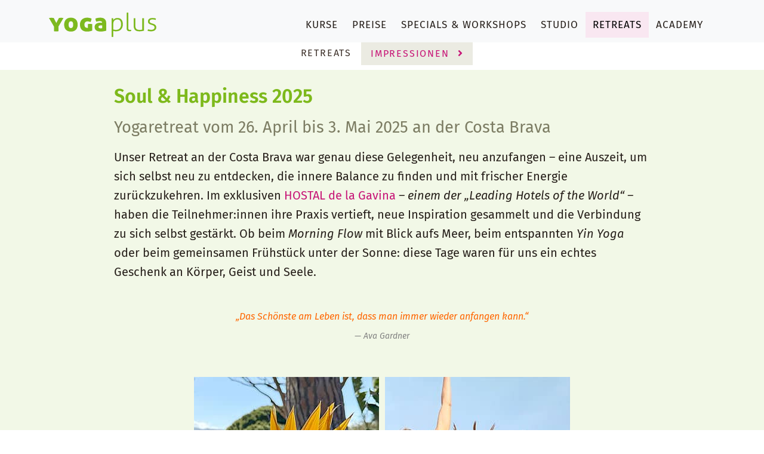

--- FILE ---
content_type: text/html
request_url: https://www.yogaplus.de/retreat-2025-spain.html
body_size: 5055
content:
<!DOCTYPE html>
<html>
  <head>
    <meta charset="utf-8">
    <meta name="viewport" content="width=device-width, initial-scale=1">
    <meta name="description" content="" />
    <meta name="description" content="Das Yogaplus Retreat Soul & Happiness vom 26. 4. – 3. 5. 2025 war ein unvergessliches Yoga-Retreat an der Costa Brava und für uns ein echtes Geschenk an Körper, Geist und Seele." />
    <meta name="robots" content="index,follow" />
    <title>Yogaplus Studio | Rückblick Soul & Happiness Retreat 2025</title>
    <link rel="stylesheet" href="css/yp-main.css">
    <style>
      @import url("css/fontawesome5/fontawesome.min.css");
    </style>
   </head>
  <body class="yp-ct">
    <header>
      <div class="navbar navbar-expand-lg bg-light fixed-top mnv__navbar" style="--bs-bg-opacity: .9;">
        <div class="container">
          <div class="mb-0 h4">
            <a href="index.html" class="navbar-brand">
              <img src="img/des/logo-yp.svg" alt="" width="180"><span class="visually-hidden">Yogaplus</span>
            </a>
          </div>
          <button type="button" class="navbar-toggler" data-bs-toggle="collapse" data-bs-target="#navbarDropdown" aria-controls="navbarDropdown" aria-expanded="false" aria-label="Toggle navigation"><i class="fas fa-bars"></i></button>
          <div class="collapse navbar-collapse" id="navbarDropdown">
            <ul class="navbar-nav ms-auto me-2 mnv">
              <li class="nav-item"><a href="kurse.html" class="nav-link">Kurse</a></li>
              <li class="nav-item"><a href="preise.html" class="nav-link">Preise</a></li>
              <li class="nav-item"><a href="specials.html" class="nav-link">Specials & Workshops</a></li>
              <li class="nav-item"><a href="studio.html" class="nav-link">Studio</a></li>
              <li class="nav-item"><a href="retreats.html" class="nav-link active">Retreats</a></li>
              <li class="nav-item"><a href="academy.html" class="nav-link">Academy</a></li>
            </ul>
          </div>
        </div>
      </div>
      <div class="container pt-0">
        <div class="row">
          <div class="col-12">
            <div class="navbar navbar-expand-sm justify-content-center pnv p-0">      
              <nav class="nav nav-fill pb-2">
                <li class="nav-item"><a href="retreats.html#sec-retreats" class="nav-link">Retreats</a></li>
                <li class="nav-item"><a href="retreats.html#sec-reviews" class="nav-link active">Impressionen <span class="btn__ico"></span></a></li>
              </ul>
            </div>
          </div>
        </div>
      </div>
    </header>
<!-- Section Lightbox -->
    <section class="bg-yp-green-w10">
      <div class="container">
        <div class="row py-4">
          <div class="col-12 col-md-10 offset-md-1 mb-3">
            <h2 class="h3 mb-3">Soul & Happiness 2025</h2>
            <p class="subhead-3">Yogaretreat vom 26. April bis 3. Mai 2025 an der Costa Brava</p>
            <p class="lead">Unser Retreat an der Costa Brava war genau diese Gelegenheit, neu anzufangen – eine Auszeit, um sich selbst neu zu entdecken, die innere Balance zu finden und mit frischer Energie zurückzukehren. Im exklusiven <a href="https://www.lagavina.com/de/" target="_blank">HOSTAL de la Gavina</a> <em>– einem der „Leading Hotels of the World“ –</em> haben die Teilnehmer:innen ihre Praxis vertieft, neue Inspiration gesammelt und die Verbindung zu sich selbst gestärkt. Ob beim <em>Morning Flow</em> mit Blick aufs Meer, beim entspannten <em>Yin Yoga</em> oder beim gemeinsamen Frühstück unter der Sonne: diese Tage waren für uns ein echtes Geschenk an Körper, Geist und Seele.</p>
            <blockquote>„Das Schönste am Leben ist, dass man immer wieder anfangen kann.“ <cite>Ava Gardner</cite></blockquote></p>
          </div>
          <div class="row lightbox">
              <div class="col-12 col-lg-10 offset-lg-1 mb-3 text-center">
                <a href="img/retreats/2025-spain/imp/gal-spain-2025-imp-01.jpg" data-toggle="lightbox" data-gallery="example-gallery" data-caption="Wunderschöne Gartenanlage des 'Hostal de La Gavina' mit Strelizien" class="col-sm-6 col-md-4">
                  <picture>
                    <source srcset="img/retreats/2025-spain/imp/gal-spain-2025-imp-01-th.jpg 1x, img/retreats/2025-spain/imp/gal-spain-2025-imp-01-th@2x.jpg 2x">
                    <img src="img/retreats/2025-spain/imp/gal-spain-2025-imp-01-th.jpg" class="img-fluid" alt="Nahaufnahme einer leuchtend gelben Strelizie mit Blick auf einen sonnigen Gartenweg am 'Hostal de La Gavina' und dem Meer im Hintergrund. (Foto: © Yogaplus/Susanne Weisheit)">
                  </picture>
                </a>
                <a href="img/retreats/2025-spain/imp/gal-spain-2025-imp-02.jpg" data-toggle="lightbox" data-gallery="example-gallery" data-caption="Hip Hip Hurray mit ‘Scandasana‘" class="col-sm-6 col-md-4">
                  <picture>
                    <source srcset="img/retreats/2025-spain/imp/gal-spain-2025-imp-02-th.jpg 1x, img/retreats/2025-spain/imp/gal-spain-2025-imp-02-th@2x.jpg 2x">
                    <img src="img/retreats/2025-spain/imp/gal-spain-2025-imp-02-th.jpg" class="img-fluid" alt="Yogalehrerin und retreatleiterin Susanne Weisheit praktiziert die Asana ‘Scandasana‘ auf einer Terrasse des 'Hostal de La Gavina' im Grünen unter freiem Himmel. (Foto: © Yogaplus/Susanne Weisheit)">
                  </picture>
                </a>
                <a href="img/retreats/2025-spain/imp/gal-spain-2025-imp-03.jpg" data-toggle="lightbox" data-gallery="example-gallery" data-caption="Welcome Dinner im 'La Gavina'" class="col-sm-6 col-md-4">
                  <picture>
                    <source srcset="img/retreats/2025-spain/imp/gal-spain-2025-imp-03-th.jpg 1x, img/retreats/2025-spain/imp/gal-spain-2025-imp-03-th@2x.jpg 2x">
                    <img src="img/retreats/2025-spain/imp/gal-spain-2025-imp-03-th.jpg" class="img-fluid" alt="Die Menükarte eines Restaurants mit Besteck zeigt ein mehrgängiges Menü im 'Hostal de La Gavina' in Kooperation mit 'Yogaplus'. (Foto: © Yogaplus/Susanne Weisheit)">
                  </picture>
                </a>
                <a href="img/retreats/2025-spain/imp/gal-spain-2025-imp-04.jpg" data-toggle="lightbox" data-gallery="example-gallery" data-caption="Das Dessert: 'Opera Cake with Citrus Sorbet'" class="col-sm-6 col-md-4">
                  <picture>
                    <source srcset="img/retreats/2025-spain/imp/gal-spain-2025-imp-04-th.jpg 1x, img/retreats/2025-spain/imp/gal-spain-2025-imp-04-th@2x.jpg 2x">
                    <img src="img/retreats/2025-spain/imp/gal-spain-2025-imp-04-th.jpg" class="img-fluid" alt="Kunstvoll angerichtetes Dessert mit Schokoladenkuchen, Zitronrnsorbet und verschiedenen Schokoladenelementen auf einem weißen Teller im Restaurant des 'Hostal de La Gavina'. (Foto: © Yogaplus/Susanne Weisheit)">
                  </picture>
                </a>
                <a href="img/retreats/2025-spain/imp/gal-spain-2025-imp-05.jpg" data-toggle="lightbox" data-gallery="example-gallery" data-caption="Magic Morning Yoga mit Blick auf das Meer" class="col-sm-6 col-md-4">
                  <picture>
                    <source srcset="img/retreats/2025-spain/imp/gal-spain-2025-imp-05-th.jpg 1x, img/retreats/2025-spain/imp/gal-spain-2025-imp-05-th@2x.jpg 2x">
                    <img src="img/retreats/2025-spain/imp/gal-spain-2025-imp-05-th.jpg" class="img-fluid" alt="Gruppe von Menschen praktiziert Yoga im Freien auf einer Terrasse des 'Hostal de La Gavina' mit mediterraner Gartenkulisse und Palmen im Hintergrund. (Foto: © Yogaplus/Susanne Weisheit)">
                  </picture>
                </a>
                <a href="img/retreats/2025-spain/imp/gal-spain-2025-imp-06.jpg" data-toggle="lightbox" data-gallery="example-gallery" data-caption="Kleine Technik Trainings und Tutorials während des Yoga" class="col-sm-6 col-md-4">
                  <picture>
                    <source srcset="img/retreats/2025-spain/imp/gal-spain-2025-imp-06-th.jpg 1x, img/retreats/2025-spain/imp/gal-spain-2025-imp-06-th@2x.jpg 2x">
                    <img src="img/retreats/2025-spain/imp/gal-spain-2025-imp-06-th.jpg" class="img-fluid" alt="Yogalehrerin Susanne Weisheit gibt einer Teilnehmerin bei der Ausführung einer Übung auf der Matte persönliche Anleitung und Korrektur im Freien. (Foto: © Yogaplus/Susanne Weisheit)">
                  </picture>
                </a>
                <a href="img/retreats/2025-spain/imp/gal-spain-2025-imp-07.jpg" data-toggle="lightbox" data-gallery="example-gallery" data-caption="Die malerische Bucht von Sant Pol" class="col-sm-6 col-md-4">
                  <picture>
                    <source srcset="img/retreats/2025-spain/imp/gal-spain-2025-imp-07-th.jpg 1x, img/retreats/2025-spain/imp/gal-spain-2025-imp-07-th@2x.jpg 2x">
                    <img src="img/retreats/2025-spain/imp/gal-spain-2025-imp-07-th.jpg" class="img-fluid" alt="Blick vom 'Cami de la Ronda' auf die felsigen Steilküste und das türkisblaue Meer mit Blumen im Vordergrund und Küstenstadt im Hintergrund. (Foto: © Yogaplus/Susanne Weisheit)">
                  </picture>
                </a>
                <a href="img/retreats/2025-spain/imp/gal-spain-2025-imp-08.jpg" data-toggle="lightbox" data-gallery="example-gallery" data-caption="Wanderung entlang des 'Cami de la Ronda'" class="col-sm-6 col-md-4">
                  <picture>
                    <source srcset="img/retreats/2025-spain/imp/gal-spain-2025-imp-08-th.jpg 1x, img/retreats/2025-spain/imp/gal-spain-2025-imp-08-th@2x.jpg 2x">
                    <img src="img/retreats/2025-spain/imp/gal-spain-2025-imp-08-th.jpg" class="img-fluid" alt="Gruppe lächelnder Menschen sitzt auf einer Mauer am 'Cami de la Ronda' vor mediterraner Kulisse mit historischen Gebäuden und Meer im Hintergrund. (Foto: © Yogaplus/Susanne Weisheit)">
                  </picture>
                </a>
                <a href="img/retreats/2025-spain/imp/gal-spain-2025-imp-09.jpg" data-toggle="lightbox" data-gallery="example-gallery" data-caption="Frische Blumen überall im Hotel - ein Traum!" class="col-sm-6 col-md-4">
                  <picture>
                    <source srcset="img/retreats/2025-spain/imp/gal-spain-2025-imp-09-th.jpg 1x, img/retreats/2025-spain/imp/gal-spain-2025-imp-09-th@2x.jpg 2x">
                    <img src="img/retreats/2025-spain/imp/gal-spain-2025-imp-09-th.jpg" class="img-fluid" alt="Strauß aus pinken Lilien und Alstromerien in einer weißen Vase neben einer dekorativen Tischlampe auf einem Holztisch. (Foto: © Yogaplus/Susanne Weisheit)">
                  </picture>
                </a>
                <a href="img/retreats/2025-spain/imp/gal-spain-2025-imp-10.jpg" data-toggle="lightbox" data-gallery="example-gallery" data-caption="Frühstückspause in der Sonne" class="col-sm-6 col-md-4">
                  <picture>
                    <source srcset="img/retreats/2025-spain/imp/gal-spain-2025-imp-10-th.jpg 1x, img/retreats/2025-spain/imp/gal-spain-2025-imp-10-th@2x.jpg 2x">
                    <img src="img/retreats/2025-spain/imp/gal-spain-2025-imp-10-th.jpg" class="img-fluid" alt="Drei Frauen genießen ein Frühstück an einem runden, weiß gedeckten Tisch auf einer sonnigen Terrasse im 'Hostal de La Gavina' mit Meerblick. (Foto: © Yogaplus/Susanne Weisheit)">
                  </picture>
                </a>
                <a href="img/retreats/2025-spain/imp/gal-spain-2025-imp-11.jpg" data-toggle="lightbox" data-gallery="example-gallery" data-caption="Atemübungen für mehr Klarheit im Geist" class="col-sm-6 col-md-4">
                  <picture>
                    <source srcset="img/retreats/2025-spain/imp/gal-spain-2025-imp-11-th.jpg 1x, img/retreats/2025-spain/imp/gal-spain-2025-imp-11-th@2x.jpg 2x">
                    <img src="img/retreats/2025-spain/imp/gal-spain-2025-imp-11-th.jpg" class="img-fluid" alt="Teilnehmer des Yogaretreats sitzen im Schneidersitz auf Yogamatten in einem Innenraum und praktiziert eine Atemübung mit geschlossenen Augen. (Foto: © Yogaplus/Susanne Weisheit)">
                  </picture>
                </a>
                <a href="img/retreats/2025-spain/imp/gal-spain-2025-imp-12.jpg" data-toggle="lightbox" data-gallery="example-gallery" data-caption="Besuch des Dali Museums in Figueres" class="col-sm-6 col-md-4">
                  <picture>
                    <source srcset="img/retreats/2025-spain/imp/gal-spain-2025-imp-12-th.jpg 1x, img/retreats/2025-spain/imp/gal-spain-2025-imp-12-th@2x.jpg 2x">
                    <img src="img/retreats/2025-spain/imp/gal-spain-2025-imp-12-th.jpg" class="img-fluid" alt="Kunstinstallation von Salvador Dali mit Möbeln in Form von Gesichtsteilen vor roter Wand: rotes Sofaelement als Lippen, Skulptur als Nase mit Leuchten, umrahmt von zwei Bildern im Dali Museum in Figueres. (Foto: © Yogaplus/Susanne Weisheit)">
                  </picture>
                </a>
                <a href="img/retreats/2025-spain/imp/gal-spain-2025-imp-13.jpg" data-toggle="lightbox" data-gallery="example-gallery" data-caption="Speed Dating zum Kennenlernen" class="col-sm-6 col-md-4">
                  <picture>
                    <source srcset="img/retreats/2025-spain/imp/gal-spain-2025-imp-13-th.jpg 1x, img/retreats/2025-spain/imp/gal-spain-2025-imp-13-th@2x.jpg 2x">
                    <img src="img/retreats/2025-spain/imp/gal-spain-2025-imp-13-th.jpg" class="img-fluid" alt="Teilnehmende des Yogaretreats sitzen sich paarweise auf Yogamatten gegenüber und tauschen sich im Gespräch aus. (Foto: © Yogaplus/Susanne Weisheit)">
                  </picture>
                </a>
                <a href="img/retreats/2025-spain/imp/gal-spain-2025-imp-14.jpg" data-toggle="lightbox" data-gallery="example-gallery" data-caption="Yin Yoga am späten Vormittag" class="col-sm-6 col-md-4">
                  <picture>
                    <source srcset="img/retreats/2025-spain/imp/gal-spain-2025-imp-14-th.jpg 1x, img/retreats/2025-spain/imp/gal-spain-2025-imp-14-th@2x.jpg 2x">
                    <img src="img/retreats/2025-spain/imp/gal-spain-2025-imp-14-th.jpg" class="img-fluid" alt="Teilnehmende einer Yogastunde liegen in entspannter Rückenlage auf Matten in einem großen hellen Raum und führen eine sanfte Dehnübung beim Yin Yoga aus. (Foto: © Yogaplus/Susanne Weisheit)">
                  </picture>
                </a>
                <a href="img/retreats/2025-spain/imp/gal-spain-2025-imp-15.jpg" data-toggle="lightbox" data-gallery="example-gallery" data-caption="Apres Yoga Kaffee am Pool" class="col-sm-6 col-md-4">
                  <picture>
                    <source srcset="img/retreats/2025-spain/imp/gal-spain-2025-imp-15-th.jpg 1x, img/retreats/2025-spain/imp/gal-spain-2025-imp-15-th@2x.jpg 2x">
                    <img src="img/retreats/2025-spain/imp/gal-spain-2025-imp-15-th.jpg" class="img-fluid" alt="Drei Frauen sitzen entspannt auf einer Sonnenterrasse im 'Hostal de La Gavina' mit Blick aufs Meer und genießen Kaffee bei sonnigem Wetter. (Foto: © Yogaplus/Susanne Weisheit)">
                  </picture>
                </a>
                <a href="img/retreats/2025-spain/imp/gal-spain-2025-imp-16.jpg" data-toggle="lightbox" data-gallery="example-gallery" data-caption="Einfach nur genießen" class="col-sm-6 col-md-4">
                  <picture>
                    <source srcset="img/retreats/2025-spain/imp/gal-spain-2025-imp-16-th.jpg 1x, img/retreats/2025-spain/imp/gal-spain-2025-imp-16-th@2x.jpg 2x">
                    <img src="img/retreats/2025-spain/imp/gal-spain-2025-imp-16-th.jpg" class="img-fluid" alt="Zwei Cappuccinos stehen auf einem Tisch am Poolrand im 'Hostal de La Gavina' mit entspannter Urlaubsatmosphäre. (Foto: © Yogaplus/Susanne Weisheit)">
                  </picture>
                </a>
                <a href="img/retreats/2025-spain/imp/gal-spain-2025-imp-17.jpg" data-toggle="lightbox" data-gallery="example-gallery" data-caption="Der sensationelle Meerwasser-Hotelpool" class="col-sm-6 col-md-4">
                  <picture>
                    <source srcset="img/retreats/2025-spain/imp/gal-spain-2025-imp-17-th.jpg 1x, img/retreats/2025-spain/imp/gal-spain-2025-imp-17-th@2x.jpg 2x">
                    <img src="img/retreats/2025-spain/imp/gal-spain-2025-imp-17-th.jpg" class="img-fluid" alt="Leere Liegestühle spiegeln sich in der glatten Wasseroberfläche des großen Pools im 'Hostal de La Gavina' vor dramatischer Wolkenkulisse mit Ausblick über eine Hügellandschaft. (Foto: © Yogaplus/Susanne Weisheit)">
                  </picture>
                </a>
                <a href="img/retreats/2025-spain/imp/gal-spain-2025-imp-18.jpg" data-toggle="lightbox" data-gallery="example-gallery" data-caption="'Savasana' in der Morgensonne" class="col-sm-6 col-md-4">
                  <picture>
                    <source srcset="img/retreats/2025-spain/imp/gal-spain-2025-imp-18-th.jpg 1x, img/retreats/2025-spain/imp/gal-spain-2025-imp-18-th@2x.jpg 2x">
                    <img src="img/retreats/2025-spain/imp/gal-spain-2025-imp-18-th.jpg" class="img-fluid" alt="Teilnehmer des Yogaretreats liegen entspannt in Shavasana-Haltung auf Yogamatten im Freien, umgeben von Pflanzen, weißer Mauer und Sonnenschirmen bei sonnigem Wetter. (Foto: © Yogaplus/Susanne Weisheit)">
                  </picture>
                </a>
                <a href="img/retreats/2025-spain/imp/gal-spain-2025-imp-19.jpg" data-toggle="lightbox" data-gallery="example-gallery" data-caption="Ausflug nach Girona" class="col-sm-6 col-md-4">
                  <picture>
                    <source srcset="img/retreats/2025-spain/imp/gal-spain-2025-imp-19-th.jpg 1x, img/retreats/2025-spain/imp/gal-spain-2025-imp-19-th@2x.jpg 2x">
                    <img src="img/retreats/2025-spain/imp/gal-spain-2025-imp-19-th.jpg" class="img-fluid" alt="Blick auf bunte Häuserfassaden am Fluss Onyar in Girona, Spanien, mit Spiegelung im Wasser und der Kathedrale im Hintergrund bei blauem Himmel. (Foto: © Yogaplus/Susanne Weisheit)">
                  </picture>
                </a>
                <a href="img/retreats/2025-spain/imp/gal-spain-2025-imp-20.jpg" data-toggle="lightbox" data-gallery="example-gallery" data-caption="A very happy birthday" class="col-sm-6 col-md-4">
                  <picture>
                    <source srcset="img/retreats/2025-spain/imp/gal-spain-2025-imp-20-th.jpg 1x, img/retreats/2025-spain/imp/gal-spain-2025-imp-20-th@2x.jpg 2x">
                    <img src="img/retreats/2025-spain/imp/gal-spain-2025-imp-20-th.jpg" class="img-fluid" alt="Vier lächelnde Personen stoßen auf einem Balkon mit Sektgläsern an, im Hintergrund eine grüne Gartenanlage mit weiteren Menschen. (Foto: © Yogaplus/Susanne Weisheit)">
                  </picture>
                </a>
                <a href="img/retreats/2025-spain/imp/gal-spain-2025-imp-21.jpg" data-toggle="lightbox" data-gallery="example-gallery" data-caption="Seafood Paella nur für uns!" class="col-sm-6 col-md-4">
                  <picture>
                    <source srcset="img/retreats/2025-spain/imp/gal-spain-2025-imp-21-th.jpg 1x, img/retreats/2025-spain/imp/gal-spain-2025-imp-21-th@2x.jpg 2x">
                    <img src="img/retreats/2025-spain/imp/gal-spain-2025-imp-21-th.jpg" class="img-fluid" alt="Ein lächelnder Kellner hält eine große Pfanne mit Paella und Garnelen im mediterranen Seafood-Restaurant 'La Taverna' des 'Hostal de La Gavina'. (Foto: © Yogaplus/Susanne Weisheit)">
                  </picture>
                </a>
                <a href="img/retreats/2025-spain/imp/gal-spain-2025-imp-22.jpg" data-toggle="lightbox" data-gallery="example-gallery" data-caption="Abschluss-Abendessen in 'La Taverna'" class="col-sm-6 col-md-4">
                  <picture>
                    <source srcset="img/retreats/2025-spain/imp/gal-spain-2025-imp-22-th.jpg 1x, img/retreats/2025-spain/imp/gal-spain-2025-imp-22-th@2x.jpg 2x">
                    <img src="img/retreats/2025-spain/imp/gal-spain-2025-imp-22-th.jpg" class="img-fluid" alt="Die Teilnehmer des Yogaretreats sitzen fröhlich an einer langen festlich gedeckten Tafel im Seafood-Restaurant 'La Taverna' bei einem gemeinsamen Abendessen. (Foto: © Yogaplus/Susanne Weisheit)">
                  </picture>
                </a>
                <a href="img/retreats/2025-spain/imp/gal-spain-2025-imp-23.jpg" data-toggle="lightbox" data-gallery="example-gallery" data-caption="Die Sonne geht auf..." class="col-sm-6 col-md-4">
                  <picture>
                    <source srcset="img/retreats/2025-spain/imp/gal-spain-2025-imp-23-th.jpg 1x, img/retreats/2025-spain/imp/gal-spain-2025-imp-23-th@2x.jpg 2x">
                    <img src="img/retreats/2025-spain/imp/gal-spain-2025-imp-23-th.jpg" class="img-fluid" alt="Sonnenaufgang über dem 'Hostal de La Gavina' mit roten Ziegeldächern, Bäumen und Blick aufs Meer. (Foto: © Yogaplus/Susanne Weisheit)">
                  </picture>
                </a>
                <a href="img/retreats/2025-spain/imp/gal-spain-2025-imp-24.jpg" data-toggle="lightbox" data-gallery="example-gallery" data-caption="Glücklich. Beseelt. Entspannt" class="col-sm-6 col-md-4">
                  <picture>
                    <source srcset="img/retreats/2025-spain/imp/gal-spain-2025-imp-24-th.jpg 1x, img/retreats/2025-spain/imp/gal-spain-2025-imp-24-th@2x.jpg 2x">
                    <img src="img/retreats/2025-spain/imp/gal-spain-2025-imp-24-th.jpg" class="img-fluid" alt="Gruppenfoto in Sportkleidung der fröhlichen Teilnehmer des Yogaretreats 2025 von Yogaplus auf einer Terrasse des 'Hostal de La Gavina'. (Foto: © Yogaplus/Susanne Weisheit)">
                  </picture>
                </a>
            </div>
          </div>
        </div>
        <div class="col-12 col-md-10 offset-md-1 text-center pb-3">
          <p class="small"><em>Bildquellen: © Yogaplus/Susanne Weisheit</em></p>
        </div>
      </div>
    </section>
    <div class="row bg-yp-green-w10 py-5">
      <div class="col-12 text-center">
        <a href="retreats.html#sec-retreats"><img src="img/rt-ban-XL.jpg" alt="" class="img-fluid"></a>
      </div>
    </div>
<!-- Contact Modal -->
    <a href="#0" class="contact-btn" data-bs-toggle="modal" data-bs-target="#contactModal"></a>
    <div class="modal fade" id="contactModal" tabindex="-1" aria-labelledby="contactModalLabel" aria-hidden="true">
      <div class="modal-dialog modal-lg modal-dialog-centered">
        <div class="modal-content">
          <div class="modal-header bg-yp-brown-w10 px-4">
            <h5 class="modal-title" id="contactModalLabel">Yogaplus Kontakt</h5>
            <button type="button" class="btn-close" data-bs-dismiss="modal" aria-label="Close"></button>
          </div>
          <div class="modal-body px-4">
            <div class="row">
              <div class="col-12 col-md-5 offset-sm-1">
                <address>
                  <strong>Yogaplus Studio Mainz</strong><br>
                  Breite Straße 28,<br>
                  D-55124 Mainz-Gonsenheim<br>
                  Telefon <a href="tel:+4961315402939">+49 6131 540 29 39</a>
                </address>
              </div>
              <div class="col-12 col-md-5">
                <a href="mailto:info@yogaplus.de?subject=Anfrage%20an%20Yogaplus" class="btn btn-brown-b10 btn2 w-100 mb-3">
                  <div class="btn__ico--mail"><span> Mail an Yogaplus</span></div> 
                  <div class="btn-svg">
                    <svg xmlns="http://www.w3.org/2000/svg" viewBox="0 0 256 512"><path d="M224.3 273l-136 136c-9.4 9.4-24.6 9.4-33.9 0l-22.6-22.6c-9.4-9.4-9.4-24.6 0-33.9l96.4-96.4-96.4-96.4c-9.4-9.4-9.4-24.6 0-33.9L54.3 103c9.4-9.4 24.6-9.4 33.9 0l136 136c9.5 9.4 9.5 24.6.1 34z"/></svg>
                  </div>
                </a>
                <a href="tel:+4961315402939" class="btn btn-brown-b10 btn2 w-100 mb-3">
                  <div class="btn__ico--phone"><span> Jetzt anrufen</span></div> 
                  <div class="btn-svg">
                    <svg xmlns="http://www.w3.org/2000/svg" viewBox="0 0 256 512"><path d="M224.3 273l-136 136c-9.4 9.4-24.6 9.4-33.9 0l-22.6-22.6c-9.4-9.4-9.4-24.6 0-33.9l96.4-96.4-96.4-96.4c-9.4-9.4-9.4-24.6 0-33.9L54.3 103c9.4-9.4 24.6-9.4 33.9 0l136 136c9.5 9.4 9.5 24.6.1 34z"/></svg>
                  </div>
                </a>
              </div>
            </div>
          </div>
        </div>
      </div>
    </div>
<!-- Footer -->
    <footer class="bg-yp-brown-w60">
      <div class="container fnv pt-2">
				<div class="row mt-4">
          <div class="col-12 col-lg-2 offset-lg-1 pt-2 text-lg-start text-center order-last order-lg-first">
            <i class="ya-badge rys-200"></i>
          </div>
					<div class="col-12 col-lg-2 col-md-3 text-sm-start text-center">
						<h5>Studio</h5>
            <ul class="nav fnv-col">
							<li class="nav-item"><a href="kurse.html">Kurse & Pläne</a></li>
              <li class="nav-item"><a href="preise.html">Preise</a></li>
							<li class="nav-item"><a href="specials.html">Specials & Workshops</a></li>
              <li class="nav-item"><a href="praeventionskurse.html">Prävention</a></li>
							<li class="nav-item"><a href="retreats.html">Retreats</a></li>
						</ul>
					</div>
					<div class="col-12 col-lg-2 col-md-3 text-sm-start text-center">
						<h5>About</h5>
            <ul class="nav fnv-col">
              <li class="nav-item"><a href="studio.html">Studio</a></li>
							<li class="nav-item"><a href="team.html">Team</a></li>
              <li class="nav-item"><a href="starthilfe.html">Starthilfe</a></li>
							<li class="nav-item"><a href="news.html">News</a></li>
							<li class="nav-item"><a href="newsletter.html">Newsletter</a></li>
						</ul>
					</div>
					<div class="col-12 col-lg-2 col-md-3 text-sm-start text-center">
						<h5>Academy</h5>
            <ul class="nav fnv-col">
              <li class="nav-item"><a href="academy-ausbildung.html">Ausbildung</a></li>
              <li class="nav-item"><a href="academy-pro-300h-module.html">300h Module</a></li>
              <li class="nav-item"><a href="academy-weiterbildung.html">Weiterbildung</a></li>
              <li class="nav-item"><a href="academy-impressionen.html">Impressionen</a></li>
            </ul>
					</div>
					<div class="col-12 col-lg-2 col-md-3 text-sm-start text-center">
						<h5>Social Media</h5>
            <ul class="nav fnv-col">
							<li class="nav-item"><i class="fab fa-fw fa-facebook text-muted"></i> <a href="https://www.facebook.com/pages/Yogaplus/136350886380914">Facebook</a></li>
							<li class="nav-item"><i class="fab fa-fw fa-instagram text-muted"></i> <a href="https://www.instagram.com/yogaplus.studio.mainz/">Instagram</a></li>
							<li class="nav-item"><i class="fab fa-fw fa-youtube text-muted"></i> <a href="https://www.youtube.com/channel/UCInNnLVBBWxNTR0dZKGu8QA">Youtube</a></li>
						</ul>
					</div>
				</div>
        <div class="row">
          <div class="col-12 col-md-10 offset-md-1 mb-5">
            <ul class="nav fnv-row mb-0 justify-content-sm-center">
              <li class="nav-item"><a class="nav-link" href="impressum.html">Impressum</a></li>
              <li class="nav-item"><a class="nav-link" href="datenschutz.html">Datenschutz</a></li>
              <li class="nav-item"><a class="nav-link" href="agb.html">AGB</a></li>
              <li class="nav-item"><a class="nav-link disabled">&copy; 2026 Yogaplus</a></li>
            </ul>
          </div>
        </div>
			</div>
    </footer>
    <script src="js/bootstrap.bundle.min.js"></script>
    <script src="js/vendor/index.bundle.min.js"></script>
  </body>
</html>

--- FILE ---
content_type: text/css
request_url: https://www.yogaplus.de/css/yp-main.css
body_size: 54216
content:
@charset "UTF-8";
/* Font Core for yogaplus 2023 */
/* Latest: 2023-08-24 */
/* typo system */
/* fira-sans-300 - latinnn */
@font-face {
  font-family: "Fira Sans";
  src: url("../fonts/fira-sans-v10-latin-300.eot");
  src: local("Fira Sans Light"), local("FiraSans-Light"), url("../fonts/fira-sans-v10-latin-300.eot?#iefix") format("embedded-opentype"), url("../fonts/fira-sans-v10-latin-300.woff2") format("woff2"), url("../fonts/fira-sans-v10-latin-300.woff") format("woff"), url("../fonts/fira-sans-v10-latin-300.ttf") format("truetype");
  font-style: normal;
  font-weight: 300;
  font-display: swap;
}
/* fira-sans-regular - latin */
@font-face {
  font-family: "Fira Sans";
  src: url("../fonts/fira-sans-v10-latin-regular.eot");
  src: local("Fira Sans Regular"), local("FiraSans-Regular"), url("../fonts/fira-sans-v10-latin-regular.eot?#iefix") format("embedded-opentype"), url("../fonts/fira-sans-v10-latin-regular.woff2") format("woff2"), url("../fonts/fira-sans-v10-latin-regular.woff") format("woff"), url("../fonts/fira-sans-v10-latin-regular.ttf") format("truetype");
  font-style: normal;
  font-weight: 400;
  font-display: swap;
}
/* fira-sans-italic - latin */
@font-face {
  font-family: "Fira Sans";
  src: url("../fonts/fira-sans-v10-latin-italic.eot");
  src: local("Fira Sans Italic"), local("FiraSans-Italic"), url("../fonts/fira-sans-v10-latin-italic.eot?#iefix") format("embedded-opentype"), url("../fonts/fira-sans-v10-latin-italic.woff2") format("woff2"), url("../fonts/fira-sans-v10-latin-italic.woff") format("woff"), url("../fonts/fira-sans-v10-latin-italic.ttf") format("truetype");
  font-style: italic;
  font-weight: 400;
  font-display: swap;
}
/* fira-sans-600 - latin */
@font-face {
  font-family: "Fira Sans";
  src: url("../fonts/fira-sans-v10-latin-600.eot"); /* IE9 Compat Modes */
  src: local("Fira Sans SemiBold"), local("FiraSans-SemiBold"), url("../fonts/fira-sans-v10-latin-600.eot?#iefix") format("embedded-opentype"), url("../fonts/fira-sans-v10-latin-600.woff2") format("woff2"), url("../fonts/fira-sans-v10-latin-600.woff") format("woff"), url("../fonts/fira-sans-v10-latin-600.ttf") format("truetype"), url("../fonts/fira-sans-v10-latin-600.svg#FiraSans") format("svg");
  font-style: normal;
  font-weight: 600;
  font-display: swap;
}
/* fira-sans-600italic - latin */
@font-face {
  font-family: "Fira Sans";
  src: url("../fonts/fira-sans-v10-latin-600italic.eot"); /* IE9 Compat Modes */
  src: local("Fira Sans SemiBold Italic"), local("FiraSans-SemiBoldItalic"), url("../fonts/fira-sans-v10-latin-600italic.eot?#iefix") format("embedded-opentype"), url("../fonts/fira-sans-v10-latin-600italic.woff2") format("woff2"), url("../fonts/fira-sans-v10-latin-600italic.woff") format("woff"), url("../fonts/fira-sans-v10-latin-600italic.ttf") format("truetype"), url("../fonts/fira-sans-v10-latin-600italic.svg#FiraSans") format("svg");
  font-style: italic;
  font-weight: 600;
  font-display: swap;
}
/* FontAwesome 5 Pro regular-400 - latin */
@font-face {
  font-family: "Font Awesome 5 Pro";
  font-style: normal;
  font-weight: 400;
  font-display: auto;
  src: url("../fonts/fontawesome/fa-regular-400.eot");
  src: url("../fonts/fontawesome/fa-regular-400.eot?#iefix") format("embedded-opentype"), url("../fonts/fontawesome/fa-regular-400.woff2") format("woff2"), url("../fonts/fontawesome/fa-regular-400.woff") format("woff"), url("../fonts/fontawesome/fa-regular-400.ttf") format("truetype"), url("../fonts/fontawesome/fa-regular-400.svg#fontawesome") format("svg");
}
/* FontAwesome 5 Pro regular-400 - latin */
@font-face {
  font-family: "Font Awesome 5 Pro";
  font-style: normal;
  font-weight: 900;
  font-display: auto;
  src: url("../fonts/fontawesome/fa-solid-900.eot");
  src: url("../fonts/fontawesome/fa-solid-900.eot?#iefix") format("embedded-opentype"), url("../fonts/fontawesome/fa-solid-900.woff2") format("woff2"), url("../fonts/fontawesome/fa-solid-900.woff") format("woff"), url("../fonts/fontawesome/fa-solid-900.ttf") format("truetype"), url("../fonts/fontawesome/fa-solid-900.svg#fontawesome") format("svg");
}
.fas {
  font-family: "Font Awesome 5 Pro";
  font-weight: 900;
}

/* Font Awesome Free 5.15.4 by @fontawesome - https://fontawesome.com */
@font-face {
  font-family: "Font Awesome 5 Brands";
  font-style: normal;
  font-weight: 400;
  font-display: block;
  src: url("../fonts/fontawesome/fa-brands-400.eot");
  src: url("../fonts/fontawesome/fa-brands-400.eot?#iefix") format("embedded-opentype"), url("../fonts/fontawesome/fa-brands-400.woff2") format("woff2"), url("../fonts/fontawesome/fa-brands-400.woff") format("woff"), url("../fonts/fontawesome/fa-brands-400.ttf") format("truetype"), url("../fonts/fontawesome/fa-brands-400.svg#fontawesome") format("svg");
}
.fab {
  font-family: "Font Awesome 5 Brands";
  font-weight: 400;
}

.bg-yp-green {
  background-color: #7DB91B;
}

.bg-yp-green-w10 {
  background-color: #F2F8E7;
}

.bg-yp-green-w20 {
  background-color: #E5F1D1;
}

.bg-yp-green-w30 {
  background-color: #ccc;
}

.bg-yp-green-w40 {
  background-color: #CBE3A3;
}

.bg-yp-green-w50 {
  background-color: #ccc;
}

.bg-yp-green-w60 {
  background-color: #B1D576;
}

.bg-yp-green-w70 {
  background-color: #ccc;
}

.bg-yp-green-w80 {
  background-color: #97C748;
}

.bg-yp-green-w90 {
  background-color: #ccc;
}

.bg-yp-green-b10 {
  background-color: #70A619;
}

.bg-yp-green-b20 {
  background-color: #649416;
}

.bg-yp-green-b30 {
  background-color: #ccc;
}

.bg-yp-green-b40 {
  background-color: #4B6F11;
}

.bg-yp-green-b50 {
  background-color: #ccc;
}

.bg-yp-green-b60 {
  background-color: #324A0B;
}

.bg-yp-green-b80 {
  background-color: #192506;
}

.bg-yp-brown {
  background-color: #9B9B7B;
}

.bg-yp-brown-w10 {
  background-color: #F4F4EE;
}

.bg-yp-brown-w20 {
  background-color: #EBEBE2;
}

.bg-yp-brown-w30 {
  background-color: #E7E7DF;
}

.bg-yp-brown-w40 {
  background-color: #DFDFD4;
}

.bg-yp-brown-w50 {
  background-color: #D7D7CA;
}

.bg-yp-brown-w60 {
  background-color: #CFCFBF;
}

.bg-yp-brown-w70 {
  background-color: #9B9B7B;
}

.bg-yp-brown-w80 {
  background-color: #BFBFAA;
}

.bg-yp-brown-b10 {
  background-color: #8B8B6F;
}

.bg-yp-brown-b20 {
  background-color: #7C7C63;
}

.bg-yp-brown-b30 {
  background-color: #6C6C56;
}

.bg-yp-brown-b40 {
  background-color: #5D5D4A;
}

.bg-yp-brown-b60 {
  background-color: #3E3E32;
}

.bg-yp-brown-b80 {
  background-color: #100D0B;
}

.bg-yp-browndark1 {
  background-color: #4C3D34;
}

.bg-yp-browndark1-b20 {
  background-color: #3D312A;
}

.bg-yp-browndark1-b40 {
  background-color: #2E2520;
}

.bg-yp-browndark1-b60 {
  background-color: #261F1A;
}

.bg-yp-browndark2 {
  background-color: #33251F;
}

.bg-yp-greybrown {
  background-color: #5C5757;
}

.bg-yp-greybrown-w10 {
  background-color: #EEEEEE;
}

.bg-yp-greybrown-w20 {
  background-color: #DEDDDD;
}

.bg-yp-greybrown-w30 {
  background-color: #CECCCC;
}

.bg-yp-greybrown-w40 {
  background-color: #BEBCBC;
}

.bg-yp-greybrown-w50 {
  background-color: #ADAAAA;
}

.bg-yp-greybrown-w60 {
  background-color: #9D9A9A;
}

.bg-yp-greybrown-w70 {
  background-color: #8C8989;
}

.bg-yp-greybrown-w80 {
  background-color: #7C7878;
}

.bg-yp-greybrown-w90 {
  background-color: #6C6767;
}

.bg-yp-greybrown-b10 {
  background-color: #534E4E;
}

.bg-yp-greybrown-b20 {
  background-color: #4A4646;
}

.bg-yp-greybrown-b40 {
  background-color: #373434;
}

.bg-yp-greybrown-b60 {
  background-color: #252323;
}

.bg-yp-greybrown-b80 {
  background-color: #131212;
}

.bg-yp-aca1 {
  background-color: #790B6A;
}

.bg-yp-aca1-w10 {
  background-color: #F1E6F0;
}

.bg-yp-aca1-w20 {
  background-color: #E4CEE1;
}

.bg-yp-aca1-w30 {
  background-color: #D6B5D2;
}

.bg-yp-aca1-w40 {
  background-color: #C99DC3;
}

.bg-yp-aca1-w60 {
  background-color: #AE6CA5;
}

.bg-yp-aca1-w80 {
  background-color: #933B87;
}

.bg-yp-aca1-b20 {
  background-color: #610955;
}

.bg-yp-aca1-b40 {
  background-color: #490740;
}

.bg-yp-aca1-b60 {
  background-color: #31052B;
}

.bg-yp-aca2 {
  background-color: #D75A9E;
}

.bg-yp-aca2-w20 {
  background-color: #F7DEEC;
}

.bg-yp-aca2-w40 {
  background-color: #EFBDD8;
}

.bg-yp-aca2-w60 {
  background-color: #E79CC5;
}

.bg-yp-aca2-b20 {
  background-color: #AC487E;
}

.bg-yp-aca2-b40 {
  background-color: #81365F;
}

.bg-yp-aca2-b60 {
  background-color: #56243F;
}

.bg-yp-aca2-b10 {
  background-color: #C1518E;
}

.bg-yp-acalight {
  background-color: #E4DCDF;
}

.bg-yp-magenta {
  background-color: #C71476;
}

.bg-yp-magenta-w10 {
  background-color: #F9E7F1;
}

.bg-yp-magenta-w20 {
  background-color: #F4D0E3;
}

.bg-yp-magenta-w40 {
  background-color: #E9A1C8;
}

.bg-yp-magenta-w60 {
  background-color: #DD72AC;
}

.bg-yp-magenta-b20 {
  background-color: #9F105F;
}

.bg-yp-magenta-b40 {
  background-color: #770C47;
}

.bg-yp-magenta-b60 {
  background-color: #500830;
}

.bg-yp-blue {
  background-color: #A1C9D9;
}

.bg-yp-blue-w10 {
  background-color: #F5FAFB;
}

.bg-yp-blue-w20 {
  background-color: #ECF4F8;
}

.bg-yp-blue-w40 {
  background-color: #D9E9F0;
}

.bg-yp-blue-w60 {
  background-color: #C6DEE8;
}

.bg-yp-blue-w80 {
  background-color: #B3D3E0;
}

.bg-yp-blue-b20 {
  background-color: #81A1AD;
}

.bg-yp-blue-b40 {
  background-color: #617982;
}

.bg-yp-blue-b50 {
  background-color: #50646C;
}

.bg-yp-warning {
  background-color: #FF6600;
}

.bg-yp-warning-w10 {
  background-color: #FFEFE5;
}

.bg-yp-warning-w20 {
  background-color: #FFE0CC;
}

.bg-yp-warning-w40 {
  background-color: #FFC299;
}

.bg-yp-warning-w60 {
  background-color: #FFA366;
}

.bg-yp-warning-w80 {
  background-color: #FF8433;
}

.bg-yp-warning-b10 {
  background-color: #E55C00;
}

.bg-yp-warning-b20 {
  background-color: #CC5200;
}

.bg-yp-warning-b40 {
  background-color: #993D00;
}

.bg-yp-warning-b60 {
  background-color: #662900;
}

.bg-yp-danger {
  background-color: #E31616;
}

.bg-yp-danger-w10 {
  background-color: #FCE7E7;
}

.bg-yp-danger-w20 {
  background-color: #FAD0D0;
}

.bg-yp-danger-w40 {
  background-color: #F4A1A1;
}

.bg-yp-danger-w60 {
  background-color: #EE7373;
}

.bg-yp-danger-w80 {
  background-color: #E84444;
}

.bg-yp-danger-b10 {
  background-color: #CC1414;
}

.bg-yp-danger-b20 {
  background-color: #B51212;
}

.bg-yp-danger-b40 {
  background-color: #880E0E;
}

.bg-yp-danger-b60 {
  background-color: #5B0909;
}

.bg-yp-info {
  background-color: #379CC4;
}

.bg-yp-info-w10 {
  background-color: #EAF5F9;
}

.bg-yp-info-w20 {
  background-color: #D7EBF3;
}

.bg-yp-info-w40 {
  background-color: #AFD7E7;
}

.bg-yp-info-w60 {
  background-color: #87C3DB;
}

.bg-yp-info-w80 {
  background-color: #5FAFCF;
}

.bg-yp-info-b10 {
  background-color: #328CB0;
}

.bg-yp-info-b20 {
  background-color: #2C7D9D;
}

.bg-yp-info-b40 {
  background-color: #215E76;
}

.bg-yp-info-b60 {
  background-color: #163F4F;
}

.bg-yp-success {
  background-color: #7DB91B;
}

.text-green {
  color: #7DB91B;
}

.text-green-w10 {
  color: #F2F8E7;
}

.text-green-w20 {
  color: #E5F1D1;
}

.text-green-w30 {
  color: #ccc;
}

.text-green-w40 {
  color: #CBE3A3;
}

.text-green-w50 {
  color: #ccc;
}

.text-green-w60 {
  color: #B1D576;
}

.text-green-w70 {
  color: #ccc;
}

.text-green-w80 {
  color: #97C748;
}

.text-green-w90 {
  color: #ccc;
}

.text-green-b10 {
  color: #70A619;
}

.text-green-b20 {
  color: #649416;
}

.text-green-b30 {
  color: #ccc;
}

.text-green-b40 {
  color: #4B6F11;
}

.text-green-b50 {
  color: #ccc;
}

.text-green-b60 {
  color: #324A0B;
}

.text-green-b80 {
  color: #192506;
}

.text-brown {
  color: #9B9B7B;
}

.text-brown-w10 {
  color: #F4F4EE;
}

.text-brown-w20 {
  color: #EBEBE2;
}

.text-brown-w30 {
  color: #E7E7DF;
}

.text-brown-w40 {
  color: #DFDFD4;
}

.text-brown-w50 {
  color: #D7D7CA;
}

.text-brown-w60 {
  color: #CFCFBF;
}

.text-brown-w70 {
  color: #9B9B7B;
}

.text-brown-w80 {
  color: #BFBFAA;
}

.text-brown-b10 {
  color: #8B8B6F;
}

.text-brown-b20 {
  color: #7C7C63;
}

.text-brown-b30 {
  color: #6C6C56;
}

.text-brown-b40 {
  color: #5D5D4A;
}

.text-brown-b60 {
  color: #3E3E32;
}

.text-brown-b80 {
  color: #100D0B;
}

.text-browndark1 {
  color: #4C3D34;
}

.text-browndark1-b20 {
  color: #3D312A;
}

.text-browndark1-b40 {
  color: #2E2520;
}

.text-browndark1-b60 {
  color: #261F1A;
}

.text-browndark2 {
  color: #33251F;
}

.text-greybrown {
  color: #5C5757;
}

.text-greybrown-w10 {
  color: #EEEEEE;
}

.text-greybrown-w20 {
  color: #DEDDDD;
}

.text-greybrown-w30 {
  color: #CECCCC;
}

.text-greybrown-w40 {
  color: #BEBCBC;
}

.text-greybrown-w50 {
  color: #ADAAAA;
}

.text-greybrown-w60 {
  color: #9D9A9A;
}

.text-greybrown-w70 {
  color: #8C8989;
}

.text-greybrown-w80 {
  color: #7C7878;
}

.text-greybrown-w90 {
  color: #6C6767;
}

.text-greybrown-b10 {
  color: #534E4E;
}

.text-greybrown-b20 {
  color: #4A4646;
}

.text-greybrown-b40 {
  color: #373434;
}

.text-greybrown-b60 {
  color: #252323;
}

.text-greybrown-b80 {
  color: #131212;
}

.text-aca1 {
  color: #790B6A;
}

.text-aca1-w10 {
  color: #F1E6F0;
}

.text-aca1-w20 {
  color: #E4CEE1;
}

.text-aca1-w30 {
  color: #D6B5D2;
}

.text-aca1-w40 {
  color: #C99DC3;
}

.text-aca1-w60 {
  color: #AE6CA5;
}

.text-aca1-w80 {
  color: #933B87;
}

.text-aca1-b20 {
  color: #610955;
}

.text-aca1-b40 {
  color: #490740;
}

.text-aca1-b60 {
  color: #31052B;
}

.text-aca2 {
  color: #D75A9E;
}

.text-aca2-w20 {
  color: #F7DEEC;
}

.text-aca2-w40 {
  color: #EFBDD8;
}

.text-aca2-w60 {
  color: #E79CC5;
}

.text-aca2-b20 {
  color: #AC487E;
}

.text-aca2-b40 {
  color: #81365F;
}

.text-aca2-b60 {
  color: #56243F;
}

.text-aca2-b10 {
  color: #C1518E;
}

.text-acalight {
  color: #E4DCDF;
}

.text-magenta {
  color: #C71476;
}

.text-magenta-w10 {
  color: #F9E7F1;
}

.text-magenta-w20 {
  color: #F4D0E3;
}

.text-magenta-w40 {
  color: #E9A1C8;
}

.text-magenta-w60 {
  color: #DD72AC;
}

.text-magenta-b20 {
  color: #9F105F;
}

.text-magenta-b40 {
  color: #770C47;
}

.text-magenta-b60 {
  color: #500830;
}

.text-blue {
  color: #A1C9D9;
}

.text-blue-w10 {
  color: #F5FAFB;
}

.text-blue-w20 {
  color: #ECF4F8;
}

.text-blue-w40 {
  color: #D9E9F0;
}

.text-blue-w60 {
  color: #C6DEE8;
}

.text-blue-w80 {
  color: #B3D3E0;
}

.text-blue-b20 {
  color: #81A1AD;
}

.text-blue-b40 {
  color: #617982;
}

.text-blue-b50 {
  color: #50646C;
}

.text-warning {
  color: #FF6600;
}

.text-warning-w10 {
  color: #FFEFE5;
}

.text-warning-w20 {
  color: #FFE0CC;
}

.text-warning-w40 {
  color: #FFC299;
}

.text-warning-w60 {
  color: #FFA366;
}

.text-warning-w80 {
  color: #FF8433;
}

.text-warning-b10 {
  color: #E55C00;
}

.text-warning-b20 {
  color: #CC5200;
}

.text-warning-b40 {
  color: #993D00;
}

.text-warning-b60 {
  color: #662900;
}

.text-danger {
  color: #E31616;
}

.text-danger-w10 {
  color: #FCE7E7;
}

.text-danger-w20 {
  color: #FAD0D0;
}

.text-danger-w40 {
  color: #F4A1A1;
}

.text-danger-w60 {
  color: #EE7373;
}

.text-danger-w80 {
  color: #E84444;
}

.text-danger-b10 {
  color: #CC1414;
}

.text-danger-b20 {
  color: #B51212;
}

.text-danger-b40 {
  color: #880E0E;
}

.text-danger-b60 {
  color: #5B0909;
}

.text-info {
  color: #379CC4;
}

.text-info-w10 {
  color: #EAF5F9;
}

.text-info-w20 {
  color: #D7EBF3;
}

.text-info-w40 {
  color: #AFD7E7;
}

.text-info-w60 {
  color: #87C3DB;
}

.text-info-w80 {
  color: #5FAFCF;
}

.text-info-b10 {
  color: #328CB0;
}

.text-info-b20 {
  color: #2C7D9D;
}

.text-info-b40 {
  color: #215E76;
}

.text-info-b60 {
  color: #163F4F;
}

.text-success {
  color: #7DB91B;
}

figcaption {
  padding-top: 0.75rem;
  padding-left: 1rem;
  font-style: italic;
}
figcaption .yp-ul {
  margin-left: 2.3rem !important;
}

body {
  padding-top: 70px;
}

.yp-ct h1, .yp-ct .h1, .yp-ct h2, .yp-ct .h2, .yp-ct h3, .yp-ct .h3, .yp-ct h4, .yp-ct .h4 {
  color: #7DB91B;
}
.yp-ct h3, .yp-ct .h3 {
  line-height: 1.25;
}
.yp-ct p, .yp-ct ul, .yp-ct ol {
  line-height: 1.6;
}
.yp-ct .font-18 {
  font-size: 1.125rem;
}
.yp-ct .display-5, .yp-ct .display-4, .yp-ct .display-3, .yp-ct .display-2, .yp-ct .display-1 {
  color: #3D312A;
  font-weight: 600;
  text-transform: uppercase;
}
.yp-ct .display-1 {
  font-size: 2.375rem;
  letter-spacing: 4px;
}
.yp-ct .display-2 {
  font-size: 2rem;
  letter-spacing: 4px;
}
.yp-ct .display-3 {
  font-size: 1.625rem;
  letter-spacing: 3px;
}
.yp-ct .display-4 {
  font-size: 1.25rem;
  letter-spacing: 2px;
}
.yp-ct .display-5 {
  font-size: 1rem;
  letter-spacing: 2px;
}
.yp-ct .display-6 {
  display: block;
  margin: 0 0 1.5rem 0;
  font-size: 1.8rem;
}
.yp-ct .subhead-1 {
  margin-top: -0.3%;
  color: #7C7C63;
  font-size: 2.23125rem;
  font-weight: 400;
  line-height: 1.35;
}
.yp-ct .subhead-2 {
  margin-top: -0.3%;
  color: #7C7C63;
  font-size: 2.01875rem;
  font-weight: 400;
  line-height: 1.35;
}
.yp-ct .subhead-3 {
  margin-top: -0.2%;
  color: #7C7C63;
  font-size: 1.7rem;
  font-weight: 400;
  line-height: 1.35;
}
.yp-ct .subhead-4 {
  margin-top: -0.2%;
  color: #7C7C63;
  font-size: 1.38125rem;
  font-weight: 400;
  line-height: 1.35;
}
.yp-ct .subhead-5 {
  margin-top: -0.2%;
  color: #7C7C63;
  font-size: 1.1875rem;
  font-weight: 400;
}
.yp-ct .boxed-3 {
  display: inline-block;
  padding: 0.75rem 1.25rem;
  color: #fff;
  background-color: #7DB91B;
  font-size: 1.25125rem;
}
.yp-ct .boxed-4 {
  padding: 0.75rem 1.25rem;
  color: #fff;
  background-color: #9B9B7B;
  font-size: 1.25125rem;
}
.yp-ct .section-2 {
  padding-top: 1.1875rem;
  padding-left: 1.78125rem;
  padding-right: 1.78125rem;
  padding-bottom: 2.96875rem;
  border: 2px solid #7DB91B;
}
.yp-ct blockquote {
  padding: 2rem 2rem 1.5rem;
  font-style: italic;
  color: #FF6600;
  text-align: center;
}
.yp-ct blockquote cite {
  display: block;
  padding-top: 0.75rem;
  color: grey;
  font-size: 0.875rem;
}
.yp-ct blockquote cite:before {
  content: "— ";
}
.yp-ct .blockquote.lined {
  margin: 2rem 0;
  border-top: 1px solid #BEBCBC;
  border-bottom: 1px solid #BEBCBC;
}
.yp-ct .yp-ul {
  margin-right: 1rem;
  margin-left: 3rem;
}
.yp-ct .yp-ul li::before {
  color: #7DB91B;
  font-family: "Font Awesome 5 Pro";
  font-weight: 900;
  font-style: normal;
  text-rendering: auto;
  -webkit-font-smoothing: antialiased;
  content: "\f0c8";
  margin-left: -2.25rem;
  margin-right: 1.25rem;
}
.yp-ct .yp-ul li {
  margin-bottom: 0.75rem;
}
.yp-ct .yp-ul li.no-item::before {
  color: transparent !important;
}
.yp-ct .yp-ul li.no-item .btn {
  margin-top: 0.75rem;
}
.yp-ct .ul--aca li::before {
  color: #790B6A;
}
.yp-ct .yp-ol li, .yp-ct .yp-dl li {
  margin-bottom: 0.5rem;
  padding-left: 0.5rem;
}
.yp-ct .ul--tsl {
  font-size: 1.125rem;
}
.yp-ct .ul--tsl li {
  margin-left: 2.25rem;
  margin-bottom: 0.25rem;
}
.yp-ct .ul--tsl li::before {
  font-family: "Font Awesome 5 Pro";
  font-weight: 900;
  font-style: normal;
  font-variant: normal;
  text-rendering: auto;
  -webkit-font-smoothing: antialiased;
  margin-left: -2.25rem;
  margin-right: 1.25rem;
}
.yp-ct .ul--tsl li.fa-calendar::before {
  content: "\f133";
}
.yp-ct .ul--tsl li.fa-clock::before {
  content: "\f017";
  margin-right: 1.15rem;
}
.yp-ct .ul--tsl li.fa-mapmarker::before {
  content: "\f3c5";
  margin-right: 1.35rem;
}
.yp-ct .ul--tsl li.fa-user::before {
  content: "\f007";
}
.yp-ct .ul--tsl li.fa-usergraduate::before {
  content: "\f501";
}
.yp-ct .ul--tsl li.fa-houseuser::before {
  content: "便";
  margin-right: 1.05rem;
}
.yp-ct .ul--tsl li.fa-layergroup::before {
  content: "\f5fd";
  margin-right: 1.2rem;
}
.yp-ct .ul--tsl li.fa-language::before {
  content: "\f075";
  margin-right: 1.2rem;
}
.yp-ct .ul--tsl li.fa-video::before {
  content: "\f03d";
  margin-right: 1.15rem;
}
.yp-ct .ul--tsl li.fa-square::before {
  content: "\f0c8";
}

.yp-ct--aca h1, .yp-ct--aca .h1, .yp-ct--aca h2, .yp-ct--aca .h2, .yp-ct--aca h3, .yp-ct--aca .h3, .yp-ct--aca h4, .yp-ct--aca .h4, .yp-ct--aca h5, .yp-ct--aca .h5 {
  color: #790B6A;
}
.yp-ct--aca .display-2 {
  color: #790B6A;
}
.yp-ct--aca .section-2 {
  border-color: #790B6A;
}

.sec__titlebox--aca {
  position: relative;
  margin: -6rem auto 2rem;
  padding: 0.5rem 2rem 1.5rem;
  background-color: #EEEEEE;
  text-align: center;
}

.sec__titlebox--aca h2, .sec__titlebox--aca .h2 {
  margin-bottom: 0.75rem;
}

.ico__solo {
  margin: 0 25% 1.5rem;
  padding: 0;
  color: #790B6A;
  font-size: 4rem !important;
  border-bottom: 3px solid #790B6A;
}

.ts-sm h4, .ts-sm .h4, .ts-sm h5, .ts-sm .h5 {
  margin: 1rem 0 0.75rem;
}

.ts-sm p {
  margin-bottom: 1rem;
  line-height: 1.2;
}

.ts-sm a {
  text-decoration: none;
}

.ts-sm a.ts-sm__link {
  display: block;
}

.ts-sm a:hover img {
  opacity: 0.7;
}

.yp-ct--rt h1, .yp-ct--rt .h1, .yp-ct--rt h2, .yp-ct--rt .h2, .yp-ct--rt h3, .yp-ct--rt .h3, .yp-ct--rt h4, .yp-ct--rt .h4, .yp-ct--rt h5, .yp-ct--rt .h5 {
  color: #7DB91B;
}

:root,
[data-bs-theme=light] {
  --bs-blue: #0d6efd;
  --bs-indigo: #6610f2;
  --bs-purple: #6f42c1;
  --bs-pink: #d63384;
  --bs-red: #dc3545;
  --bs-orange: #fd7e14;
  --bs-yellow: #ffc107;
  --bs-green: #198754;
  --bs-teal: #20c997;
  --bs-cyan: #0dcaf0;
  --bs-black: #000;
  --bs-white: #fff;
  --bs-gray: #6c757d;
  --bs-gray-dark: #343a40;
  --bs-gray-100: #f8f9fa;
  --bs-gray-200: #e9ecef;
  --bs-gray-300: #dee2e6;
  --bs-gray-400: #ced4da;
  --bs-gray-500: #adb5bd;
  --bs-gray-600: #6c757d;
  --bs-gray-700: #495057;
  --bs-gray-800: #343a40;
  --bs-gray-900: #212529;
  --bs-primary: #0d6efd;
  --bs-secondary: #6c757d;
  --bs-success: #7DB91B;
  --bs-info: #379CC4;
  --bs-warning: #FF6600;
  --bs-danger: #E31616;
  --bs-light: #f8f9fa;
  --bs-dark: #212529;
  --bs-green: #7DB91B;
  --bs-green-w10: #F2F8E7;
  --bs-green-w20: #E5F1D1;
  --bs-green-w30: #ccc;
  --bs-green-w40: #CBE3A3;
  --bs-green-w50: #ccc;
  --bs-green-w60: #B1D576;
  --bs-green-w70: #ccc;
  --bs-green-w80: #97C748;
  --bs-green-w90: #ccc;
  --bs-green-b10: #70A619;
  --bs-green-b20: #649416;
  --bs-green-b30: #ccc;
  --bs-green-b40: #4B6F11;
  --bs-green-b50: #ccc;
  --bs-green-b60: #324A0B;
  --bs-green-b80: #192506;
  --bs-brown: #9B9B7B;
  --bs-brown-w10: #F4F4EE;
  --bs-brown-w20: #EBEBE2;
  --bs-brown-w30: #E7E7DF;
  --bs-brown-w40: #DFDFD4;
  --bs-brown-w50: #D7D7CA;
  --bs-brown-w60: #CFCFBF;
  --bs-brown-w70: #9B9B7B;
  --bs-brown-w80: #BFBFAA;
  --bs-brown-b10: #8B8B6F;
  --bs-brown-b20: #7C7C63;
  --bs-brown-b30: #6C6C56;
  --bs-brown-b40: #5D5D4A;
  --bs-brown-b60: #3E3E32;
  --bs-brown-b80: #100D0B;
  --bs-browndark1: #4C3D34;
  --bs-browndark1-b20: #3D312A;
  --bs-browndark1-b40: #2E2520;
  --bs-browndark1-b60: #261F1A;
  --bs-browndark2: #33251F;
  --bs-greybrown: #5C5757;
  --bs-greybrown-w10: #EEEEEE;
  --bs-greybrown-w20: #DEDDDD;
  --bs-greybrown-w30: #CECCCC;
  --bs-greybrown-w40: #BEBCBC;
  --bs-greybrown-w50: #ADAAAA;
  --bs-greybrown-w60: #9D9A9A;
  --bs-greybrown-w70: #8C8989;
  --bs-greybrown-w80: #7C7878;
  --bs-greybrown-w90: #6C6767;
  --bs-greybrown-b10: #534E4E;
  --bs-greybrown-b20: #4A4646;
  --bs-greybrown-b40: #373434;
  --bs-greybrown-b60: #252323;
  --bs-greybrown-b80: #131212;
  --bs-aca1: #790B6A;
  --bs-aca1-w10: #F1E6F0;
  --bs-aca1-w20: #E4CEE1;
  --bs-aca1-w30: #D6B5D2;
  --bs-aca1-w40: #C99DC3;
  --bs-aca1-w60: #AE6CA5;
  --bs-aca1-w80: #933B87;
  --bs-aca1-b20: #610955;
  --bs-aca1-b40: #490740;
  --bs-aca1-b60: #31052B;
  --bs-aca2: #D75A9E;
  --bs-aca2-w20: #F7DEEC;
  --bs-aca2-w40: #EFBDD8;
  --bs-aca2-w60: #E79CC5;
  --bs-aca2-b20: #AC487E;
  --bs-aca2-b40: #81365F;
  --bs-aca2-b60: #56243F;
  --bs-aca2-b10: #C1518E;
  --bs-acalight: #E4DCDF;
  --bs-magenta: #C71476;
  --bs-magenta-w10: #F9E7F1;
  --bs-magenta-w20: #F4D0E3;
  --bs-magenta-w40: #E9A1C8;
  --bs-magenta-w60: #DD72AC;
  --bs-magenta-b20: #9F105F;
  --bs-magenta-b40: #770C47;
  --bs-magenta-b60: #500830;
  --bs-blue: #A1C9D9;
  --bs-blue-w10: #F5FAFB;
  --bs-blue-w20: #ECF4F8;
  --bs-blue-w40: #D9E9F0;
  --bs-blue-w60: #C6DEE8;
  --bs-blue-w80: #B3D3E0;
  --bs-blue-b20: #81A1AD;
  --bs-blue-b40: #617982;
  --bs-blue-b50: #50646C;
  --bs-warning-w10: #FFEFE5;
  --bs-warning-w20: #FFE0CC;
  --bs-warning-w40: #FFC299;
  --bs-warning-w60: #FFA366;
  --bs-warning-w80: #FF8433;
  --bs-warning-b10: #E55C00;
  --bs-warning-b20: #CC5200;
  --bs-warning-b40: #993D00;
  --bs-warning-b60: #662900;
  --bs-danger-w10: #FCE7E7;
  --bs-danger-w20: #FAD0D0;
  --bs-danger-w40: #F4A1A1;
  --bs-danger-w60: #EE7373;
  --bs-danger-w80: #E84444;
  --bs-danger-b10: #CC1414;
  --bs-danger-b20: #B51212;
  --bs-danger-b40: #880E0E;
  --bs-danger-b60: #5B0909;
  --bs-info-w10: #EAF5F9;
  --bs-info-w20: #D7EBF3;
  --bs-info-w40: #AFD7E7;
  --bs-info-w60: #87C3DB;
  --bs-info-w80: #5FAFCF;
  --bs-info-b10: #328CB0;
  --bs-info-b20: #2C7D9D;
  --bs-info-b40: #215E76;
  --bs-info-b60: #163F4F;
  --bs-primary-rgb: 13, 110, 253;
  --bs-secondary-rgb: 108, 117, 125;
  --bs-success-rgb: 25, 135, 84;
  --bs-info-rgb: 13, 202, 240;
  --bs-warning-rgb: 255, 193, 7;
  --bs-danger-rgb: 220, 53, 69;
  --bs-light-rgb: 248, 249, 250;
  --bs-dark-rgb: 33, 37, 41;
  --bs-primary-text-emphasis: rgb(5.2, 44, 101.2);
  --bs-secondary-text-emphasis: rgb(43.2, 46.8, 50);
  --bs-success-text-emphasis: rgb(10, 54, 33.6);
  --bs-info-text-emphasis: rgb(5.2, 80.8, 96);
  --bs-warning-text-emphasis: rgb(102, 77.2, 2.8);
  --bs-danger-text-emphasis: rgb(88, 21.2, 27.6);
  --bs-light-text-emphasis: #495057;
  --bs-dark-text-emphasis: #495057;
  --bs-primary-bg-subtle: rgb(206.6, 226, 254.6);
  --bs-secondary-bg-subtle: rgb(225.6, 227.4, 229);
  --bs-success-bg-subtle: rgb(209, 231, 220.8);
  --bs-info-bg-subtle: rgb(206.6, 244.4, 252);
  --bs-warning-bg-subtle: rgb(255, 242.6, 205.4);
  --bs-danger-bg-subtle: rgb(248, 214.6, 217.8);
  --bs-light-bg-subtle: rgb(251.5, 252, 252.5);
  --bs-dark-bg-subtle: #ced4da;
  --bs-primary-border-subtle: rgb(158.2, 197, 254.2);
  --bs-secondary-border-subtle: rgb(196.2, 199.8, 203);
  --bs-success-border-subtle: rgb(163, 207, 186.6);
  --bs-info-border-subtle: rgb(158.2, 233.8, 249);
  --bs-warning-border-subtle: rgb(255, 230.2, 155.8);
  --bs-danger-border-subtle: rgb(241, 174.2, 180.6);
  --bs-light-border-subtle: #e9ecef;
  --bs-dark-border-subtle: #adb5bd;
  --bs-white-rgb: 255, 255, 255;
  --bs-black-rgb: 0, 0, 0;
  --bs-font-sans-serif: system-ui, -apple-system, "Segoe UI", Roboto, "Helvetica Neue", "Noto Sans", "Liberation Sans", Arial, sans-serif, "Apple Color Emoji", "Segoe UI Emoji", "Segoe UI Symbol", "Noto Color Emoji";
  --bs-font-monospace: SFMono-Regular, Menlo, Monaco, Consolas, "Liberation Mono", "Courier New", monospace;
  --bs-gradient: linear-gradient(180deg, rgba(255, 255, 255, 0.15), rgba(255, 255, 255, 0));
  --bs-body-font-family: "Fira Sans", sans-serif;
  --bs-body-font-size: 1rem;
  --bs-body-font-weight: 400;
  --bs-body-line-height: 1.4;
  --bs-body-color: #261F1A;
  --bs-body-color-rgb: 38, 31, 26;
  --bs-body-bg: white;
  --bs-body-bg-rgb: 255, 255, 255;
  --bs-emphasis-color: #000;
  --bs-emphasis-color-rgb: 0, 0, 0;
  --bs-secondary-color: rgba(33, 37, 41, 0.75);
  --bs-secondary-color-rgb: 33, 37, 41;
  --bs-secondary-bg: #e9ecef;
  --bs-secondary-bg-rgb: 233, 236, 239;
  --bs-tertiary-color: rgba(33, 37, 41, 0.5);
  --bs-tertiary-color-rgb: 33, 37, 41;
  --bs-tertiary-bg: #f8f9fa;
  --bs-tertiary-bg-rgb: 248, 249, 250;
  --bs-heading-color: #261F1A;
  --bs-link-color: #C71476;
  --bs-link-color-rgb: 199, 20, 118;
  --bs-link-decoration: none;
  --bs-link-hover-color: rgb(159.2, 16, 94.4);
  --bs-link-hover-color-rgb: 159, 16, 94;
  --bs-link-hover-decoration: underline;
  --bs-code-color: #d63384;
  --bs-highlight-color: #212529;
  --bs-highlight-bg: rgb(255, 242.6, 205.4);
  --bs-border-width: 1px;
  --bs-border-style: solid;
  --bs-border-color: #dee2e6;
  --bs-border-color-translucent: rgba(0, 0, 0, 0.175);
  --bs-border-radius: 0.375rem;
  --bs-border-radius-sm: 0.25rem;
  --bs-border-radius-lg: 0.5rem;
  --bs-border-radius-xl: 1rem;
  --bs-border-radius-xxl: 2rem;
  --bs-border-radius-2xl: var(--bs-border-radius-xxl);
  --bs-border-radius-pill: 50rem;
  --bs-box-shadow: 0 0.5rem 1rem rgba(0, 0, 0, 0.15);
  --bs-box-shadow-sm: 0 0.125rem 0.25rem rgba(0, 0, 0, 0.075);
  --bs-box-shadow-lg: 0 1rem 3rem rgba(0, 0, 0, 0.175);
  --bs-box-shadow-inset: inset 0 1px 2px rgba(0, 0, 0, 0.075);
  --bs-focus-ring-width: 0.25rem;
  --bs-focus-ring-opacity: 0.25;
  --bs-focus-ring-color: rgba(13, 110, 253, 0.25);
  --bs-form-valid-color: #198754;
  --bs-form-valid-border-color: #198754;
  --bs-form-invalid-color: #dc3545;
  --bs-form-invalid-border-color: #dc3545;
}

[data-bs-theme=dark] {
  color-scheme: dark;
  --bs-body-color: #dee2e6;
  --bs-body-color-rgb: 222, 226, 230;
  --bs-body-bg: #212529;
  --bs-body-bg-rgb: 33, 37, 41;
  --bs-emphasis-color: #fff;
  --bs-emphasis-color-rgb: 255, 255, 255;
  --bs-secondary-color: rgba(222, 226, 230, 0.75);
  --bs-secondary-color-rgb: 222, 226, 230;
  --bs-secondary-bg: #343a40;
  --bs-secondary-bg-rgb: 52, 58, 64;
  --bs-tertiary-color: rgba(222, 226, 230, 0.5);
  --bs-tertiary-color-rgb: 222, 226, 230;
  --bs-tertiary-bg: rgb(42.5, 47.5, 52.5);
  --bs-tertiary-bg-rgb: 43, 48, 53;
  --bs-primary-text-emphasis: rgb(109.8, 168, 253.8);
  --bs-secondary-text-emphasis: rgb(166.8, 172.2, 177);
  --bs-success-text-emphasis: rgb(117, 183, 152.4);
  --bs-info-text-emphasis: rgb(109.8, 223.2, 246);
  --bs-warning-text-emphasis: rgb(255, 217.8, 106.2);
  --bs-danger-text-emphasis: rgb(234, 133.8, 143.4);
  --bs-light-text-emphasis: #f8f9fa;
  --bs-dark-text-emphasis: #dee2e6;
  --bs-primary-bg-subtle: rgb(2.6, 22, 50.6);
  --bs-secondary-bg-subtle: rgb(21.6, 23.4, 25);
  --bs-success-bg-subtle: rgb(5, 27, 16.8);
  --bs-info-bg-subtle: rgb(2.6, 40.4, 48);
  --bs-warning-bg-subtle: rgb(51, 38.6, 1.4);
  --bs-danger-bg-subtle: rgb(44, 10.6, 13.8);
  --bs-light-bg-subtle: #343a40;
  --bs-dark-bg-subtle: #1a1d20;
  --bs-primary-border-subtle: rgb(7.8, 66, 151.8);
  --bs-secondary-border-subtle: rgb(64.8, 70.2, 75);
  --bs-success-border-subtle: rgb(15, 81, 50.4);
  --bs-info-border-subtle: rgb(7.8, 121.2, 144);
  --bs-warning-border-subtle: rgb(153, 115.8, 4.2);
  --bs-danger-border-subtle: rgb(132, 31.8, 41.4);
  --bs-light-border-subtle: #495057;
  --bs-dark-border-subtle: #343a40;
  --bs-heading-color: inherit;
  --bs-link-color: rgb(109.8, 168, 253.8);
  --bs-link-hover-color: rgb(138.84, 185.4, 254.04);
  --bs-link-color-rgb: 110, 168, 254;
  --bs-link-hover-color-rgb: 139, 185, 254;
  --bs-code-color: rgb(230.4, 132.6, 181.2);
  --bs-highlight-color: #dee2e6;
  --bs-highlight-bg: rgb(102, 77.2, 2.8);
  --bs-border-color: #495057;
  --bs-border-color-translucent: rgba(255, 255, 255, 0.15);
  --bs-form-valid-color: rgb(117, 183, 152.4);
  --bs-form-valid-border-color: rgb(117, 183, 152.4);
  --bs-form-invalid-color: rgb(234, 133.8, 143.4);
  --bs-form-invalid-border-color: rgb(234, 133.8, 143.4);
}

*,
*::before,
*::after {
  box-sizing: border-box;
}

@media (prefers-reduced-motion: no-preference) {
  :root {
    scroll-behavior: smooth;
  }
}

body {
  margin: 0;
  font-family: var(--bs-body-font-family);
  font-size: var(--bs-body-font-size);
  font-weight: var(--bs-body-font-weight);
  line-height: var(--bs-body-line-height);
  color: var(--bs-body-color);
  text-align: var(--bs-body-text-align);
  background-color: var(--bs-body-bg);
  -webkit-text-size-adjust: 100%;
  -webkit-tap-highlight-color: rgba(0, 0, 0, 0);
}

hr {
  margin: 1rem 0;
  color: inherit;
  border: 0;
  border-top: var(--bs-border-width) solid;
  opacity: 0.25;
}

h6, .h6, h5, .h5, h4, .h4, h3, .h3, h2, .h2, h1, .h1 {
  margin-top: 0;
  margin-bottom: 1rem;
  font-weight: 700;
  line-height: 1.2;
  color: var(--bs-heading-color);
}

h1, .h1 {
  font-size: calc(1.3875rem + 1.65vw);
}
@media (min-width: 1200px) {
  h1, .h1 {
    font-size: 2.625rem;
  }
}

h2, .h2 {
  font-size: calc(1.3625rem + 1.35vw);
}
@media (min-width: 1200px) {
  h2, .h2 {
    font-size: 2.375rem;
  }
}

h3, .h3 {
  font-size: calc(1.325rem + 0.9vw);
}
@media (min-width: 1200px) {
  h3, .h3 {
    font-size: 2rem;
  }
}

h4, .h4 {
  font-size: calc(1.2875rem + 0.45vw);
}
@media (min-width: 1200px) {
  h4, .h4 {
    font-size: 1.625rem;
  }
}

h5, .h5 {
  font-size: 1.25rem;
}

h6, .h6 {
  font-size: 1.125rem;
}

p {
  margin-top: 0;
  margin-bottom: 1rem;
}

abbr[title] {
  text-decoration: underline dotted;
  cursor: help;
  text-decoration-skip-ink: none;
}

address {
  margin-bottom: 1rem;
  font-style: normal;
  line-height: inherit;
}

ol,
ul {
  padding-left: 2rem;
}

ol,
ul,
dl {
  margin-top: 0;
  margin-bottom: 1rem;
}

ol ol,
ul ul,
ol ul,
ul ol {
  margin-bottom: 0;
}

dt {
  font-weight: 700;
}

dd {
  margin-bottom: 0.5rem;
  margin-left: 0;
}

blockquote {
  margin: 0 0 1rem;
}

b,
strong {
  font-weight: bolder;
}

small, .small {
  font-size: 0.875em;
}

mark, .mark {
  padding: 0.1875em;
  color: var(--bs-highlight-color);
  background-color: var(--bs-highlight-bg);
}

sub,
sup {
  position: relative;
  font-size: 0.75em;
  line-height: 0;
  vertical-align: baseline;
}

sub {
  bottom: -0.25em;
}

sup {
  top: -0.5em;
}

a {
  color: rgba(var(--bs-link-color-rgb), var(--bs-link-opacity, 1));
  text-decoration: none;
}
a:hover {
  --bs-link-color-rgb: var(--bs-link-hover-color-rgb);
  text-decoration: underline;
}

a:not([href]):not([class]), a:not([href]):not([class]):hover {
  color: inherit;
  text-decoration: none;
}

pre,
code,
kbd,
samp {
  font-family: var(--bs-font-monospace);
  font-size: 1em;
}

pre {
  display: block;
  margin-top: 0;
  margin-bottom: 1rem;
  overflow: auto;
  font-size: 0.875em;
}
pre code {
  font-size: inherit;
  color: inherit;
  word-break: normal;
}

code {
  font-size: 0.875em;
  color: var(--bs-code-color);
  word-wrap: break-word;
}
a > code {
  color: inherit;
}

kbd {
  padding: 0.1875rem 0.375rem;
  font-size: 0.875em;
  color: var(--bs-body-bg);
  background-color: var(--bs-body-color);
  border-radius: 0.25rem;
}
kbd kbd {
  padding: 0;
  font-size: 1em;
}

figure {
  margin: 0 0 1rem;
}

img,
svg {
  vertical-align: middle;
}

table {
  caption-side: bottom;
  border-collapse: collapse;
}

caption {
  padding-top: 0.5rem;
  padding-bottom: 0.5rem;
  color: var(--bs-secondary-color);
  text-align: left;
}

th {
  text-align: inherit;
  text-align: -webkit-match-parent;
}

thead,
tbody,
tfoot,
tr,
td,
th {
  border-color: inherit;
  border-style: solid;
  border-width: 0;
}

label {
  display: inline-block;
}

button {
  border-radius: 0;
}

button:focus:not(:focus-visible) {
  outline: 0;
}

input,
button,
select,
optgroup,
textarea {
  margin: 0;
  font-family: inherit;
  font-size: inherit;
  line-height: inherit;
}

button,
select {
  text-transform: none;
}

[role=button] {
  cursor: pointer;
}

select {
  word-wrap: normal;
}
select:disabled {
  opacity: 1;
}

[list]:not([type=date]):not([type=datetime-local]):not([type=month]):not([type=week]):not([type=time])::-webkit-calendar-picker-indicator {
  display: none !important;
}

button,
[type=button],
[type=reset],
[type=submit] {
  -webkit-appearance: button;
}
button:not(:disabled),
[type=button]:not(:disabled),
[type=reset]:not(:disabled),
[type=submit]:not(:disabled) {
  cursor: pointer;
}

::-moz-focus-inner {
  padding: 0;
  border-style: none;
}

textarea {
  resize: vertical;
}

fieldset {
  min-width: 0;
  padding: 0;
  margin: 0;
  border: 0;
}

legend {
  float: left;
  width: 100%;
  padding: 0;
  margin-bottom: 0.5rem;
  font-size: calc(1.275rem + 0.3vw);
  line-height: inherit;
}
@media (min-width: 1200px) {
  legend {
    font-size: 1.5rem;
  }
}
legend + * {
  clear: left;
}

::-webkit-datetime-edit-fields-wrapper,
::-webkit-datetime-edit-text,
::-webkit-datetime-edit-minute,
::-webkit-datetime-edit-hour-field,
::-webkit-datetime-edit-day-field,
::-webkit-datetime-edit-month-field,
::-webkit-datetime-edit-year-field {
  padding: 0;
}

::-webkit-inner-spin-button {
  height: auto;
}

[type=search] {
  -webkit-appearance: textfield;
  outline-offset: -2px;
}

/* rtl:raw:
[type="tel"],
[type="url"],
[type="email"],
[type="number"] {
  direction: ltr;
}
*/
::-webkit-search-decoration {
  -webkit-appearance: none;
}

::-webkit-color-swatch-wrapper {
  padding: 0;
}

::file-selector-button {
  font: inherit;
  -webkit-appearance: button;
}

output {
  display: inline-block;
}

iframe {
  border: 0;
}

summary {
  display: list-item;
  cursor: pointer;
}

progress {
  vertical-align: baseline;
}

[hidden] {
  display: none !important;
}

.lead {
  font-size: 1.25rem;
  font-weight: 400;
}

.display-1 {
  font-size: calc(1.3875rem + 1.65vw);
  font-weight: 400;
  line-height: 1.2;
}
@media (min-width: 1200px) {
  .display-1 {
    font-size: 2.625rem;
  }
}

.display-2 {
  font-size: calc(1.3625rem + 1.35vw);
  font-weight: 400;
  line-height: 1.2;
}
@media (min-width: 1200px) {
  .display-2 {
    font-size: 2.375rem;
  }
}

.display-3 {
  font-size: calc(1.325rem + 0.9vw);
  font-weight: 400;
  line-height: 1.2;
}
@media (min-width: 1200px) {
  .display-3 {
    font-size: 2rem;
  }
}

.display-4 {
  font-size: calc(1.2875rem + 0.45vw);
  font-weight: 400;
  line-height: 1.2;
}
@media (min-width: 1200px) {
  .display-4 {
    font-size: 1.625rem;
  }
}

.display-5 {
  font-size: 1.25rem;
  font-weight: 400;
  line-height: 1.2;
}

.display-6 {
  font-size: 1.125rem;
  font-weight: 400;
  line-height: 1.2;
}

.list-unstyled {
  padding-left: 0;
  list-style: none;
}

.list-inline {
  padding-left: 0;
  list-style: none;
}

.list-inline-item {
  display: inline-block;
}
.list-inline-item:not(:last-child) {
  margin-right: 0.5rem;
}

.initialism {
  font-size: 0.875em;
  text-transform: uppercase;
}

.blockquote {
  margin-bottom: 1rem;
  font-size: 1.25rem;
}
.blockquote > :last-child {
  margin-bottom: 0;
}

.blockquote-footer {
  margin-top: -1rem;
  margin-bottom: 1rem;
  font-size: 0.875em;
  color: #6c757d;
}
.blockquote-footer::before {
  content: "— ";
}

.img-fluid {
  max-width: 100%;
  height: auto;
}

.img-thumbnail {
  padding: 0;
  background-color: #DEDDDD;
  border: var(--bs-border-width) solid #CFCFBF;
  border-radius: 0;
  max-width: 100%;
  height: auto;
}

.figure {
  display: inline-block;
}

.figure-img {
  margin-bottom: 0.5rem;
  line-height: 1;
}

.figure-caption {
  font-size: 0.875em;
  color: #261F1A;
}

.img-thumbnail {
  background-color: #DEDDDD;
  border: var(--bs-border-width) solid #BEBCBC;
}

.container,
.container-fluid,
.container-xxl,
.container-xl,
.container-lg,
.container-md,
.container-sm {
  --bs-gutter-x: 1.5rem;
  --bs-gutter-y: 0;
  width: 100%;
  padding-right: calc(var(--bs-gutter-x) * 0.5);
  padding-left: calc(var(--bs-gutter-x) * 0.5);
  margin-right: auto;
  margin-left: auto;
}

@media (min-width: 576px) {
  .container-sm, .container {
    max-width: 540px;
  }
}
@media (min-width: 768px) {
  .container-md, .container-sm, .container {
    max-width: 720px;
  }
}
@media (min-width: 992px) {
  .container-lg, .container-md, .container-sm, .container {
    max-width: 960px;
  }
}
@media (min-width: 1200px) {
  .container-xl, .container-lg, .container-md, .container-sm, .container {
    max-width: 1140px;
  }
}
@media (min-width: 1400px) {
  .container-xxl, .container-xl, .container-lg, .container-md, .container-sm, .container {
    max-width: 1320px;
  }
}
:root {
  --bs-breakpoint-xs: 0;
  --bs-breakpoint-sm: 576px;
  --bs-breakpoint-md: 768px;
  --bs-breakpoint-lg: 992px;
  --bs-breakpoint-xl: 1200px;
  --bs-breakpoint-xxl: 1400px;
}

.row {
  --bs-gutter-x: 2rem;
  --bs-gutter-y: 0;
  display: flex;
  flex-wrap: wrap;
  margin-top: calc(-1 * var(--bs-gutter-y));
  margin-right: calc(-0.5 * var(--bs-gutter-x));
  margin-left: calc(-0.5 * var(--bs-gutter-x));
}
.row > * {
  flex-shrink: 0;
  width: 100%;
  max-width: 100%;
  padding-right: calc(var(--bs-gutter-x) * 0.5);
  padding-left: calc(var(--bs-gutter-x) * 0.5);
  margin-top: var(--bs-gutter-y);
}

.col {
  flex: 1 0 0%;
}

.row-cols-auto > * {
  flex: 0 0 auto;
  width: auto;
}

.row-cols-1 > * {
  flex: 0 0 auto;
  width: 100%;
}

.row-cols-2 > * {
  flex: 0 0 auto;
  width: 50%;
}

.row-cols-3 > * {
  flex: 0 0 auto;
  width: 33.33333333%;
}

.row-cols-4 > * {
  flex: 0 0 auto;
  width: 25%;
}

.row-cols-5 > * {
  flex: 0 0 auto;
  width: 20%;
}

.row-cols-6 > * {
  flex: 0 0 auto;
  width: 16.66666667%;
}

.col-auto {
  flex: 0 0 auto;
  width: auto;
}

.col-1 {
  flex: 0 0 auto;
  width: 8.33333333%;
}

.col-2 {
  flex: 0 0 auto;
  width: 16.66666667%;
}

.col-3 {
  flex: 0 0 auto;
  width: 25%;
}

.col-4 {
  flex: 0 0 auto;
  width: 33.33333333%;
}

.col-5 {
  flex: 0 0 auto;
  width: 41.66666667%;
}

.col-6 {
  flex: 0 0 auto;
  width: 50%;
}

.col-7 {
  flex: 0 0 auto;
  width: 58.33333333%;
}

.col-8 {
  flex: 0 0 auto;
  width: 66.66666667%;
}

.col-9 {
  flex: 0 0 auto;
  width: 75%;
}

.col-10 {
  flex: 0 0 auto;
  width: 83.33333333%;
}

.col-11 {
  flex: 0 0 auto;
  width: 91.66666667%;
}

.col-12 {
  flex: 0 0 auto;
  width: 100%;
}

.offset-1 {
  margin-left: 8.33333333%;
}

.offset-2 {
  margin-left: 16.66666667%;
}

.offset-3 {
  margin-left: 25%;
}

.offset-4 {
  margin-left: 33.33333333%;
}

.offset-5 {
  margin-left: 41.66666667%;
}

.offset-6 {
  margin-left: 50%;
}

.offset-7 {
  margin-left: 58.33333333%;
}

.offset-8 {
  margin-left: 66.66666667%;
}

.offset-9 {
  margin-left: 75%;
}

.offset-10 {
  margin-left: 83.33333333%;
}

.offset-11 {
  margin-left: 91.66666667%;
}

.g-0,
.gx-0 {
  --bs-gutter-x: 0;
}

.g-0,
.gy-0 {
  --bs-gutter-y: 0;
}

.g-1,
.gx-1 {
  --bs-gutter-x: 0.25rem;
}

.g-1,
.gy-1 {
  --bs-gutter-y: 0.25rem;
}

.g-2,
.gx-2 {
  --bs-gutter-x: 0.5rem;
}

.g-2,
.gy-2 {
  --bs-gutter-y: 0.5rem;
}

.g-3,
.gx-3 {
  --bs-gutter-x: 1rem;
}

.g-3,
.gy-3 {
  --bs-gutter-y: 1rem;
}

.g-4,
.gx-4 {
  --bs-gutter-x: 1.5rem;
}

.g-4,
.gy-4 {
  --bs-gutter-y: 1.5rem;
}

.g-5,
.gx-5 {
  --bs-gutter-x: 3rem;
}

.g-5,
.gy-5 {
  --bs-gutter-y: 3rem;
}

@media (min-width: 576px) {
  .col-sm {
    flex: 1 0 0%;
  }
  .row-cols-sm-auto > * {
    flex: 0 0 auto;
    width: auto;
  }
  .row-cols-sm-1 > * {
    flex: 0 0 auto;
    width: 100%;
  }
  .row-cols-sm-2 > * {
    flex: 0 0 auto;
    width: 50%;
  }
  .row-cols-sm-3 > * {
    flex: 0 0 auto;
    width: 33.33333333%;
  }
  .row-cols-sm-4 > * {
    flex: 0 0 auto;
    width: 25%;
  }
  .row-cols-sm-5 > * {
    flex: 0 0 auto;
    width: 20%;
  }
  .row-cols-sm-6 > * {
    flex: 0 0 auto;
    width: 16.66666667%;
  }
  .col-sm-auto {
    flex: 0 0 auto;
    width: auto;
  }
  .col-sm-1 {
    flex: 0 0 auto;
    width: 8.33333333%;
  }
  .col-sm-2 {
    flex: 0 0 auto;
    width: 16.66666667%;
  }
  .col-sm-3 {
    flex: 0 0 auto;
    width: 25%;
  }
  .col-sm-4 {
    flex: 0 0 auto;
    width: 33.33333333%;
  }
  .col-sm-5 {
    flex: 0 0 auto;
    width: 41.66666667%;
  }
  .col-sm-6 {
    flex: 0 0 auto;
    width: 50%;
  }
  .col-sm-7 {
    flex: 0 0 auto;
    width: 58.33333333%;
  }
  .col-sm-8 {
    flex: 0 0 auto;
    width: 66.66666667%;
  }
  .col-sm-9 {
    flex: 0 0 auto;
    width: 75%;
  }
  .col-sm-10 {
    flex: 0 0 auto;
    width: 83.33333333%;
  }
  .col-sm-11 {
    flex: 0 0 auto;
    width: 91.66666667%;
  }
  .col-sm-12 {
    flex: 0 0 auto;
    width: 100%;
  }
  .offset-sm-0 {
    margin-left: 0;
  }
  .offset-sm-1 {
    margin-left: 8.33333333%;
  }
  .offset-sm-2 {
    margin-left: 16.66666667%;
  }
  .offset-sm-3 {
    margin-left: 25%;
  }
  .offset-sm-4 {
    margin-left: 33.33333333%;
  }
  .offset-sm-5 {
    margin-left: 41.66666667%;
  }
  .offset-sm-6 {
    margin-left: 50%;
  }
  .offset-sm-7 {
    margin-left: 58.33333333%;
  }
  .offset-sm-8 {
    margin-left: 66.66666667%;
  }
  .offset-sm-9 {
    margin-left: 75%;
  }
  .offset-sm-10 {
    margin-left: 83.33333333%;
  }
  .offset-sm-11 {
    margin-left: 91.66666667%;
  }
  .g-sm-0,
  .gx-sm-0 {
    --bs-gutter-x: 0;
  }
  .g-sm-0,
  .gy-sm-0 {
    --bs-gutter-y: 0;
  }
  .g-sm-1,
  .gx-sm-1 {
    --bs-gutter-x: 0.25rem;
  }
  .g-sm-1,
  .gy-sm-1 {
    --bs-gutter-y: 0.25rem;
  }
  .g-sm-2,
  .gx-sm-2 {
    --bs-gutter-x: 0.5rem;
  }
  .g-sm-2,
  .gy-sm-2 {
    --bs-gutter-y: 0.5rem;
  }
  .g-sm-3,
  .gx-sm-3 {
    --bs-gutter-x: 1rem;
  }
  .g-sm-3,
  .gy-sm-3 {
    --bs-gutter-y: 1rem;
  }
  .g-sm-4,
  .gx-sm-4 {
    --bs-gutter-x: 1.5rem;
  }
  .g-sm-4,
  .gy-sm-4 {
    --bs-gutter-y: 1.5rem;
  }
  .g-sm-5,
  .gx-sm-5 {
    --bs-gutter-x: 3rem;
  }
  .g-sm-5,
  .gy-sm-5 {
    --bs-gutter-y: 3rem;
  }
}
@media (min-width: 768px) {
  .col-md {
    flex: 1 0 0%;
  }
  .row-cols-md-auto > * {
    flex: 0 0 auto;
    width: auto;
  }
  .row-cols-md-1 > * {
    flex: 0 0 auto;
    width: 100%;
  }
  .row-cols-md-2 > * {
    flex: 0 0 auto;
    width: 50%;
  }
  .row-cols-md-3 > * {
    flex: 0 0 auto;
    width: 33.33333333%;
  }
  .row-cols-md-4 > * {
    flex: 0 0 auto;
    width: 25%;
  }
  .row-cols-md-5 > * {
    flex: 0 0 auto;
    width: 20%;
  }
  .row-cols-md-6 > * {
    flex: 0 0 auto;
    width: 16.66666667%;
  }
  .col-md-auto {
    flex: 0 0 auto;
    width: auto;
  }
  .col-md-1 {
    flex: 0 0 auto;
    width: 8.33333333%;
  }
  .col-md-2 {
    flex: 0 0 auto;
    width: 16.66666667%;
  }
  .col-md-3 {
    flex: 0 0 auto;
    width: 25%;
  }
  .col-md-4 {
    flex: 0 0 auto;
    width: 33.33333333%;
  }
  .col-md-5 {
    flex: 0 0 auto;
    width: 41.66666667%;
  }
  .col-md-6 {
    flex: 0 0 auto;
    width: 50%;
  }
  .col-md-7 {
    flex: 0 0 auto;
    width: 58.33333333%;
  }
  .col-md-8 {
    flex: 0 0 auto;
    width: 66.66666667%;
  }
  .col-md-9 {
    flex: 0 0 auto;
    width: 75%;
  }
  .col-md-10 {
    flex: 0 0 auto;
    width: 83.33333333%;
  }
  .col-md-11 {
    flex: 0 0 auto;
    width: 91.66666667%;
  }
  .col-md-12 {
    flex: 0 0 auto;
    width: 100%;
  }
  .offset-md-0 {
    margin-left: 0;
  }
  .offset-md-1 {
    margin-left: 8.33333333%;
  }
  .offset-md-2 {
    margin-left: 16.66666667%;
  }
  .offset-md-3 {
    margin-left: 25%;
  }
  .offset-md-4 {
    margin-left: 33.33333333%;
  }
  .offset-md-5 {
    margin-left: 41.66666667%;
  }
  .offset-md-6 {
    margin-left: 50%;
  }
  .offset-md-7 {
    margin-left: 58.33333333%;
  }
  .offset-md-8 {
    margin-left: 66.66666667%;
  }
  .offset-md-9 {
    margin-left: 75%;
  }
  .offset-md-10 {
    margin-left: 83.33333333%;
  }
  .offset-md-11 {
    margin-left: 91.66666667%;
  }
  .g-md-0,
  .gx-md-0 {
    --bs-gutter-x: 0;
  }
  .g-md-0,
  .gy-md-0 {
    --bs-gutter-y: 0;
  }
  .g-md-1,
  .gx-md-1 {
    --bs-gutter-x: 0.25rem;
  }
  .g-md-1,
  .gy-md-1 {
    --bs-gutter-y: 0.25rem;
  }
  .g-md-2,
  .gx-md-2 {
    --bs-gutter-x: 0.5rem;
  }
  .g-md-2,
  .gy-md-2 {
    --bs-gutter-y: 0.5rem;
  }
  .g-md-3,
  .gx-md-3 {
    --bs-gutter-x: 1rem;
  }
  .g-md-3,
  .gy-md-3 {
    --bs-gutter-y: 1rem;
  }
  .g-md-4,
  .gx-md-4 {
    --bs-gutter-x: 1.5rem;
  }
  .g-md-4,
  .gy-md-4 {
    --bs-gutter-y: 1.5rem;
  }
  .g-md-5,
  .gx-md-5 {
    --bs-gutter-x: 3rem;
  }
  .g-md-5,
  .gy-md-5 {
    --bs-gutter-y: 3rem;
  }
}
@media (min-width: 992px) {
  .col-lg {
    flex: 1 0 0%;
  }
  .row-cols-lg-auto > * {
    flex: 0 0 auto;
    width: auto;
  }
  .row-cols-lg-1 > * {
    flex: 0 0 auto;
    width: 100%;
  }
  .row-cols-lg-2 > * {
    flex: 0 0 auto;
    width: 50%;
  }
  .row-cols-lg-3 > * {
    flex: 0 0 auto;
    width: 33.33333333%;
  }
  .row-cols-lg-4 > * {
    flex: 0 0 auto;
    width: 25%;
  }
  .row-cols-lg-5 > * {
    flex: 0 0 auto;
    width: 20%;
  }
  .row-cols-lg-6 > * {
    flex: 0 0 auto;
    width: 16.66666667%;
  }
  .col-lg-auto {
    flex: 0 0 auto;
    width: auto;
  }
  .col-lg-1 {
    flex: 0 0 auto;
    width: 8.33333333%;
  }
  .col-lg-2 {
    flex: 0 0 auto;
    width: 16.66666667%;
  }
  .col-lg-3 {
    flex: 0 0 auto;
    width: 25%;
  }
  .col-lg-4 {
    flex: 0 0 auto;
    width: 33.33333333%;
  }
  .col-lg-5 {
    flex: 0 0 auto;
    width: 41.66666667%;
  }
  .col-lg-6 {
    flex: 0 0 auto;
    width: 50%;
  }
  .col-lg-7 {
    flex: 0 0 auto;
    width: 58.33333333%;
  }
  .col-lg-8 {
    flex: 0 0 auto;
    width: 66.66666667%;
  }
  .col-lg-9 {
    flex: 0 0 auto;
    width: 75%;
  }
  .col-lg-10 {
    flex: 0 0 auto;
    width: 83.33333333%;
  }
  .col-lg-11 {
    flex: 0 0 auto;
    width: 91.66666667%;
  }
  .col-lg-12 {
    flex: 0 0 auto;
    width: 100%;
  }
  .offset-lg-0 {
    margin-left: 0;
  }
  .offset-lg-1 {
    margin-left: 8.33333333%;
  }
  .offset-lg-2 {
    margin-left: 16.66666667%;
  }
  .offset-lg-3 {
    margin-left: 25%;
  }
  .offset-lg-4 {
    margin-left: 33.33333333%;
  }
  .offset-lg-5 {
    margin-left: 41.66666667%;
  }
  .offset-lg-6 {
    margin-left: 50%;
  }
  .offset-lg-7 {
    margin-left: 58.33333333%;
  }
  .offset-lg-8 {
    margin-left: 66.66666667%;
  }
  .offset-lg-9 {
    margin-left: 75%;
  }
  .offset-lg-10 {
    margin-left: 83.33333333%;
  }
  .offset-lg-11 {
    margin-left: 91.66666667%;
  }
  .g-lg-0,
  .gx-lg-0 {
    --bs-gutter-x: 0;
  }
  .g-lg-0,
  .gy-lg-0 {
    --bs-gutter-y: 0;
  }
  .g-lg-1,
  .gx-lg-1 {
    --bs-gutter-x: 0.25rem;
  }
  .g-lg-1,
  .gy-lg-1 {
    --bs-gutter-y: 0.25rem;
  }
  .g-lg-2,
  .gx-lg-2 {
    --bs-gutter-x: 0.5rem;
  }
  .g-lg-2,
  .gy-lg-2 {
    --bs-gutter-y: 0.5rem;
  }
  .g-lg-3,
  .gx-lg-3 {
    --bs-gutter-x: 1rem;
  }
  .g-lg-3,
  .gy-lg-3 {
    --bs-gutter-y: 1rem;
  }
  .g-lg-4,
  .gx-lg-4 {
    --bs-gutter-x: 1.5rem;
  }
  .g-lg-4,
  .gy-lg-4 {
    --bs-gutter-y: 1.5rem;
  }
  .g-lg-5,
  .gx-lg-5 {
    --bs-gutter-x: 3rem;
  }
  .g-lg-5,
  .gy-lg-5 {
    --bs-gutter-y: 3rem;
  }
}
@media (min-width: 1200px) {
  .col-xl {
    flex: 1 0 0%;
  }
  .row-cols-xl-auto > * {
    flex: 0 0 auto;
    width: auto;
  }
  .row-cols-xl-1 > * {
    flex: 0 0 auto;
    width: 100%;
  }
  .row-cols-xl-2 > * {
    flex: 0 0 auto;
    width: 50%;
  }
  .row-cols-xl-3 > * {
    flex: 0 0 auto;
    width: 33.33333333%;
  }
  .row-cols-xl-4 > * {
    flex: 0 0 auto;
    width: 25%;
  }
  .row-cols-xl-5 > * {
    flex: 0 0 auto;
    width: 20%;
  }
  .row-cols-xl-6 > * {
    flex: 0 0 auto;
    width: 16.66666667%;
  }
  .col-xl-auto {
    flex: 0 0 auto;
    width: auto;
  }
  .col-xl-1 {
    flex: 0 0 auto;
    width: 8.33333333%;
  }
  .col-xl-2 {
    flex: 0 0 auto;
    width: 16.66666667%;
  }
  .col-xl-3 {
    flex: 0 0 auto;
    width: 25%;
  }
  .col-xl-4 {
    flex: 0 0 auto;
    width: 33.33333333%;
  }
  .col-xl-5 {
    flex: 0 0 auto;
    width: 41.66666667%;
  }
  .col-xl-6 {
    flex: 0 0 auto;
    width: 50%;
  }
  .col-xl-7 {
    flex: 0 0 auto;
    width: 58.33333333%;
  }
  .col-xl-8 {
    flex: 0 0 auto;
    width: 66.66666667%;
  }
  .col-xl-9 {
    flex: 0 0 auto;
    width: 75%;
  }
  .col-xl-10 {
    flex: 0 0 auto;
    width: 83.33333333%;
  }
  .col-xl-11 {
    flex: 0 0 auto;
    width: 91.66666667%;
  }
  .col-xl-12 {
    flex: 0 0 auto;
    width: 100%;
  }
  .offset-xl-0 {
    margin-left: 0;
  }
  .offset-xl-1 {
    margin-left: 8.33333333%;
  }
  .offset-xl-2 {
    margin-left: 16.66666667%;
  }
  .offset-xl-3 {
    margin-left: 25%;
  }
  .offset-xl-4 {
    margin-left: 33.33333333%;
  }
  .offset-xl-5 {
    margin-left: 41.66666667%;
  }
  .offset-xl-6 {
    margin-left: 50%;
  }
  .offset-xl-7 {
    margin-left: 58.33333333%;
  }
  .offset-xl-8 {
    margin-left: 66.66666667%;
  }
  .offset-xl-9 {
    margin-left: 75%;
  }
  .offset-xl-10 {
    margin-left: 83.33333333%;
  }
  .offset-xl-11 {
    margin-left: 91.66666667%;
  }
  .g-xl-0,
  .gx-xl-0 {
    --bs-gutter-x: 0;
  }
  .g-xl-0,
  .gy-xl-0 {
    --bs-gutter-y: 0;
  }
  .g-xl-1,
  .gx-xl-1 {
    --bs-gutter-x: 0.25rem;
  }
  .g-xl-1,
  .gy-xl-1 {
    --bs-gutter-y: 0.25rem;
  }
  .g-xl-2,
  .gx-xl-2 {
    --bs-gutter-x: 0.5rem;
  }
  .g-xl-2,
  .gy-xl-2 {
    --bs-gutter-y: 0.5rem;
  }
  .g-xl-3,
  .gx-xl-3 {
    --bs-gutter-x: 1rem;
  }
  .g-xl-3,
  .gy-xl-3 {
    --bs-gutter-y: 1rem;
  }
  .g-xl-4,
  .gx-xl-4 {
    --bs-gutter-x: 1.5rem;
  }
  .g-xl-4,
  .gy-xl-4 {
    --bs-gutter-y: 1.5rem;
  }
  .g-xl-5,
  .gx-xl-5 {
    --bs-gutter-x: 3rem;
  }
  .g-xl-5,
  .gy-xl-5 {
    --bs-gutter-y: 3rem;
  }
}
@media (min-width: 1400px) {
  .col-xxl {
    flex: 1 0 0%;
  }
  .row-cols-xxl-auto > * {
    flex: 0 0 auto;
    width: auto;
  }
  .row-cols-xxl-1 > * {
    flex: 0 0 auto;
    width: 100%;
  }
  .row-cols-xxl-2 > * {
    flex: 0 0 auto;
    width: 50%;
  }
  .row-cols-xxl-3 > * {
    flex: 0 0 auto;
    width: 33.33333333%;
  }
  .row-cols-xxl-4 > * {
    flex: 0 0 auto;
    width: 25%;
  }
  .row-cols-xxl-5 > * {
    flex: 0 0 auto;
    width: 20%;
  }
  .row-cols-xxl-6 > * {
    flex: 0 0 auto;
    width: 16.66666667%;
  }
  .col-xxl-auto {
    flex: 0 0 auto;
    width: auto;
  }
  .col-xxl-1 {
    flex: 0 0 auto;
    width: 8.33333333%;
  }
  .col-xxl-2 {
    flex: 0 0 auto;
    width: 16.66666667%;
  }
  .col-xxl-3 {
    flex: 0 0 auto;
    width: 25%;
  }
  .col-xxl-4 {
    flex: 0 0 auto;
    width: 33.33333333%;
  }
  .col-xxl-5 {
    flex: 0 0 auto;
    width: 41.66666667%;
  }
  .col-xxl-6 {
    flex: 0 0 auto;
    width: 50%;
  }
  .col-xxl-7 {
    flex: 0 0 auto;
    width: 58.33333333%;
  }
  .col-xxl-8 {
    flex: 0 0 auto;
    width: 66.66666667%;
  }
  .col-xxl-9 {
    flex: 0 0 auto;
    width: 75%;
  }
  .col-xxl-10 {
    flex: 0 0 auto;
    width: 83.33333333%;
  }
  .col-xxl-11 {
    flex: 0 0 auto;
    width: 91.66666667%;
  }
  .col-xxl-12 {
    flex: 0 0 auto;
    width: 100%;
  }
  .offset-xxl-0 {
    margin-left: 0;
  }
  .offset-xxl-1 {
    margin-left: 8.33333333%;
  }
  .offset-xxl-2 {
    margin-left: 16.66666667%;
  }
  .offset-xxl-3 {
    margin-left: 25%;
  }
  .offset-xxl-4 {
    margin-left: 33.33333333%;
  }
  .offset-xxl-5 {
    margin-left: 41.66666667%;
  }
  .offset-xxl-6 {
    margin-left: 50%;
  }
  .offset-xxl-7 {
    margin-left: 58.33333333%;
  }
  .offset-xxl-8 {
    margin-left: 66.66666667%;
  }
  .offset-xxl-9 {
    margin-left: 75%;
  }
  .offset-xxl-10 {
    margin-left: 83.33333333%;
  }
  .offset-xxl-11 {
    margin-left: 91.66666667%;
  }
  .g-xxl-0,
  .gx-xxl-0 {
    --bs-gutter-x: 0;
  }
  .g-xxl-0,
  .gy-xxl-0 {
    --bs-gutter-y: 0;
  }
  .g-xxl-1,
  .gx-xxl-1 {
    --bs-gutter-x: 0.25rem;
  }
  .g-xxl-1,
  .gy-xxl-1 {
    --bs-gutter-y: 0.25rem;
  }
  .g-xxl-2,
  .gx-xxl-2 {
    --bs-gutter-x: 0.5rem;
  }
  .g-xxl-2,
  .gy-xxl-2 {
    --bs-gutter-y: 0.5rem;
  }
  .g-xxl-3,
  .gx-xxl-3 {
    --bs-gutter-x: 1rem;
  }
  .g-xxl-3,
  .gy-xxl-3 {
    --bs-gutter-y: 1rem;
  }
  .g-xxl-4,
  .gx-xxl-4 {
    --bs-gutter-x: 1.5rem;
  }
  .g-xxl-4,
  .gy-xxl-4 {
    --bs-gutter-y: 1.5rem;
  }
  .g-xxl-5,
  .gx-xxl-5 {
    --bs-gutter-x: 3rem;
  }
  .g-xxl-5,
  .gy-xxl-5 {
    --bs-gutter-y: 3rem;
  }
}
.table {
  --bs-table-color-type: initial;
  --bs-table-bg-type: initial;
  --bs-table-color-state: initial;
  --bs-table-bg-state: initial;
  --bs-table-color: var(--bs-emphasis-color);
  --bs-table-bg: var(--bs-body-bg);
  --bs-table-border-color: var(--bs-border-color);
  --bs-table-accent-bg: transparent;
  --bs-table-striped-color: var(--bs-emphasis-color);
  --bs-table-striped-bg: rgba(var(--bs-emphasis-color-rgb), 0.05);
  --bs-table-active-color: var(--bs-emphasis-color);
  --bs-table-active-bg: rgba(var(--bs-emphasis-color-rgb), 0.1);
  --bs-table-hover-color: var(--bs-emphasis-color);
  --bs-table-hover-bg: rgba(var(--bs-emphasis-color-rgb), 0.075);
  width: 100%;
  margin-bottom: 1rem;
  vertical-align: top;
  border-color: var(--bs-table-border-color);
}
.table > :not(caption) > * > * {
  padding: 0.5rem 0.5rem;
  color: var(--bs-table-color-state, var(--bs-table-color-type, var(--bs-table-color)));
  background-color: var(--bs-table-bg);
  border-bottom-width: var(--bs-border-width);
  box-shadow: inset 0 0 0 9999px var(--bs-table-bg-state, var(--bs-table-bg-type, var(--bs-table-accent-bg)));
}
.table > tbody {
  vertical-align: inherit;
}
.table > thead {
  vertical-align: bottom;
}

.table-group-divider {
  border-top: calc(var(--bs-border-width) * 2) solid currentcolor;
}

.caption-top {
  caption-side: top;
}

.table-sm > :not(caption) > * > * {
  padding: 0.25rem 0.25rem;
}

.table-bordered > :not(caption) > * {
  border-width: var(--bs-border-width) 0;
}
.table-bordered > :not(caption) > * > * {
  border-width: 0 var(--bs-border-width);
}

.table-borderless > :not(caption) > * > * {
  border-bottom-width: 0;
}
.table-borderless > :not(:first-child) {
  border-top-width: 0;
}

.table-striped > tbody > tr:nth-of-type(odd) > * {
  --bs-table-color-type: var(--bs-table-striped-color);
  --bs-table-bg-type: var(--bs-table-striped-bg);
}

.table-striped-columns > :not(caption) > tr > :nth-child(even) {
  --bs-table-color-type: var(--bs-table-striped-color);
  --bs-table-bg-type: var(--bs-table-striped-bg);
}

.table-active {
  --bs-table-color-state: var(--bs-table-active-color);
  --bs-table-bg-state: var(--bs-table-active-bg);
}

.table-hover > tbody > tr:hover > * {
  --bs-table-color-state: var(--bs-table-hover-color);
  --bs-table-bg-state: var(--bs-table-hover-bg);
}

.table-primary {
  --bs-table-color: #000;
  --bs-table-bg: rgb(206.6, 226, 254.6);
  --bs-table-border-color: rgb(165.28, 180.8, 203.68);
  --bs-table-striped-bg: rgb(196.27, 214.7, 241.87);
  --bs-table-striped-color: #000;
  --bs-table-active-bg: rgb(185.94, 203.4, 229.14);
  --bs-table-active-color: #000;
  --bs-table-hover-bg: rgb(191.105, 209.05, 235.505);
  --bs-table-hover-color: #000;
  color: var(--bs-table-color);
  border-color: var(--bs-table-border-color);
}

.table-secondary {
  --bs-table-color: #000;
  --bs-table-bg: rgb(225.6, 227.4, 229);
  --bs-table-border-color: rgb(180.48, 181.92, 183.2);
  --bs-table-striped-bg: rgb(214.32, 216.03, 217.55);
  --bs-table-striped-color: #000;
  --bs-table-active-bg: rgb(203.04, 204.66, 206.1);
  --bs-table-active-color: #000;
  --bs-table-hover-bg: rgb(208.68, 210.345, 211.825);
  --bs-table-hover-color: #000;
  color: var(--bs-table-color);
  border-color: var(--bs-table-border-color);
}

.table-success {
  --bs-table-color: #000;
  --bs-table-bg: rgb(209, 231, 220.8);
  --bs-table-border-color: rgb(167.2, 184.8, 176.64);
  --bs-table-striped-bg: rgb(198.55, 219.45, 209.76);
  --bs-table-striped-color: #000;
  --bs-table-active-bg: rgb(188.1, 207.9, 198.72);
  --bs-table-active-color: #000;
  --bs-table-hover-bg: rgb(193.325, 213.675, 204.24);
  --bs-table-hover-color: #000;
  color: var(--bs-table-color);
  border-color: var(--bs-table-border-color);
}

.table-info {
  --bs-table-color: #000;
  --bs-table-bg: rgb(206.6, 244.4, 252);
  --bs-table-border-color: rgb(165.28, 195.52, 201.6);
  --bs-table-striped-bg: rgb(196.27, 232.18, 239.4);
  --bs-table-striped-color: #000;
  --bs-table-active-bg: rgb(185.94, 219.96, 226.8);
  --bs-table-active-color: #000;
  --bs-table-hover-bg: rgb(191.105, 226.07, 233.1);
  --bs-table-hover-color: #000;
  color: var(--bs-table-color);
  border-color: var(--bs-table-border-color);
}

.table-warning {
  --bs-table-color: #000;
  --bs-table-bg: rgb(255, 242.6, 205.4);
  --bs-table-border-color: rgb(204, 194.08, 164.32);
  --bs-table-striped-bg: rgb(242.25, 230.47, 195.13);
  --bs-table-striped-color: #000;
  --bs-table-active-bg: rgb(229.5, 218.34, 184.86);
  --bs-table-active-color: #000;
  --bs-table-hover-bg: rgb(235.875, 224.405, 189.995);
  --bs-table-hover-color: #000;
  color: var(--bs-table-color);
  border-color: var(--bs-table-border-color);
}

.table-danger {
  --bs-table-color: #000;
  --bs-table-bg: rgb(248, 214.6, 217.8);
  --bs-table-border-color: rgb(198.4, 171.68, 174.24);
  --bs-table-striped-bg: rgb(235.6, 203.87, 206.91);
  --bs-table-striped-color: #000;
  --bs-table-active-bg: rgb(223.2, 193.14, 196.02);
  --bs-table-active-color: #000;
  --bs-table-hover-bg: rgb(229.4, 198.505, 201.465);
  --bs-table-hover-color: #000;
  color: var(--bs-table-color);
  border-color: var(--bs-table-border-color);
}

.table-light {
  --bs-table-color: #000;
  --bs-table-bg: #f8f9fa;
  --bs-table-border-color: rgb(198.4, 199.2, 200);
  --bs-table-striped-bg: rgb(235.6, 236.55, 237.5);
  --bs-table-striped-color: #000;
  --bs-table-active-bg: rgb(223.2, 224.1, 225);
  --bs-table-active-color: #000;
  --bs-table-hover-bg: rgb(229.4, 230.325, 231.25);
  --bs-table-hover-color: #000;
  color: var(--bs-table-color);
  border-color: var(--bs-table-border-color);
}

.table-dark {
  --bs-table-color: #fff;
  --bs-table-bg: #212529;
  --bs-table-border-color: rgb(77.4, 80.6, 83.8);
  --bs-table-striped-bg: rgb(44.1, 47.9, 51.7);
  --bs-table-striped-color: #fff;
  --bs-table-active-bg: rgb(55.2, 58.8, 62.4);
  --bs-table-active-color: #fff;
  --bs-table-hover-bg: rgb(49.65, 53.35, 57.05);
  --bs-table-hover-color: #fff;
  color: var(--bs-table-color);
  border-color: var(--bs-table-border-color);
}

.table-responsive {
  overflow-x: auto;
  -webkit-overflow-scrolling: touch;
}

@media (max-width: 575.98px) {
  .table-responsive-sm {
    overflow-x: auto;
    -webkit-overflow-scrolling: touch;
  }
}
@media (max-width: 767.98px) {
  .table-responsive-md {
    overflow-x: auto;
    -webkit-overflow-scrolling: touch;
  }
}
@media (max-width: 991.98px) {
  .table-responsive-lg {
    overflow-x: auto;
    -webkit-overflow-scrolling: touch;
  }
}
@media (max-width: 1199.98px) {
  .table-responsive-xl {
    overflow-x: auto;
    -webkit-overflow-scrolling: touch;
  }
}
@media (max-width: 1399.98px) {
  .table-responsive-xxl {
    overflow-x: auto;
    -webkit-overflow-scrolling: touch;
  }
}
.table > :not(:first-child) {
  border-top: calc(var(--bs-border-width) * 0) solid currentcolor;
}

.table-cat {
  font-size: 80%;
  font-style: italic;
}

.yp-ct th {
  padding-right: 1rem;
  padding-left: 1rem;
  color: #261F1A;
  font-size: 0.875rem;
  background-color: #CFCFBF !important;
  border-color: #CFCFBF !important;
  text-transform: uppercase;
  letter-spacing: 0.1rem;
}
.yp-ct .aca th {
  background-color: #E4CEE1 !important;
  border-color: #E4CEE1 !important;
}
.yp-ct .rt th {
  font-size: 1rem;
  background-color: #CBE3A3 !important;
  border-color: #CBE3A3 !important;
}
.yp-ct td {
  padding-right: 0.5rem;
  padding-left: 1rem;
  color: #261F1A;
}
.yp-ct .aca .tb-link a {
  position: relative;
  display: block;
}
.yp-ct .aca .tb-link a:hover {
  background-color: #EEEEEE;
}
.yp-ct .aca .tb-link:hover {
  background-color: #EEEEEE;
}
.yp-ct .rt td {
  padding-top: 1rem;
  padding-bottom: 0.85rem;
}
.yp-ct .table--bold {
  font-weight: 600;
}
.yp-ct .table-xl th {
  font-size: 1rem;
}
.yp-ct .table-xl th, .yp-ct .table-xl td {
  padding-top: 1rem;
  padding-bottom: 1rem;
}

.row-line {
  border-bottom: 1px solid #CFCFBF;
}

.row-cell {
  padding-top: 1rem;
  padding-bottom: 0;
}

.row-btn-cell {
  padding-top: 1.5rem;
  padding-bottom: 3rem;
}

@media (min-width: 576px) {
  .row-cell {
    padding-top: 1.75rem;
    padding-bottom: 1rem;
  }
  .row-btn-cell {
    padding-top: 1rem;
    padding-bottom: 1rem;
  }
}
.form-label {
  margin-bottom: 0.5rem;
}

.col-form-label {
  padding-top: calc(0.375rem + var(--bs-border-width));
  padding-bottom: calc(0.375rem + var(--bs-border-width));
  margin-bottom: 0;
  font-size: inherit;
  line-height: 1.5;
}

.col-form-label-lg {
  padding-top: calc(0.5rem + var(--bs-border-width));
  padding-bottom: calc(0.5rem + var(--bs-border-width));
  font-size: 1.25rem;
}

.col-form-label-sm {
  padding-top: calc(0.25rem + var(--bs-border-width));
  padding-bottom: calc(0.25rem + var(--bs-border-width));
  font-size: 0.875rem;
}

.form-text {
  margin-top: 0.25rem;
  font-size: 0.875em;
  color: var(--bs-secondary-color);
}

.form-control {
  display: block;
  width: 100%;
  padding: 0.375rem 0.75rem;
  font-size: 1rem;
  font-weight: 400;
  line-height: 1.5;
  color: var(--bs-body-color);
  appearance: none;
  background-color: var(--bs-body-bg);
  background-clip: padding-box;
  border: var(--bs-border-width) solid var(--bs-border-color);
  border-radius: var(--bs-border-radius);
  transition: border-color 0.15s ease-in-out, box-shadow 0.15s ease-in-out;
}
@media (prefers-reduced-motion: reduce) {
  .form-control {
    transition: none;
  }
}
.form-control[type=file] {
  overflow: hidden;
}
.form-control[type=file]:not(:disabled):not([readonly]) {
  cursor: pointer;
}
.form-control:focus {
  color: var(--bs-body-color);
  background-color: var(--bs-body-bg);
  border-color: rgb(134, 182.5, 254);
  outline: 0;
  box-shadow: 0 0 0 0.25rem rgba(13, 110, 253, 0.25);
}
.form-control::-webkit-date-and-time-value {
  min-width: 85px;
  height: 1.5em;
  margin: 0;
}
.form-control::-webkit-datetime-edit {
  display: block;
  padding: 0;
}
.form-control::placeholder {
  color: var(--bs-secondary-color);
  opacity: 1;
}
.form-control:disabled {
  background-color: var(--bs-secondary-bg);
  opacity: 1;
}
.form-control::file-selector-button {
  padding: 0.375rem 0.75rem;
  margin: -0.375rem -0.75rem;
  margin-inline-end: 0.75rem;
  color: var(--bs-body-color);
  background-color: var(--bs-tertiary-bg);
  pointer-events: none;
  border-color: inherit;
  border-style: solid;
  border-width: 0;
  border-inline-end-width: var(--bs-border-width);
  border-radius: 0;
  transition: color 0.15s ease-in-out, background-color 0.15s ease-in-out, border-color 0.15s ease-in-out, box-shadow 0.15s ease-in-out;
}
@media (prefers-reduced-motion: reduce) {
  .form-control::file-selector-button {
    transition: none;
  }
}
.form-control:hover:not(:disabled):not([readonly])::file-selector-button {
  background-color: var(--bs-secondary-bg);
}

.form-control-plaintext {
  display: block;
  width: 100%;
  padding: 0.375rem 0;
  margin-bottom: 0;
  line-height: 1.5;
  color: var(--bs-body-color);
  background-color: transparent;
  border: solid transparent;
  border-width: var(--bs-border-width) 0;
}
.form-control-plaintext:focus {
  outline: 0;
}
.form-control-plaintext.form-control-sm, .form-control-plaintext.form-control-lg {
  padding-right: 0;
  padding-left: 0;
}

.form-control-sm {
  min-height: calc(1.5em + 0.5rem + calc(var(--bs-border-width) * 2));
  padding: 0.25rem 0.5rem;
  font-size: 0.875rem;
  border-radius: var(--bs-border-radius-sm);
}
.form-control-sm::file-selector-button {
  padding: 0.25rem 0.5rem;
  margin: -0.25rem -0.5rem;
  margin-inline-end: 0.5rem;
}

.form-control-lg {
  min-height: calc(1.5em + 1rem + calc(var(--bs-border-width) * 2));
  padding: 0.5rem 1rem;
  font-size: 1.25rem;
  border-radius: var(--bs-border-radius-lg);
}
.form-control-lg::file-selector-button {
  padding: 0.5rem 1rem;
  margin: -0.5rem -1rem;
  margin-inline-end: 1rem;
}

textarea.form-control {
  min-height: calc(1.5em + 0.75rem + calc(var(--bs-border-width) * 2));
}
textarea.form-control-sm {
  min-height: calc(1.5em + 0.5rem + calc(var(--bs-border-width) * 2));
}
textarea.form-control-lg {
  min-height: calc(1.5em + 1rem + calc(var(--bs-border-width) * 2));
}

.form-control-color {
  width: 3rem;
  height: calc(1.5em + 0.75rem + calc(var(--bs-border-width) * 2));
  padding: 0.375rem;
}
.form-control-color:not(:disabled):not([readonly]) {
  cursor: pointer;
}
.form-control-color::-moz-color-swatch {
  border: 0 !important;
  border-radius: var(--bs-border-radius);
}
.form-control-color::-webkit-color-swatch {
  border: 0 !important;
  border-radius: var(--bs-border-radius);
}
.form-control-color.form-control-sm {
  height: calc(1.5em + 0.5rem + calc(var(--bs-border-width) * 2));
}
.form-control-color.form-control-lg {
  height: calc(1.5em + 1rem + calc(var(--bs-border-width) * 2));
}

.form-select {
  --bs-form-select-bg-img: url("data:image/svg+xml,%3csvg xmlns='http://www.w3.org/2000/svg' viewBox='0 0 16 16'%3e%3cpath fill='none' stroke='%23343a40' stroke-linecap='round' stroke-linejoin='round' stroke-width='2' d='m2 5 6 6 6-6'/%3e%3c/svg%3e");
  display: block;
  width: 100%;
  padding: 0.375rem 2.25rem 0.375rem 0.75rem;
  font-size: 1rem;
  font-weight: 400;
  line-height: 1.5;
  color: var(--bs-body-color);
  appearance: none;
  background-color: var(--bs-body-bg);
  background-image: var(--bs-form-select-bg-img), var(--bs-form-select-bg-icon, none);
  background-repeat: no-repeat;
  background-position: right 0.75rem center;
  background-size: 16px 12px;
  border: var(--bs-border-width) solid var(--bs-border-color);
  border-radius: var(--bs-border-radius);
  transition: border-color 0.15s ease-in-out, box-shadow 0.15s ease-in-out;
}
@media (prefers-reduced-motion: reduce) {
  .form-select {
    transition: none;
  }
}
.form-select:focus {
  border-color: rgb(134, 182.5, 254);
  outline: 0;
  box-shadow: 0 0 0 0.25rem rgba(13, 110, 253, 0.25);
}
.form-select[multiple], .form-select[size]:not([size="1"]) {
  padding-right: 0.75rem;
  background-image: none;
}
.form-select:disabled {
  background-color: var(--bs-secondary-bg);
}
.form-select:-moz-focusring {
  color: transparent;
  text-shadow: 0 0 0 var(--bs-body-color);
}

.form-select-sm {
  padding-top: 0.25rem;
  padding-bottom: 0.25rem;
  padding-left: 0.5rem;
  font-size: 0.875rem;
  border-radius: var(--bs-border-radius-sm);
}

.form-select-lg {
  padding-top: 0.5rem;
  padding-bottom: 0.5rem;
  padding-left: 1rem;
  font-size: 1.25rem;
  border-radius: var(--bs-border-radius-lg);
}

[data-bs-theme=dark] .form-select {
  --bs-form-select-bg-img: url("data:image/svg+xml,%3csvg xmlns='http://www.w3.org/2000/svg' viewBox='0 0 16 16'%3e%3cpath fill='none' stroke='%23dee2e6' stroke-linecap='round' stroke-linejoin='round' stroke-width='2' d='m2 5 6 6 6-6'/%3e%3c/svg%3e");
}

.form-check {
  display: block;
  min-height: 1.5rem;
  padding-left: 1.5em;
  margin-bottom: 0.125rem;
}
.form-check .form-check-input {
  float: left;
  margin-left: -1.5em;
}

.form-check-reverse {
  padding-right: 1.5em;
  padding-left: 0;
  text-align: right;
}
.form-check-reverse .form-check-input {
  float: right;
  margin-right: -1.5em;
  margin-left: 0;
}

.form-check-input {
  --bs-form-check-bg: var(--bs-body-bg);
  flex-shrink: 0;
  width: 1em;
  height: 1em;
  margin-top: 0.2em;
  vertical-align: top;
  appearance: none;
  background-color: var(--bs-form-check-bg);
  background-image: var(--bs-form-check-bg-image);
  background-repeat: no-repeat;
  background-position: center;
  background-size: contain;
  border: var(--bs-border-width) solid var(--bs-border-color);
  print-color-adjust: exact;
}
.form-check-input[type=checkbox] {
  border-radius: 0.25em;
}
.form-check-input[type=radio] {
  border-radius: 50%;
}
.form-check-input:active {
  filter: brightness(90%);
}
.form-check-input:focus {
  border-color: rgb(134, 182.5, 254);
  outline: 0;
  box-shadow: 0 0 0 0.25rem rgba(13, 110, 253, 0.25);
}
.form-check-input:checked {
  background-color: #0d6efd;
  border-color: #0d6efd;
}
.form-check-input:checked[type=checkbox] {
  --bs-form-check-bg-image: url("data:image/svg+xml,%3csvg xmlns='http://www.w3.org/2000/svg' viewBox='0 0 20 20'%3e%3cpath fill='none' stroke='%23fff' stroke-linecap='round' stroke-linejoin='round' stroke-width='3' d='m6 10 3 3 6-6'/%3e%3c/svg%3e");
}
.form-check-input:checked[type=radio] {
  --bs-form-check-bg-image: url("data:image/svg+xml,%3csvg xmlns='http://www.w3.org/2000/svg' viewBox='-4 -4 8 8'%3e%3ccircle r='2' fill='%23fff'/%3e%3c/svg%3e");
}
.form-check-input[type=checkbox]:indeterminate {
  background-color: #0d6efd;
  border-color: #0d6efd;
  --bs-form-check-bg-image: url("data:image/svg+xml,%3csvg xmlns='http://www.w3.org/2000/svg' viewBox='0 0 20 20'%3e%3cpath fill='none' stroke='%23fff' stroke-linecap='round' stroke-linejoin='round' stroke-width='3' d='M6 10h8'/%3e%3c/svg%3e");
}
.form-check-input:disabled {
  pointer-events: none;
  filter: none;
  opacity: 0.5;
}
.form-check-input[disabled] ~ .form-check-label, .form-check-input:disabled ~ .form-check-label {
  cursor: default;
  opacity: 0.5;
}

.form-switch {
  padding-left: 2.5em;
}
.form-switch .form-check-input {
  --bs-form-switch-bg: url("data:image/svg+xml,%3csvg xmlns='http://www.w3.org/2000/svg' viewBox='-4 -4 8 8'%3e%3ccircle r='3' fill='rgba%280, 0, 0, 0.25%29'/%3e%3c/svg%3e");
  width: 2em;
  margin-left: -2.5em;
  background-image: var(--bs-form-switch-bg);
  background-position: left center;
  border-radius: 2em;
  transition: background-position 0.15s ease-in-out;
}
@media (prefers-reduced-motion: reduce) {
  .form-switch .form-check-input {
    transition: none;
  }
}
.form-switch .form-check-input:focus {
  --bs-form-switch-bg: url("data:image/svg+xml,%3csvg xmlns='http://www.w3.org/2000/svg' viewBox='-4 -4 8 8'%3e%3ccircle r='3' fill='rgb%28134, 182.5, 254%29'/%3e%3c/svg%3e");
}
.form-switch .form-check-input:checked {
  background-position: right center;
  --bs-form-switch-bg: url("data:image/svg+xml,%3csvg xmlns='http://www.w3.org/2000/svg' viewBox='-4 -4 8 8'%3e%3ccircle r='3' fill='%23fff'/%3e%3c/svg%3e");
}
.form-switch.form-check-reverse {
  padding-right: 2.5em;
  padding-left: 0;
}
.form-switch.form-check-reverse .form-check-input {
  margin-right: -2.5em;
  margin-left: 0;
}

.form-check-inline {
  display: inline-block;
  margin-right: 1rem;
}

.btn-check {
  position: absolute;
  clip: rect(0, 0, 0, 0);
  pointer-events: none;
}
.btn-check[disabled] + .btn, .btn-check:disabled + .btn {
  pointer-events: none;
  filter: none;
  opacity: 0.65;
}

[data-bs-theme=dark] .form-switch .form-check-input:not(:checked):not(:focus) {
  --bs-form-switch-bg: url("data:image/svg+xml,%3csvg xmlns='http://www.w3.org/2000/svg' viewBox='-4 -4 8 8'%3e%3ccircle r='3' fill='rgba%28255, 255, 255, 0.25%29'/%3e%3c/svg%3e");
}

.form-range {
  width: 100%;
  height: 1.5rem;
  padding: 0;
  appearance: none;
  background-color: transparent;
}
.form-range:focus {
  outline: 0;
}
.form-range:focus::-webkit-slider-thumb {
  box-shadow: 0 0 0 1px #fff, 0 0 0 0.25rem rgba(13, 110, 253, 0.25);
}
.form-range:focus::-moz-range-thumb {
  box-shadow: 0 0 0 1px #fff, 0 0 0 0.25rem rgba(13, 110, 253, 0.25);
}
.form-range::-moz-focus-outer {
  border: 0;
}
.form-range::-webkit-slider-thumb {
  width: 1rem;
  height: 1rem;
  margin-top: -0.25rem;
  appearance: none;
  background-color: #0d6efd;
  border: 0;
  border-radius: 1rem;
  transition: background-color 0.15s ease-in-out, border-color 0.15s ease-in-out, box-shadow 0.15s ease-in-out;
}
@media (prefers-reduced-motion: reduce) {
  .form-range::-webkit-slider-thumb {
    transition: none;
  }
}
.form-range::-webkit-slider-thumb:active {
  background-color: rgb(182.4, 211.5, 254.4);
}
.form-range::-webkit-slider-runnable-track {
  width: 100%;
  height: 0.5rem;
  color: transparent;
  cursor: pointer;
  background-color: var(--bs-secondary-bg);
  border-color: transparent;
  border-radius: 1rem;
}
.form-range::-moz-range-thumb {
  width: 1rem;
  height: 1rem;
  appearance: none;
  background-color: #0d6efd;
  border: 0;
  border-radius: 1rem;
  transition: background-color 0.15s ease-in-out, border-color 0.15s ease-in-out, box-shadow 0.15s ease-in-out;
}
@media (prefers-reduced-motion: reduce) {
  .form-range::-moz-range-thumb {
    transition: none;
  }
}
.form-range::-moz-range-thumb:active {
  background-color: rgb(182.4, 211.5, 254.4);
}
.form-range::-moz-range-track {
  width: 100%;
  height: 0.5rem;
  color: transparent;
  cursor: pointer;
  background-color: var(--bs-secondary-bg);
  border-color: transparent;
  border-radius: 1rem;
}
.form-range:disabled {
  pointer-events: none;
}
.form-range:disabled::-webkit-slider-thumb {
  background-color: var(--bs-secondary-color);
}
.form-range:disabled::-moz-range-thumb {
  background-color: var(--bs-secondary-color);
}

.form-floating {
  position: relative;
}
.form-floating > .form-control,
.form-floating > .form-control-plaintext,
.form-floating > .form-select {
  height: calc(3.5rem + calc(var(--bs-border-width) * 2));
  min-height: calc(3.5rem + calc(var(--bs-border-width) * 2));
  line-height: 1.25;
}
.form-floating > label {
  position: absolute;
  top: 0;
  left: 0;
  z-index: 2;
  height: 100%;
  padding: 1rem 0.75rem;
  overflow: hidden;
  text-align: start;
  text-overflow: ellipsis;
  white-space: nowrap;
  pointer-events: none;
  border: var(--bs-border-width) solid transparent;
  transform-origin: 0 0;
  transition: opacity 0.1s ease-in-out, transform 0.1s ease-in-out;
}
@media (prefers-reduced-motion: reduce) {
  .form-floating > label {
    transition: none;
  }
}
.form-floating > .form-control,
.form-floating > .form-control-plaintext {
  padding: 1rem 0.75rem;
}
.form-floating > .form-control::placeholder,
.form-floating > .form-control-plaintext::placeholder {
  color: transparent;
}
.form-floating > .form-control:focus, .form-floating > .form-control:not(:placeholder-shown),
.form-floating > .form-control-plaintext:focus,
.form-floating > .form-control-plaintext:not(:placeholder-shown) {
  padding-top: 1.625rem;
  padding-bottom: 0.625rem;
}
.form-floating > .form-control:-webkit-autofill,
.form-floating > .form-control-plaintext:-webkit-autofill {
  padding-top: 1.625rem;
  padding-bottom: 0.625rem;
}
.form-floating > .form-select {
  padding-top: 1.625rem;
  padding-bottom: 0.625rem;
}
.form-floating > .form-control:focus ~ label,
.form-floating > .form-control:not(:placeholder-shown) ~ label,
.form-floating > .form-control-plaintext ~ label,
.form-floating > .form-select ~ label {
  color: rgba(var(--bs-body-color-rgb), 0.65);
  transform: scale(0.85) translateY(-0.5rem) translateX(0.15rem);
}
.form-floating > .form-control:focus ~ label::after,
.form-floating > .form-control:not(:placeholder-shown) ~ label::after,
.form-floating > .form-control-plaintext ~ label::after,
.form-floating > .form-select ~ label::after {
  position: absolute;
  inset: 1rem 0.375rem;
  z-index: -1;
  height: 1.5em;
  content: "";
  background-color: var(--bs-body-bg);
  border-radius: var(--bs-border-radius);
}
.form-floating > .form-control:-webkit-autofill ~ label {
  color: rgba(var(--bs-body-color-rgb), 0.65);
  transform: scale(0.85) translateY(-0.5rem) translateX(0.15rem);
}
.form-floating > .form-control-plaintext ~ label {
  border-width: var(--bs-border-width) 0;
}
.form-floating > :disabled ~ label,
.form-floating > .form-control:disabled ~ label {
  color: #6c757d;
}
.form-floating > :disabled ~ label::after,
.form-floating > .form-control:disabled ~ label::after {
  background-color: var(--bs-secondary-bg);
}

.input-group {
  position: relative;
  display: flex;
  flex-wrap: wrap;
  align-items: stretch;
  width: 100%;
}
.input-group > .form-control,
.input-group > .form-select,
.input-group > .form-floating {
  position: relative;
  flex: 1 1 auto;
  width: 1%;
  min-width: 0;
}
.input-group > .form-control:focus,
.input-group > .form-select:focus,
.input-group > .form-floating:focus-within {
  z-index: 5;
}
.input-group .btn {
  position: relative;
  z-index: 2;
}
.input-group .btn:focus {
  z-index: 5;
}

.input-group-text {
  display: flex;
  align-items: center;
  padding: 0.375rem 0.75rem;
  font-size: 1rem;
  font-weight: 400;
  line-height: 1.5;
  color: var(--bs-body-color);
  text-align: center;
  white-space: nowrap;
  background-color: var(--bs-tertiary-bg);
  border: var(--bs-border-width) solid var(--bs-border-color);
  border-radius: var(--bs-border-radius);
}

.input-group-lg > .form-control,
.input-group-lg > .form-select,
.input-group-lg > .input-group-text,
.input-group-lg > .btn {
  padding: 0.5rem 1rem;
  font-size: 1.25rem;
  border-radius: var(--bs-border-radius-lg);
}

.input-group-sm > .form-control,
.input-group-sm > .form-select,
.input-group-sm > .input-group-text,
.input-group-sm > .btn {
  padding: 0.25rem 0.5rem;
  font-size: 0.875rem;
  border-radius: var(--bs-border-radius-sm);
}

.input-group-lg > .form-select,
.input-group-sm > .form-select {
  padding-right: 3rem;
}

.input-group:not(.has-validation) > :not(:last-child):not(.dropdown-toggle):not(.dropdown-menu):not(.form-floating),
.input-group:not(.has-validation) > .dropdown-toggle:nth-last-child(n+3),
.input-group:not(.has-validation) > .form-floating:not(:last-child) > .form-control,
.input-group:not(.has-validation) > .form-floating:not(:last-child) > .form-select {
  border-top-right-radius: 0;
  border-bottom-right-radius: 0;
}
.input-group.has-validation > :nth-last-child(n+3):not(.dropdown-toggle):not(.dropdown-menu):not(.form-floating),
.input-group.has-validation > .dropdown-toggle:nth-last-child(n+4),
.input-group.has-validation > .form-floating:nth-last-child(n+3) > .form-control,
.input-group.has-validation > .form-floating:nth-last-child(n+3) > .form-select {
  border-top-right-radius: 0;
  border-bottom-right-radius: 0;
}
.input-group > :not(:first-child):not(.dropdown-menu):not(.valid-tooltip):not(.valid-feedback):not(.invalid-tooltip):not(.invalid-feedback) {
  margin-left: calc(var(--bs-border-width) * -1);
  border-top-left-radius: 0;
  border-bottom-left-radius: 0;
}
.input-group > .form-floating:not(:first-child) > .form-control,
.input-group > .form-floating:not(:first-child) > .form-select {
  border-top-left-radius: 0;
  border-bottom-left-radius: 0;
}

.valid-feedback {
  display: none;
  width: 100%;
  margin-top: 0.25rem;
  font-size: 0.875em;
  color: var(--bs-form-valid-color);
}

.valid-tooltip {
  position: absolute;
  top: 100%;
  z-index: 5;
  display: none;
  max-width: 100%;
  padding: 0.25rem 0.5rem;
  margin-top: 0.1rem;
  font-size: 0.875rem;
  color: #fff;
  background-color: var(--bs-success);
  border-radius: var(--bs-border-radius);
}

.was-validated :valid ~ .valid-feedback,
.was-validated :valid ~ .valid-tooltip,
.is-valid ~ .valid-feedback,
.is-valid ~ .valid-tooltip {
  display: block;
}

.was-validated .form-control:valid, .form-control.is-valid {
  border-color: var(--bs-form-valid-border-color);
  padding-right: calc(1.5em + 0.75rem);
  background-image: url("data:image/svg+xml,%3csvg xmlns='http://www.w3.org/2000/svg' viewBox='0 0 8 8'%3e%3cpath fill='%23198754' d='M2.3 6.73.6 4.53c-.4-1.04.46-1.4 1.1-.8l1.1 1.4 3.4-3.8c.6-.63 1.6-.27 1.2.7l-4 4.6c-.43.5-.8.4-1.1.1z'/%3e%3c/svg%3e");
  background-repeat: no-repeat;
  background-position: right calc(0.375em + 0.1875rem) center;
  background-size: calc(0.75em + 0.375rem) calc(0.75em + 0.375rem);
}
.was-validated .form-control:valid:focus, .form-control.is-valid:focus {
  border-color: var(--bs-form-valid-border-color);
  box-shadow: 0 0 0 0.25rem rgba(var(--bs-success-rgb), 0.25);
}

.was-validated textarea.form-control:valid, textarea.form-control.is-valid {
  padding-right: calc(1.5em + 0.75rem);
  background-position: top calc(0.375em + 0.1875rem) right calc(0.375em + 0.1875rem);
}

.was-validated .form-select:valid, .form-select.is-valid {
  border-color: var(--bs-form-valid-border-color);
}
.was-validated .form-select:valid:not([multiple]):not([size]), .was-validated .form-select:valid:not([multiple])[size="1"], .form-select.is-valid:not([multiple]):not([size]), .form-select.is-valid:not([multiple])[size="1"] {
  --bs-form-select-bg-icon: url("data:image/svg+xml,%3csvg xmlns='http://www.w3.org/2000/svg' viewBox='0 0 8 8'%3e%3cpath fill='%23198754' d='M2.3 6.73.6 4.53c-.4-1.04.46-1.4 1.1-.8l1.1 1.4 3.4-3.8c.6-.63 1.6-.27 1.2.7l-4 4.6c-.43.5-.8.4-1.1.1z'/%3e%3c/svg%3e");
  padding-right: 4.125rem;
  background-position: right 0.75rem center, center right 2.25rem;
  background-size: 16px 12px, calc(0.75em + 0.375rem) calc(0.75em + 0.375rem);
}
.was-validated .form-select:valid:focus, .form-select.is-valid:focus {
  border-color: var(--bs-form-valid-border-color);
  box-shadow: 0 0 0 0.25rem rgba(var(--bs-success-rgb), 0.25);
}

.was-validated .form-control-color:valid, .form-control-color.is-valid {
  width: calc(3rem + calc(1.5em + 0.75rem));
}

.was-validated .form-check-input:valid, .form-check-input.is-valid {
  border-color: var(--bs-form-valid-border-color);
}
.was-validated .form-check-input:valid:checked, .form-check-input.is-valid:checked {
  background-color: var(--bs-form-valid-color);
}
.was-validated .form-check-input:valid:focus, .form-check-input.is-valid:focus {
  box-shadow: 0 0 0 0.25rem rgba(var(--bs-success-rgb), 0.25);
}
.was-validated .form-check-input:valid ~ .form-check-label, .form-check-input.is-valid ~ .form-check-label {
  color: var(--bs-form-valid-color);
}

.form-check-inline .form-check-input ~ .valid-feedback {
  margin-left: 0.5em;
}

.was-validated .input-group > .form-control:not(:focus):valid, .input-group > .form-control:not(:focus).is-valid,
.was-validated .input-group > .form-select:not(:focus):valid,
.input-group > .form-select:not(:focus).is-valid,
.was-validated .input-group > .form-floating:not(:focus-within):valid,
.input-group > .form-floating:not(:focus-within).is-valid {
  z-index: 3;
}

.invalid-feedback {
  display: none;
  width: 100%;
  margin-top: 0.25rem;
  font-size: 0.875em;
  color: var(--bs-form-invalid-color);
}

.invalid-tooltip {
  position: absolute;
  top: 100%;
  z-index: 5;
  display: none;
  max-width: 100%;
  padding: 0.25rem 0.5rem;
  margin-top: 0.1rem;
  font-size: 0.875rem;
  color: #fff;
  background-color: var(--bs-danger);
  border-radius: var(--bs-border-radius);
}

.was-validated :invalid ~ .invalid-feedback,
.was-validated :invalid ~ .invalid-tooltip,
.is-invalid ~ .invalid-feedback,
.is-invalid ~ .invalid-tooltip {
  display: block;
}

.was-validated .form-control:invalid, .form-control.is-invalid {
  border-color: var(--bs-form-invalid-border-color);
  padding-right: calc(1.5em + 0.75rem);
  background-image: url("data:image/svg+xml,%3csvg xmlns='http://www.w3.org/2000/svg' viewBox='0 0 12 12' width='12' height='12' fill='none' stroke='%23dc3545'%3e%3ccircle cx='6' cy='6' r='4.5'/%3e%3cpath stroke-linejoin='round' d='M5.8 3.6h.4L6 6.5z'/%3e%3ccircle cx='6' cy='8.2' r='.6' fill='%23dc3545' stroke='none'/%3e%3c/svg%3e");
  background-repeat: no-repeat;
  background-position: right calc(0.375em + 0.1875rem) center;
  background-size: calc(0.75em + 0.375rem) calc(0.75em + 0.375rem);
}
.was-validated .form-control:invalid:focus, .form-control.is-invalid:focus {
  border-color: var(--bs-form-invalid-border-color);
  box-shadow: 0 0 0 0.25rem rgba(var(--bs-danger-rgb), 0.25);
}

.was-validated textarea.form-control:invalid, textarea.form-control.is-invalid {
  padding-right: calc(1.5em + 0.75rem);
  background-position: top calc(0.375em + 0.1875rem) right calc(0.375em + 0.1875rem);
}

.was-validated .form-select:invalid, .form-select.is-invalid {
  border-color: var(--bs-form-invalid-border-color);
}
.was-validated .form-select:invalid:not([multiple]):not([size]), .was-validated .form-select:invalid:not([multiple])[size="1"], .form-select.is-invalid:not([multiple]):not([size]), .form-select.is-invalid:not([multiple])[size="1"] {
  --bs-form-select-bg-icon: url("data:image/svg+xml,%3csvg xmlns='http://www.w3.org/2000/svg' viewBox='0 0 12 12' width='12' height='12' fill='none' stroke='%23dc3545'%3e%3ccircle cx='6' cy='6' r='4.5'/%3e%3cpath stroke-linejoin='round' d='M5.8 3.6h.4L6 6.5z'/%3e%3ccircle cx='6' cy='8.2' r='.6' fill='%23dc3545' stroke='none'/%3e%3c/svg%3e");
  padding-right: 4.125rem;
  background-position: right 0.75rem center, center right 2.25rem;
  background-size: 16px 12px, calc(0.75em + 0.375rem) calc(0.75em + 0.375rem);
}
.was-validated .form-select:invalid:focus, .form-select.is-invalid:focus {
  border-color: var(--bs-form-invalid-border-color);
  box-shadow: 0 0 0 0.25rem rgba(var(--bs-danger-rgb), 0.25);
}

.was-validated .form-control-color:invalid, .form-control-color.is-invalid {
  width: calc(3rem + calc(1.5em + 0.75rem));
}

.was-validated .form-check-input:invalid, .form-check-input.is-invalid {
  border-color: var(--bs-form-invalid-border-color);
}
.was-validated .form-check-input:invalid:checked, .form-check-input.is-invalid:checked {
  background-color: var(--bs-form-invalid-color);
}
.was-validated .form-check-input:invalid:focus, .form-check-input.is-invalid:focus {
  box-shadow: 0 0 0 0.25rem rgba(var(--bs-danger-rgb), 0.25);
}
.was-validated .form-check-input:invalid ~ .form-check-label, .form-check-input.is-invalid ~ .form-check-label {
  color: var(--bs-form-invalid-color);
}

.form-check-inline .form-check-input ~ .invalid-feedback {
  margin-left: 0.5em;
}

.was-validated .input-group > .form-control:not(:focus):invalid, .input-group > .form-control:not(:focus).is-invalid,
.was-validated .input-group > .form-select:not(:focus):invalid,
.input-group > .form-select:not(:focus).is-invalid,
.was-validated .input-group > .form-floating:not(:focus-within):invalid,
.input-group > .form-floating:not(:focus-within).is-invalid {
  z-index: 4;
}

.btn {
  --bs-btn-padding-x: 0.75rem;
  --bs-btn-padding-y: 0.375rem;
  --bs-btn-font-family: ;
  --bs-btn-font-size: 1rem;
  --bs-btn-font-weight: 400;
  --bs-btn-line-height: 1.5;
  --bs-btn-color: var(--bs-body-color);
  --bs-btn-bg: transparent;
  --bs-btn-border-width: var(--bs-border-width);
  --bs-btn-border-color: transparent;
  --bs-btn-border-radius: var(--bs-border-radius);
  --bs-btn-hover-border-color: transparent;
  --bs-btn-box-shadow: inset 0 1px 0 rgba(255, 255, 255, 0.15), 0 1px 1px rgba(0, 0, 0, 0.075);
  --bs-btn-disabled-opacity: 0.65;
  --bs-btn-focus-box-shadow: 0 0 0 0.25rem rgba(var(--bs-btn-focus-shadow-rgb), .5);
  display: inline-block;
  padding: var(--bs-btn-padding-y) var(--bs-btn-padding-x);
  font-family: var(--bs-btn-font-family);
  font-size: var(--bs-btn-font-size);
  font-weight: var(--bs-btn-font-weight);
  line-height: var(--bs-btn-line-height);
  color: var(--bs-btn-color);
  text-align: center;
  vertical-align: middle;
  cursor: pointer;
  user-select: none;
  border: var(--bs-btn-border-width) solid var(--bs-btn-border-color);
  border-radius: var(--bs-btn-border-radius);
  background-color: var(--bs-btn-bg);
  transition: color 0.15s ease-in-out, background-color 0.15s ease-in-out, border-color 0.15s ease-in-out, box-shadow 0.15s ease-in-out;
}
@media (prefers-reduced-motion: reduce) {
  .btn {
    transition: none;
  }
}
.btn:hover {
  color: var(--bs-btn-hover-color);
  text-decoration: none;
  background-color: var(--bs-btn-hover-bg);
  border-color: var(--bs-btn-hover-border-color);
}
.btn-check + .btn:hover {
  color: var(--bs-btn-color);
  background-color: var(--bs-btn-bg);
  border-color: var(--bs-btn-border-color);
}
.btn:focus-visible {
  color: var(--bs-btn-hover-color);
  background-color: var(--bs-btn-hover-bg);
  border-color: var(--bs-btn-hover-border-color);
  outline: 0;
  box-shadow: var(--bs-btn-focus-box-shadow);
}
.btn-check:focus-visible + .btn {
  border-color: var(--bs-btn-hover-border-color);
  outline: 0;
  box-shadow: var(--bs-btn-focus-box-shadow);
}
.btn-check:checked + .btn, :not(.btn-check) + .btn:active, .btn:first-child:active, .btn.active, .btn.show {
  color: var(--bs-btn-active-color);
  background-color: var(--bs-btn-active-bg);
  border-color: var(--bs-btn-active-border-color);
}
.btn-check:checked + .btn:focus-visible, :not(.btn-check) + .btn:active:focus-visible, .btn:first-child:active:focus-visible, .btn.active:focus-visible, .btn.show:focus-visible {
  box-shadow: var(--bs-btn-focus-box-shadow);
}
.btn:disabled, .btn.disabled, fieldset:disabled .btn {
  color: var(--bs-btn-disabled-color);
  pointer-events: none;
  background-color: var(--bs-btn-disabled-bg);
  border-color: var(--bs-btn-disabled-border-color);
  opacity: var(--bs-btn-disabled-opacity);
}

.btn-primary {
  --bs-btn-color: #fff;
  --bs-btn-bg: #0d6efd;
  --bs-btn-border-color: #0d6efd;
  --bs-btn-hover-color: #fff;
  --bs-btn-hover-bg: rgb(11.05, 93.5, 215.05);
  --bs-btn-hover-border-color: rgb(10.4, 88, 202.4);
  --bs-btn-focus-shadow-rgb: 49, 132, 253;
  --bs-btn-active-color: #fff;
  --bs-btn-active-bg: rgb(10.4, 88, 202.4);
  --bs-btn-active-border-color: rgb(9.75, 82.5, 189.75);
  --bs-btn-active-shadow: inset 0 3px 5px rgba(0, 0, 0, 0.125);
  --bs-btn-disabled-color: #fff;
  --bs-btn-disabled-bg: #0d6efd;
  --bs-btn-disabled-border-color: #0d6efd;
}

.btn-secondary {
  --bs-btn-color: #fff;
  --bs-btn-bg: #6c757d;
  --bs-btn-border-color: #6c757d;
  --bs-btn-hover-color: #fff;
  --bs-btn-hover-bg: rgb(91.8, 99.45, 106.25);
  --bs-btn-hover-border-color: rgb(86.4, 93.6, 100);
  --bs-btn-focus-shadow-rgb: 130, 138, 145;
  --bs-btn-active-color: #fff;
  --bs-btn-active-bg: rgb(86.4, 93.6, 100);
  --bs-btn-active-border-color: rgb(81, 87.75, 93.75);
  --bs-btn-active-shadow: inset 0 3px 5px rgba(0, 0, 0, 0.125);
  --bs-btn-disabled-color: #fff;
  --bs-btn-disabled-bg: #6c757d;
  --bs-btn-disabled-border-color: #6c757d;
}

.btn-success {
  --bs-btn-color: #000;
  --bs-btn-bg: #7DB91B;
  --bs-btn-border-color: #7DB91B;
  --bs-btn-hover-color: #000;
  --bs-btn-hover-bg: rgb(144.5, 195.5, 61.2);
  --bs-btn-hover-border-color: rgb(138, 192, 49.8);
  --bs-btn-focus-shadow-rgb: 106, 157, 23;
  --bs-btn-active-color: #000;
  --bs-btn-active-bg: rgb(151, 199, 72.6);
  --bs-btn-active-border-color: rgb(138, 192, 49.8);
  --bs-btn-active-shadow: inset 0 3px 5px rgba(0, 0, 0, 0.125);
  --bs-btn-disabled-color: #000;
  --bs-btn-disabled-bg: #7DB91B;
  --bs-btn-disabled-border-color: #7DB91B;
}

.btn-info {
  --bs-btn-color: #000;
  --bs-btn-bg: #379CC4;
  --bs-btn-border-color: #379CC4;
  --bs-btn-hover-color: #000;
  --bs-btn-hover-bg: rgb(85, 170.85, 204.85);
  --bs-btn-hover-border-color: rgb(75, 165.9, 201.9);
  --bs-btn-focus-shadow-rgb: 47, 133, 167;
  --bs-btn-active-color: #000;
  --bs-btn-active-bg: rgb(95, 175.8, 207.8);
  --bs-btn-active-border-color: rgb(75, 165.9, 201.9);
  --bs-btn-active-shadow: inset 0 3px 5px rgba(0, 0, 0, 0.125);
  --bs-btn-disabled-color: #000;
  --bs-btn-disabled-bg: #379CC4;
  --bs-btn-disabled-border-color: #379CC4;
}

.btn-warning {
  --bs-btn-color: #000;
  --bs-btn-bg: #FF6600;
  --bs-btn-border-color: #FF6600;
  --bs-btn-hover-color: #000;
  --bs-btn-hover-bg: rgb(255, 124.95, 38.25);
  --bs-btn-hover-border-color: rgb(255, 117.3, 25.5);
  --bs-btn-focus-shadow-rgb: 217, 87, 0;
  --bs-btn-active-color: #000;
  --bs-btn-active-bg: rgb(255, 132.6, 51);
  --bs-btn-active-border-color: rgb(255, 117.3, 25.5);
  --bs-btn-active-shadow: inset 0 3px 5px rgba(0, 0, 0, 0.125);
  --bs-btn-disabled-color: #000;
  --bs-btn-disabled-bg: #FF6600;
  --bs-btn-disabled-border-color: #FF6600;
}

.btn-danger {
  --bs-btn-color: #fff;
  --bs-btn-bg: #E31616;
  --bs-btn-border-color: #E31616;
  --bs-btn-hover-color: #fff;
  --bs-btn-hover-bg: rgb(192.95, 18.7, 18.7);
  --bs-btn-hover-border-color: rgb(181.6, 17.6, 17.6);
  --bs-btn-focus-shadow-rgb: 231, 57, 57;
  --bs-btn-active-color: #fff;
  --bs-btn-active-bg: rgb(181.6, 17.6, 17.6);
  --bs-btn-active-border-color: rgb(170.25, 16.5, 16.5);
  --bs-btn-active-shadow: inset 0 3px 5px rgba(0, 0, 0, 0.125);
  --bs-btn-disabled-color: #fff;
  --bs-btn-disabled-bg: #E31616;
  --bs-btn-disabled-border-color: #E31616;
}

.btn-light {
  --bs-btn-color: #000;
  --bs-btn-bg: #f8f9fa;
  --bs-btn-border-color: #f8f9fa;
  --bs-btn-hover-color: #000;
  --bs-btn-hover-bg: rgb(210.8, 211.65, 212.5);
  --bs-btn-hover-border-color: rgb(198.4, 199.2, 200);
  --bs-btn-focus-shadow-rgb: 211, 212, 213;
  --bs-btn-active-color: #000;
  --bs-btn-active-bg: rgb(198.4, 199.2, 200);
  --bs-btn-active-border-color: rgb(186, 186.75, 187.5);
  --bs-btn-active-shadow: inset 0 3px 5px rgba(0, 0, 0, 0.125);
  --bs-btn-disabled-color: #000;
  --bs-btn-disabled-bg: #f8f9fa;
  --bs-btn-disabled-border-color: #f8f9fa;
}

.btn-dark {
  --bs-btn-color: #fff;
  --bs-btn-bg: #212529;
  --bs-btn-border-color: #212529;
  --bs-btn-hover-color: #fff;
  --bs-btn-hover-bg: rgb(66.3, 69.7, 73.1);
  --bs-btn-hover-border-color: rgb(55.2, 58.8, 62.4);
  --bs-btn-focus-shadow-rgb: 66, 70, 73;
  --bs-btn-active-color: #fff;
  --bs-btn-active-bg: rgb(77.4, 80.6, 83.8);
  --bs-btn-active-border-color: rgb(55.2, 58.8, 62.4);
  --bs-btn-active-shadow: inset 0 3px 5px rgba(0, 0, 0, 0.125);
  --bs-btn-disabled-color: #fff;
  --bs-btn-disabled-bg: #212529;
  --bs-btn-disabled-border-color: #212529;
}

.btn-green {
  --bs-btn-color: #000;
  --bs-btn-bg: #7DB91B;
  --bs-btn-border-color: #7DB91B;
  --bs-btn-hover-color: #000;
  --bs-btn-hover-bg: rgb(144.5, 195.5, 61.2);
  --bs-btn-hover-border-color: rgb(138, 192, 49.8);
  --bs-btn-focus-shadow-rgb: 106, 157, 23;
  --bs-btn-active-color: #000;
  --bs-btn-active-bg: rgb(151, 199, 72.6);
  --bs-btn-active-border-color: rgb(138, 192, 49.8);
  --bs-btn-active-shadow: inset 0 3px 5px rgba(0, 0, 0, 0.125);
  --bs-btn-disabled-color: #000;
  --bs-btn-disabled-bg: #7DB91B;
  --bs-btn-disabled-border-color: #7DB91B;
}

.btn-green-w10 {
  --bs-btn-color: #000;
  --bs-btn-bg: #F2F8E7;
  --bs-btn-border-color: #F2F8E7;
  --bs-btn-hover-color: #000;
  --bs-btn-hover-bg: rgb(243.95, 249.05, 234.6);
  --bs-btn-hover-border-color: rgb(243.3, 248.7, 233.4);
  --bs-btn-focus-shadow-rgb: 206, 211, 196;
  --bs-btn-active-color: #000;
  --bs-btn-active-bg: rgb(244.6, 249.4, 235.8);
  --bs-btn-active-border-color: rgb(243.3, 248.7, 233.4);
  --bs-btn-active-shadow: inset 0 3px 5px rgba(0, 0, 0, 0.125);
  --bs-btn-disabled-color: #000;
  --bs-btn-disabled-bg: #F2F8E7;
  --bs-btn-disabled-border-color: #F2F8E7;
}

.btn-green-w20 {
  --bs-btn-color: #000;
  --bs-btn-bg: #E5F1D1;
  --bs-btn-border-color: #E5F1D1;
  --bs-btn-hover-color: #000;
  --bs-btn-hover-bg: rgb(232.9, 243.1, 215.9);
  --bs-btn-hover-border-color: rgb(231.6, 242.4, 213.6);
  --bs-btn-focus-shadow-rgb: 195, 205, 178;
  --bs-btn-active-color: #000;
  --bs-btn-active-bg: rgb(234.2, 243.8, 218.2);
  --bs-btn-active-border-color: rgb(231.6, 242.4, 213.6);
  --bs-btn-active-shadow: inset 0 3px 5px rgba(0, 0, 0, 0.125);
  --bs-btn-disabled-color: #000;
  --bs-btn-disabled-bg: #E5F1D1;
  --bs-btn-disabled-border-color: #E5F1D1;
}

.btn-green-w30 {
  --bs-btn-color: #000;
  --bs-btn-bg: #ccc;
  --bs-btn-border-color: #ccc;
  --bs-btn-hover-color: #000;
  --bs-btn-hover-bg: rgb(211.65, 211.65, 211.65);
  --bs-btn-hover-border-color: rgb(209.1, 209.1, 209.1);
  --bs-btn-focus-shadow-rgb: 173, 173, 173;
  --bs-btn-active-color: #000;
  --bs-btn-active-bg: rgb(214.2, 214.2, 214.2);
  --bs-btn-active-border-color: rgb(209.1, 209.1, 209.1);
  --bs-btn-active-shadow: inset 0 3px 5px rgba(0, 0, 0, 0.125);
  --bs-btn-disabled-color: #000;
  --bs-btn-disabled-bg: #ccc;
  --bs-btn-disabled-border-color: #ccc;
}

.btn-green-w40 {
  --bs-btn-color: #000;
  --bs-btn-bg: #CBE3A3;
  --bs-btn-border-color: #CBE3A3;
  --bs-btn-hover-color: #000;
  --bs-btn-hover-bg: rgb(210.8, 231.2, 176.8);
  --bs-btn-hover-border-color: rgb(208.2, 229.8, 172.2);
  --bs-btn-focus-shadow-rgb: 173, 193, 139;
  --bs-btn-active-color: #000;
  --bs-btn-active-bg: rgb(213.4, 232.6, 181.4);
  --bs-btn-active-border-color: rgb(208.2, 229.8, 172.2);
  --bs-btn-active-shadow: inset 0 3px 5px rgba(0, 0, 0, 0.125);
  --bs-btn-disabled-color: #000;
  --bs-btn-disabled-bg: #CBE3A3;
  --bs-btn-disabled-border-color: #CBE3A3;
}

.btn-green-w50 {
  --bs-btn-color: #000;
  --bs-btn-bg: #ccc;
  --bs-btn-border-color: #ccc;
  --bs-btn-hover-color: #000;
  --bs-btn-hover-bg: rgb(211.65, 211.65, 211.65);
  --bs-btn-hover-border-color: rgb(209.1, 209.1, 209.1);
  --bs-btn-focus-shadow-rgb: 173, 173, 173;
  --bs-btn-active-color: #000;
  --bs-btn-active-bg: rgb(214.2, 214.2, 214.2);
  --bs-btn-active-border-color: rgb(209.1, 209.1, 209.1);
  --bs-btn-active-shadow: inset 0 3px 5px rgba(0, 0, 0, 0.125);
  --bs-btn-disabled-color: #000;
  --bs-btn-disabled-bg: #ccc;
  --bs-btn-disabled-border-color: #ccc;
}

.btn-green-w60 {
  --bs-btn-color: #000;
  --bs-btn-bg: #B1D576;
  --bs-btn-border-color: #B1D576;
  --bs-btn-hover-color: #000;
  --bs-btn-hover-bg: rgb(188.7, 219.3, 138.55);
  --bs-btn-hover-border-color: rgb(184.8, 217.2, 131.7);
  --bs-btn-focus-shadow-rgb: 150, 181, 100;
  --bs-btn-active-color: #000;
  --bs-btn-active-bg: rgb(192.6, 221.4, 145.4);
  --bs-btn-active-border-color: rgb(184.8, 217.2, 131.7);
  --bs-btn-active-shadow: inset 0 3px 5px rgba(0, 0, 0, 0.125);
  --bs-btn-disabled-color: #000;
  --bs-btn-disabled-bg: #B1D576;
  --bs-btn-disabled-border-color: #B1D576;
}

.btn-green-w70 {
  --bs-btn-color: #000;
  --bs-btn-bg: #ccc;
  --bs-btn-border-color: #ccc;
  --bs-btn-hover-color: #000;
  --bs-btn-hover-bg: rgb(211.65, 211.65, 211.65);
  --bs-btn-hover-border-color: rgb(209.1, 209.1, 209.1);
  --bs-btn-focus-shadow-rgb: 173, 173, 173;
  --bs-btn-active-color: #000;
  --bs-btn-active-bg: rgb(214.2, 214.2, 214.2);
  --bs-btn-active-border-color: rgb(209.1, 209.1, 209.1);
  --bs-btn-active-shadow: inset 0 3px 5px rgba(0, 0, 0, 0.125);
  --bs-btn-disabled-color: #000;
  --bs-btn-disabled-bg: #ccc;
  --bs-btn-disabled-border-color: #ccc;
}

.btn-green-w80 {
  --bs-btn-color: #000;
  --bs-btn-bg: #97C748;
  --bs-btn-border-color: #97C748;
  --bs-btn-hover-color: #000;
  --bs-btn-hover-bg: rgb(166.6, 207.4, 99.45);
  --bs-btn-hover-border-color: rgb(161.4, 204.6, 90.3);
  --bs-btn-focus-shadow-rgb: 128, 169, 61;
  --bs-btn-active-color: #000;
  --bs-btn-active-bg: rgb(171.8, 210.2, 108.6);
  --bs-btn-active-border-color: rgb(161.4, 204.6, 90.3);
  --bs-btn-active-shadow: inset 0 3px 5px rgba(0, 0, 0, 0.125);
  --bs-btn-disabled-color: #000;
  --bs-btn-disabled-bg: #97C748;
  --bs-btn-disabled-border-color: #97C748;
}

.btn-green-w90 {
  --bs-btn-color: #000;
  --bs-btn-bg: #ccc;
  --bs-btn-border-color: #ccc;
  --bs-btn-hover-color: #000;
  --bs-btn-hover-bg: rgb(211.65, 211.65, 211.65);
  --bs-btn-hover-border-color: rgb(209.1, 209.1, 209.1);
  --bs-btn-focus-shadow-rgb: 173, 173, 173;
  --bs-btn-active-color: #000;
  --bs-btn-active-bg: rgb(214.2, 214.2, 214.2);
  --bs-btn-active-border-color: rgb(209.1, 209.1, 209.1);
  --bs-btn-active-shadow: inset 0 3px 5px rgba(0, 0, 0, 0.125);
  --bs-btn-disabled-color: #000;
  --bs-btn-disabled-bg: #ccc;
  --bs-btn-disabled-border-color: #ccc;
}

.btn-green-b10 {
  --bs-btn-color: #000;
  --bs-btn-bg: #70A619;
  --bs-btn-border-color: #70A619;
  --bs-btn-hover-color: #000;
  --bs-btn-hover-bg: rgb(133.45, 179.35, 59.5);
  --bs-btn-hover-border-color: rgb(126.3, 174.9, 48);
  --bs-btn-focus-shadow-rgb: 95, 141, 21;
  --bs-btn-active-color: #000;
  --bs-btn-active-bg: rgb(140.6, 183.8, 71);
  --bs-btn-active-border-color: rgb(126.3, 174.9, 48);
  --bs-btn-active-shadow: inset 0 3px 5px rgba(0, 0, 0, 0.125);
  --bs-btn-disabled-color: #000;
  --bs-btn-disabled-bg: #70A619;
  --bs-btn-disabled-border-color: #70A619;
}

.btn-green-b20 {
  --bs-btn-color: #000;
  --bs-btn-bg: #649416;
  --bs-btn-border-color: #649416;
  --bs-btn-hover-color: #000;
  --bs-btn-hover-bg: rgb(123.25, 164.05, 56.95);
  --bs-btn-hover-border-color: rgb(115.5, 158.7, 45.3);
  --bs-btn-focus-shadow-rgb: 85, 126, 19;
  --bs-btn-active-color: #000;
  --bs-btn-active-bg: rgb(131, 169.4, 68.6);
  --bs-btn-active-border-color: rgb(115.5, 158.7, 45.3);
  --bs-btn-active-shadow: inset 0 3px 5px rgba(0, 0, 0, 0.125);
  --bs-btn-disabled-color: #000;
  --bs-btn-disabled-bg: #649416;
  --bs-btn-disabled-border-color: #649416;
}

.btn-green-b30 {
  --bs-btn-color: #000;
  --bs-btn-bg: #ccc;
  --bs-btn-border-color: #ccc;
  --bs-btn-hover-color: #000;
  --bs-btn-hover-bg: rgb(211.65, 211.65, 211.65);
  --bs-btn-hover-border-color: rgb(209.1, 209.1, 209.1);
  --bs-btn-focus-shadow-rgb: 173, 173, 173;
  --bs-btn-active-color: #000;
  --bs-btn-active-bg: rgb(214.2, 214.2, 214.2);
  --bs-btn-active-border-color: rgb(209.1, 209.1, 209.1);
  --bs-btn-active-shadow: inset 0 3px 5px rgba(0, 0, 0, 0.125);
  --bs-btn-disabled-color: #000;
  --bs-btn-disabled-bg: #ccc;
  --bs-btn-disabled-border-color: #ccc;
}

.btn-green-b40 {
  --bs-btn-color: #fff;
  --bs-btn-bg: #4B6F11;
  --bs-btn-border-color: #4B6F11;
  --bs-btn-hover-color: #fff;
  --bs-btn-hover-bg: rgb(63.75, 94.35, 14.45);
  --bs-btn-hover-border-color: rgb(60, 88.8, 13.6);
  --bs-btn-focus-shadow-rgb: 102, 133, 53;
  --bs-btn-active-color: #fff;
  --bs-btn-active-bg: rgb(60, 88.8, 13.6);
  --bs-btn-active-border-color: rgb(56.25, 83.25, 12.75);
  --bs-btn-active-shadow: inset 0 3px 5px rgba(0, 0, 0, 0.125);
  --bs-btn-disabled-color: #fff;
  --bs-btn-disabled-bg: #4B6F11;
  --bs-btn-disabled-border-color: #4B6F11;
}

.btn-green-b50 {
  --bs-btn-color: #000;
  --bs-btn-bg: #ccc;
  --bs-btn-border-color: #ccc;
  --bs-btn-hover-color: #000;
  --bs-btn-hover-bg: rgb(211.65, 211.65, 211.65);
  --bs-btn-hover-border-color: rgb(209.1, 209.1, 209.1);
  --bs-btn-focus-shadow-rgb: 173, 173, 173;
  --bs-btn-active-color: #000;
  --bs-btn-active-bg: rgb(214.2, 214.2, 214.2);
  --bs-btn-active-border-color: rgb(209.1, 209.1, 209.1);
  --bs-btn-active-shadow: inset 0 3px 5px rgba(0, 0, 0, 0.125);
  --bs-btn-disabled-color: #000;
  --bs-btn-disabled-bg: #ccc;
  --bs-btn-disabled-border-color: #ccc;
}

.btn-green-b60 {
  --bs-btn-color: #fff;
  --bs-btn-bg: #324A0B;
  --bs-btn-border-color: #324A0B;
  --bs-btn-hover-color: #fff;
  --bs-btn-hover-bg: rgb(42.5, 62.9, 9.35);
  --bs-btn-hover-border-color: rgb(40, 59.2, 8.8);
  --bs-btn-focus-shadow-rgb: 81, 101, 48;
  --bs-btn-active-color: #fff;
  --bs-btn-active-bg: rgb(40, 59.2, 8.8);
  --bs-btn-active-border-color: rgb(37.5, 55.5, 8.25);
  --bs-btn-active-shadow: inset 0 3px 5px rgba(0, 0, 0, 0.125);
  --bs-btn-disabled-color: #fff;
  --bs-btn-disabled-bg: #324A0B;
  --bs-btn-disabled-border-color: #324A0B;
}

.btn-green-b80 {
  --bs-btn-color: #fff;
  --bs-btn-bg: #192506;
  --bs-btn-border-color: #192506;
  --bs-btn-hover-color: #fff;
  --bs-btn-hover-bg: rgb(21.25, 31.45, 5.1);
  --bs-btn-hover-border-color: rgb(20, 29.6, 4.8);
  --bs-btn-focus-shadow-rgb: 60, 70, 43;
  --bs-btn-active-color: #fff;
  --bs-btn-active-bg: rgb(20, 29.6, 4.8);
  --bs-btn-active-border-color: rgb(18.75, 27.75, 4.5);
  --bs-btn-active-shadow: inset 0 3px 5px rgba(0, 0, 0, 0.125);
  --bs-btn-disabled-color: #fff;
  --bs-btn-disabled-bg: #192506;
  --bs-btn-disabled-border-color: #192506;
}

.btn-brown {
  --bs-btn-color: #000;
  --bs-btn-bg: #9B9B7B;
  --bs-btn-border-color: #9B9B7B;
  --bs-btn-hover-color: #000;
  --bs-btn-hover-bg: rgb(170, 170, 142.8);
  --bs-btn-hover-border-color: rgb(165, 165, 136.2);
  --bs-btn-focus-shadow-rgb: 132, 132, 105;
  --bs-btn-active-color: #000;
  --bs-btn-active-bg: rgb(175, 175, 149.4);
  --bs-btn-active-border-color: rgb(165, 165, 136.2);
  --bs-btn-active-shadow: inset 0 3px 5px rgba(0, 0, 0, 0.125);
  --bs-btn-disabled-color: #000;
  --bs-btn-disabled-bg: #9B9B7B;
  --bs-btn-disabled-border-color: #9B9B7B;
}

.btn-brown-w10 {
  --bs-btn-color: #000;
  --bs-btn-bg: #F4F4EE;
  --bs-btn-border-color: #F4F4EE;
  --bs-btn-hover-color: #000;
  --bs-btn-hover-bg: rgb(245.65, 245.65, 240.55);
  --bs-btn-hover-border-color: rgb(245.1, 245.1, 239.7);
  --bs-btn-focus-shadow-rgb: 207, 207, 202;
  --bs-btn-active-color: #000;
  --bs-btn-active-bg: rgb(246.2, 246.2, 241.4);
  --bs-btn-active-border-color: rgb(245.1, 245.1, 239.7);
  --bs-btn-active-shadow: inset 0 3px 5px rgba(0, 0, 0, 0.125);
  --bs-btn-disabled-color: #000;
  --bs-btn-disabled-bg: #F4F4EE;
  --bs-btn-disabled-border-color: #F4F4EE;
}

.btn-brown-w20 {
  --bs-btn-color: #000;
  --bs-btn-bg: #EBEBE2;
  --bs-btn-border-color: #EBEBE2;
  --bs-btn-hover-color: #000;
  --bs-btn-hover-bg: rgb(238, 238, 230.35);
  --bs-btn-hover-border-color: rgb(237, 237, 228.9);
  --bs-btn-focus-shadow-rgb: 200, 200, 192;
  --bs-btn-active-color: #000;
  --bs-btn-active-bg: rgb(239, 239, 231.8);
  --bs-btn-active-border-color: rgb(237, 237, 228.9);
  --bs-btn-active-shadow: inset 0 3px 5px rgba(0, 0, 0, 0.125);
  --bs-btn-disabled-color: #000;
  --bs-btn-disabled-bg: #EBEBE2;
  --bs-btn-disabled-border-color: #EBEBE2;
}

.btn-brown-w30 {
  --bs-btn-color: #000;
  --bs-btn-bg: #E7E7DF;
  --bs-btn-border-color: #E7E7DF;
  --bs-btn-hover-color: #000;
  --bs-btn-hover-bg: rgb(234.6, 234.6, 227.8);
  --bs-btn-hover-border-color: rgb(233.4, 233.4, 226.2);
  --bs-btn-focus-shadow-rgb: 196, 196, 190;
  --bs-btn-active-color: #000;
  --bs-btn-active-bg: rgb(235.8, 235.8, 229.4);
  --bs-btn-active-border-color: rgb(233.4, 233.4, 226.2);
  --bs-btn-active-shadow: inset 0 3px 5px rgba(0, 0, 0, 0.125);
  --bs-btn-disabled-color: #000;
  --bs-btn-disabled-bg: #E7E7DF;
  --bs-btn-disabled-border-color: #E7E7DF;
}

.btn-brown-w40 {
  --bs-btn-color: #000;
  --bs-btn-bg: #DFDFD4;
  --bs-btn-border-color: #DFDFD4;
  --bs-btn-hover-color: #000;
  --bs-btn-hover-bg: rgb(227.8, 227.8, 218.45);
  --bs-btn-hover-border-color: rgb(226.2, 226.2, 216.3);
  --bs-btn-focus-shadow-rgb: 190, 190, 180;
  --bs-btn-active-color: #000;
  --bs-btn-active-bg: rgb(229.4, 229.4, 220.6);
  --bs-btn-active-border-color: rgb(226.2, 226.2, 216.3);
  --bs-btn-active-shadow: inset 0 3px 5px rgba(0, 0, 0, 0.125);
  --bs-btn-disabled-color: #000;
  --bs-btn-disabled-bg: #DFDFD4;
  --bs-btn-disabled-border-color: #DFDFD4;
}

.btn-brown-w50 {
  --bs-btn-color: #000;
  --bs-btn-bg: #D7D7CA;
  --bs-btn-border-color: #D7D7CA;
  --bs-btn-hover-color: #000;
  --bs-btn-hover-bg: rgb(221, 221, 209.95);
  --bs-btn-hover-border-color: rgb(219, 219, 207.3);
  --bs-btn-focus-shadow-rgb: 183, 183, 172;
  --bs-btn-active-color: #000;
  --bs-btn-active-bg: rgb(223, 223, 212.6);
  --bs-btn-active-border-color: rgb(219, 219, 207.3);
  --bs-btn-active-shadow: inset 0 3px 5px rgba(0, 0, 0, 0.125);
  --bs-btn-disabled-color: #000;
  --bs-btn-disabled-bg: #D7D7CA;
  --bs-btn-disabled-border-color: #D7D7CA;
}

.btn-brown-w60 {
  --bs-btn-color: #000;
  --bs-btn-bg: #CFCFBF;
  --bs-btn-border-color: #CFCFBF;
  --bs-btn-hover-color: #000;
  --bs-btn-hover-bg: rgb(214.2, 214.2, 200.6);
  --bs-btn-hover-border-color: rgb(211.8, 211.8, 197.4);
  --bs-btn-focus-shadow-rgb: 176, 176, 162;
  --bs-btn-active-color: #000;
  --bs-btn-active-bg: rgb(216.6, 216.6, 203.8);
  --bs-btn-active-border-color: rgb(211.8, 211.8, 197.4);
  --bs-btn-active-shadow: inset 0 3px 5px rgba(0, 0, 0, 0.125);
  --bs-btn-disabled-color: #000;
  --bs-btn-disabled-bg: #CFCFBF;
  --bs-btn-disabled-border-color: #CFCFBF;
}

.btn-brown-w70 {
  --bs-btn-color: #000;
  --bs-btn-bg: #9B9B7B;
  --bs-btn-border-color: #9B9B7B;
  --bs-btn-hover-color: #000;
  --bs-btn-hover-bg: rgb(170, 170, 142.8);
  --bs-btn-hover-border-color: rgb(165, 165, 136.2);
  --bs-btn-focus-shadow-rgb: 132, 132, 105;
  --bs-btn-active-color: #000;
  --bs-btn-active-bg: rgb(175, 175, 149.4);
  --bs-btn-active-border-color: rgb(165, 165, 136.2);
  --bs-btn-active-shadow: inset 0 3px 5px rgba(0, 0, 0, 0.125);
  --bs-btn-disabled-color: #000;
  --bs-btn-disabled-bg: #9B9B7B;
  --bs-btn-disabled-border-color: #9B9B7B;
}

.btn-brown-w80 {
  --bs-btn-color: #000;
  --bs-btn-bg: #BFBFAA;
  --bs-btn-border-color: #BFBFAA;
  --bs-btn-hover-color: #000;
  --bs-btn-hover-bg: rgb(200.6, 200.6, 182.75);
  --bs-btn-hover-border-color: rgb(197.4, 197.4, 178.5);
  --bs-btn-focus-shadow-rgb: 162, 162, 145;
  --bs-btn-active-color: #000;
  --bs-btn-active-bg: rgb(203.8, 203.8, 187);
  --bs-btn-active-border-color: rgb(197.4, 197.4, 178.5);
  --bs-btn-active-shadow: inset 0 3px 5px rgba(0, 0, 0, 0.125);
  --bs-btn-disabled-color: #000;
  --bs-btn-disabled-bg: #BFBFAA;
  --bs-btn-disabled-border-color: #BFBFAA;
}

.btn-brown-b10 {
  --bs-btn-color: #000;
  --bs-btn-bg: #8B8B6F;
  --bs-btn-border-color: #8B8B6F;
  --bs-btn-hover-color: #000;
  --bs-btn-hover-bg: rgb(156.4, 156.4, 132.6);
  --bs-btn-hover-border-color: rgb(150.6, 150.6, 125.4);
  --bs-btn-focus-shadow-rgb: 118, 118, 94;
  --bs-btn-active-color: #000;
  --bs-btn-active-bg: rgb(162.2, 162.2, 139.8);
  --bs-btn-active-border-color: rgb(150.6, 150.6, 125.4);
  --bs-btn-active-shadow: inset 0 3px 5px rgba(0, 0, 0, 0.125);
  --bs-btn-disabled-color: #000;
  --bs-btn-disabled-bg: #8B8B6F;
  --bs-btn-disabled-border-color: #8B8B6F;
}

.btn-brown-b20 {
  --bs-btn-color: #000;
  --bs-btn-bg: #7C7C63;
  --bs-btn-border-color: #7C7C63;
  --bs-btn-hover-color: #000;
  --bs-btn-hover-bg: rgb(143.65, 143.65, 122.4);
  --bs-btn-hover-border-color: rgb(137.1, 137.1, 114.6);
  --bs-btn-focus-shadow-rgb: 105, 105, 84;
  --bs-btn-active-color: #000;
  --bs-btn-active-bg: rgb(150.2, 150.2, 130.2);
  --bs-btn-active-border-color: rgb(137.1, 137.1, 114.6);
  --bs-btn-active-shadow: inset 0 3px 5px rgba(0, 0, 0, 0.125);
  --bs-btn-disabled-color: #000;
  --bs-btn-disabled-bg: #7C7C63;
  --bs-btn-disabled-border-color: #7C7C63;
}

.btn-brown-b30 {
  --bs-btn-color: #fff;
  --bs-btn-bg: #6C6C56;
  --bs-btn-border-color: #6C6C56;
  --bs-btn-hover-color: #fff;
  --bs-btn-hover-bg: rgb(91.8, 91.8, 73.1);
  --bs-btn-hover-border-color: rgb(86.4, 86.4, 68.8);
  --bs-btn-focus-shadow-rgb: 130, 130, 111;
  --bs-btn-active-color: #fff;
  --bs-btn-active-bg: rgb(86.4, 86.4, 68.8);
  --bs-btn-active-border-color: rgb(81, 81, 64.5);
  --bs-btn-active-shadow: inset 0 3px 5px rgba(0, 0, 0, 0.125);
  --bs-btn-disabled-color: #fff;
  --bs-btn-disabled-bg: #6C6C56;
  --bs-btn-disabled-border-color: #6C6C56;
}

.btn-brown-b40 {
  --bs-btn-color: #fff;
  --bs-btn-bg: #5D5D4A;
  --bs-btn-border-color: #5D5D4A;
  --bs-btn-hover-color: #fff;
  --bs-btn-hover-bg: rgb(79.05, 79.05, 62.9);
  --bs-btn-hover-border-color: rgb(74.4, 74.4, 59.2);
  --bs-btn-focus-shadow-rgb: 117, 117, 101;
  --bs-btn-active-color: #fff;
  --bs-btn-active-bg: rgb(74.4, 74.4, 59.2);
  --bs-btn-active-border-color: rgb(69.75, 69.75, 55.5);
  --bs-btn-active-shadow: inset 0 3px 5px rgba(0, 0, 0, 0.125);
  --bs-btn-disabled-color: #fff;
  --bs-btn-disabled-bg: #5D5D4A;
  --bs-btn-disabled-border-color: #5D5D4A;
}

.btn-brown-b60 {
  --bs-btn-color: #fff;
  --bs-btn-bg: #3E3E32;
  --bs-btn-border-color: #3E3E32;
  --bs-btn-hover-color: #fff;
  --bs-btn-hover-bg: rgb(52.7, 52.7, 42.5);
  --bs-btn-hover-border-color: rgb(49.6, 49.6, 40);
  --bs-btn-focus-shadow-rgb: 91, 91, 81;
  --bs-btn-active-color: #fff;
  --bs-btn-active-bg: rgb(49.6, 49.6, 40);
  --bs-btn-active-border-color: rgb(46.5, 46.5, 37.5);
  --bs-btn-active-shadow: inset 0 3px 5px rgba(0, 0, 0, 0.125);
  --bs-btn-disabled-color: #fff;
  --bs-btn-disabled-bg: #3E3E32;
  --bs-btn-disabled-border-color: #3E3E32;
}

.btn-brown-b80 {
  --bs-btn-color: #fff;
  --bs-btn-bg: #100D0B;
  --bs-btn-border-color: #100D0B;
  --bs-btn-hover-color: #fff;
  --bs-btn-hover-bg: rgb(13.6, 11.05, 9.35);
  --bs-btn-hover-border-color: rgb(12.8, 10.4, 8.8);
  --bs-btn-focus-shadow-rgb: 52, 49, 48;
  --bs-btn-active-color: #fff;
  --bs-btn-active-bg: rgb(12.8, 10.4, 8.8);
  --bs-btn-active-border-color: rgb(12, 9.75, 8.25);
  --bs-btn-active-shadow: inset 0 3px 5px rgba(0, 0, 0, 0.125);
  --bs-btn-disabled-color: #fff;
  --bs-btn-disabled-bg: #100D0B;
  --bs-btn-disabled-border-color: #100D0B;
}

.btn-browndark1 {
  --bs-btn-color: #fff;
  --bs-btn-bg: #4C3D34;
  --bs-btn-border-color: #4C3D34;
  --bs-btn-hover-color: #fff;
  --bs-btn-hover-bg: rgb(64.6, 51.85, 44.2);
  --bs-btn-hover-border-color: rgb(60.8, 48.8, 41.6);
  --bs-btn-focus-shadow-rgb: 103, 90, 82;
  --bs-btn-active-color: #fff;
  --bs-btn-active-bg: rgb(60.8, 48.8, 41.6);
  --bs-btn-active-border-color: rgb(57, 45.75, 39);
  --bs-btn-active-shadow: inset 0 3px 5px rgba(0, 0, 0, 0.125);
  --bs-btn-disabled-color: #fff;
  --bs-btn-disabled-bg: #4C3D34;
  --bs-btn-disabled-border-color: #4C3D34;
}

.btn-browndark1-b20 {
  --bs-btn-color: #fff;
  --bs-btn-bg: #3D312A;
  --bs-btn-border-color: #3D312A;
  --bs-btn-hover-color: #fff;
  --bs-btn-hover-bg: rgb(51.85, 41.65, 35.7);
  --bs-btn-hover-border-color: rgb(48.8, 39.2, 33.6);
  --bs-btn-focus-shadow-rgb: 90, 80, 74;
  --bs-btn-active-color: #fff;
  --bs-btn-active-bg: rgb(48.8, 39.2, 33.6);
  --bs-btn-active-border-color: rgb(45.75, 36.75, 31.5);
  --bs-btn-active-shadow: inset 0 3px 5px rgba(0, 0, 0, 0.125);
  --bs-btn-disabled-color: #fff;
  --bs-btn-disabled-bg: #3D312A;
  --bs-btn-disabled-border-color: #3D312A;
}

.btn-browndark1-b40 {
  --bs-btn-color: #fff;
  --bs-btn-bg: #2E2520;
  --bs-btn-border-color: #2E2520;
  --bs-btn-hover-color: #fff;
  --bs-btn-hover-bg: rgb(39.1, 31.45, 27.2);
  --bs-btn-hover-border-color: rgb(36.8, 29.6, 25.6);
  --bs-btn-focus-shadow-rgb: 77, 70, 65;
  --bs-btn-active-color: #fff;
  --bs-btn-active-bg: rgb(36.8, 29.6, 25.6);
  --bs-btn-active-border-color: rgb(34.5, 27.75, 24);
  --bs-btn-active-shadow: inset 0 3px 5px rgba(0, 0, 0, 0.125);
  --bs-btn-disabled-color: #fff;
  --bs-btn-disabled-bg: #2E2520;
  --bs-btn-disabled-border-color: #2E2520;
}

.btn-browndark1-b60 {
  --bs-btn-color: #fff;
  --bs-btn-bg: #261F1A;
  --bs-btn-border-color: #261F1A;
  --bs-btn-hover-color: #fff;
  --bs-btn-hover-bg: rgb(32.3, 26.35, 22.1);
  --bs-btn-hover-border-color: rgb(30.4, 24.8, 20.8);
  --bs-btn-focus-shadow-rgb: 71, 65, 60;
  --bs-btn-active-color: #fff;
  --bs-btn-active-bg: rgb(30.4, 24.8, 20.8);
  --bs-btn-active-border-color: rgb(28.5, 23.25, 19.5);
  --bs-btn-active-shadow: inset 0 3px 5px rgba(0, 0, 0, 0.125);
  --bs-btn-disabled-color: #fff;
  --bs-btn-disabled-bg: #261F1A;
  --bs-btn-disabled-border-color: #261F1A;
}

.btn-browndark2 {
  --bs-btn-color: #fff;
  --bs-btn-bg: #33251F;
  --bs-btn-border-color: #33251F;
  --bs-btn-hover-color: #fff;
  --bs-btn-hover-bg: rgb(43.35, 31.45, 26.35);
  --bs-btn-hover-border-color: rgb(40.8, 29.6, 24.8);
  --bs-btn-focus-shadow-rgb: 82, 70, 65;
  --bs-btn-active-color: #fff;
  --bs-btn-active-bg: rgb(40.8, 29.6, 24.8);
  --bs-btn-active-border-color: rgb(38.25, 27.75, 23.25);
  --bs-btn-active-shadow: inset 0 3px 5px rgba(0, 0, 0, 0.125);
  --bs-btn-disabled-color: #fff;
  --bs-btn-disabled-bg: #33251F;
  --bs-btn-disabled-border-color: #33251F;
}

.btn-greybrown {
  --bs-btn-color: #fff;
  --bs-btn-bg: #5C5757;
  --bs-btn-border-color: #5C5757;
  --bs-btn-hover-color: #fff;
  --bs-btn-hover-bg: rgb(78.2, 73.95, 73.95);
  --bs-btn-hover-border-color: rgb(73.6, 69.6, 69.6);
  --bs-btn-focus-shadow-rgb: 116, 112, 112;
  --bs-btn-active-color: #fff;
  --bs-btn-active-bg: rgb(73.6, 69.6, 69.6);
  --bs-btn-active-border-color: rgb(69, 65.25, 65.25);
  --bs-btn-active-shadow: inset 0 3px 5px rgba(0, 0, 0, 0.125);
  --bs-btn-disabled-color: #fff;
  --bs-btn-disabled-bg: #5C5757;
  --bs-btn-disabled-border-color: #5C5757;
}

.btn-greybrown-w10 {
  --bs-btn-color: #000;
  --bs-btn-bg: #EEEEEE;
  --bs-btn-border-color: #EEEEEE;
  --bs-btn-hover-color: #000;
  --bs-btn-hover-bg: rgb(240.55, 240.55, 240.55);
  --bs-btn-hover-border-color: rgb(239.7, 239.7, 239.7);
  --bs-btn-focus-shadow-rgb: 202, 202, 202;
  --bs-btn-active-color: #000;
  --bs-btn-active-bg: rgb(241.4, 241.4, 241.4);
  --bs-btn-active-border-color: rgb(239.7, 239.7, 239.7);
  --bs-btn-active-shadow: inset 0 3px 5px rgba(0, 0, 0, 0.125);
  --bs-btn-disabled-color: #000;
  --bs-btn-disabled-bg: #EEEEEE;
  --bs-btn-disabled-border-color: #EEEEEE;
}

.btn-greybrown-w20 {
  --bs-btn-color: #000;
  --bs-btn-bg: #DEDDDD;
  --bs-btn-border-color: #DEDDDD;
  --bs-btn-hover-color: #000;
  --bs-btn-hover-bg: rgb(226.95, 226.1, 226.1);
  --bs-btn-hover-border-color: rgb(225.3, 224.4, 224.4);
  --bs-btn-focus-shadow-rgb: 189, 188, 188;
  --bs-btn-active-color: #000;
  --bs-btn-active-bg: rgb(228.6, 227.8, 227.8);
  --bs-btn-active-border-color: rgb(225.3, 224.4, 224.4);
  --bs-btn-active-shadow: inset 0 3px 5px rgba(0, 0, 0, 0.125);
  --bs-btn-disabled-color: #000;
  --bs-btn-disabled-bg: #DEDDDD;
  --bs-btn-disabled-border-color: #DEDDDD;
}

.btn-greybrown-w30 {
  --bs-btn-color: #000;
  --bs-btn-bg: #CECCCC;
  --bs-btn-border-color: #CECCCC;
  --bs-btn-hover-color: #000;
  --bs-btn-hover-bg: rgb(213.35, 211.65, 211.65);
  --bs-btn-hover-border-color: rgb(210.9, 209.1, 209.1);
  --bs-btn-focus-shadow-rgb: 175, 173, 173;
  --bs-btn-active-color: #000;
  --bs-btn-active-bg: rgb(215.8, 214.2, 214.2);
  --bs-btn-active-border-color: rgb(210.9, 209.1, 209.1);
  --bs-btn-active-shadow: inset 0 3px 5px rgba(0, 0, 0, 0.125);
  --bs-btn-disabled-color: #000;
  --bs-btn-disabled-bg: #CECCCC;
  --bs-btn-disabled-border-color: #CECCCC;
}

.btn-greybrown-w40 {
  --bs-btn-color: #000;
  --bs-btn-bg: #BEBCBC;
  --bs-btn-border-color: #BEBCBC;
  --bs-btn-hover-color: #000;
  --bs-btn-hover-bg: rgb(199.75, 198.05, 198.05);
  --bs-btn-hover-border-color: rgb(196.5, 194.7, 194.7);
  --bs-btn-focus-shadow-rgb: 162, 160, 160;
  --bs-btn-active-color: #000;
  --bs-btn-active-bg: rgb(203, 201.4, 201.4);
  --bs-btn-active-border-color: rgb(196.5, 194.7, 194.7);
  --bs-btn-active-shadow: inset 0 3px 5px rgba(0, 0, 0, 0.125);
  --bs-btn-disabled-color: #000;
  --bs-btn-disabled-bg: #BEBCBC;
  --bs-btn-disabled-border-color: #BEBCBC;
}

.btn-greybrown-w50 {
  --bs-btn-color: #000;
  --bs-btn-bg: #ADAAAA;
  --bs-btn-border-color: #ADAAAA;
  --bs-btn-hover-color: #000;
  --bs-btn-hover-bg: rgb(185.3, 182.75, 182.75);
  --bs-btn-hover-border-color: rgb(181.2, 178.5, 178.5);
  --bs-btn-focus-shadow-rgb: 147, 145, 145;
  --bs-btn-active-color: #000;
  --bs-btn-active-bg: rgb(189.4, 187, 187);
  --bs-btn-active-border-color: rgb(181.2, 178.5, 178.5);
  --bs-btn-active-shadow: inset 0 3px 5px rgba(0, 0, 0, 0.125);
  --bs-btn-disabled-color: #000;
  --bs-btn-disabled-bg: #ADAAAA;
  --bs-btn-disabled-border-color: #ADAAAA;
}

.btn-greybrown-w60 {
  --bs-btn-color: #000;
  --bs-btn-bg: #9D9A9A;
  --bs-btn-border-color: #9D9A9A;
  --bs-btn-hover-color: #000;
  --bs-btn-hover-bg: rgb(171.7, 169.15, 169.15);
  --bs-btn-hover-border-color: rgb(166.8, 164.1, 164.1);
  --bs-btn-focus-shadow-rgb: 133, 131, 131;
  --bs-btn-active-color: #000;
  --bs-btn-active-bg: rgb(176.6, 174.2, 174.2);
  --bs-btn-active-border-color: rgb(166.8, 164.1, 164.1);
  --bs-btn-active-shadow: inset 0 3px 5px rgba(0, 0, 0, 0.125);
  --bs-btn-disabled-color: #000;
  --bs-btn-disabled-bg: #9D9A9A;
  --bs-btn-disabled-border-color: #9D9A9A;
}

.btn-greybrown-w70 {
  --bs-btn-color: #000;
  --bs-btn-bg: #8C8989;
  --bs-btn-border-color: #8C8989;
  --bs-btn-hover-color: #000;
  --bs-btn-hover-bg: rgb(157.25, 154.7, 154.7);
  --bs-btn-hover-border-color: rgb(151.5, 148.8, 148.8);
  --bs-btn-focus-shadow-rgb: 119, 116, 116;
  --bs-btn-active-color: #000;
  --bs-btn-active-bg: rgb(163, 160.6, 160.6);
  --bs-btn-active-border-color: rgb(151.5, 148.8, 148.8);
  --bs-btn-active-shadow: inset 0 3px 5px rgba(0, 0, 0, 0.125);
  --bs-btn-disabled-color: #000;
  --bs-btn-disabled-bg: #8C8989;
  --bs-btn-disabled-border-color: #8C8989;
}

.btn-greybrown-w80 {
  --bs-btn-color: #000;
  --bs-btn-bg: #7C7878;
  --bs-btn-border-color: #7C7878;
  --bs-btn-hover-color: #000;
  --bs-btn-hover-bg: rgb(143.65, 140.25, 140.25);
  --bs-btn-hover-border-color: rgb(137.1, 133.5, 133.5);
  --bs-btn-focus-shadow-rgb: 105, 102, 102;
  --bs-btn-active-color: #000;
  --bs-btn-active-bg: rgb(150.2, 147, 147);
  --bs-btn-active-border-color: rgb(137.1, 133.5, 133.5);
  --bs-btn-active-shadow: inset 0 3px 5px rgba(0, 0, 0, 0.125);
  --bs-btn-disabled-color: #000;
  --bs-btn-disabled-bg: #7C7878;
  --bs-btn-disabled-border-color: #7C7878;
}

.btn-greybrown-w90 {
  --bs-btn-color: #fff;
  --bs-btn-bg: #6C6767;
  --bs-btn-border-color: #6C6767;
  --bs-btn-hover-color: #fff;
  --bs-btn-hover-bg: rgb(91.8, 87.55, 87.55);
  --bs-btn-hover-border-color: rgb(86.4, 82.4, 82.4);
  --bs-btn-focus-shadow-rgb: 130, 126, 126;
  --bs-btn-active-color: #fff;
  --bs-btn-active-bg: rgb(86.4, 82.4, 82.4);
  --bs-btn-active-border-color: rgb(81, 77.25, 77.25);
  --bs-btn-active-shadow: inset 0 3px 5px rgba(0, 0, 0, 0.125);
  --bs-btn-disabled-color: #fff;
  --bs-btn-disabled-bg: #6C6767;
  --bs-btn-disabled-border-color: #6C6767;
}

.btn-greybrown-b10 {
  --bs-btn-color: #fff;
  --bs-btn-bg: #534E4E;
  --bs-btn-border-color: #534E4E;
  --bs-btn-hover-color: #fff;
  --bs-btn-hover-bg: rgb(70.55, 66.3, 66.3);
  --bs-btn-hover-border-color: rgb(66.4, 62.4, 62.4);
  --bs-btn-focus-shadow-rgb: 109, 105, 105;
  --bs-btn-active-color: #fff;
  --bs-btn-active-bg: rgb(66.4, 62.4, 62.4);
  --bs-btn-active-border-color: rgb(62.25, 58.5, 58.5);
  --bs-btn-active-shadow: inset 0 3px 5px rgba(0, 0, 0, 0.125);
  --bs-btn-disabled-color: #fff;
  --bs-btn-disabled-bg: #534E4E;
  --bs-btn-disabled-border-color: #534E4E;
}

.btn-greybrown-b20 {
  --bs-btn-color: #fff;
  --bs-btn-bg: #4A4646;
  --bs-btn-border-color: #4A4646;
  --bs-btn-hover-color: #fff;
  --bs-btn-hover-bg: rgb(62.9, 59.5, 59.5);
  --bs-btn-hover-border-color: rgb(59.2, 56, 56);
  --bs-btn-focus-shadow-rgb: 101, 98, 98;
  --bs-btn-active-color: #fff;
  --bs-btn-active-bg: rgb(59.2, 56, 56);
  --bs-btn-active-border-color: rgb(55.5, 52.5, 52.5);
  --bs-btn-active-shadow: inset 0 3px 5px rgba(0, 0, 0, 0.125);
  --bs-btn-disabled-color: #fff;
  --bs-btn-disabled-bg: #4A4646;
  --bs-btn-disabled-border-color: #4A4646;
}

.btn-greybrown-b40 {
  --bs-btn-color: #fff;
  --bs-btn-bg: #373434;
  --bs-btn-border-color: #373434;
  --bs-btn-hover-color: #fff;
  --bs-btn-hover-bg: rgb(46.75, 44.2, 44.2);
  --bs-btn-hover-border-color: rgb(44, 41.6, 41.6);
  --bs-btn-focus-shadow-rgb: 85, 82, 82;
  --bs-btn-active-color: #fff;
  --bs-btn-active-bg: rgb(44, 41.6, 41.6);
  --bs-btn-active-border-color: rgb(41.25, 39, 39);
  --bs-btn-active-shadow: inset 0 3px 5px rgba(0, 0, 0, 0.125);
  --bs-btn-disabled-color: #fff;
  --bs-btn-disabled-bg: #373434;
  --bs-btn-disabled-border-color: #373434;
}

.btn-greybrown-b60 {
  --bs-btn-color: #fff;
  --bs-btn-bg: #252323;
  --bs-btn-border-color: #252323;
  --bs-btn-hover-color: #fff;
  --bs-btn-hover-bg: rgb(31.45, 29.75, 29.75);
  --bs-btn-hover-border-color: rgb(29.6, 28, 28);
  --bs-btn-focus-shadow-rgb: 70, 68, 68;
  --bs-btn-active-color: #fff;
  --bs-btn-active-bg: rgb(29.6, 28, 28);
  --bs-btn-active-border-color: rgb(27.75, 26.25, 26.25);
  --bs-btn-active-shadow: inset 0 3px 5px rgba(0, 0, 0, 0.125);
  --bs-btn-disabled-color: #fff;
  --bs-btn-disabled-bg: #252323;
  --bs-btn-disabled-border-color: #252323;
}

.btn-greybrown-b80 {
  --bs-btn-color: #fff;
  --bs-btn-bg: #131212;
  --bs-btn-border-color: #131212;
  --bs-btn-hover-color: #fff;
  --bs-btn-hover-bg: rgb(16.15, 15.3, 15.3);
  --bs-btn-hover-border-color: rgb(15.2, 14.4, 14.4);
  --bs-btn-focus-shadow-rgb: 54, 54, 54;
  --bs-btn-active-color: #fff;
  --bs-btn-active-bg: rgb(15.2, 14.4, 14.4);
  --bs-btn-active-border-color: rgb(14.25, 13.5, 13.5);
  --bs-btn-active-shadow: inset 0 3px 5px rgba(0, 0, 0, 0.125);
  --bs-btn-disabled-color: #fff;
  --bs-btn-disabled-bg: #131212;
  --bs-btn-disabled-border-color: #131212;
}

.btn-aca1 {
  --bs-btn-color: #fff;
  --bs-btn-bg: #790B6A;
  --bs-btn-border-color: #790B6A;
  --bs-btn-hover-color: #fff;
  --bs-btn-hover-bg: rgb(102.85, 9.35, 90.1);
  --bs-btn-hover-border-color: rgb(96.8, 8.8, 84.8);
  --bs-btn-focus-shadow-rgb: 141, 48, 128;
  --bs-btn-active-color: #fff;
  --bs-btn-active-bg: rgb(96.8, 8.8, 84.8);
  --bs-btn-active-border-color: rgb(90.75, 8.25, 79.5);
  --bs-btn-active-shadow: inset 0 3px 5px rgba(0, 0, 0, 0.125);
  --bs-btn-disabled-color: #fff;
  --bs-btn-disabled-bg: #790B6A;
  --bs-btn-disabled-border-color: #790B6A;
}

.btn-aca1-w10 {
  --bs-btn-color: #000;
  --bs-btn-bg: #F1E6F0;
  --bs-btn-border-color: #F1E6F0;
  --bs-btn-hover-color: #000;
  --bs-btn-hover-bg: rgb(243.1, 233.75, 242.25);
  --bs-btn-hover-border-color: rgb(242.4, 232.5, 241.5);
  --bs-btn-focus-shadow-rgb: 205, 196, 204;
  --bs-btn-active-color: #000;
  --bs-btn-active-bg: rgb(243.8, 235, 243);
  --bs-btn-active-border-color: rgb(242.4, 232.5, 241.5);
  --bs-btn-active-shadow: inset 0 3px 5px rgba(0, 0, 0, 0.125);
  --bs-btn-disabled-color: #000;
  --bs-btn-disabled-bg: #F1E6F0;
  --bs-btn-disabled-border-color: #F1E6F0;
}

.btn-aca1-w20 {
  --bs-btn-color: #000;
  --bs-btn-bg: #E4CEE1;
  --bs-btn-border-color: #E4CEE1;
  --bs-btn-hover-color: #000;
  --bs-btn-hover-bg: rgb(232.05, 213.35, 229.5);
  --bs-btn-hover-border-color: rgb(230.7, 210.9, 228);
  --bs-btn-focus-shadow-rgb: 194, 175, 191;
  --bs-btn-active-color: #000;
  --bs-btn-active-bg: rgb(233.4, 215.8, 231);
  --bs-btn-active-border-color: rgb(230.7, 210.9, 228);
  --bs-btn-active-shadow: inset 0 3px 5px rgba(0, 0, 0, 0.125);
  --bs-btn-disabled-color: #000;
  --bs-btn-disabled-bg: #E4CEE1;
  --bs-btn-disabled-border-color: #E4CEE1;
}

.btn-aca1-w30 {
  --bs-btn-color: #000;
  --bs-btn-bg: #D6B5D2;
  --bs-btn-border-color: #D6B5D2;
  --bs-btn-hover-color: #000;
  --bs-btn-hover-bg: rgb(220.15, 192.1, 216.75);
  --bs-btn-hover-border-color: rgb(218.1, 188.4, 214.5);
  --bs-btn-focus-shadow-rgb: 182, 154, 179;
  --bs-btn-active-color: #000;
  --bs-btn-active-bg: rgb(222.2, 195.8, 219);
  --bs-btn-active-border-color: rgb(218.1, 188.4, 214.5);
  --bs-btn-active-shadow: inset 0 3px 5px rgba(0, 0, 0, 0.125);
  --bs-btn-disabled-color: #000;
  --bs-btn-disabled-bg: #D6B5D2;
  --bs-btn-disabled-border-color: #D6B5D2;
}

.btn-aca1-w40 {
  --bs-btn-color: #000;
  --bs-btn-bg: #C99DC3;
  --bs-btn-border-color: #C99DC3;
  --bs-btn-hover-color: #000;
  --bs-btn-hover-bg: rgb(209.1, 171.7, 204);
  --bs-btn-hover-border-color: rgb(206.4, 166.8, 201);
  --bs-btn-focus-shadow-rgb: 171, 133, 166;
  --bs-btn-active-color: #000;
  --bs-btn-active-bg: rgb(211.8, 176.6, 207);
  --bs-btn-active-border-color: rgb(206.4, 166.8, 201);
  --bs-btn-active-shadow: inset 0 3px 5px rgba(0, 0, 0, 0.125);
  --bs-btn-disabled-color: #000;
  --bs-btn-disabled-bg: #C99DC3;
  --bs-btn-disabled-border-color: #C99DC3;
}

.btn-aca1-w60 {
  --bs-btn-color: #000;
  --bs-btn-bg: #AE6CA5;
  --bs-btn-border-color: #AE6CA5;
  --bs-btn-hover-color: #000;
  --bs-btn-hover-bg: rgb(186.15, 130.05, 178.5);
  --bs-btn-hover-border-color: rgb(182.1, 122.7, 174);
  --bs-btn-focus-shadow-rgb: 148, 92, 140;
  --bs-btn-active-color: #000;
  --bs-btn-active-bg: rgb(190.2, 137.4, 183);
  --bs-btn-active-border-color: rgb(182.1, 122.7, 174);
  --bs-btn-active-shadow: inset 0 3px 5px rgba(0, 0, 0, 0.125);
  --bs-btn-disabled-color: #000;
  --bs-btn-disabled-bg: #AE6CA5;
  --bs-btn-disabled-border-color: #AE6CA5;
}

.btn-aca1-w80 {
  --bs-btn-color: #fff;
  --bs-btn-bg: #933B87;
  --bs-btn-border-color: #933B87;
  --bs-btn-hover-color: #fff;
  --bs-btn-hover-bg: rgb(124.95, 50.15, 114.75);
  --bs-btn-hover-border-color: rgb(117.6, 47.2, 108);
  --bs-btn-focus-shadow-rgb: 163, 88, 153;
  --bs-btn-active-color: #fff;
  --bs-btn-active-bg: rgb(117.6, 47.2, 108);
  --bs-btn-active-border-color: rgb(110.25, 44.25, 101.25);
  --bs-btn-active-shadow: inset 0 3px 5px rgba(0, 0, 0, 0.125);
  --bs-btn-disabled-color: #fff;
  --bs-btn-disabled-bg: #933B87;
  --bs-btn-disabled-border-color: #933B87;
}

.btn-aca1-b20 {
  --bs-btn-color: #fff;
  --bs-btn-bg: #610955;
  --bs-btn-border-color: #610955;
  --bs-btn-hover-color: #fff;
  --bs-btn-hover-bg: rgb(82.45, 7.65, 72.25);
  --bs-btn-hover-border-color: rgb(77.6, 7.2, 68);
  --bs-btn-focus-shadow-rgb: 121, 46, 111;
  --bs-btn-active-color: #fff;
  --bs-btn-active-bg: rgb(77.6, 7.2, 68);
  --bs-btn-active-border-color: rgb(72.75, 6.75, 63.75);
  --bs-btn-active-shadow: inset 0 3px 5px rgba(0, 0, 0, 0.125);
  --bs-btn-disabled-color: #fff;
  --bs-btn-disabled-bg: #610955;
  --bs-btn-disabled-border-color: #610955;
}

.btn-aca1-b40 {
  --bs-btn-color: #fff;
  --bs-btn-bg: #490740;
  --bs-btn-border-color: #490740;
  --bs-btn-hover-color: #fff;
  --bs-btn-hover-bg: rgb(62.05, 5.95, 54.4);
  --bs-btn-hover-border-color: rgb(58.4, 5.6, 51.2);
  --bs-btn-focus-shadow-rgb: 100, 44, 93;
  --bs-btn-active-color: #fff;
  --bs-btn-active-bg: rgb(58.4, 5.6, 51.2);
  --bs-btn-active-border-color: rgb(54.75, 5.25, 48);
  --bs-btn-active-shadow: inset 0 3px 5px rgba(0, 0, 0, 0.125);
  --bs-btn-disabled-color: #fff;
  --bs-btn-disabled-bg: #490740;
  --bs-btn-disabled-border-color: #490740;
}

.btn-aca1-b60 {
  --bs-btn-color: #fff;
  --bs-btn-bg: #31052B;
  --bs-btn-border-color: #31052B;
  --bs-btn-hover-color: #fff;
  --bs-btn-hover-bg: rgb(41.65, 4.25, 36.55);
  --bs-btn-hover-border-color: rgb(39.2, 4, 34.4);
  --bs-btn-focus-shadow-rgb: 80, 43, 75;
  --bs-btn-active-color: #fff;
  --bs-btn-active-bg: rgb(39.2, 4, 34.4);
  --bs-btn-active-border-color: rgb(36.75, 3.75, 32.25);
  --bs-btn-active-shadow: inset 0 3px 5px rgba(0, 0, 0, 0.125);
  --bs-btn-disabled-color: #fff;
  --bs-btn-disabled-bg: #31052B;
  --bs-btn-disabled-border-color: #31052B;
}

.btn-aca2 {
  --bs-btn-color: #000;
  --bs-btn-bg: #D75A9E;
  --bs-btn-border-color: #D75A9E;
  --bs-btn-hover-color: #000;
  --bs-btn-hover-bg: rgb(221, 114.75, 172.55);
  --bs-btn-hover-border-color: rgb(219, 106.5, 167.7);
  --bs-btn-focus-shadow-rgb: 183, 77, 134;
  --bs-btn-active-color: #000;
  --bs-btn-active-bg: rgb(223, 123, 177.4);
  --bs-btn-active-border-color: rgb(219, 106.5, 167.7);
  --bs-btn-active-shadow: inset 0 3px 5px rgba(0, 0, 0, 0.125);
  --bs-btn-disabled-color: #000;
  --bs-btn-disabled-bg: #D75A9E;
  --bs-btn-disabled-border-color: #D75A9E;
}

.btn-aca2-w20 {
  --bs-btn-color: #000;
  --bs-btn-bg: #F7DEEC;
  --bs-btn-border-color: #F7DEEC;
  --bs-btn-hover-color: #000;
  --bs-btn-hover-bg: rgb(248.2, 226.95, 238.85);
  --bs-btn-hover-border-color: rgb(247.8, 225.3, 237.9);
  --bs-btn-focus-shadow-rgb: 210, 189, 201;
  --bs-btn-active-color: #000;
  --bs-btn-active-bg: rgb(248.6, 228.6, 239.8);
  --bs-btn-active-border-color: rgb(247.8, 225.3, 237.9);
  --bs-btn-active-shadow: inset 0 3px 5px rgba(0, 0, 0, 0.125);
  --bs-btn-disabled-color: #000;
  --bs-btn-disabled-bg: #F7DEEC;
  --bs-btn-disabled-border-color: #F7DEEC;
}

.btn-aca2-w40 {
  --bs-btn-color: #000;
  --bs-btn-bg: #EFBDD8;
  --bs-btn-border-color: #EFBDD8;
  --bs-btn-hover-color: #000;
  --bs-btn-hover-bg: rgb(241.4, 198.9, 221.85);
  --bs-btn-hover-border-color: rgb(240.6, 195.6, 219.9);
  --bs-btn-focus-shadow-rgb: 203, 161, 184;
  --bs-btn-active-color: #000;
  --bs-btn-active-bg: rgb(242.2, 202.2, 223.8);
  --bs-btn-active-border-color: rgb(240.6, 195.6, 219.9);
  --bs-btn-active-shadow: inset 0 3px 5px rgba(0, 0, 0, 0.125);
  --bs-btn-disabled-color: #000;
  --bs-btn-disabled-bg: #EFBDD8;
  --bs-btn-disabled-border-color: #EFBDD8;
}

.btn-aca2-w60 {
  --bs-btn-color: #000;
  --bs-btn-bg: #E79CC5;
  --bs-btn-border-color: #E79CC5;
  --bs-btn-hover-color: #000;
  --bs-btn-hover-bg: rgb(234.6, 170.85, 205.7);
  --bs-btn-hover-border-color: rgb(233.4, 165.9, 202.8);
  --bs-btn-focus-shadow-rgb: 196, 133, 167;
  --bs-btn-active-color: #000;
  --bs-btn-active-bg: rgb(235.8, 175.8, 208.6);
  --bs-btn-active-border-color: rgb(233.4, 165.9, 202.8);
  --bs-btn-active-shadow: inset 0 3px 5px rgba(0, 0, 0, 0.125);
  --bs-btn-disabled-color: #000;
  --bs-btn-disabled-bg: #E79CC5;
  --bs-btn-disabled-border-color: #E79CC5;
}

.btn-aca2-b20 {
  --bs-btn-color: #fff;
  --bs-btn-bg: #AC487E;
  --bs-btn-border-color: #AC487E;
  --bs-btn-hover-color: #fff;
  --bs-btn-hover-bg: rgb(146.2, 61.2, 107.1);
  --bs-btn-hover-border-color: rgb(137.6, 57.6, 100.8);
  --bs-btn-focus-shadow-rgb: 184, 99, 145;
  --bs-btn-active-color: #fff;
  --bs-btn-active-bg: rgb(137.6, 57.6, 100.8);
  --bs-btn-active-border-color: rgb(129, 54, 94.5);
  --bs-btn-active-shadow: inset 0 3px 5px rgba(0, 0, 0, 0.125);
  --bs-btn-disabled-color: #fff;
  --bs-btn-disabled-bg: #AC487E;
  --bs-btn-disabled-border-color: #AC487E;
}

.btn-aca2-b40 {
  --bs-btn-color: #fff;
  --bs-btn-bg: #81365F;
  --bs-btn-border-color: #81365F;
  --bs-btn-hover-color: #fff;
  --bs-btn-hover-bg: rgb(109.65, 45.9, 80.75);
  --bs-btn-hover-border-color: rgb(103.2, 43.2, 76);
  --bs-btn-focus-shadow-rgb: 148, 84, 119;
  --bs-btn-active-color: #fff;
  --bs-btn-active-bg: rgb(103.2, 43.2, 76);
  --bs-btn-active-border-color: rgb(96.75, 40.5, 71.25);
  --bs-btn-active-shadow: inset 0 3px 5px rgba(0, 0, 0, 0.125);
  --bs-btn-disabled-color: #fff;
  --bs-btn-disabled-bg: #81365F;
  --bs-btn-disabled-border-color: #81365F;
}

.btn-aca2-b60 {
  --bs-btn-color: #fff;
  --bs-btn-bg: #56243F;
  --bs-btn-border-color: #56243F;
  --bs-btn-hover-color: #fff;
  --bs-btn-hover-bg: rgb(73.1, 30.6, 53.55);
  --bs-btn-hover-border-color: rgb(68.8, 28.8, 50.4);
  --bs-btn-focus-shadow-rgb: 111, 69, 92;
  --bs-btn-active-color: #fff;
  --bs-btn-active-bg: rgb(68.8, 28.8, 50.4);
  --bs-btn-active-border-color: rgb(64.5, 27, 47.25);
  --bs-btn-active-shadow: inset 0 3px 5px rgba(0, 0, 0, 0.125);
  --bs-btn-disabled-color: #fff;
  --bs-btn-disabled-bg: #56243F;
  --bs-btn-disabled-border-color: #56243F;
}

.btn-aca2-b10 {
  --bs-btn-color: #000;
  --bs-btn-bg: #C1518E;
  --bs-btn-border-color: #C1518E;
  --bs-btn-hover-color: #000;
  --bs-btn-hover-bg: rgb(202.3, 107.1, 158.95);
  --bs-btn-hover-border-color: rgb(199.2, 98.4, 153.3);
  --bs-btn-focus-shadow-rgb: 164, 69, 121;
  --bs-btn-active-color: #000;
  --bs-btn-active-bg: rgb(205.4, 115.8, 164.6);
  --bs-btn-active-border-color: rgb(199.2, 98.4, 153.3);
  --bs-btn-active-shadow: inset 0 3px 5px rgba(0, 0, 0, 0.125);
  --bs-btn-disabled-color: #000;
  --bs-btn-disabled-bg: #C1518E;
  --bs-btn-disabled-border-color: #C1518E;
}

.btn-acalight {
  --bs-btn-color: #000;
  --bs-btn-bg: #E4DCDF;
  --bs-btn-border-color: #E4DCDF;
  --bs-btn-hover-color: #000;
  --bs-btn-hover-bg: rgb(232.05, 225.25, 227.8);
  --bs-btn-hover-border-color: rgb(230.7, 223.5, 226.2);
  --bs-btn-focus-shadow-rgb: 194, 187, 190;
  --bs-btn-active-color: #000;
  --bs-btn-active-bg: rgb(233.4, 227, 229.4);
  --bs-btn-active-border-color: rgb(230.7, 223.5, 226.2);
  --bs-btn-active-shadow: inset 0 3px 5px rgba(0, 0, 0, 0.125);
  --bs-btn-disabled-color: #000;
  --bs-btn-disabled-bg: #E4DCDF;
  --bs-btn-disabled-border-color: #E4DCDF;
}

.btn-magenta {
  --bs-btn-color: #fff;
  --bs-btn-bg: #C71476;
  --bs-btn-border-color: #C71476;
  --bs-btn-hover-color: #fff;
  --bs-btn-hover-bg: rgb(169.15, 17, 100.3);
  --bs-btn-hover-border-color: rgb(159.2, 16, 94.4);
  --bs-btn-focus-shadow-rgb: 207, 55, 139;
  --bs-btn-active-color: #fff;
  --bs-btn-active-bg: rgb(159.2, 16, 94.4);
  --bs-btn-active-border-color: rgb(149.25, 15, 88.5);
  --bs-btn-active-shadow: inset 0 3px 5px rgba(0, 0, 0, 0.125);
  --bs-btn-disabled-color: #fff;
  --bs-btn-disabled-bg: #C71476;
  --bs-btn-disabled-border-color: #C71476;
}

.btn-magenta-w10 {
  --bs-btn-color: #000;
  --bs-btn-bg: #F9E7F1;
  --bs-btn-border-color: #F9E7F1;
  --bs-btn-hover-color: #000;
  --bs-btn-hover-bg: rgb(249.9, 234.6, 243.1);
  --bs-btn-hover-border-color: rgb(249.6, 233.4, 242.4);
  --bs-btn-focus-shadow-rgb: 212, 196, 205;
  --bs-btn-active-color: #000;
  --bs-btn-active-bg: rgb(250.2, 235.8, 243.8);
  --bs-btn-active-border-color: rgb(249.6, 233.4, 242.4);
  --bs-btn-active-shadow: inset 0 3px 5px rgba(0, 0, 0, 0.125);
  --bs-btn-disabled-color: #000;
  --bs-btn-disabled-bg: #F9E7F1;
  --bs-btn-disabled-border-color: #F9E7F1;
}

.btn-magenta-w20 {
  --bs-btn-color: #000;
  --bs-btn-bg: #F4D0E3;
  --bs-btn-border-color: #F4D0E3;
  --bs-btn-hover-color: #000;
  --bs-btn-hover-bg: rgb(245.65, 215.05, 231.2);
  --bs-btn-hover-border-color: rgb(245.1, 212.7, 229.8);
  --bs-btn-focus-shadow-rgb: 207, 177, 193;
  --bs-btn-active-color: #000;
  --bs-btn-active-bg: rgb(246.2, 217.4, 232.6);
  --bs-btn-active-border-color: rgb(245.1, 212.7, 229.8);
  --bs-btn-active-shadow: inset 0 3px 5px rgba(0, 0, 0, 0.125);
  --bs-btn-disabled-color: #000;
  --bs-btn-disabled-bg: #F4D0E3;
  --bs-btn-disabled-border-color: #F4D0E3;
}

.btn-magenta-w40 {
  --bs-btn-color: #000;
  --bs-btn-bg: #E9A1C8;
  --bs-btn-border-color: #E9A1C8;
  --bs-btn-hover-color: #000;
  --bs-btn-hover-bg: rgb(236.3, 175.1, 208.25);
  --bs-btn-hover-border-color: rgb(235.2, 170.4, 205.5);
  --bs-btn-focus-shadow-rgb: 198, 137, 170;
  --bs-btn-active-color: #000;
  --bs-btn-active-bg: rgb(237.4, 179.8, 211);
  --bs-btn-active-border-color: rgb(235.2, 170.4, 205.5);
  --bs-btn-active-shadow: inset 0 3px 5px rgba(0, 0, 0, 0.125);
  --bs-btn-disabled-color: #000;
  --bs-btn-disabled-bg: #E9A1C8;
  --bs-btn-disabled-border-color: #E9A1C8;
}

.btn-magenta-w60 {
  --bs-btn-color: #000;
  --bs-btn-bg: #DD72AC;
  --bs-btn-border-color: #DD72AC;
  --bs-btn-hover-color: #000;
  --bs-btn-hover-bg: rgb(226.1, 135.15, 184.45);
  --bs-btn-hover-border-color: rgb(224.4, 128.1, 180.3);
  --bs-btn-focus-shadow-rgb: 188, 97, 146;
  --bs-btn-active-color: #000;
  --bs-btn-active-bg: rgb(227.8, 142.2, 188.6);
  --bs-btn-active-border-color: rgb(224.4, 128.1, 180.3);
  --bs-btn-active-shadow: inset 0 3px 5px rgba(0, 0, 0, 0.125);
  --bs-btn-disabled-color: #000;
  --bs-btn-disabled-bg: #DD72AC;
  --bs-btn-disabled-border-color: #DD72AC;
}

.btn-magenta-b20 {
  --bs-btn-color: #fff;
  --bs-btn-bg: #9F105F;
  --bs-btn-border-color: #9F105F;
  --bs-btn-hover-color: #fff;
  --bs-btn-hover-bg: rgb(135.15, 13.6, 80.75);
  --bs-btn-hover-border-color: rgb(127.2, 12.8, 76);
  --bs-btn-focus-shadow-rgb: 173, 52, 119;
  --bs-btn-active-color: #fff;
  --bs-btn-active-bg: rgb(127.2, 12.8, 76);
  --bs-btn-active-border-color: rgb(119.25, 12, 71.25);
  --bs-btn-active-shadow: inset 0 3px 5px rgba(0, 0, 0, 0.125);
  --bs-btn-disabled-color: #fff;
  --bs-btn-disabled-bg: #9F105F;
  --bs-btn-disabled-border-color: #9F105F;
}

.btn-magenta-b40 {
  --bs-btn-color: #fff;
  --bs-btn-bg: #770C47;
  --bs-btn-border-color: #770C47;
  --bs-btn-hover-color: #fff;
  --bs-btn-hover-bg: rgb(101.15, 10.2, 60.35);
  --bs-btn-hover-border-color: rgb(95.2, 9.6, 56.8);
  --bs-btn-focus-shadow-rgb: 139, 48, 99;
  --bs-btn-active-color: #fff;
  --bs-btn-active-bg: rgb(95.2, 9.6, 56.8);
  --bs-btn-active-border-color: rgb(89.25, 9, 53.25);
  --bs-btn-active-shadow: inset 0 3px 5px rgba(0, 0, 0, 0.125);
  --bs-btn-disabled-color: #fff;
  --bs-btn-disabled-bg: #770C47;
  --bs-btn-disabled-border-color: #770C47;
}

.btn-magenta-b60 {
  --bs-btn-color: #fff;
  --bs-btn-bg: #500830;
  --bs-btn-border-color: #500830;
  --bs-btn-hover-color: #fff;
  --bs-btn-hover-bg: rgb(68, 6.8, 40.8);
  --bs-btn-hover-border-color: rgb(64, 6.4, 38.4);
  --bs-btn-focus-shadow-rgb: 106, 45, 79;
  --bs-btn-active-color: #fff;
  --bs-btn-active-bg: rgb(64, 6.4, 38.4);
  --bs-btn-active-border-color: #3c0624;
  --bs-btn-active-shadow: inset 0 3px 5px rgba(0, 0, 0, 0.125);
  --bs-btn-disabled-color: #fff;
  --bs-btn-disabled-bg: #500830;
  --bs-btn-disabled-border-color: #500830;
}

.btn-blue {
  --bs-btn-color: #000;
  --bs-btn-bg: #A1C9D9;
  --bs-btn-border-color: #A1C9D9;
  --bs-btn-hover-color: #000;
  --bs-btn-hover-bg: rgb(175.1, 209.1, 222.7);
  --bs-btn-hover-border-color: rgb(170.4, 206.4, 220.8);
  --bs-btn-focus-shadow-rgb: 137, 171, 184;
  --bs-btn-active-color: #000;
  --bs-btn-active-bg: rgb(179.8, 211.8, 224.6);
  --bs-btn-active-border-color: rgb(170.4, 206.4, 220.8);
  --bs-btn-active-shadow: inset 0 3px 5px rgba(0, 0, 0, 0.125);
  --bs-btn-disabled-color: #000;
  --bs-btn-disabled-bg: #A1C9D9;
  --bs-btn-disabled-border-color: #A1C9D9;
}

.btn-blue-w10 {
  --bs-btn-color: #000;
  --bs-btn-bg: #F5FAFB;
  --bs-btn-border-color: #F5FAFB;
  --bs-btn-hover-color: #000;
  --bs-btn-hover-bg: rgb(246.5, 250.75, 251.6);
  --bs-btn-hover-border-color: rgb(246, 250.5, 251.4);
  --bs-btn-focus-shadow-rgb: 208, 213, 213;
  --bs-btn-active-color: #000;
  --bs-btn-active-bg: rgb(247, 251, 251.8);
  --bs-btn-active-border-color: rgb(246, 250.5, 251.4);
  --bs-btn-active-shadow: inset 0 3px 5px rgba(0, 0, 0, 0.125);
  --bs-btn-disabled-color: #000;
  --bs-btn-disabled-bg: #F5FAFB;
  --bs-btn-disabled-border-color: #F5FAFB;
}

.btn-blue-w20 {
  --bs-btn-color: #000;
  --bs-btn-bg: #ECF4F8;
  --bs-btn-border-color: #ECF4F8;
  --bs-btn-hover-color: #000;
  --bs-btn-hover-bg: rgb(238.85, 245.65, 249.05);
  --bs-btn-hover-border-color: rgb(237.9, 245.1, 248.7);
  --bs-btn-focus-shadow-rgb: 201, 207, 211;
  --bs-btn-active-color: #000;
  --bs-btn-active-bg: rgb(239.8, 246.2, 249.4);
  --bs-btn-active-border-color: rgb(237.9, 245.1, 248.7);
  --bs-btn-active-shadow: inset 0 3px 5px rgba(0, 0, 0, 0.125);
  --bs-btn-disabled-color: #000;
  --bs-btn-disabled-bg: #ECF4F8;
  --bs-btn-disabled-border-color: #ECF4F8;
}

.btn-blue-w40 {
  --bs-btn-color: #000;
  --bs-btn-bg: #D9E9F0;
  --bs-btn-border-color: #D9E9F0;
  --bs-btn-hover-color: #000;
  --bs-btn-hover-bg: rgb(222.7, 236.3, 242.25);
  --bs-btn-hover-border-color: rgb(220.8, 235.2, 241.5);
  --bs-btn-focus-shadow-rgb: 184, 198, 204;
  --bs-btn-active-color: #000;
  --bs-btn-active-bg: rgb(224.6, 237.4, 243);
  --bs-btn-active-border-color: rgb(220.8, 235.2, 241.5);
  --bs-btn-active-shadow: inset 0 3px 5px rgba(0, 0, 0, 0.125);
  --bs-btn-disabled-color: #000;
  --bs-btn-disabled-bg: #D9E9F0;
  --bs-btn-disabled-border-color: #D9E9F0;
}

.btn-blue-w60 {
  --bs-btn-color: #000;
  --bs-btn-bg: #C6DEE8;
  --bs-btn-border-color: #C6DEE8;
  --bs-btn-hover-color: #000;
  --bs-btn-hover-bg: rgb(206.55, 226.95, 235.45);
  --bs-btn-hover-border-color: rgb(203.7, 225.3, 234.3);
  --bs-btn-focus-shadow-rgb: 168, 189, 197;
  --bs-btn-active-color: #000;
  --bs-btn-active-bg: rgb(209.4, 228.6, 236.6);
  --bs-btn-active-border-color: rgb(203.7, 225.3, 234.3);
  --bs-btn-active-shadow: inset 0 3px 5px rgba(0, 0, 0, 0.125);
  --bs-btn-disabled-color: #000;
  --bs-btn-disabled-bg: #C6DEE8;
  --bs-btn-disabled-border-color: #C6DEE8;
}

.btn-blue-w80 {
  --bs-btn-color: #000;
  --bs-btn-bg: #B3D3E0;
  --bs-btn-border-color: #B3D3E0;
  --bs-btn-hover-color: #000;
  --bs-btn-hover-bg: rgb(190.4, 217.6, 228.65);
  --bs-btn-hover-border-color: rgb(186.6, 215.4, 227.1);
  --bs-btn-focus-shadow-rgb: 152, 179, 190;
  --bs-btn-active-color: #000;
  --bs-btn-active-bg: rgb(194.2, 219.8, 230.2);
  --bs-btn-active-border-color: rgb(186.6, 215.4, 227.1);
  --bs-btn-active-shadow: inset 0 3px 5px rgba(0, 0, 0, 0.125);
  --bs-btn-disabled-color: #000;
  --bs-btn-disabled-bg: #B3D3E0;
  --bs-btn-disabled-border-color: #B3D3E0;
}

.btn-blue-b20 {
  --bs-btn-color: #000;
  --bs-btn-bg: #81A1AD;
  --bs-btn-border-color: #81A1AD;
  --bs-btn-hover-color: #000;
  --bs-btn-hover-bg: rgb(147.9, 175.1, 185.3);
  --bs-btn-hover-border-color: rgb(141.6, 170.4, 181.2);
  --bs-btn-focus-shadow-rgb: 110, 137, 147;
  --bs-btn-active-color: #000;
  --bs-btn-active-bg: rgb(154.2, 179.8, 189.4);
  --bs-btn-active-border-color: rgb(141.6, 170.4, 181.2);
  --bs-btn-active-shadow: inset 0 3px 5px rgba(0, 0, 0, 0.125);
  --bs-btn-disabled-color: #000;
  --bs-btn-disabled-bg: #81A1AD;
  --bs-btn-disabled-border-color: #81A1AD;
}

.btn-blue-b40 {
  --bs-btn-color: #fff;
  --bs-btn-bg: #617982;
  --bs-btn-border-color: #617982;
  --bs-btn-hover-color: #fff;
  --bs-btn-hover-bg: rgb(82.45, 102.85, 110.5);
  --bs-btn-hover-border-color: rgb(77.6, 96.8, 104);
  --bs-btn-focus-shadow-rgb: 121, 141, 149;
  --bs-btn-active-color: #fff;
  --bs-btn-active-bg: rgb(77.6, 96.8, 104);
  --bs-btn-active-border-color: rgb(72.75, 90.75, 97.5);
  --bs-btn-active-shadow: inset 0 3px 5px rgba(0, 0, 0, 0.125);
  --bs-btn-disabled-color: #fff;
  --bs-btn-disabled-bg: #617982;
  --bs-btn-disabled-border-color: #617982;
}

.btn-blue-b50 {
  --bs-btn-color: #fff;
  --bs-btn-bg: #50646C;
  --bs-btn-border-color: #50646C;
  --bs-btn-hover-color: #fff;
  --bs-btn-hover-bg: rgb(68, 85, 91.8);
  --bs-btn-hover-border-color: rgb(64, 80, 86.4);
  --bs-btn-focus-shadow-rgb: 106, 123, 130;
  --bs-btn-active-color: #fff;
  --bs-btn-active-bg: rgb(64, 80, 86.4);
  --bs-btn-active-border-color: #3c4b51;
  --bs-btn-active-shadow: inset 0 3px 5px rgba(0, 0, 0, 0.125);
  --bs-btn-disabled-color: #fff;
  --bs-btn-disabled-bg: #50646C;
  --bs-btn-disabled-border-color: #50646C;
}

.btn-warning-w10 {
  --bs-btn-color: #000;
  --bs-btn-bg: #FFEFE5;
  --bs-btn-border-color: #FFEFE5;
  --bs-btn-hover-color: #000;
  --bs-btn-hover-bg: rgb(255, 241.4, 232.9);
  --bs-btn-hover-border-color: rgb(255, 240.6, 231.6);
  --bs-btn-focus-shadow-rgb: 217, 203, 195;
  --bs-btn-active-color: #000;
  --bs-btn-active-bg: rgb(255, 242.2, 234.2);
  --bs-btn-active-border-color: rgb(255, 240.6, 231.6);
  --bs-btn-active-shadow: inset 0 3px 5px rgba(0, 0, 0, 0.125);
  --bs-btn-disabled-color: #000;
  --bs-btn-disabled-bg: #FFEFE5;
  --bs-btn-disabled-border-color: #FFEFE5;
}

.btn-warning-w20 {
  --bs-btn-color: #000;
  --bs-btn-bg: #FFE0CC;
  --bs-btn-border-color: #FFE0CC;
  --bs-btn-hover-color: #000;
  --bs-btn-hover-bg: rgb(255, 228.65, 211.65);
  --bs-btn-hover-border-color: rgb(255, 227.1, 209.1);
  --bs-btn-focus-shadow-rgb: 217, 190, 173;
  --bs-btn-active-color: #000;
  --bs-btn-active-bg: rgb(255, 230.2, 214.2);
  --bs-btn-active-border-color: rgb(255, 227.1, 209.1);
  --bs-btn-active-shadow: inset 0 3px 5px rgba(0, 0, 0, 0.125);
  --bs-btn-disabled-color: #000;
  --bs-btn-disabled-bg: #FFE0CC;
  --bs-btn-disabled-border-color: #FFE0CC;
}

.btn-warning-w40 {
  --bs-btn-color: #000;
  --bs-btn-bg: #FFC299;
  --bs-btn-border-color: #FFC299;
  --bs-btn-hover-color: #000;
  --bs-btn-hover-bg: rgb(255, 203.15, 168.3);
  --bs-btn-hover-border-color: rgb(255, 200.1, 163.2);
  --bs-btn-focus-shadow-rgb: 217, 165, 130;
  --bs-btn-active-color: #000;
  --bs-btn-active-bg: rgb(255, 206.2, 173.4);
  --bs-btn-active-border-color: rgb(255, 200.1, 163.2);
  --bs-btn-active-shadow: inset 0 3px 5px rgba(0, 0, 0, 0.125);
  --bs-btn-disabled-color: #000;
  --bs-btn-disabled-bg: #FFC299;
  --bs-btn-disabled-border-color: #FFC299;
}

.btn-warning-w60 {
  --bs-btn-color: #000;
  --bs-btn-bg: #FFA366;
  --bs-btn-border-color: #FFA366;
  --bs-btn-hover-color: #000;
  --bs-btn-hover-bg: rgb(255, 176.8, 124.95);
  --bs-btn-hover-border-color: rgb(255, 172.2, 117.3);
  --bs-btn-focus-shadow-rgb: 217, 139, 87;
  --bs-btn-active-color: #000;
  --bs-btn-active-bg: rgb(255, 181.4, 132.6);
  --bs-btn-active-border-color: rgb(255, 172.2, 117.3);
  --bs-btn-active-shadow: inset 0 3px 5px rgba(0, 0, 0, 0.125);
  --bs-btn-disabled-color: #000;
  --bs-btn-disabled-bg: #FFA366;
  --bs-btn-disabled-border-color: #FFA366;
}

.btn-warning-w80 {
  --bs-btn-color: #000;
  --bs-btn-bg: #FF8433;
  --bs-btn-border-color: #FF8433;
  --bs-btn-hover-color: #000;
  --bs-btn-hover-bg: rgb(255, 150.45, 81.6);
  --bs-btn-hover-border-color: rgb(255, 144.3, 71.4);
  --bs-btn-focus-shadow-rgb: 217, 112, 43;
  --bs-btn-active-color: #000;
  --bs-btn-active-bg: rgb(255, 156.6, 91.8);
  --bs-btn-active-border-color: rgb(255, 144.3, 71.4);
  --bs-btn-active-shadow: inset 0 3px 5px rgba(0, 0, 0, 0.125);
  --bs-btn-disabled-color: #000;
  --bs-btn-disabled-bg: #FF8433;
  --bs-btn-disabled-border-color: #FF8433;
}

.btn-warning-b10 {
  --bs-btn-color: #000;
  --bs-btn-bg: #E55C00;
  --bs-btn-border-color: #E55C00;
  --bs-btn-hover-color: #000;
  --bs-btn-hover-bg: rgb(232.9, 116.45, 38.25);
  --bs-btn-hover-border-color: rgb(231.6, 108.3, 25.5);
  --bs-btn-focus-shadow-rgb: 195, 78, 0;
  --bs-btn-active-color: #000;
  --bs-btn-active-bg: rgb(234.2, 124.6, 51);
  --bs-btn-active-border-color: rgb(231.6, 108.3, 25.5);
  --bs-btn-active-shadow: inset 0 3px 5px rgba(0, 0, 0, 0.125);
  --bs-btn-disabled-color: #000;
  --bs-btn-disabled-bg: #E55C00;
  --bs-btn-disabled-border-color: #E55C00;
}

.btn-warning-b20 {
  --bs-btn-color: #000;
  --bs-btn-bg: #CC5200;
  --bs-btn-border-color: #CC5200;
  --bs-btn-hover-color: #000;
  --bs-btn-hover-bg: rgb(211.65, 107.95, 38.25);
  --bs-btn-hover-border-color: rgb(209.1, 99.3, 25.5);
  --bs-btn-focus-shadow-rgb: 173, 70, 0;
  --bs-btn-active-color: #000;
  --bs-btn-active-bg: rgb(214.2, 116.6, 51);
  --bs-btn-active-border-color: rgb(209.1, 99.3, 25.5);
  --bs-btn-active-shadow: inset 0 3px 5px rgba(0, 0, 0, 0.125);
  --bs-btn-disabled-color: #000;
  --bs-btn-disabled-bg: #CC5200;
  --bs-btn-disabled-border-color: #CC5200;
}

.btn-warning-b40 {
  --bs-btn-color: #fff;
  --bs-btn-bg: #993D00;
  --bs-btn-border-color: #993D00;
  --bs-btn-hover-color: #fff;
  --bs-btn-hover-bg: rgb(130.05, 51.85, 0);
  --bs-btn-hover-border-color: rgb(122.4, 48.8, 0);
  --bs-btn-focus-shadow-rgb: 168, 90, 38;
  --bs-btn-active-color: #fff;
  --bs-btn-active-bg: rgb(122.4, 48.8, 0);
  --bs-btn-active-border-color: rgb(114.75, 45.75, 0);
  --bs-btn-active-shadow: inset 0 3px 5px rgba(0, 0, 0, 0.125);
  --bs-btn-disabled-color: #fff;
  --bs-btn-disabled-bg: #993D00;
  --bs-btn-disabled-border-color: #993D00;
}

.btn-warning-b60 {
  --bs-btn-color: #fff;
  --bs-btn-bg: #662900;
  --bs-btn-border-color: #662900;
  --bs-btn-hover-color: #fff;
  --bs-btn-hover-bg: rgb(86.7, 34.85, 0);
  --bs-btn-hover-border-color: rgb(81.6, 32.8, 0);
  --bs-btn-focus-shadow-rgb: 125, 73, 38;
  --bs-btn-active-color: #fff;
  --bs-btn-active-bg: rgb(81.6, 32.8, 0);
  --bs-btn-active-border-color: rgb(76.5, 30.75, 0);
  --bs-btn-active-shadow: inset 0 3px 5px rgba(0, 0, 0, 0.125);
  --bs-btn-disabled-color: #fff;
  --bs-btn-disabled-bg: #662900;
  --bs-btn-disabled-border-color: #662900;
}

.btn-danger-w10 {
  --bs-btn-color: #000;
  --bs-btn-bg: #FCE7E7;
  --bs-btn-border-color: #FCE7E7;
  --bs-btn-hover-color: #000;
  --bs-btn-hover-bg: rgb(252.45, 234.6, 234.6);
  --bs-btn-hover-border-color: rgb(252.3, 233.4, 233.4);
  --bs-btn-focus-shadow-rgb: 214, 196, 196;
  --bs-btn-active-color: #000;
  --bs-btn-active-bg: rgb(252.6, 235.8, 235.8);
  --bs-btn-active-border-color: rgb(252.3, 233.4, 233.4);
  --bs-btn-active-shadow: inset 0 3px 5px rgba(0, 0, 0, 0.125);
  --bs-btn-disabled-color: #000;
  --bs-btn-disabled-bg: #FCE7E7;
  --bs-btn-disabled-border-color: #FCE7E7;
}

.btn-danger-w20 {
  --bs-btn-color: #000;
  --bs-btn-bg: #FAD0D0;
  --bs-btn-border-color: #FAD0D0;
  --bs-btn-hover-color: #000;
  --bs-btn-hover-bg: rgb(250.75, 215.05, 215.05);
  --bs-btn-hover-border-color: rgb(250.5, 212.7, 212.7);
  --bs-btn-focus-shadow-rgb: 213, 177, 177;
  --bs-btn-active-color: #000;
  --bs-btn-active-bg: rgb(251, 217.4, 217.4);
  --bs-btn-active-border-color: rgb(250.5, 212.7, 212.7);
  --bs-btn-active-shadow: inset 0 3px 5px rgba(0, 0, 0, 0.125);
  --bs-btn-disabled-color: #000;
  --bs-btn-disabled-bg: #FAD0D0;
  --bs-btn-disabled-border-color: #FAD0D0;
}

.btn-danger-w40 {
  --bs-btn-color: #000;
  --bs-btn-bg: #F4A1A1;
  --bs-btn-border-color: #F4A1A1;
  --bs-btn-hover-color: #000;
  --bs-btn-hover-bg: rgb(245.65, 175.1, 175.1);
  --bs-btn-hover-border-color: rgb(245.1, 170.4, 170.4);
  --bs-btn-focus-shadow-rgb: 207, 137, 137;
  --bs-btn-active-color: #000;
  --bs-btn-active-bg: rgb(246.2, 179.8, 179.8);
  --bs-btn-active-border-color: rgb(245.1, 170.4, 170.4);
  --bs-btn-active-shadow: inset 0 3px 5px rgba(0, 0, 0, 0.125);
  --bs-btn-disabled-color: #000;
  --bs-btn-disabled-bg: #F4A1A1;
  --bs-btn-disabled-border-color: #F4A1A1;
}

.btn-danger-w60 {
  --bs-btn-color: #000;
  --bs-btn-bg: #EE7373;
  --bs-btn-border-color: #EE7373;
  --bs-btn-hover-color: #000;
  --bs-btn-hover-bg: rgb(240.55, 136, 136);
  --bs-btn-hover-border-color: rgb(239.7, 129, 129);
  --bs-btn-focus-shadow-rgb: 202, 98, 98;
  --bs-btn-active-color: #000;
  --bs-btn-active-bg: rgb(241.4, 143, 143);
  --bs-btn-active-border-color: rgb(239.7, 129, 129);
  --bs-btn-active-shadow: inset 0 3px 5px rgba(0, 0, 0, 0.125);
  --bs-btn-disabled-color: #000;
  --bs-btn-disabled-bg: #EE7373;
  --bs-btn-disabled-border-color: #EE7373;
}

.btn-danger-w80 {
  --bs-btn-color: #000;
  --bs-btn-bg: #E84444;
  --bs-btn-border-color: #E84444;
  --bs-btn-hover-color: #000;
  --bs-btn-hover-bg: rgb(235.45, 96.05, 96.05);
  --bs-btn-hover-border-color: rgb(234.3, 86.7, 86.7);
  --bs-btn-focus-shadow-rgb: 197, 58, 58;
  --bs-btn-active-color: #000;
  --bs-btn-active-bg: rgb(236.6, 105.4, 105.4);
  --bs-btn-active-border-color: rgb(234.3, 86.7, 86.7);
  --bs-btn-active-shadow: inset 0 3px 5px rgba(0, 0, 0, 0.125);
  --bs-btn-disabled-color: #000;
  --bs-btn-disabled-bg: #E84444;
  --bs-btn-disabled-border-color: #E84444;
}

.btn-danger-b10 {
  --bs-btn-color: #fff;
  --bs-btn-bg: #CC1414;
  --bs-btn-border-color: #CC1414;
  --bs-btn-hover-color: #fff;
  --bs-btn-hover-bg: rgb(173.4, 17, 17);
  --bs-btn-hover-border-color: rgb(163.2, 16, 16);
  --bs-btn-focus-shadow-rgb: 212, 55, 55;
  --bs-btn-active-color: #fff;
  --bs-btn-active-bg: rgb(163.2, 16, 16);
  --bs-btn-active-border-color: #990f0f;
  --bs-btn-active-shadow: inset 0 3px 5px rgba(0, 0, 0, 0.125);
  --bs-btn-disabled-color: #fff;
  --bs-btn-disabled-bg: #CC1414;
  --bs-btn-disabled-border-color: #CC1414;
}

.btn-danger-b20 {
  --bs-btn-color: #fff;
  --bs-btn-bg: #B51212;
  --bs-btn-border-color: #B51212;
  --bs-btn-hover-color: #fff;
  --bs-btn-hover-bg: rgb(153.85, 15.3, 15.3);
  --bs-btn-hover-border-color: rgb(144.8, 14.4, 14.4);
  --bs-btn-focus-shadow-rgb: 192, 54, 54;
  --bs-btn-active-color: #fff;
  --bs-btn-active-bg: rgb(144.8, 14.4, 14.4);
  --bs-btn-active-border-color: rgb(135.75, 13.5, 13.5);
  --bs-btn-active-shadow: inset 0 3px 5px rgba(0, 0, 0, 0.125);
  --bs-btn-disabled-color: #fff;
  --bs-btn-disabled-bg: #B51212;
  --bs-btn-disabled-border-color: #B51212;
}

.btn-danger-b40 {
  --bs-btn-color: #fff;
  --bs-btn-bg: #880E0E;
  --bs-btn-border-color: #880E0E;
  --bs-btn-hover-color: #fff;
  --bs-btn-hover-bg: rgb(115.6, 11.9, 11.9);
  --bs-btn-hover-border-color: rgb(108.8, 11.2, 11.2);
  --bs-btn-focus-shadow-rgb: 154, 50, 50;
  --bs-btn-active-color: #fff;
  --bs-btn-active-bg: rgb(108.8, 11.2, 11.2);
  --bs-btn-active-border-color: rgb(102, 10.5, 10.5);
  --bs-btn-active-shadow: inset 0 3px 5px rgba(0, 0, 0, 0.125);
  --bs-btn-disabled-color: #fff;
  --bs-btn-disabled-bg: #880E0E;
  --bs-btn-disabled-border-color: #880E0E;
}

.btn-danger-b60 {
  --bs-btn-color: #fff;
  --bs-btn-bg: #5B0909;
  --bs-btn-border-color: #5B0909;
  --bs-btn-hover-color: #fff;
  --bs-btn-hover-bg: rgb(77.35, 7.65, 7.65);
  --bs-btn-hover-border-color: rgb(72.8, 7.2, 7.2);
  --bs-btn-focus-shadow-rgb: 116, 46, 46;
  --bs-btn-active-color: #fff;
  --bs-btn-active-bg: rgb(72.8, 7.2, 7.2);
  --bs-btn-active-border-color: rgb(68.25, 6.75, 6.75);
  --bs-btn-active-shadow: inset 0 3px 5px rgba(0, 0, 0, 0.125);
  --bs-btn-disabled-color: #fff;
  --bs-btn-disabled-bg: #5B0909;
  --bs-btn-disabled-border-color: #5B0909;
}

.btn-info-w10 {
  --bs-btn-color: #000;
  --bs-btn-bg: #EAF5F9;
  --bs-btn-border-color: #EAF5F9;
  --bs-btn-hover-color: #000;
  --bs-btn-hover-bg: rgb(237.15, 246.5, 249.9);
  --bs-btn-hover-border-color: rgb(236.1, 246, 249.6);
  --bs-btn-focus-shadow-rgb: 199, 208, 212;
  --bs-btn-active-color: #000;
  --bs-btn-active-bg: rgb(238.2, 247, 250.2);
  --bs-btn-active-border-color: rgb(236.1, 246, 249.6);
  --bs-btn-active-shadow: inset 0 3px 5px rgba(0, 0, 0, 0.125);
  --bs-btn-disabled-color: #000;
  --bs-btn-disabled-bg: #EAF5F9;
  --bs-btn-disabled-border-color: #EAF5F9;
}

.btn-info-w20 {
  --bs-btn-color: #000;
  --bs-btn-bg: #D7EBF3;
  --bs-btn-border-color: #D7EBF3;
  --bs-btn-hover-color: #000;
  --bs-btn-hover-bg: rgb(221, 238, 244.8);
  --bs-btn-hover-border-color: rgb(219, 237, 244.2);
  --bs-btn-focus-shadow-rgb: 183, 200, 207;
  --bs-btn-active-color: #000;
  --bs-btn-active-bg: rgb(223, 239, 245.4);
  --bs-btn-active-border-color: rgb(219, 237, 244.2);
  --bs-btn-active-shadow: inset 0 3px 5px rgba(0, 0, 0, 0.125);
  --bs-btn-disabled-color: #000;
  --bs-btn-disabled-bg: #D7EBF3;
  --bs-btn-disabled-border-color: #D7EBF3;
}

.btn-info-w40 {
  --bs-btn-color: #000;
  --bs-btn-bg: #AFD7E7;
  --bs-btn-border-color: #AFD7E7;
  --bs-btn-hover-color: #000;
  --bs-btn-hover-bg: rgb(187, 221, 234.6);
  --bs-btn-hover-border-color: rgb(183, 219, 233.4);
  --bs-btn-focus-shadow-rgb: 149, 183, 196;
  --bs-btn-active-color: #000;
  --bs-btn-active-bg: rgb(191, 223, 235.8);
  --bs-btn-active-border-color: rgb(183, 219, 233.4);
  --bs-btn-active-shadow: inset 0 3px 5px rgba(0, 0, 0, 0.125);
  --bs-btn-disabled-color: #000;
  --bs-btn-disabled-bg: #AFD7E7;
  --bs-btn-disabled-border-color: #AFD7E7;
}

.btn-info-w60 {
  --bs-btn-color: #000;
  --bs-btn-bg: #87C3DB;
  --bs-btn-border-color: #87C3DB;
  --bs-btn-hover-color: #000;
  --bs-btn-hover-bg: rgb(153, 204, 224.4);
  --bs-btn-hover-border-color: rgb(147, 201, 222.6);
  --bs-btn-focus-shadow-rgb: 115, 166, 186;
  --bs-btn-active-color: #000;
  --bs-btn-active-bg: rgb(159, 207, 226.2);
  --bs-btn-active-border-color: rgb(147, 201, 222.6);
  --bs-btn-active-shadow: inset 0 3px 5px rgba(0, 0, 0, 0.125);
  --bs-btn-disabled-color: #000;
  --bs-btn-disabled-bg: #87C3DB;
  --bs-btn-disabled-border-color: #87C3DB;
}

.btn-info-w80 {
  --bs-btn-color: #000;
  --bs-btn-bg: #5FAFCF;
  --bs-btn-border-color: #5FAFCF;
  --bs-btn-hover-color: #000;
  --bs-btn-hover-bg: rgb(119, 187, 214.2);
  --bs-btn-hover-border-color: rgb(111, 183, 211.8);
  --bs-btn-focus-shadow-rgb: 81, 149, 176;
  --bs-btn-active-color: #000;
  --bs-btn-active-bg: rgb(127, 191, 216.6);
  --bs-btn-active-border-color: rgb(111, 183, 211.8);
  --bs-btn-active-shadow: inset 0 3px 5px rgba(0, 0, 0, 0.125);
  --bs-btn-disabled-color: #000;
  --bs-btn-disabled-bg: #5FAFCF;
  --bs-btn-disabled-border-color: #5FAFCF;
}

.btn-info-b10 {
  --bs-btn-color: #000;
  --bs-btn-bg: #328CB0;
  --bs-btn-border-color: #328CB0;
  --bs-btn-hover-color: #000;
  --bs-btn-hover-bg: rgb(80.75, 157.25, 187.85);
  --bs-btn-hover-border-color: rgb(70.5, 151.5, 183.9);
  --bs-btn-focus-shadow-rgb: 43, 119, 150;
  --bs-btn-active-color: #000;
  --bs-btn-active-bg: rgb(91, 163, 191.8);
  --bs-btn-active-border-color: rgb(70.5, 151.5, 183.9);
  --bs-btn-active-shadow: inset 0 3px 5px rgba(0, 0, 0, 0.125);
  --bs-btn-disabled-color: #000;
  --bs-btn-disabled-bg: #328CB0;
  --bs-btn-disabled-border-color: #328CB0;
}

.btn-info-b20 {
  --bs-btn-color: #fff;
  --bs-btn-bg: #2C7D9D;
  --bs-btn-border-color: #2C7D9D;
  --bs-btn-hover-color: #fff;
  --bs-btn-hover-bg: rgb(37.4, 106.25, 133.45);
  --bs-btn-hover-border-color: rgb(35.2, 100, 125.6);
  --bs-btn-focus-shadow-rgb: 76, 145, 172;
  --bs-btn-active-color: #fff;
  --bs-btn-active-bg: rgb(35.2, 100, 125.6);
  --bs-btn-active-border-color: rgb(33, 93.75, 117.75);
  --bs-btn-active-shadow: inset 0 3px 5px rgba(0, 0, 0, 0.125);
  --bs-btn-disabled-color: #fff;
  --bs-btn-disabled-bg: #2C7D9D;
  --bs-btn-disabled-border-color: #2C7D9D;
}

.btn-info-b40 {
  --bs-btn-color: #fff;
  --bs-btn-bg: #215E76;
  --bs-btn-border-color: #215E76;
  --bs-btn-hover-color: #fff;
  --bs-btn-hover-bg: rgb(28.05, 79.9, 100.3);
  --bs-btn-hover-border-color: rgb(26.4, 75.2, 94.4);
  --bs-btn-focus-shadow-rgb: 66, 118, 139;
  --bs-btn-active-color: #fff;
  --bs-btn-active-bg: rgb(26.4, 75.2, 94.4);
  --bs-btn-active-border-color: rgb(24.75, 70.5, 88.5);
  --bs-btn-active-shadow: inset 0 3px 5px rgba(0, 0, 0, 0.125);
  --bs-btn-disabled-color: #fff;
  --bs-btn-disabled-bg: #215E76;
  --bs-btn-disabled-border-color: #215E76;
}

.btn-info-b60 {
  --bs-btn-color: #fff;
  --bs-btn-bg: #163F4F;
  --bs-btn-border-color: #163F4F;
  --bs-btn-hover-color: #fff;
  --bs-btn-hover-bg: rgb(18.7, 53.55, 67.15);
  --bs-btn-hover-border-color: rgb(17.6, 50.4, 63.2);
  --bs-btn-focus-shadow-rgb: 57, 92, 105;
  --bs-btn-active-color: #fff;
  --bs-btn-active-bg: rgb(17.6, 50.4, 63.2);
  --bs-btn-active-border-color: rgb(16.5, 47.25, 59.25);
  --bs-btn-active-shadow: inset 0 3px 5px rgba(0, 0, 0, 0.125);
  --bs-btn-disabled-color: #fff;
  --bs-btn-disabled-bg: #163F4F;
  --bs-btn-disabled-border-color: #163F4F;
}

.btn-outline-primary {
  --bs-btn-color: #0d6efd;
  --bs-btn-border-color: #0d6efd;
  --bs-btn-hover-color: #fff;
  --bs-btn-hover-bg: #0d6efd;
  --bs-btn-hover-border-color: #0d6efd;
  --bs-btn-focus-shadow-rgb: 13, 110, 253;
  --bs-btn-active-color: #fff;
  --bs-btn-active-bg: #0d6efd;
  --bs-btn-active-border-color: #0d6efd;
  --bs-btn-active-shadow: inset 0 3px 5px rgba(0, 0, 0, 0.125);
  --bs-btn-disabled-color: #0d6efd;
  --bs-btn-disabled-bg: transparent;
  --bs-btn-disabled-border-color: #0d6efd;
  --bs-gradient: none;
}

.btn-outline-secondary {
  --bs-btn-color: #6c757d;
  --bs-btn-border-color: #6c757d;
  --bs-btn-hover-color: #fff;
  --bs-btn-hover-bg: #6c757d;
  --bs-btn-hover-border-color: #6c757d;
  --bs-btn-focus-shadow-rgb: 108, 117, 125;
  --bs-btn-active-color: #fff;
  --bs-btn-active-bg: #6c757d;
  --bs-btn-active-border-color: #6c757d;
  --bs-btn-active-shadow: inset 0 3px 5px rgba(0, 0, 0, 0.125);
  --bs-btn-disabled-color: #6c757d;
  --bs-btn-disabled-bg: transparent;
  --bs-btn-disabled-border-color: #6c757d;
  --bs-gradient: none;
}

.btn-outline-success {
  --bs-btn-color: #7DB91B;
  --bs-btn-border-color: #7DB91B;
  --bs-btn-hover-color: #000;
  --bs-btn-hover-bg: #7DB91B;
  --bs-btn-hover-border-color: #7DB91B;
  --bs-btn-focus-shadow-rgb: 125, 185, 27;
  --bs-btn-active-color: #000;
  --bs-btn-active-bg: #7DB91B;
  --bs-btn-active-border-color: #7DB91B;
  --bs-btn-active-shadow: inset 0 3px 5px rgba(0, 0, 0, 0.125);
  --bs-btn-disabled-color: #7DB91B;
  --bs-btn-disabled-bg: transparent;
  --bs-btn-disabled-border-color: #7DB91B;
  --bs-gradient: none;
}

.btn-outline-info {
  --bs-btn-color: #379CC4;
  --bs-btn-border-color: #379CC4;
  --bs-btn-hover-color: #000;
  --bs-btn-hover-bg: #379CC4;
  --bs-btn-hover-border-color: #379CC4;
  --bs-btn-focus-shadow-rgb: 55, 156, 196;
  --bs-btn-active-color: #000;
  --bs-btn-active-bg: #379CC4;
  --bs-btn-active-border-color: #379CC4;
  --bs-btn-active-shadow: inset 0 3px 5px rgba(0, 0, 0, 0.125);
  --bs-btn-disabled-color: #379CC4;
  --bs-btn-disabled-bg: transparent;
  --bs-btn-disabled-border-color: #379CC4;
  --bs-gradient: none;
}

.btn-outline-warning {
  --bs-btn-color: #FF6600;
  --bs-btn-border-color: #FF6600;
  --bs-btn-hover-color: #000;
  --bs-btn-hover-bg: #FF6600;
  --bs-btn-hover-border-color: #FF6600;
  --bs-btn-focus-shadow-rgb: 255, 102, 0;
  --bs-btn-active-color: #000;
  --bs-btn-active-bg: #FF6600;
  --bs-btn-active-border-color: #FF6600;
  --bs-btn-active-shadow: inset 0 3px 5px rgba(0, 0, 0, 0.125);
  --bs-btn-disabled-color: #FF6600;
  --bs-btn-disabled-bg: transparent;
  --bs-btn-disabled-border-color: #FF6600;
  --bs-gradient: none;
}

.btn-outline-danger {
  --bs-btn-color: #E31616;
  --bs-btn-border-color: #E31616;
  --bs-btn-hover-color: #fff;
  --bs-btn-hover-bg: #E31616;
  --bs-btn-hover-border-color: #E31616;
  --bs-btn-focus-shadow-rgb: 227, 22, 22;
  --bs-btn-active-color: #fff;
  --bs-btn-active-bg: #E31616;
  --bs-btn-active-border-color: #E31616;
  --bs-btn-active-shadow: inset 0 3px 5px rgba(0, 0, 0, 0.125);
  --bs-btn-disabled-color: #E31616;
  --bs-btn-disabled-bg: transparent;
  --bs-btn-disabled-border-color: #E31616;
  --bs-gradient: none;
}

.btn-outline-light {
  --bs-btn-color: #f8f9fa;
  --bs-btn-border-color: #f8f9fa;
  --bs-btn-hover-color: #000;
  --bs-btn-hover-bg: #f8f9fa;
  --bs-btn-hover-border-color: #f8f9fa;
  --bs-btn-focus-shadow-rgb: 248, 249, 250;
  --bs-btn-active-color: #000;
  --bs-btn-active-bg: #f8f9fa;
  --bs-btn-active-border-color: #f8f9fa;
  --bs-btn-active-shadow: inset 0 3px 5px rgba(0, 0, 0, 0.125);
  --bs-btn-disabled-color: #f8f9fa;
  --bs-btn-disabled-bg: transparent;
  --bs-btn-disabled-border-color: #f8f9fa;
  --bs-gradient: none;
}

.btn-outline-dark {
  --bs-btn-color: #212529;
  --bs-btn-border-color: #212529;
  --bs-btn-hover-color: #fff;
  --bs-btn-hover-bg: #212529;
  --bs-btn-hover-border-color: #212529;
  --bs-btn-focus-shadow-rgb: 33, 37, 41;
  --bs-btn-active-color: #fff;
  --bs-btn-active-bg: #212529;
  --bs-btn-active-border-color: #212529;
  --bs-btn-active-shadow: inset 0 3px 5px rgba(0, 0, 0, 0.125);
  --bs-btn-disabled-color: #212529;
  --bs-btn-disabled-bg: transparent;
  --bs-btn-disabled-border-color: #212529;
  --bs-gradient: none;
}

.btn-outline-green {
  --bs-btn-color: #7DB91B;
  --bs-btn-border-color: #7DB91B;
  --bs-btn-hover-color: #000;
  --bs-btn-hover-bg: #7DB91B;
  --bs-btn-hover-border-color: #7DB91B;
  --bs-btn-focus-shadow-rgb: 125, 185, 27;
  --bs-btn-active-color: #000;
  --bs-btn-active-bg: #7DB91B;
  --bs-btn-active-border-color: #7DB91B;
  --bs-btn-active-shadow: inset 0 3px 5px rgba(0, 0, 0, 0.125);
  --bs-btn-disabled-color: #7DB91B;
  --bs-btn-disabled-bg: transparent;
  --bs-btn-disabled-border-color: #7DB91B;
  --bs-gradient: none;
}

.btn-outline-green-w10 {
  --bs-btn-color: #F2F8E7;
  --bs-btn-border-color: #F2F8E7;
  --bs-btn-hover-color: #000;
  --bs-btn-hover-bg: #F2F8E7;
  --bs-btn-hover-border-color: #F2F8E7;
  --bs-btn-focus-shadow-rgb: 242, 248, 231;
  --bs-btn-active-color: #000;
  --bs-btn-active-bg: #F2F8E7;
  --bs-btn-active-border-color: #F2F8E7;
  --bs-btn-active-shadow: inset 0 3px 5px rgba(0, 0, 0, 0.125);
  --bs-btn-disabled-color: #F2F8E7;
  --bs-btn-disabled-bg: transparent;
  --bs-btn-disabled-border-color: #F2F8E7;
  --bs-gradient: none;
}

.btn-outline-green-w20 {
  --bs-btn-color: #E5F1D1;
  --bs-btn-border-color: #E5F1D1;
  --bs-btn-hover-color: #000;
  --bs-btn-hover-bg: #E5F1D1;
  --bs-btn-hover-border-color: #E5F1D1;
  --bs-btn-focus-shadow-rgb: 229, 241, 209;
  --bs-btn-active-color: #000;
  --bs-btn-active-bg: #E5F1D1;
  --bs-btn-active-border-color: #E5F1D1;
  --bs-btn-active-shadow: inset 0 3px 5px rgba(0, 0, 0, 0.125);
  --bs-btn-disabled-color: #E5F1D1;
  --bs-btn-disabled-bg: transparent;
  --bs-btn-disabled-border-color: #E5F1D1;
  --bs-gradient: none;
}

.btn-outline-green-w30 {
  --bs-btn-color: #ccc;
  --bs-btn-border-color: #ccc;
  --bs-btn-hover-color: #000;
  --bs-btn-hover-bg: #ccc;
  --bs-btn-hover-border-color: #ccc;
  --bs-btn-focus-shadow-rgb: 204, 204, 204;
  --bs-btn-active-color: #000;
  --bs-btn-active-bg: #ccc;
  --bs-btn-active-border-color: #ccc;
  --bs-btn-active-shadow: inset 0 3px 5px rgba(0, 0, 0, 0.125);
  --bs-btn-disabled-color: #ccc;
  --bs-btn-disabled-bg: transparent;
  --bs-btn-disabled-border-color: #ccc;
  --bs-gradient: none;
}

.btn-outline-green-w40 {
  --bs-btn-color: #CBE3A3;
  --bs-btn-border-color: #CBE3A3;
  --bs-btn-hover-color: #000;
  --bs-btn-hover-bg: #CBE3A3;
  --bs-btn-hover-border-color: #CBE3A3;
  --bs-btn-focus-shadow-rgb: 203, 227, 163;
  --bs-btn-active-color: #000;
  --bs-btn-active-bg: #CBE3A3;
  --bs-btn-active-border-color: #CBE3A3;
  --bs-btn-active-shadow: inset 0 3px 5px rgba(0, 0, 0, 0.125);
  --bs-btn-disabled-color: #CBE3A3;
  --bs-btn-disabled-bg: transparent;
  --bs-btn-disabled-border-color: #CBE3A3;
  --bs-gradient: none;
}

.btn-outline-green-w50 {
  --bs-btn-color: #ccc;
  --bs-btn-border-color: #ccc;
  --bs-btn-hover-color: #000;
  --bs-btn-hover-bg: #ccc;
  --bs-btn-hover-border-color: #ccc;
  --bs-btn-focus-shadow-rgb: 204, 204, 204;
  --bs-btn-active-color: #000;
  --bs-btn-active-bg: #ccc;
  --bs-btn-active-border-color: #ccc;
  --bs-btn-active-shadow: inset 0 3px 5px rgba(0, 0, 0, 0.125);
  --bs-btn-disabled-color: #ccc;
  --bs-btn-disabled-bg: transparent;
  --bs-btn-disabled-border-color: #ccc;
  --bs-gradient: none;
}

.btn-outline-green-w60 {
  --bs-btn-color: #B1D576;
  --bs-btn-border-color: #B1D576;
  --bs-btn-hover-color: #000;
  --bs-btn-hover-bg: #B1D576;
  --bs-btn-hover-border-color: #B1D576;
  --bs-btn-focus-shadow-rgb: 177, 213, 118;
  --bs-btn-active-color: #000;
  --bs-btn-active-bg: #B1D576;
  --bs-btn-active-border-color: #B1D576;
  --bs-btn-active-shadow: inset 0 3px 5px rgba(0, 0, 0, 0.125);
  --bs-btn-disabled-color: #B1D576;
  --bs-btn-disabled-bg: transparent;
  --bs-btn-disabled-border-color: #B1D576;
  --bs-gradient: none;
}

.btn-outline-green-w70 {
  --bs-btn-color: #ccc;
  --bs-btn-border-color: #ccc;
  --bs-btn-hover-color: #000;
  --bs-btn-hover-bg: #ccc;
  --bs-btn-hover-border-color: #ccc;
  --bs-btn-focus-shadow-rgb: 204, 204, 204;
  --bs-btn-active-color: #000;
  --bs-btn-active-bg: #ccc;
  --bs-btn-active-border-color: #ccc;
  --bs-btn-active-shadow: inset 0 3px 5px rgba(0, 0, 0, 0.125);
  --bs-btn-disabled-color: #ccc;
  --bs-btn-disabled-bg: transparent;
  --bs-btn-disabled-border-color: #ccc;
  --bs-gradient: none;
}

.btn-outline-green-w80 {
  --bs-btn-color: #97C748;
  --bs-btn-border-color: #97C748;
  --bs-btn-hover-color: #000;
  --bs-btn-hover-bg: #97C748;
  --bs-btn-hover-border-color: #97C748;
  --bs-btn-focus-shadow-rgb: 151, 199, 72;
  --bs-btn-active-color: #000;
  --bs-btn-active-bg: #97C748;
  --bs-btn-active-border-color: #97C748;
  --bs-btn-active-shadow: inset 0 3px 5px rgba(0, 0, 0, 0.125);
  --bs-btn-disabled-color: #97C748;
  --bs-btn-disabled-bg: transparent;
  --bs-btn-disabled-border-color: #97C748;
  --bs-gradient: none;
}

.btn-outline-green-w90 {
  --bs-btn-color: #ccc;
  --bs-btn-border-color: #ccc;
  --bs-btn-hover-color: #000;
  --bs-btn-hover-bg: #ccc;
  --bs-btn-hover-border-color: #ccc;
  --bs-btn-focus-shadow-rgb: 204, 204, 204;
  --bs-btn-active-color: #000;
  --bs-btn-active-bg: #ccc;
  --bs-btn-active-border-color: #ccc;
  --bs-btn-active-shadow: inset 0 3px 5px rgba(0, 0, 0, 0.125);
  --bs-btn-disabled-color: #ccc;
  --bs-btn-disabled-bg: transparent;
  --bs-btn-disabled-border-color: #ccc;
  --bs-gradient: none;
}

.btn-outline-green-b10 {
  --bs-btn-color: #70A619;
  --bs-btn-border-color: #70A619;
  --bs-btn-hover-color: #000;
  --bs-btn-hover-bg: #70A619;
  --bs-btn-hover-border-color: #70A619;
  --bs-btn-focus-shadow-rgb: 112, 166, 25;
  --bs-btn-active-color: #000;
  --bs-btn-active-bg: #70A619;
  --bs-btn-active-border-color: #70A619;
  --bs-btn-active-shadow: inset 0 3px 5px rgba(0, 0, 0, 0.125);
  --bs-btn-disabled-color: #70A619;
  --bs-btn-disabled-bg: transparent;
  --bs-btn-disabled-border-color: #70A619;
  --bs-gradient: none;
}

.btn-outline-green-b20 {
  --bs-btn-color: #649416;
  --bs-btn-border-color: #649416;
  --bs-btn-hover-color: #000;
  --bs-btn-hover-bg: #649416;
  --bs-btn-hover-border-color: #649416;
  --bs-btn-focus-shadow-rgb: 100, 148, 22;
  --bs-btn-active-color: #000;
  --bs-btn-active-bg: #649416;
  --bs-btn-active-border-color: #649416;
  --bs-btn-active-shadow: inset 0 3px 5px rgba(0, 0, 0, 0.125);
  --bs-btn-disabled-color: #649416;
  --bs-btn-disabled-bg: transparent;
  --bs-btn-disabled-border-color: #649416;
  --bs-gradient: none;
}

.btn-outline-green-b30 {
  --bs-btn-color: #ccc;
  --bs-btn-border-color: #ccc;
  --bs-btn-hover-color: #000;
  --bs-btn-hover-bg: #ccc;
  --bs-btn-hover-border-color: #ccc;
  --bs-btn-focus-shadow-rgb: 204, 204, 204;
  --bs-btn-active-color: #000;
  --bs-btn-active-bg: #ccc;
  --bs-btn-active-border-color: #ccc;
  --bs-btn-active-shadow: inset 0 3px 5px rgba(0, 0, 0, 0.125);
  --bs-btn-disabled-color: #ccc;
  --bs-btn-disabled-bg: transparent;
  --bs-btn-disabled-border-color: #ccc;
  --bs-gradient: none;
}

.btn-outline-green-b40 {
  --bs-btn-color: #4B6F11;
  --bs-btn-border-color: #4B6F11;
  --bs-btn-hover-color: #fff;
  --bs-btn-hover-bg: #4B6F11;
  --bs-btn-hover-border-color: #4B6F11;
  --bs-btn-focus-shadow-rgb: 75, 111, 17;
  --bs-btn-active-color: #fff;
  --bs-btn-active-bg: #4B6F11;
  --bs-btn-active-border-color: #4B6F11;
  --bs-btn-active-shadow: inset 0 3px 5px rgba(0, 0, 0, 0.125);
  --bs-btn-disabled-color: #4B6F11;
  --bs-btn-disabled-bg: transparent;
  --bs-btn-disabled-border-color: #4B6F11;
  --bs-gradient: none;
}

.btn-outline-green-b50 {
  --bs-btn-color: #ccc;
  --bs-btn-border-color: #ccc;
  --bs-btn-hover-color: #000;
  --bs-btn-hover-bg: #ccc;
  --bs-btn-hover-border-color: #ccc;
  --bs-btn-focus-shadow-rgb: 204, 204, 204;
  --bs-btn-active-color: #000;
  --bs-btn-active-bg: #ccc;
  --bs-btn-active-border-color: #ccc;
  --bs-btn-active-shadow: inset 0 3px 5px rgba(0, 0, 0, 0.125);
  --bs-btn-disabled-color: #ccc;
  --bs-btn-disabled-bg: transparent;
  --bs-btn-disabled-border-color: #ccc;
  --bs-gradient: none;
}

.btn-outline-green-b60 {
  --bs-btn-color: #324A0B;
  --bs-btn-border-color: #324A0B;
  --bs-btn-hover-color: #fff;
  --bs-btn-hover-bg: #324A0B;
  --bs-btn-hover-border-color: #324A0B;
  --bs-btn-focus-shadow-rgb: 50, 74, 11;
  --bs-btn-active-color: #fff;
  --bs-btn-active-bg: #324A0B;
  --bs-btn-active-border-color: #324A0B;
  --bs-btn-active-shadow: inset 0 3px 5px rgba(0, 0, 0, 0.125);
  --bs-btn-disabled-color: #324A0B;
  --bs-btn-disabled-bg: transparent;
  --bs-btn-disabled-border-color: #324A0B;
  --bs-gradient: none;
}

.btn-outline-green-b80 {
  --bs-btn-color: #192506;
  --bs-btn-border-color: #192506;
  --bs-btn-hover-color: #fff;
  --bs-btn-hover-bg: #192506;
  --bs-btn-hover-border-color: #192506;
  --bs-btn-focus-shadow-rgb: 25, 37, 6;
  --bs-btn-active-color: #fff;
  --bs-btn-active-bg: #192506;
  --bs-btn-active-border-color: #192506;
  --bs-btn-active-shadow: inset 0 3px 5px rgba(0, 0, 0, 0.125);
  --bs-btn-disabled-color: #192506;
  --bs-btn-disabled-bg: transparent;
  --bs-btn-disabled-border-color: #192506;
  --bs-gradient: none;
}

.btn-outline-brown {
  --bs-btn-color: #9B9B7B;
  --bs-btn-border-color: #9B9B7B;
  --bs-btn-hover-color: #000;
  --bs-btn-hover-bg: #9B9B7B;
  --bs-btn-hover-border-color: #9B9B7B;
  --bs-btn-focus-shadow-rgb: 155, 155, 123;
  --bs-btn-active-color: #000;
  --bs-btn-active-bg: #9B9B7B;
  --bs-btn-active-border-color: #9B9B7B;
  --bs-btn-active-shadow: inset 0 3px 5px rgba(0, 0, 0, 0.125);
  --bs-btn-disabled-color: #9B9B7B;
  --bs-btn-disabled-bg: transparent;
  --bs-btn-disabled-border-color: #9B9B7B;
  --bs-gradient: none;
}

.btn-outline-brown-w10 {
  --bs-btn-color: #F4F4EE;
  --bs-btn-border-color: #F4F4EE;
  --bs-btn-hover-color: #000;
  --bs-btn-hover-bg: #F4F4EE;
  --bs-btn-hover-border-color: #F4F4EE;
  --bs-btn-focus-shadow-rgb: 244, 244, 238;
  --bs-btn-active-color: #000;
  --bs-btn-active-bg: #F4F4EE;
  --bs-btn-active-border-color: #F4F4EE;
  --bs-btn-active-shadow: inset 0 3px 5px rgba(0, 0, 0, 0.125);
  --bs-btn-disabled-color: #F4F4EE;
  --bs-btn-disabled-bg: transparent;
  --bs-btn-disabled-border-color: #F4F4EE;
  --bs-gradient: none;
}

.btn-outline-brown-w20 {
  --bs-btn-color: #EBEBE2;
  --bs-btn-border-color: #EBEBE2;
  --bs-btn-hover-color: #000;
  --bs-btn-hover-bg: #EBEBE2;
  --bs-btn-hover-border-color: #EBEBE2;
  --bs-btn-focus-shadow-rgb: 235, 235, 226;
  --bs-btn-active-color: #000;
  --bs-btn-active-bg: #EBEBE2;
  --bs-btn-active-border-color: #EBEBE2;
  --bs-btn-active-shadow: inset 0 3px 5px rgba(0, 0, 0, 0.125);
  --bs-btn-disabled-color: #EBEBE2;
  --bs-btn-disabled-bg: transparent;
  --bs-btn-disabled-border-color: #EBEBE2;
  --bs-gradient: none;
}

.btn-outline-brown-w30 {
  --bs-btn-color: #E7E7DF;
  --bs-btn-border-color: #E7E7DF;
  --bs-btn-hover-color: #000;
  --bs-btn-hover-bg: #E7E7DF;
  --bs-btn-hover-border-color: #E7E7DF;
  --bs-btn-focus-shadow-rgb: 231, 231, 223;
  --bs-btn-active-color: #000;
  --bs-btn-active-bg: #E7E7DF;
  --bs-btn-active-border-color: #E7E7DF;
  --bs-btn-active-shadow: inset 0 3px 5px rgba(0, 0, 0, 0.125);
  --bs-btn-disabled-color: #E7E7DF;
  --bs-btn-disabled-bg: transparent;
  --bs-btn-disabled-border-color: #E7E7DF;
  --bs-gradient: none;
}

.btn-outline-brown-w40 {
  --bs-btn-color: #DFDFD4;
  --bs-btn-border-color: #DFDFD4;
  --bs-btn-hover-color: #000;
  --bs-btn-hover-bg: #DFDFD4;
  --bs-btn-hover-border-color: #DFDFD4;
  --bs-btn-focus-shadow-rgb: 223, 223, 212;
  --bs-btn-active-color: #000;
  --bs-btn-active-bg: #DFDFD4;
  --bs-btn-active-border-color: #DFDFD4;
  --bs-btn-active-shadow: inset 0 3px 5px rgba(0, 0, 0, 0.125);
  --bs-btn-disabled-color: #DFDFD4;
  --bs-btn-disabled-bg: transparent;
  --bs-btn-disabled-border-color: #DFDFD4;
  --bs-gradient: none;
}

.btn-outline-brown-w50 {
  --bs-btn-color: #D7D7CA;
  --bs-btn-border-color: #D7D7CA;
  --bs-btn-hover-color: #000;
  --bs-btn-hover-bg: #D7D7CA;
  --bs-btn-hover-border-color: #D7D7CA;
  --bs-btn-focus-shadow-rgb: 215, 215, 202;
  --bs-btn-active-color: #000;
  --bs-btn-active-bg: #D7D7CA;
  --bs-btn-active-border-color: #D7D7CA;
  --bs-btn-active-shadow: inset 0 3px 5px rgba(0, 0, 0, 0.125);
  --bs-btn-disabled-color: #D7D7CA;
  --bs-btn-disabled-bg: transparent;
  --bs-btn-disabled-border-color: #D7D7CA;
  --bs-gradient: none;
}

.btn-outline-brown-w60 {
  --bs-btn-color: #CFCFBF;
  --bs-btn-border-color: #CFCFBF;
  --bs-btn-hover-color: #000;
  --bs-btn-hover-bg: #CFCFBF;
  --bs-btn-hover-border-color: #CFCFBF;
  --bs-btn-focus-shadow-rgb: 207, 207, 191;
  --bs-btn-active-color: #000;
  --bs-btn-active-bg: #CFCFBF;
  --bs-btn-active-border-color: #CFCFBF;
  --bs-btn-active-shadow: inset 0 3px 5px rgba(0, 0, 0, 0.125);
  --bs-btn-disabled-color: #CFCFBF;
  --bs-btn-disabled-bg: transparent;
  --bs-btn-disabled-border-color: #CFCFBF;
  --bs-gradient: none;
}

.btn-outline-brown-w70 {
  --bs-btn-color: #9B9B7B;
  --bs-btn-border-color: #9B9B7B;
  --bs-btn-hover-color: #000;
  --bs-btn-hover-bg: #9B9B7B;
  --bs-btn-hover-border-color: #9B9B7B;
  --bs-btn-focus-shadow-rgb: 155, 155, 123;
  --bs-btn-active-color: #000;
  --bs-btn-active-bg: #9B9B7B;
  --bs-btn-active-border-color: #9B9B7B;
  --bs-btn-active-shadow: inset 0 3px 5px rgba(0, 0, 0, 0.125);
  --bs-btn-disabled-color: #9B9B7B;
  --bs-btn-disabled-bg: transparent;
  --bs-btn-disabled-border-color: #9B9B7B;
  --bs-gradient: none;
}

.btn-outline-brown-w80 {
  --bs-btn-color: #BFBFAA;
  --bs-btn-border-color: #BFBFAA;
  --bs-btn-hover-color: #000;
  --bs-btn-hover-bg: #BFBFAA;
  --bs-btn-hover-border-color: #BFBFAA;
  --bs-btn-focus-shadow-rgb: 191, 191, 170;
  --bs-btn-active-color: #000;
  --bs-btn-active-bg: #BFBFAA;
  --bs-btn-active-border-color: #BFBFAA;
  --bs-btn-active-shadow: inset 0 3px 5px rgba(0, 0, 0, 0.125);
  --bs-btn-disabled-color: #BFBFAA;
  --bs-btn-disabled-bg: transparent;
  --bs-btn-disabled-border-color: #BFBFAA;
  --bs-gradient: none;
}

.btn-outline-brown-b10 {
  --bs-btn-color: #8B8B6F;
  --bs-btn-border-color: #8B8B6F;
  --bs-btn-hover-color: #000;
  --bs-btn-hover-bg: #8B8B6F;
  --bs-btn-hover-border-color: #8B8B6F;
  --bs-btn-focus-shadow-rgb: 139, 139, 111;
  --bs-btn-active-color: #000;
  --bs-btn-active-bg: #8B8B6F;
  --bs-btn-active-border-color: #8B8B6F;
  --bs-btn-active-shadow: inset 0 3px 5px rgba(0, 0, 0, 0.125);
  --bs-btn-disabled-color: #8B8B6F;
  --bs-btn-disabled-bg: transparent;
  --bs-btn-disabled-border-color: #8B8B6F;
  --bs-gradient: none;
}

.btn-outline-brown-b20 {
  --bs-btn-color: #7C7C63;
  --bs-btn-border-color: #7C7C63;
  --bs-btn-hover-color: #000;
  --bs-btn-hover-bg: #7C7C63;
  --bs-btn-hover-border-color: #7C7C63;
  --bs-btn-focus-shadow-rgb: 124, 124, 99;
  --bs-btn-active-color: #000;
  --bs-btn-active-bg: #7C7C63;
  --bs-btn-active-border-color: #7C7C63;
  --bs-btn-active-shadow: inset 0 3px 5px rgba(0, 0, 0, 0.125);
  --bs-btn-disabled-color: #7C7C63;
  --bs-btn-disabled-bg: transparent;
  --bs-btn-disabled-border-color: #7C7C63;
  --bs-gradient: none;
}

.btn-outline-brown-b30 {
  --bs-btn-color: #6C6C56;
  --bs-btn-border-color: #6C6C56;
  --bs-btn-hover-color: #fff;
  --bs-btn-hover-bg: #6C6C56;
  --bs-btn-hover-border-color: #6C6C56;
  --bs-btn-focus-shadow-rgb: 108, 108, 86;
  --bs-btn-active-color: #fff;
  --bs-btn-active-bg: #6C6C56;
  --bs-btn-active-border-color: #6C6C56;
  --bs-btn-active-shadow: inset 0 3px 5px rgba(0, 0, 0, 0.125);
  --bs-btn-disabled-color: #6C6C56;
  --bs-btn-disabled-bg: transparent;
  --bs-btn-disabled-border-color: #6C6C56;
  --bs-gradient: none;
}

.btn-outline-brown-b40 {
  --bs-btn-color: #5D5D4A;
  --bs-btn-border-color: #5D5D4A;
  --bs-btn-hover-color: #fff;
  --bs-btn-hover-bg: #5D5D4A;
  --bs-btn-hover-border-color: #5D5D4A;
  --bs-btn-focus-shadow-rgb: 93, 93, 74;
  --bs-btn-active-color: #fff;
  --bs-btn-active-bg: #5D5D4A;
  --bs-btn-active-border-color: #5D5D4A;
  --bs-btn-active-shadow: inset 0 3px 5px rgba(0, 0, 0, 0.125);
  --bs-btn-disabled-color: #5D5D4A;
  --bs-btn-disabled-bg: transparent;
  --bs-btn-disabled-border-color: #5D5D4A;
  --bs-gradient: none;
}

.btn-outline-brown-b60 {
  --bs-btn-color: #3E3E32;
  --bs-btn-border-color: #3E3E32;
  --bs-btn-hover-color: #fff;
  --bs-btn-hover-bg: #3E3E32;
  --bs-btn-hover-border-color: #3E3E32;
  --bs-btn-focus-shadow-rgb: 62, 62, 50;
  --bs-btn-active-color: #fff;
  --bs-btn-active-bg: #3E3E32;
  --bs-btn-active-border-color: #3E3E32;
  --bs-btn-active-shadow: inset 0 3px 5px rgba(0, 0, 0, 0.125);
  --bs-btn-disabled-color: #3E3E32;
  --bs-btn-disabled-bg: transparent;
  --bs-btn-disabled-border-color: #3E3E32;
  --bs-gradient: none;
}

.btn-outline-brown-b80 {
  --bs-btn-color: #100D0B;
  --bs-btn-border-color: #100D0B;
  --bs-btn-hover-color: #fff;
  --bs-btn-hover-bg: #100D0B;
  --bs-btn-hover-border-color: #100D0B;
  --bs-btn-focus-shadow-rgb: 16, 13, 11;
  --bs-btn-active-color: #fff;
  --bs-btn-active-bg: #100D0B;
  --bs-btn-active-border-color: #100D0B;
  --bs-btn-active-shadow: inset 0 3px 5px rgba(0, 0, 0, 0.125);
  --bs-btn-disabled-color: #100D0B;
  --bs-btn-disabled-bg: transparent;
  --bs-btn-disabled-border-color: #100D0B;
  --bs-gradient: none;
}

.btn-outline-browndark1 {
  --bs-btn-color: #4C3D34;
  --bs-btn-border-color: #4C3D34;
  --bs-btn-hover-color: #fff;
  --bs-btn-hover-bg: #4C3D34;
  --bs-btn-hover-border-color: #4C3D34;
  --bs-btn-focus-shadow-rgb: 76, 61, 52;
  --bs-btn-active-color: #fff;
  --bs-btn-active-bg: #4C3D34;
  --bs-btn-active-border-color: #4C3D34;
  --bs-btn-active-shadow: inset 0 3px 5px rgba(0, 0, 0, 0.125);
  --bs-btn-disabled-color: #4C3D34;
  --bs-btn-disabled-bg: transparent;
  --bs-btn-disabled-border-color: #4C3D34;
  --bs-gradient: none;
}

.btn-outline-browndark1-b20 {
  --bs-btn-color: #3D312A;
  --bs-btn-border-color: #3D312A;
  --bs-btn-hover-color: #fff;
  --bs-btn-hover-bg: #3D312A;
  --bs-btn-hover-border-color: #3D312A;
  --bs-btn-focus-shadow-rgb: 61, 49, 42;
  --bs-btn-active-color: #fff;
  --bs-btn-active-bg: #3D312A;
  --bs-btn-active-border-color: #3D312A;
  --bs-btn-active-shadow: inset 0 3px 5px rgba(0, 0, 0, 0.125);
  --bs-btn-disabled-color: #3D312A;
  --bs-btn-disabled-bg: transparent;
  --bs-btn-disabled-border-color: #3D312A;
  --bs-gradient: none;
}

.btn-outline-browndark1-b40 {
  --bs-btn-color: #2E2520;
  --bs-btn-border-color: #2E2520;
  --bs-btn-hover-color: #fff;
  --bs-btn-hover-bg: #2E2520;
  --bs-btn-hover-border-color: #2E2520;
  --bs-btn-focus-shadow-rgb: 46, 37, 32;
  --bs-btn-active-color: #fff;
  --bs-btn-active-bg: #2E2520;
  --bs-btn-active-border-color: #2E2520;
  --bs-btn-active-shadow: inset 0 3px 5px rgba(0, 0, 0, 0.125);
  --bs-btn-disabled-color: #2E2520;
  --bs-btn-disabled-bg: transparent;
  --bs-btn-disabled-border-color: #2E2520;
  --bs-gradient: none;
}

.btn-outline-browndark1-b60 {
  --bs-btn-color: #261F1A;
  --bs-btn-border-color: #261F1A;
  --bs-btn-hover-color: #fff;
  --bs-btn-hover-bg: #261F1A;
  --bs-btn-hover-border-color: #261F1A;
  --bs-btn-focus-shadow-rgb: 38, 31, 26;
  --bs-btn-active-color: #fff;
  --bs-btn-active-bg: #261F1A;
  --bs-btn-active-border-color: #261F1A;
  --bs-btn-active-shadow: inset 0 3px 5px rgba(0, 0, 0, 0.125);
  --bs-btn-disabled-color: #261F1A;
  --bs-btn-disabled-bg: transparent;
  --bs-btn-disabled-border-color: #261F1A;
  --bs-gradient: none;
}

.btn-outline-browndark2 {
  --bs-btn-color: #33251F;
  --bs-btn-border-color: #33251F;
  --bs-btn-hover-color: #fff;
  --bs-btn-hover-bg: #33251F;
  --bs-btn-hover-border-color: #33251F;
  --bs-btn-focus-shadow-rgb: 51, 37, 31;
  --bs-btn-active-color: #fff;
  --bs-btn-active-bg: #33251F;
  --bs-btn-active-border-color: #33251F;
  --bs-btn-active-shadow: inset 0 3px 5px rgba(0, 0, 0, 0.125);
  --bs-btn-disabled-color: #33251F;
  --bs-btn-disabled-bg: transparent;
  --bs-btn-disabled-border-color: #33251F;
  --bs-gradient: none;
}

.btn-outline-greybrown {
  --bs-btn-color: #5C5757;
  --bs-btn-border-color: #5C5757;
  --bs-btn-hover-color: #fff;
  --bs-btn-hover-bg: #5C5757;
  --bs-btn-hover-border-color: #5C5757;
  --bs-btn-focus-shadow-rgb: 92, 87, 87;
  --bs-btn-active-color: #fff;
  --bs-btn-active-bg: #5C5757;
  --bs-btn-active-border-color: #5C5757;
  --bs-btn-active-shadow: inset 0 3px 5px rgba(0, 0, 0, 0.125);
  --bs-btn-disabled-color: #5C5757;
  --bs-btn-disabled-bg: transparent;
  --bs-btn-disabled-border-color: #5C5757;
  --bs-gradient: none;
}

.btn-outline-greybrown-w10 {
  --bs-btn-color: #EEEEEE;
  --bs-btn-border-color: #EEEEEE;
  --bs-btn-hover-color: #000;
  --bs-btn-hover-bg: #EEEEEE;
  --bs-btn-hover-border-color: #EEEEEE;
  --bs-btn-focus-shadow-rgb: 238, 238, 238;
  --bs-btn-active-color: #000;
  --bs-btn-active-bg: #EEEEEE;
  --bs-btn-active-border-color: #EEEEEE;
  --bs-btn-active-shadow: inset 0 3px 5px rgba(0, 0, 0, 0.125);
  --bs-btn-disabled-color: #EEEEEE;
  --bs-btn-disabled-bg: transparent;
  --bs-btn-disabled-border-color: #EEEEEE;
  --bs-gradient: none;
}

.btn-outline-greybrown-w20 {
  --bs-btn-color: #DEDDDD;
  --bs-btn-border-color: #DEDDDD;
  --bs-btn-hover-color: #000;
  --bs-btn-hover-bg: #DEDDDD;
  --bs-btn-hover-border-color: #DEDDDD;
  --bs-btn-focus-shadow-rgb: 222, 221, 221;
  --bs-btn-active-color: #000;
  --bs-btn-active-bg: #DEDDDD;
  --bs-btn-active-border-color: #DEDDDD;
  --bs-btn-active-shadow: inset 0 3px 5px rgba(0, 0, 0, 0.125);
  --bs-btn-disabled-color: #DEDDDD;
  --bs-btn-disabled-bg: transparent;
  --bs-btn-disabled-border-color: #DEDDDD;
  --bs-gradient: none;
}

.btn-outline-greybrown-w30 {
  --bs-btn-color: #CECCCC;
  --bs-btn-border-color: #CECCCC;
  --bs-btn-hover-color: #000;
  --bs-btn-hover-bg: #CECCCC;
  --bs-btn-hover-border-color: #CECCCC;
  --bs-btn-focus-shadow-rgb: 206, 204, 204;
  --bs-btn-active-color: #000;
  --bs-btn-active-bg: #CECCCC;
  --bs-btn-active-border-color: #CECCCC;
  --bs-btn-active-shadow: inset 0 3px 5px rgba(0, 0, 0, 0.125);
  --bs-btn-disabled-color: #CECCCC;
  --bs-btn-disabled-bg: transparent;
  --bs-btn-disabled-border-color: #CECCCC;
  --bs-gradient: none;
}

.btn-outline-greybrown-w40 {
  --bs-btn-color: #BEBCBC;
  --bs-btn-border-color: #BEBCBC;
  --bs-btn-hover-color: #000;
  --bs-btn-hover-bg: #BEBCBC;
  --bs-btn-hover-border-color: #BEBCBC;
  --bs-btn-focus-shadow-rgb: 190, 188, 188;
  --bs-btn-active-color: #000;
  --bs-btn-active-bg: #BEBCBC;
  --bs-btn-active-border-color: #BEBCBC;
  --bs-btn-active-shadow: inset 0 3px 5px rgba(0, 0, 0, 0.125);
  --bs-btn-disabled-color: #BEBCBC;
  --bs-btn-disabled-bg: transparent;
  --bs-btn-disabled-border-color: #BEBCBC;
  --bs-gradient: none;
}

.btn-outline-greybrown-w50 {
  --bs-btn-color: #ADAAAA;
  --bs-btn-border-color: #ADAAAA;
  --bs-btn-hover-color: #000;
  --bs-btn-hover-bg: #ADAAAA;
  --bs-btn-hover-border-color: #ADAAAA;
  --bs-btn-focus-shadow-rgb: 173, 170, 170;
  --bs-btn-active-color: #000;
  --bs-btn-active-bg: #ADAAAA;
  --bs-btn-active-border-color: #ADAAAA;
  --bs-btn-active-shadow: inset 0 3px 5px rgba(0, 0, 0, 0.125);
  --bs-btn-disabled-color: #ADAAAA;
  --bs-btn-disabled-bg: transparent;
  --bs-btn-disabled-border-color: #ADAAAA;
  --bs-gradient: none;
}

.btn-outline-greybrown-w60 {
  --bs-btn-color: #9D9A9A;
  --bs-btn-border-color: #9D9A9A;
  --bs-btn-hover-color: #000;
  --bs-btn-hover-bg: #9D9A9A;
  --bs-btn-hover-border-color: #9D9A9A;
  --bs-btn-focus-shadow-rgb: 157, 154, 154;
  --bs-btn-active-color: #000;
  --bs-btn-active-bg: #9D9A9A;
  --bs-btn-active-border-color: #9D9A9A;
  --bs-btn-active-shadow: inset 0 3px 5px rgba(0, 0, 0, 0.125);
  --bs-btn-disabled-color: #9D9A9A;
  --bs-btn-disabled-bg: transparent;
  --bs-btn-disabled-border-color: #9D9A9A;
  --bs-gradient: none;
}

.btn-outline-greybrown-w70 {
  --bs-btn-color: #8C8989;
  --bs-btn-border-color: #8C8989;
  --bs-btn-hover-color: #000;
  --bs-btn-hover-bg: #8C8989;
  --bs-btn-hover-border-color: #8C8989;
  --bs-btn-focus-shadow-rgb: 140, 137, 137;
  --bs-btn-active-color: #000;
  --bs-btn-active-bg: #8C8989;
  --bs-btn-active-border-color: #8C8989;
  --bs-btn-active-shadow: inset 0 3px 5px rgba(0, 0, 0, 0.125);
  --bs-btn-disabled-color: #8C8989;
  --bs-btn-disabled-bg: transparent;
  --bs-btn-disabled-border-color: #8C8989;
  --bs-gradient: none;
}

.btn-outline-greybrown-w80 {
  --bs-btn-color: #7C7878;
  --bs-btn-border-color: #7C7878;
  --bs-btn-hover-color: #000;
  --bs-btn-hover-bg: #7C7878;
  --bs-btn-hover-border-color: #7C7878;
  --bs-btn-focus-shadow-rgb: 124, 120, 120;
  --bs-btn-active-color: #000;
  --bs-btn-active-bg: #7C7878;
  --bs-btn-active-border-color: #7C7878;
  --bs-btn-active-shadow: inset 0 3px 5px rgba(0, 0, 0, 0.125);
  --bs-btn-disabled-color: #7C7878;
  --bs-btn-disabled-bg: transparent;
  --bs-btn-disabled-border-color: #7C7878;
  --bs-gradient: none;
}

.btn-outline-greybrown-w90 {
  --bs-btn-color: #6C6767;
  --bs-btn-border-color: #6C6767;
  --bs-btn-hover-color: #fff;
  --bs-btn-hover-bg: #6C6767;
  --bs-btn-hover-border-color: #6C6767;
  --bs-btn-focus-shadow-rgb: 108, 103, 103;
  --bs-btn-active-color: #fff;
  --bs-btn-active-bg: #6C6767;
  --bs-btn-active-border-color: #6C6767;
  --bs-btn-active-shadow: inset 0 3px 5px rgba(0, 0, 0, 0.125);
  --bs-btn-disabled-color: #6C6767;
  --bs-btn-disabled-bg: transparent;
  --bs-btn-disabled-border-color: #6C6767;
  --bs-gradient: none;
}

.btn-outline-greybrown-b10 {
  --bs-btn-color: #534E4E;
  --bs-btn-border-color: #534E4E;
  --bs-btn-hover-color: #fff;
  --bs-btn-hover-bg: #534E4E;
  --bs-btn-hover-border-color: #534E4E;
  --bs-btn-focus-shadow-rgb: 83, 78, 78;
  --bs-btn-active-color: #fff;
  --bs-btn-active-bg: #534E4E;
  --bs-btn-active-border-color: #534E4E;
  --bs-btn-active-shadow: inset 0 3px 5px rgba(0, 0, 0, 0.125);
  --bs-btn-disabled-color: #534E4E;
  --bs-btn-disabled-bg: transparent;
  --bs-btn-disabled-border-color: #534E4E;
  --bs-gradient: none;
}

.btn-outline-greybrown-b20 {
  --bs-btn-color: #4A4646;
  --bs-btn-border-color: #4A4646;
  --bs-btn-hover-color: #fff;
  --bs-btn-hover-bg: #4A4646;
  --bs-btn-hover-border-color: #4A4646;
  --bs-btn-focus-shadow-rgb: 74, 70, 70;
  --bs-btn-active-color: #fff;
  --bs-btn-active-bg: #4A4646;
  --bs-btn-active-border-color: #4A4646;
  --bs-btn-active-shadow: inset 0 3px 5px rgba(0, 0, 0, 0.125);
  --bs-btn-disabled-color: #4A4646;
  --bs-btn-disabled-bg: transparent;
  --bs-btn-disabled-border-color: #4A4646;
  --bs-gradient: none;
}

.btn-outline-greybrown-b40 {
  --bs-btn-color: #373434;
  --bs-btn-border-color: #373434;
  --bs-btn-hover-color: #fff;
  --bs-btn-hover-bg: #373434;
  --bs-btn-hover-border-color: #373434;
  --bs-btn-focus-shadow-rgb: 55, 52, 52;
  --bs-btn-active-color: #fff;
  --bs-btn-active-bg: #373434;
  --bs-btn-active-border-color: #373434;
  --bs-btn-active-shadow: inset 0 3px 5px rgba(0, 0, 0, 0.125);
  --bs-btn-disabled-color: #373434;
  --bs-btn-disabled-bg: transparent;
  --bs-btn-disabled-border-color: #373434;
  --bs-gradient: none;
}

.btn-outline-greybrown-b60 {
  --bs-btn-color: #252323;
  --bs-btn-border-color: #252323;
  --bs-btn-hover-color: #fff;
  --bs-btn-hover-bg: #252323;
  --bs-btn-hover-border-color: #252323;
  --bs-btn-focus-shadow-rgb: 37, 35, 35;
  --bs-btn-active-color: #fff;
  --bs-btn-active-bg: #252323;
  --bs-btn-active-border-color: #252323;
  --bs-btn-active-shadow: inset 0 3px 5px rgba(0, 0, 0, 0.125);
  --bs-btn-disabled-color: #252323;
  --bs-btn-disabled-bg: transparent;
  --bs-btn-disabled-border-color: #252323;
  --bs-gradient: none;
}

.btn-outline-greybrown-b80 {
  --bs-btn-color: #131212;
  --bs-btn-border-color: #131212;
  --bs-btn-hover-color: #fff;
  --bs-btn-hover-bg: #131212;
  --bs-btn-hover-border-color: #131212;
  --bs-btn-focus-shadow-rgb: 19, 18, 18;
  --bs-btn-active-color: #fff;
  --bs-btn-active-bg: #131212;
  --bs-btn-active-border-color: #131212;
  --bs-btn-active-shadow: inset 0 3px 5px rgba(0, 0, 0, 0.125);
  --bs-btn-disabled-color: #131212;
  --bs-btn-disabled-bg: transparent;
  --bs-btn-disabled-border-color: #131212;
  --bs-gradient: none;
}

.btn-outline-aca1 {
  --bs-btn-color: #790B6A;
  --bs-btn-border-color: #790B6A;
  --bs-btn-hover-color: #fff;
  --bs-btn-hover-bg: #790B6A;
  --bs-btn-hover-border-color: #790B6A;
  --bs-btn-focus-shadow-rgb: 121, 11, 106;
  --bs-btn-active-color: #fff;
  --bs-btn-active-bg: #790B6A;
  --bs-btn-active-border-color: #790B6A;
  --bs-btn-active-shadow: inset 0 3px 5px rgba(0, 0, 0, 0.125);
  --bs-btn-disabled-color: #790B6A;
  --bs-btn-disabled-bg: transparent;
  --bs-btn-disabled-border-color: #790B6A;
  --bs-gradient: none;
}

.btn-outline-aca1-w10 {
  --bs-btn-color: #F1E6F0;
  --bs-btn-border-color: #F1E6F0;
  --bs-btn-hover-color: #000;
  --bs-btn-hover-bg: #F1E6F0;
  --bs-btn-hover-border-color: #F1E6F0;
  --bs-btn-focus-shadow-rgb: 241, 230, 240;
  --bs-btn-active-color: #000;
  --bs-btn-active-bg: #F1E6F0;
  --bs-btn-active-border-color: #F1E6F0;
  --bs-btn-active-shadow: inset 0 3px 5px rgba(0, 0, 0, 0.125);
  --bs-btn-disabled-color: #F1E6F0;
  --bs-btn-disabled-bg: transparent;
  --bs-btn-disabled-border-color: #F1E6F0;
  --bs-gradient: none;
}

.btn-outline-aca1-w20 {
  --bs-btn-color: #E4CEE1;
  --bs-btn-border-color: #E4CEE1;
  --bs-btn-hover-color: #000;
  --bs-btn-hover-bg: #E4CEE1;
  --bs-btn-hover-border-color: #E4CEE1;
  --bs-btn-focus-shadow-rgb: 228, 206, 225;
  --bs-btn-active-color: #000;
  --bs-btn-active-bg: #E4CEE1;
  --bs-btn-active-border-color: #E4CEE1;
  --bs-btn-active-shadow: inset 0 3px 5px rgba(0, 0, 0, 0.125);
  --bs-btn-disabled-color: #E4CEE1;
  --bs-btn-disabled-bg: transparent;
  --bs-btn-disabled-border-color: #E4CEE1;
  --bs-gradient: none;
}

.btn-outline-aca1-w30 {
  --bs-btn-color: #D6B5D2;
  --bs-btn-border-color: #D6B5D2;
  --bs-btn-hover-color: #000;
  --bs-btn-hover-bg: #D6B5D2;
  --bs-btn-hover-border-color: #D6B5D2;
  --bs-btn-focus-shadow-rgb: 214, 181, 210;
  --bs-btn-active-color: #000;
  --bs-btn-active-bg: #D6B5D2;
  --bs-btn-active-border-color: #D6B5D2;
  --bs-btn-active-shadow: inset 0 3px 5px rgba(0, 0, 0, 0.125);
  --bs-btn-disabled-color: #D6B5D2;
  --bs-btn-disabled-bg: transparent;
  --bs-btn-disabled-border-color: #D6B5D2;
  --bs-gradient: none;
}

.btn-outline-aca1-w40 {
  --bs-btn-color: #C99DC3;
  --bs-btn-border-color: #C99DC3;
  --bs-btn-hover-color: #000;
  --bs-btn-hover-bg: #C99DC3;
  --bs-btn-hover-border-color: #C99DC3;
  --bs-btn-focus-shadow-rgb: 201, 157, 195;
  --bs-btn-active-color: #000;
  --bs-btn-active-bg: #C99DC3;
  --bs-btn-active-border-color: #C99DC3;
  --bs-btn-active-shadow: inset 0 3px 5px rgba(0, 0, 0, 0.125);
  --bs-btn-disabled-color: #C99DC3;
  --bs-btn-disabled-bg: transparent;
  --bs-btn-disabled-border-color: #C99DC3;
  --bs-gradient: none;
}

.btn-outline-aca1-w60 {
  --bs-btn-color: #AE6CA5;
  --bs-btn-border-color: #AE6CA5;
  --bs-btn-hover-color: #000;
  --bs-btn-hover-bg: #AE6CA5;
  --bs-btn-hover-border-color: #AE6CA5;
  --bs-btn-focus-shadow-rgb: 174, 108, 165;
  --bs-btn-active-color: #000;
  --bs-btn-active-bg: #AE6CA5;
  --bs-btn-active-border-color: #AE6CA5;
  --bs-btn-active-shadow: inset 0 3px 5px rgba(0, 0, 0, 0.125);
  --bs-btn-disabled-color: #AE6CA5;
  --bs-btn-disabled-bg: transparent;
  --bs-btn-disabled-border-color: #AE6CA5;
  --bs-gradient: none;
}

.btn-outline-aca1-w80 {
  --bs-btn-color: #933B87;
  --bs-btn-border-color: #933B87;
  --bs-btn-hover-color: #fff;
  --bs-btn-hover-bg: #933B87;
  --bs-btn-hover-border-color: #933B87;
  --bs-btn-focus-shadow-rgb: 147, 59, 135;
  --bs-btn-active-color: #fff;
  --bs-btn-active-bg: #933B87;
  --bs-btn-active-border-color: #933B87;
  --bs-btn-active-shadow: inset 0 3px 5px rgba(0, 0, 0, 0.125);
  --bs-btn-disabled-color: #933B87;
  --bs-btn-disabled-bg: transparent;
  --bs-btn-disabled-border-color: #933B87;
  --bs-gradient: none;
}

.btn-outline-aca1-b20 {
  --bs-btn-color: #610955;
  --bs-btn-border-color: #610955;
  --bs-btn-hover-color: #fff;
  --bs-btn-hover-bg: #610955;
  --bs-btn-hover-border-color: #610955;
  --bs-btn-focus-shadow-rgb: 97, 9, 85;
  --bs-btn-active-color: #fff;
  --bs-btn-active-bg: #610955;
  --bs-btn-active-border-color: #610955;
  --bs-btn-active-shadow: inset 0 3px 5px rgba(0, 0, 0, 0.125);
  --bs-btn-disabled-color: #610955;
  --bs-btn-disabled-bg: transparent;
  --bs-btn-disabled-border-color: #610955;
  --bs-gradient: none;
}

.btn-outline-aca1-b40 {
  --bs-btn-color: #490740;
  --bs-btn-border-color: #490740;
  --bs-btn-hover-color: #fff;
  --bs-btn-hover-bg: #490740;
  --bs-btn-hover-border-color: #490740;
  --bs-btn-focus-shadow-rgb: 73, 7, 64;
  --bs-btn-active-color: #fff;
  --bs-btn-active-bg: #490740;
  --bs-btn-active-border-color: #490740;
  --bs-btn-active-shadow: inset 0 3px 5px rgba(0, 0, 0, 0.125);
  --bs-btn-disabled-color: #490740;
  --bs-btn-disabled-bg: transparent;
  --bs-btn-disabled-border-color: #490740;
  --bs-gradient: none;
}

.btn-outline-aca1-b60 {
  --bs-btn-color: #31052B;
  --bs-btn-border-color: #31052B;
  --bs-btn-hover-color: #fff;
  --bs-btn-hover-bg: #31052B;
  --bs-btn-hover-border-color: #31052B;
  --bs-btn-focus-shadow-rgb: 49, 5, 43;
  --bs-btn-active-color: #fff;
  --bs-btn-active-bg: #31052B;
  --bs-btn-active-border-color: #31052B;
  --bs-btn-active-shadow: inset 0 3px 5px rgba(0, 0, 0, 0.125);
  --bs-btn-disabled-color: #31052B;
  --bs-btn-disabled-bg: transparent;
  --bs-btn-disabled-border-color: #31052B;
  --bs-gradient: none;
}

.btn-outline-aca2 {
  --bs-btn-color: #D75A9E;
  --bs-btn-border-color: #D75A9E;
  --bs-btn-hover-color: #000;
  --bs-btn-hover-bg: #D75A9E;
  --bs-btn-hover-border-color: #D75A9E;
  --bs-btn-focus-shadow-rgb: 215, 90, 158;
  --bs-btn-active-color: #000;
  --bs-btn-active-bg: #D75A9E;
  --bs-btn-active-border-color: #D75A9E;
  --bs-btn-active-shadow: inset 0 3px 5px rgba(0, 0, 0, 0.125);
  --bs-btn-disabled-color: #D75A9E;
  --bs-btn-disabled-bg: transparent;
  --bs-btn-disabled-border-color: #D75A9E;
  --bs-gradient: none;
}

.btn-outline-aca2-w20 {
  --bs-btn-color: #F7DEEC;
  --bs-btn-border-color: #F7DEEC;
  --bs-btn-hover-color: #000;
  --bs-btn-hover-bg: #F7DEEC;
  --bs-btn-hover-border-color: #F7DEEC;
  --bs-btn-focus-shadow-rgb: 247, 222, 236;
  --bs-btn-active-color: #000;
  --bs-btn-active-bg: #F7DEEC;
  --bs-btn-active-border-color: #F7DEEC;
  --bs-btn-active-shadow: inset 0 3px 5px rgba(0, 0, 0, 0.125);
  --bs-btn-disabled-color: #F7DEEC;
  --bs-btn-disabled-bg: transparent;
  --bs-btn-disabled-border-color: #F7DEEC;
  --bs-gradient: none;
}

.btn-outline-aca2-w40 {
  --bs-btn-color: #EFBDD8;
  --bs-btn-border-color: #EFBDD8;
  --bs-btn-hover-color: #000;
  --bs-btn-hover-bg: #EFBDD8;
  --bs-btn-hover-border-color: #EFBDD8;
  --bs-btn-focus-shadow-rgb: 239, 189, 216;
  --bs-btn-active-color: #000;
  --bs-btn-active-bg: #EFBDD8;
  --bs-btn-active-border-color: #EFBDD8;
  --bs-btn-active-shadow: inset 0 3px 5px rgba(0, 0, 0, 0.125);
  --bs-btn-disabled-color: #EFBDD8;
  --bs-btn-disabled-bg: transparent;
  --bs-btn-disabled-border-color: #EFBDD8;
  --bs-gradient: none;
}

.btn-outline-aca2-w60 {
  --bs-btn-color: #E79CC5;
  --bs-btn-border-color: #E79CC5;
  --bs-btn-hover-color: #000;
  --bs-btn-hover-bg: #E79CC5;
  --bs-btn-hover-border-color: #E79CC5;
  --bs-btn-focus-shadow-rgb: 231, 156, 197;
  --bs-btn-active-color: #000;
  --bs-btn-active-bg: #E79CC5;
  --bs-btn-active-border-color: #E79CC5;
  --bs-btn-active-shadow: inset 0 3px 5px rgba(0, 0, 0, 0.125);
  --bs-btn-disabled-color: #E79CC5;
  --bs-btn-disabled-bg: transparent;
  --bs-btn-disabled-border-color: #E79CC5;
  --bs-gradient: none;
}

.btn-outline-aca2-b20 {
  --bs-btn-color: #AC487E;
  --bs-btn-border-color: #AC487E;
  --bs-btn-hover-color: #fff;
  --bs-btn-hover-bg: #AC487E;
  --bs-btn-hover-border-color: #AC487E;
  --bs-btn-focus-shadow-rgb: 172, 72, 126;
  --bs-btn-active-color: #fff;
  --bs-btn-active-bg: #AC487E;
  --bs-btn-active-border-color: #AC487E;
  --bs-btn-active-shadow: inset 0 3px 5px rgba(0, 0, 0, 0.125);
  --bs-btn-disabled-color: #AC487E;
  --bs-btn-disabled-bg: transparent;
  --bs-btn-disabled-border-color: #AC487E;
  --bs-gradient: none;
}

.btn-outline-aca2-b40 {
  --bs-btn-color: #81365F;
  --bs-btn-border-color: #81365F;
  --bs-btn-hover-color: #fff;
  --bs-btn-hover-bg: #81365F;
  --bs-btn-hover-border-color: #81365F;
  --bs-btn-focus-shadow-rgb: 129, 54, 95;
  --bs-btn-active-color: #fff;
  --bs-btn-active-bg: #81365F;
  --bs-btn-active-border-color: #81365F;
  --bs-btn-active-shadow: inset 0 3px 5px rgba(0, 0, 0, 0.125);
  --bs-btn-disabled-color: #81365F;
  --bs-btn-disabled-bg: transparent;
  --bs-btn-disabled-border-color: #81365F;
  --bs-gradient: none;
}

.btn-outline-aca2-b60 {
  --bs-btn-color: #56243F;
  --bs-btn-border-color: #56243F;
  --bs-btn-hover-color: #fff;
  --bs-btn-hover-bg: #56243F;
  --bs-btn-hover-border-color: #56243F;
  --bs-btn-focus-shadow-rgb: 86, 36, 63;
  --bs-btn-active-color: #fff;
  --bs-btn-active-bg: #56243F;
  --bs-btn-active-border-color: #56243F;
  --bs-btn-active-shadow: inset 0 3px 5px rgba(0, 0, 0, 0.125);
  --bs-btn-disabled-color: #56243F;
  --bs-btn-disabled-bg: transparent;
  --bs-btn-disabled-border-color: #56243F;
  --bs-gradient: none;
}

.btn-outline-aca2-b10 {
  --bs-btn-color: #C1518E;
  --bs-btn-border-color: #C1518E;
  --bs-btn-hover-color: #000;
  --bs-btn-hover-bg: #C1518E;
  --bs-btn-hover-border-color: #C1518E;
  --bs-btn-focus-shadow-rgb: 193, 81, 142;
  --bs-btn-active-color: #000;
  --bs-btn-active-bg: #C1518E;
  --bs-btn-active-border-color: #C1518E;
  --bs-btn-active-shadow: inset 0 3px 5px rgba(0, 0, 0, 0.125);
  --bs-btn-disabled-color: #C1518E;
  --bs-btn-disabled-bg: transparent;
  --bs-btn-disabled-border-color: #C1518E;
  --bs-gradient: none;
}

.btn-outline-acalight {
  --bs-btn-color: #E4DCDF;
  --bs-btn-border-color: #E4DCDF;
  --bs-btn-hover-color: #000;
  --bs-btn-hover-bg: #E4DCDF;
  --bs-btn-hover-border-color: #E4DCDF;
  --bs-btn-focus-shadow-rgb: 228, 220, 223;
  --bs-btn-active-color: #000;
  --bs-btn-active-bg: #E4DCDF;
  --bs-btn-active-border-color: #E4DCDF;
  --bs-btn-active-shadow: inset 0 3px 5px rgba(0, 0, 0, 0.125);
  --bs-btn-disabled-color: #E4DCDF;
  --bs-btn-disabled-bg: transparent;
  --bs-btn-disabled-border-color: #E4DCDF;
  --bs-gradient: none;
}

.btn-outline-magenta {
  --bs-btn-color: #C71476;
  --bs-btn-border-color: #C71476;
  --bs-btn-hover-color: #fff;
  --bs-btn-hover-bg: #C71476;
  --bs-btn-hover-border-color: #C71476;
  --bs-btn-focus-shadow-rgb: 199, 20, 118;
  --bs-btn-active-color: #fff;
  --bs-btn-active-bg: #C71476;
  --bs-btn-active-border-color: #C71476;
  --bs-btn-active-shadow: inset 0 3px 5px rgba(0, 0, 0, 0.125);
  --bs-btn-disabled-color: #C71476;
  --bs-btn-disabled-bg: transparent;
  --bs-btn-disabled-border-color: #C71476;
  --bs-gradient: none;
}

.btn-outline-magenta-w10 {
  --bs-btn-color: #F9E7F1;
  --bs-btn-border-color: #F9E7F1;
  --bs-btn-hover-color: #000;
  --bs-btn-hover-bg: #F9E7F1;
  --bs-btn-hover-border-color: #F9E7F1;
  --bs-btn-focus-shadow-rgb: 249, 231, 241;
  --bs-btn-active-color: #000;
  --bs-btn-active-bg: #F9E7F1;
  --bs-btn-active-border-color: #F9E7F1;
  --bs-btn-active-shadow: inset 0 3px 5px rgba(0, 0, 0, 0.125);
  --bs-btn-disabled-color: #F9E7F1;
  --bs-btn-disabled-bg: transparent;
  --bs-btn-disabled-border-color: #F9E7F1;
  --bs-gradient: none;
}

.btn-outline-magenta-w20 {
  --bs-btn-color: #F4D0E3;
  --bs-btn-border-color: #F4D0E3;
  --bs-btn-hover-color: #000;
  --bs-btn-hover-bg: #F4D0E3;
  --bs-btn-hover-border-color: #F4D0E3;
  --bs-btn-focus-shadow-rgb: 244, 208, 227;
  --bs-btn-active-color: #000;
  --bs-btn-active-bg: #F4D0E3;
  --bs-btn-active-border-color: #F4D0E3;
  --bs-btn-active-shadow: inset 0 3px 5px rgba(0, 0, 0, 0.125);
  --bs-btn-disabled-color: #F4D0E3;
  --bs-btn-disabled-bg: transparent;
  --bs-btn-disabled-border-color: #F4D0E3;
  --bs-gradient: none;
}

.btn-outline-magenta-w40 {
  --bs-btn-color: #E9A1C8;
  --bs-btn-border-color: #E9A1C8;
  --bs-btn-hover-color: #000;
  --bs-btn-hover-bg: #E9A1C8;
  --bs-btn-hover-border-color: #E9A1C8;
  --bs-btn-focus-shadow-rgb: 233, 161, 200;
  --bs-btn-active-color: #000;
  --bs-btn-active-bg: #E9A1C8;
  --bs-btn-active-border-color: #E9A1C8;
  --bs-btn-active-shadow: inset 0 3px 5px rgba(0, 0, 0, 0.125);
  --bs-btn-disabled-color: #E9A1C8;
  --bs-btn-disabled-bg: transparent;
  --bs-btn-disabled-border-color: #E9A1C8;
  --bs-gradient: none;
}

.btn-outline-magenta-w60 {
  --bs-btn-color: #DD72AC;
  --bs-btn-border-color: #DD72AC;
  --bs-btn-hover-color: #000;
  --bs-btn-hover-bg: #DD72AC;
  --bs-btn-hover-border-color: #DD72AC;
  --bs-btn-focus-shadow-rgb: 221, 114, 172;
  --bs-btn-active-color: #000;
  --bs-btn-active-bg: #DD72AC;
  --bs-btn-active-border-color: #DD72AC;
  --bs-btn-active-shadow: inset 0 3px 5px rgba(0, 0, 0, 0.125);
  --bs-btn-disabled-color: #DD72AC;
  --bs-btn-disabled-bg: transparent;
  --bs-btn-disabled-border-color: #DD72AC;
  --bs-gradient: none;
}

.btn-outline-magenta-b20 {
  --bs-btn-color: #9F105F;
  --bs-btn-border-color: #9F105F;
  --bs-btn-hover-color: #fff;
  --bs-btn-hover-bg: #9F105F;
  --bs-btn-hover-border-color: #9F105F;
  --bs-btn-focus-shadow-rgb: 159, 16, 95;
  --bs-btn-active-color: #fff;
  --bs-btn-active-bg: #9F105F;
  --bs-btn-active-border-color: #9F105F;
  --bs-btn-active-shadow: inset 0 3px 5px rgba(0, 0, 0, 0.125);
  --bs-btn-disabled-color: #9F105F;
  --bs-btn-disabled-bg: transparent;
  --bs-btn-disabled-border-color: #9F105F;
  --bs-gradient: none;
}

.btn-outline-magenta-b40 {
  --bs-btn-color: #770C47;
  --bs-btn-border-color: #770C47;
  --bs-btn-hover-color: #fff;
  --bs-btn-hover-bg: #770C47;
  --bs-btn-hover-border-color: #770C47;
  --bs-btn-focus-shadow-rgb: 119, 12, 71;
  --bs-btn-active-color: #fff;
  --bs-btn-active-bg: #770C47;
  --bs-btn-active-border-color: #770C47;
  --bs-btn-active-shadow: inset 0 3px 5px rgba(0, 0, 0, 0.125);
  --bs-btn-disabled-color: #770C47;
  --bs-btn-disabled-bg: transparent;
  --bs-btn-disabled-border-color: #770C47;
  --bs-gradient: none;
}

.btn-outline-magenta-b60 {
  --bs-btn-color: #500830;
  --bs-btn-border-color: #500830;
  --bs-btn-hover-color: #fff;
  --bs-btn-hover-bg: #500830;
  --bs-btn-hover-border-color: #500830;
  --bs-btn-focus-shadow-rgb: 80, 8, 48;
  --bs-btn-active-color: #fff;
  --bs-btn-active-bg: #500830;
  --bs-btn-active-border-color: #500830;
  --bs-btn-active-shadow: inset 0 3px 5px rgba(0, 0, 0, 0.125);
  --bs-btn-disabled-color: #500830;
  --bs-btn-disabled-bg: transparent;
  --bs-btn-disabled-border-color: #500830;
  --bs-gradient: none;
}

.btn-outline-blue {
  --bs-btn-color: #A1C9D9;
  --bs-btn-border-color: #A1C9D9;
  --bs-btn-hover-color: #000;
  --bs-btn-hover-bg: #A1C9D9;
  --bs-btn-hover-border-color: #A1C9D9;
  --bs-btn-focus-shadow-rgb: 161, 201, 217;
  --bs-btn-active-color: #000;
  --bs-btn-active-bg: #A1C9D9;
  --bs-btn-active-border-color: #A1C9D9;
  --bs-btn-active-shadow: inset 0 3px 5px rgba(0, 0, 0, 0.125);
  --bs-btn-disabled-color: #A1C9D9;
  --bs-btn-disabled-bg: transparent;
  --bs-btn-disabled-border-color: #A1C9D9;
  --bs-gradient: none;
}

.btn-outline-blue-w10 {
  --bs-btn-color: #F5FAFB;
  --bs-btn-border-color: #F5FAFB;
  --bs-btn-hover-color: #000;
  --bs-btn-hover-bg: #F5FAFB;
  --bs-btn-hover-border-color: #F5FAFB;
  --bs-btn-focus-shadow-rgb: 245, 250, 251;
  --bs-btn-active-color: #000;
  --bs-btn-active-bg: #F5FAFB;
  --bs-btn-active-border-color: #F5FAFB;
  --bs-btn-active-shadow: inset 0 3px 5px rgba(0, 0, 0, 0.125);
  --bs-btn-disabled-color: #F5FAFB;
  --bs-btn-disabled-bg: transparent;
  --bs-btn-disabled-border-color: #F5FAFB;
  --bs-gradient: none;
}

.btn-outline-blue-w20 {
  --bs-btn-color: #ECF4F8;
  --bs-btn-border-color: #ECF4F8;
  --bs-btn-hover-color: #000;
  --bs-btn-hover-bg: #ECF4F8;
  --bs-btn-hover-border-color: #ECF4F8;
  --bs-btn-focus-shadow-rgb: 236, 244, 248;
  --bs-btn-active-color: #000;
  --bs-btn-active-bg: #ECF4F8;
  --bs-btn-active-border-color: #ECF4F8;
  --bs-btn-active-shadow: inset 0 3px 5px rgba(0, 0, 0, 0.125);
  --bs-btn-disabled-color: #ECF4F8;
  --bs-btn-disabled-bg: transparent;
  --bs-btn-disabled-border-color: #ECF4F8;
  --bs-gradient: none;
}

.btn-outline-blue-w40 {
  --bs-btn-color: #D9E9F0;
  --bs-btn-border-color: #D9E9F0;
  --bs-btn-hover-color: #000;
  --bs-btn-hover-bg: #D9E9F0;
  --bs-btn-hover-border-color: #D9E9F0;
  --bs-btn-focus-shadow-rgb: 217, 233, 240;
  --bs-btn-active-color: #000;
  --bs-btn-active-bg: #D9E9F0;
  --bs-btn-active-border-color: #D9E9F0;
  --bs-btn-active-shadow: inset 0 3px 5px rgba(0, 0, 0, 0.125);
  --bs-btn-disabled-color: #D9E9F0;
  --bs-btn-disabled-bg: transparent;
  --bs-btn-disabled-border-color: #D9E9F0;
  --bs-gradient: none;
}

.btn-outline-blue-w60 {
  --bs-btn-color: #C6DEE8;
  --bs-btn-border-color: #C6DEE8;
  --bs-btn-hover-color: #000;
  --bs-btn-hover-bg: #C6DEE8;
  --bs-btn-hover-border-color: #C6DEE8;
  --bs-btn-focus-shadow-rgb: 198, 222, 232;
  --bs-btn-active-color: #000;
  --bs-btn-active-bg: #C6DEE8;
  --bs-btn-active-border-color: #C6DEE8;
  --bs-btn-active-shadow: inset 0 3px 5px rgba(0, 0, 0, 0.125);
  --bs-btn-disabled-color: #C6DEE8;
  --bs-btn-disabled-bg: transparent;
  --bs-btn-disabled-border-color: #C6DEE8;
  --bs-gradient: none;
}

.btn-outline-blue-w80 {
  --bs-btn-color: #B3D3E0;
  --bs-btn-border-color: #B3D3E0;
  --bs-btn-hover-color: #000;
  --bs-btn-hover-bg: #B3D3E0;
  --bs-btn-hover-border-color: #B3D3E0;
  --bs-btn-focus-shadow-rgb: 179, 211, 224;
  --bs-btn-active-color: #000;
  --bs-btn-active-bg: #B3D3E0;
  --bs-btn-active-border-color: #B3D3E0;
  --bs-btn-active-shadow: inset 0 3px 5px rgba(0, 0, 0, 0.125);
  --bs-btn-disabled-color: #B3D3E0;
  --bs-btn-disabled-bg: transparent;
  --bs-btn-disabled-border-color: #B3D3E0;
  --bs-gradient: none;
}

.btn-outline-blue-b20 {
  --bs-btn-color: #81A1AD;
  --bs-btn-border-color: #81A1AD;
  --bs-btn-hover-color: #000;
  --bs-btn-hover-bg: #81A1AD;
  --bs-btn-hover-border-color: #81A1AD;
  --bs-btn-focus-shadow-rgb: 129, 161, 173;
  --bs-btn-active-color: #000;
  --bs-btn-active-bg: #81A1AD;
  --bs-btn-active-border-color: #81A1AD;
  --bs-btn-active-shadow: inset 0 3px 5px rgba(0, 0, 0, 0.125);
  --bs-btn-disabled-color: #81A1AD;
  --bs-btn-disabled-bg: transparent;
  --bs-btn-disabled-border-color: #81A1AD;
  --bs-gradient: none;
}

.btn-outline-blue-b40 {
  --bs-btn-color: #617982;
  --bs-btn-border-color: #617982;
  --bs-btn-hover-color: #fff;
  --bs-btn-hover-bg: #617982;
  --bs-btn-hover-border-color: #617982;
  --bs-btn-focus-shadow-rgb: 97, 121, 130;
  --bs-btn-active-color: #fff;
  --bs-btn-active-bg: #617982;
  --bs-btn-active-border-color: #617982;
  --bs-btn-active-shadow: inset 0 3px 5px rgba(0, 0, 0, 0.125);
  --bs-btn-disabled-color: #617982;
  --bs-btn-disabled-bg: transparent;
  --bs-btn-disabled-border-color: #617982;
  --bs-gradient: none;
}

.btn-outline-blue-b50 {
  --bs-btn-color: #50646C;
  --bs-btn-border-color: #50646C;
  --bs-btn-hover-color: #fff;
  --bs-btn-hover-bg: #50646C;
  --bs-btn-hover-border-color: #50646C;
  --bs-btn-focus-shadow-rgb: 80, 100, 108;
  --bs-btn-active-color: #fff;
  --bs-btn-active-bg: #50646C;
  --bs-btn-active-border-color: #50646C;
  --bs-btn-active-shadow: inset 0 3px 5px rgba(0, 0, 0, 0.125);
  --bs-btn-disabled-color: #50646C;
  --bs-btn-disabled-bg: transparent;
  --bs-btn-disabled-border-color: #50646C;
  --bs-gradient: none;
}

.btn-outline-warning-w10 {
  --bs-btn-color: #FFEFE5;
  --bs-btn-border-color: #FFEFE5;
  --bs-btn-hover-color: #000;
  --bs-btn-hover-bg: #FFEFE5;
  --bs-btn-hover-border-color: #FFEFE5;
  --bs-btn-focus-shadow-rgb: 255, 239, 229;
  --bs-btn-active-color: #000;
  --bs-btn-active-bg: #FFEFE5;
  --bs-btn-active-border-color: #FFEFE5;
  --bs-btn-active-shadow: inset 0 3px 5px rgba(0, 0, 0, 0.125);
  --bs-btn-disabled-color: #FFEFE5;
  --bs-btn-disabled-bg: transparent;
  --bs-btn-disabled-border-color: #FFEFE5;
  --bs-gradient: none;
}

.btn-outline-warning-w20 {
  --bs-btn-color: #FFE0CC;
  --bs-btn-border-color: #FFE0CC;
  --bs-btn-hover-color: #000;
  --bs-btn-hover-bg: #FFE0CC;
  --bs-btn-hover-border-color: #FFE0CC;
  --bs-btn-focus-shadow-rgb: 255, 224, 204;
  --bs-btn-active-color: #000;
  --bs-btn-active-bg: #FFE0CC;
  --bs-btn-active-border-color: #FFE0CC;
  --bs-btn-active-shadow: inset 0 3px 5px rgba(0, 0, 0, 0.125);
  --bs-btn-disabled-color: #FFE0CC;
  --bs-btn-disabled-bg: transparent;
  --bs-btn-disabled-border-color: #FFE0CC;
  --bs-gradient: none;
}

.btn-outline-warning-w40 {
  --bs-btn-color: #FFC299;
  --bs-btn-border-color: #FFC299;
  --bs-btn-hover-color: #000;
  --bs-btn-hover-bg: #FFC299;
  --bs-btn-hover-border-color: #FFC299;
  --bs-btn-focus-shadow-rgb: 255, 194, 153;
  --bs-btn-active-color: #000;
  --bs-btn-active-bg: #FFC299;
  --bs-btn-active-border-color: #FFC299;
  --bs-btn-active-shadow: inset 0 3px 5px rgba(0, 0, 0, 0.125);
  --bs-btn-disabled-color: #FFC299;
  --bs-btn-disabled-bg: transparent;
  --bs-btn-disabled-border-color: #FFC299;
  --bs-gradient: none;
}

.btn-outline-warning-w60 {
  --bs-btn-color: #FFA366;
  --bs-btn-border-color: #FFA366;
  --bs-btn-hover-color: #000;
  --bs-btn-hover-bg: #FFA366;
  --bs-btn-hover-border-color: #FFA366;
  --bs-btn-focus-shadow-rgb: 255, 163, 102;
  --bs-btn-active-color: #000;
  --bs-btn-active-bg: #FFA366;
  --bs-btn-active-border-color: #FFA366;
  --bs-btn-active-shadow: inset 0 3px 5px rgba(0, 0, 0, 0.125);
  --bs-btn-disabled-color: #FFA366;
  --bs-btn-disabled-bg: transparent;
  --bs-btn-disabled-border-color: #FFA366;
  --bs-gradient: none;
}

.btn-outline-warning-w80 {
  --bs-btn-color: #FF8433;
  --bs-btn-border-color: #FF8433;
  --bs-btn-hover-color: #000;
  --bs-btn-hover-bg: #FF8433;
  --bs-btn-hover-border-color: #FF8433;
  --bs-btn-focus-shadow-rgb: 255, 132, 51;
  --bs-btn-active-color: #000;
  --bs-btn-active-bg: #FF8433;
  --bs-btn-active-border-color: #FF8433;
  --bs-btn-active-shadow: inset 0 3px 5px rgba(0, 0, 0, 0.125);
  --bs-btn-disabled-color: #FF8433;
  --bs-btn-disabled-bg: transparent;
  --bs-btn-disabled-border-color: #FF8433;
  --bs-gradient: none;
}

.btn-outline-warning-b10 {
  --bs-btn-color: #E55C00;
  --bs-btn-border-color: #E55C00;
  --bs-btn-hover-color: #000;
  --bs-btn-hover-bg: #E55C00;
  --bs-btn-hover-border-color: #E55C00;
  --bs-btn-focus-shadow-rgb: 229, 92, 0;
  --bs-btn-active-color: #000;
  --bs-btn-active-bg: #E55C00;
  --bs-btn-active-border-color: #E55C00;
  --bs-btn-active-shadow: inset 0 3px 5px rgba(0, 0, 0, 0.125);
  --bs-btn-disabled-color: #E55C00;
  --bs-btn-disabled-bg: transparent;
  --bs-btn-disabled-border-color: #E55C00;
  --bs-gradient: none;
}

.btn-outline-warning-b20 {
  --bs-btn-color: #CC5200;
  --bs-btn-border-color: #CC5200;
  --bs-btn-hover-color: #000;
  --bs-btn-hover-bg: #CC5200;
  --bs-btn-hover-border-color: #CC5200;
  --bs-btn-focus-shadow-rgb: 204, 82, 0;
  --bs-btn-active-color: #000;
  --bs-btn-active-bg: #CC5200;
  --bs-btn-active-border-color: #CC5200;
  --bs-btn-active-shadow: inset 0 3px 5px rgba(0, 0, 0, 0.125);
  --bs-btn-disabled-color: #CC5200;
  --bs-btn-disabled-bg: transparent;
  --bs-btn-disabled-border-color: #CC5200;
  --bs-gradient: none;
}

.btn-outline-warning-b40 {
  --bs-btn-color: #993D00;
  --bs-btn-border-color: #993D00;
  --bs-btn-hover-color: #fff;
  --bs-btn-hover-bg: #993D00;
  --bs-btn-hover-border-color: #993D00;
  --bs-btn-focus-shadow-rgb: 153, 61, 0;
  --bs-btn-active-color: #fff;
  --bs-btn-active-bg: #993D00;
  --bs-btn-active-border-color: #993D00;
  --bs-btn-active-shadow: inset 0 3px 5px rgba(0, 0, 0, 0.125);
  --bs-btn-disabled-color: #993D00;
  --bs-btn-disabled-bg: transparent;
  --bs-btn-disabled-border-color: #993D00;
  --bs-gradient: none;
}

.btn-outline-warning-b60 {
  --bs-btn-color: #662900;
  --bs-btn-border-color: #662900;
  --bs-btn-hover-color: #fff;
  --bs-btn-hover-bg: #662900;
  --bs-btn-hover-border-color: #662900;
  --bs-btn-focus-shadow-rgb: 102, 41, 0;
  --bs-btn-active-color: #fff;
  --bs-btn-active-bg: #662900;
  --bs-btn-active-border-color: #662900;
  --bs-btn-active-shadow: inset 0 3px 5px rgba(0, 0, 0, 0.125);
  --bs-btn-disabled-color: #662900;
  --bs-btn-disabled-bg: transparent;
  --bs-btn-disabled-border-color: #662900;
  --bs-gradient: none;
}

.btn-outline-danger-w10 {
  --bs-btn-color: #FCE7E7;
  --bs-btn-border-color: #FCE7E7;
  --bs-btn-hover-color: #000;
  --bs-btn-hover-bg: #FCE7E7;
  --bs-btn-hover-border-color: #FCE7E7;
  --bs-btn-focus-shadow-rgb: 252, 231, 231;
  --bs-btn-active-color: #000;
  --bs-btn-active-bg: #FCE7E7;
  --bs-btn-active-border-color: #FCE7E7;
  --bs-btn-active-shadow: inset 0 3px 5px rgba(0, 0, 0, 0.125);
  --bs-btn-disabled-color: #FCE7E7;
  --bs-btn-disabled-bg: transparent;
  --bs-btn-disabled-border-color: #FCE7E7;
  --bs-gradient: none;
}

.btn-outline-danger-w20 {
  --bs-btn-color: #FAD0D0;
  --bs-btn-border-color: #FAD0D0;
  --bs-btn-hover-color: #000;
  --bs-btn-hover-bg: #FAD0D0;
  --bs-btn-hover-border-color: #FAD0D0;
  --bs-btn-focus-shadow-rgb: 250, 208, 208;
  --bs-btn-active-color: #000;
  --bs-btn-active-bg: #FAD0D0;
  --bs-btn-active-border-color: #FAD0D0;
  --bs-btn-active-shadow: inset 0 3px 5px rgba(0, 0, 0, 0.125);
  --bs-btn-disabled-color: #FAD0D0;
  --bs-btn-disabled-bg: transparent;
  --bs-btn-disabled-border-color: #FAD0D0;
  --bs-gradient: none;
}

.btn-outline-danger-w40 {
  --bs-btn-color: #F4A1A1;
  --bs-btn-border-color: #F4A1A1;
  --bs-btn-hover-color: #000;
  --bs-btn-hover-bg: #F4A1A1;
  --bs-btn-hover-border-color: #F4A1A1;
  --bs-btn-focus-shadow-rgb: 244, 161, 161;
  --bs-btn-active-color: #000;
  --bs-btn-active-bg: #F4A1A1;
  --bs-btn-active-border-color: #F4A1A1;
  --bs-btn-active-shadow: inset 0 3px 5px rgba(0, 0, 0, 0.125);
  --bs-btn-disabled-color: #F4A1A1;
  --bs-btn-disabled-bg: transparent;
  --bs-btn-disabled-border-color: #F4A1A1;
  --bs-gradient: none;
}

.btn-outline-danger-w60 {
  --bs-btn-color: #EE7373;
  --bs-btn-border-color: #EE7373;
  --bs-btn-hover-color: #000;
  --bs-btn-hover-bg: #EE7373;
  --bs-btn-hover-border-color: #EE7373;
  --bs-btn-focus-shadow-rgb: 238, 115, 115;
  --bs-btn-active-color: #000;
  --bs-btn-active-bg: #EE7373;
  --bs-btn-active-border-color: #EE7373;
  --bs-btn-active-shadow: inset 0 3px 5px rgba(0, 0, 0, 0.125);
  --bs-btn-disabled-color: #EE7373;
  --bs-btn-disabled-bg: transparent;
  --bs-btn-disabled-border-color: #EE7373;
  --bs-gradient: none;
}

.btn-outline-danger-w80 {
  --bs-btn-color: #E84444;
  --bs-btn-border-color: #E84444;
  --bs-btn-hover-color: #000;
  --bs-btn-hover-bg: #E84444;
  --bs-btn-hover-border-color: #E84444;
  --bs-btn-focus-shadow-rgb: 232, 68, 68;
  --bs-btn-active-color: #000;
  --bs-btn-active-bg: #E84444;
  --bs-btn-active-border-color: #E84444;
  --bs-btn-active-shadow: inset 0 3px 5px rgba(0, 0, 0, 0.125);
  --bs-btn-disabled-color: #E84444;
  --bs-btn-disabled-bg: transparent;
  --bs-btn-disabled-border-color: #E84444;
  --bs-gradient: none;
}

.btn-outline-danger-b10 {
  --bs-btn-color: #CC1414;
  --bs-btn-border-color: #CC1414;
  --bs-btn-hover-color: #fff;
  --bs-btn-hover-bg: #CC1414;
  --bs-btn-hover-border-color: #CC1414;
  --bs-btn-focus-shadow-rgb: 204, 20, 20;
  --bs-btn-active-color: #fff;
  --bs-btn-active-bg: #CC1414;
  --bs-btn-active-border-color: #CC1414;
  --bs-btn-active-shadow: inset 0 3px 5px rgba(0, 0, 0, 0.125);
  --bs-btn-disabled-color: #CC1414;
  --bs-btn-disabled-bg: transparent;
  --bs-btn-disabled-border-color: #CC1414;
  --bs-gradient: none;
}

.btn-outline-danger-b20 {
  --bs-btn-color: #B51212;
  --bs-btn-border-color: #B51212;
  --bs-btn-hover-color: #fff;
  --bs-btn-hover-bg: #B51212;
  --bs-btn-hover-border-color: #B51212;
  --bs-btn-focus-shadow-rgb: 181, 18, 18;
  --bs-btn-active-color: #fff;
  --bs-btn-active-bg: #B51212;
  --bs-btn-active-border-color: #B51212;
  --bs-btn-active-shadow: inset 0 3px 5px rgba(0, 0, 0, 0.125);
  --bs-btn-disabled-color: #B51212;
  --bs-btn-disabled-bg: transparent;
  --bs-btn-disabled-border-color: #B51212;
  --bs-gradient: none;
}

.btn-outline-danger-b40 {
  --bs-btn-color: #880E0E;
  --bs-btn-border-color: #880E0E;
  --bs-btn-hover-color: #fff;
  --bs-btn-hover-bg: #880E0E;
  --bs-btn-hover-border-color: #880E0E;
  --bs-btn-focus-shadow-rgb: 136, 14, 14;
  --bs-btn-active-color: #fff;
  --bs-btn-active-bg: #880E0E;
  --bs-btn-active-border-color: #880E0E;
  --bs-btn-active-shadow: inset 0 3px 5px rgba(0, 0, 0, 0.125);
  --bs-btn-disabled-color: #880E0E;
  --bs-btn-disabled-bg: transparent;
  --bs-btn-disabled-border-color: #880E0E;
  --bs-gradient: none;
}

.btn-outline-danger-b60 {
  --bs-btn-color: #5B0909;
  --bs-btn-border-color: #5B0909;
  --bs-btn-hover-color: #fff;
  --bs-btn-hover-bg: #5B0909;
  --bs-btn-hover-border-color: #5B0909;
  --bs-btn-focus-shadow-rgb: 91, 9, 9;
  --bs-btn-active-color: #fff;
  --bs-btn-active-bg: #5B0909;
  --bs-btn-active-border-color: #5B0909;
  --bs-btn-active-shadow: inset 0 3px 5px rgba(0, 0, 0, 0.125);
  --bs-btn-disabled-color: #5B0909;
  --bs-btn-disabled-bg: transparent;
  --bs-btn-disabled-border-color: #5B0909;
  --bs-gradient: none;
}

.btn-outline-info-w10 {
  --bs-btn-color: #EAF5F9;
  --bs-btn-border-color: #EAF5F9;
  --bs-btn-hover-color: #000;
  --bs-btn-hover-bg: #EAF5F9;
  --bs-btn-hover-border-color: #EAF5F9;
  --bs-btn-focus-shadow-rgb: 234, 245, 249;
  --bs-btn-active-color: #000;
  --bs-btn-active-bg: #EAF5F9;
  --bs-btn-active-border-color: #EAF5F9;
  --bs-btn-active-shadow: inset 0 3px 5px rgba(0, 0, 0, 0.125);
  --bs-btn-disabled-color: #EAF5F9;
  --bs-btn-disabled-bg: transparent;
  --bs-btn-disabled-border-color: #EAF5F9;
  --bs-gradient: none;
}

.btn-outline-info-w20 {
  --bs-btn-color: #D7EBF3;
  --bs-btn-border-color: #D7EBF3;
  --bs-btn-hover-color: #000;
  --bs-btn-hover-bg: #D7EBF3;
  --bs-btn-hover-border-color: #D7EBF3;
  --bs-btn-focus-shadow-rgb: 215, 235, 243;
  --bs-btn-active-color: #000;
  --bs-btn-active-bg: #D7EBF3;
  --bs-btn-active-border-color: #D7EBF3;
  --bs-btn-active-shadow: inset 0 3px 5px rgba(0, 0, 0, 0.125);
  --bs-btn-disabled-color: #D7EBF3;
  --bs-btn-disabled-bg: transparent;
  --bs-btn-disabled-border-color: #D7EBF3;
  --bs-gradient: none;
}

.btn-outline-info-w40 {
  --bs-btn-color: #AFD7E7;
  --bs-btn-border-color: #AFD7E7;
  --bs-btn-hover-color: #000;
  --bs-btn-hover-bg: #AFD7E7;
  --bs-btn-hover-border-color: #AFD7E7;
  --bs-btn-focus-shadow-rgb: 175, 215, 231;
  --bs-btn-active-color: #000;
  --bs-btn-active-bg: #AFD7E7;
  --bs-btn-active-border-color: #AFD7E7;
  --bs-btn-active-shadow: inset 0 3px 5px rgba(0, 0, 0, 0.125);
  --bs-btn-disabled-color: #AFD7E7;
  --bs-btn-disabled-bg: transparent;
  --bs-btn-disabled-border-color: #AFD7E7;
  --bs-gradient: none;
}

.btn-outline-info-w60 {
  --bs-btn-color: #87C3DB;
  --bs-btn-border-color: #87C3DB;
  --bs-btn-hover-color: #000;
  --bs-btn-hover-bg: #87C3DB;
  --bs-btn-hover-border-color: #87C3DB;
  --bs-btn-focus-shadow-rgb: 135, 195, 219;
  --bs-btn-active-color: #000;
  --bs-btn-active-bg: #87C3DB;
  --bs-btn-active-border-color: #87C3DB;
  --bs-btn-active-shadow: inset 0 3px 5px rgba(0, 0, 0, 0.125);
  --bs-btn-disabled-color: #87C3DB;
  --bs-btn-disabled-bg: transparent;
  --bs-btn-disabled-border-color: #87C3DB;
  --bs-gradient: none;
}

.btn-outline-info-w80 {
  --bs-btn-color: #5FAFCF;
  --bs-btn-border-color: #5FAFCF;
  --bs-btn-hover-color: #000;
  --bs-btn-hover-bg: #5FAFCF;
  --bs-btn-hover-border-color: #5FAFCF;
  --bs-btn-focus-shadow-rgb: 95, 175, 207;
  --bs-btn-active-color: #000;
  --bs-btn-active-bg: #5FAFCF;
  --bs-btn-active-border-color: #5FAFCF;
  --bs-btn-active-shadow: inset 0 3px 5px rgba(0, 0, 0, 0.125);
  --bs-btn-disabled-color: #5FAFCF;
  --bs-btn-disabled-bg: transparent;
  --bs-btn-disabled-border-color: #5FAFCF;
  --bs-gradient: none;
}

.btn-outline-info-b10 {
  --bs-btn-color: #328CB0;
  --bs-btn-border-color: #328CB0;
  --bs-btn-hover-color: #000;
  --bs-btn-hover-bg: #328CB0;
  --bs-btn-hover-border-color: #328CB0;
  --bs-btn-focus-shadow-rgb: 50, 140, 176;
  --bs-btn-active-color: #000;
  --bs-btn-active-bg: #328CB0;
  --bs-btn-active-border-color: #328CB0;
  --bs-btn-active-shadow: inset 0 3px 5px rgba(0, 0, 0, 0.125);
  --bs-btn-disabled-color: #328CB0;
  --bs-btn-disabled-bg: transparent;
  --bs-btn-disabled-border-color: #328CB0;
  --bs-gradient: none;
}

.btn-outline-info-b20 {
  --bs-btn-color: #2C7D9D;
  --bs-btn-border-color: #2C7D9D;
  --bs-btn-hover-color: #fff;
  --bs-btn-hover-bg: #2C7D9D;
  --bs-btn-hover-border-color: #2C7D9D;
  --bs-btn-focus-shadow-rgb: 44, 125, 157;
  --bs-btn-active-color: #fff;
  --bs-btn-active-bg: #2C7D9D;
  --bs-btn-active-border-color: #2C7D9D;
  --bs-btn-active-shadow: inset 0 3px 5px rgba(0, 0, 0, 0.125);
  --bs-btn-disabled-color: #2C7D9D;
  --bs-btn-disabled-bg: transparent;
  --bs-btn-disabled-border-color: #2C7D9D;
  --bs-gradient: none;
}

.btn-outline-info-b40 {
  --bs-btn-color: #215E76;
  --bs-btn-border-color: #215E76;
  --bs-btn-hover-color: #fff;
  --bs-btn-hover-bg: #215E76;
  --bs-btn-hover-border-color: #215E76;
  --bs-btn-focus-shadow-rgb: 33, 94, 118;
  --bs-btn-active-color: #fff;
  --bs-btn-active-bg: #215E76;
  --bs-btn-active-border-color: #215E76;
  --bs-btn-active-shadow: inset 0 3px 5px rgba(0, 0, 0, 0.125);
  --bs-btn-disabled-color: #215E76;
  --bs-btn-disabled-bg: transparent;
  --bs-btn-disabled-border-color: #215E76;
  --bs-gradient: none;
}

.btn-outline-info-b60 {
  --bs-btn-color: #163F4F;
  --bs-btn-border-color: #163F4F;
  --bs-btn-hover-color: #fff;
  --bs-btn-hover-bg: #163F4F;
  --bs-btn-hover-border-color: #163F4F;
  --bs-btn-focus-shadow-rgb: 22, 63, 79;
  --bs-btn-active-color: #fff;
  --bs-btn-active-bg: #163F4F;
  --bs-btn-active-border-color: #163F4F;
  --bs-btn-active-shadow: inset 0 3px 5px rgba(0, 0, 0, 0.125);
  --bs-btn-disabled-color: #163F4F;
  --bs-btn-disabled-bg: transparent;
  --bs-btn-disabled-border-color: #163F4F;
  --bs-gradient: none;
}

.btn-link {
  --bs-btn-font-weight: 400;
  --bs-btn-color: var(--bs-link-color);
  --bs-btn-bg: transparent;
  --bs-btn-border-color: transparent;
  --bs-btn-hover-color: var(--bs-link-hover-color);
  --bs-btn-hover-border-color: transparent;
  --bs-btn-active-color: var(--bs-link-hover-color);
  --bs-btn-active-border-color: transparent;
  --bs-btn-disabled-color: #6c757d;
  --bs-btn-disabled-border-color: transparent;
  --bs-btn-box-shadow: 0 0 0 #000;
  --bs-btn-focus-shadow-rgb: 49, 132, 253;
  text-decoration: none;
}
.btn-link:hover, .btn-link:focus-visible {
  text-decoration: underline;
}
.btn-link:focus-visible {
  color: var(--bs-btn-color);
}
.btn-link:hover {
  color: var(--bs-btn-hover-color);
}

.btn-lg, .btn-group-lg > .btn {
  --bs-btn-padding-y: 0.5rem;
  --bs-btn-padding-x: 1rem;
  --bs-btn-font-size: 1.25rem;
  --bs-btn-border-radius: var(--bs-border-radius-lg);
}

.btn-sm, .btn-group-sm > .btn {
  --bs-btn-padding-y: 0.25rem;
  --bs-btn-padding-x: 0.5rem;
  --bs-btn-font-size: 0.875rem;
  --bs-btn-border-radius: var(--bs-border-radius-sm);
}

button {
  border: none;
}

span.btn__ico::after {
  font-family: "Font Awesome 5 Pro";
  font-weight: 900;
  margin-left: 0.5rem;
  content: "\f105";
}

.btn {
  padding: 0.75rem 1.25rem;
  color: white !important;
  font-size: 0.875rem;
  text-transform: uppercase;
  letter-spacing: 0.1rem;
  border-radius: 0;
  border: none;
}
.btn span.btn__ico::after {
  margin-left: 1.75rem;
}
.btn .btn__ico--card span::before {
  font-family: "Font Awesome 5 Pro";
  font-weight: 900;
  margin-right: 0.5rem;
  content: "\f09d";
}
.btn .btn__ico--home span::before {
  font-family: "Font Awesome 5 Pro";
  font-weight: 900;
  margin-right: 0.5rem;
  content: "\f879";
}
.btn .btn__ico--house span::before {
  font-family: "Font Awesome 5 Pro";
  font-weight: 900;
  margin-right: 0.5rem;
  content: "\e065";
}
.btn .btn__ico--mail span::before {
  font-family: "Font Awesome 5 Pro";
  font-weight: 900;
  margin-right: 0.5rem;
  content: "\f0e0";
}
.btn .btn__ico--video span::before {
  font-family: "Font Awesome 5 Pro";
  font-weight: 900;
  margin-right: 0.5rem;
  content: "\f03d";
}
.btn .btn__ico--phone span::before {
  font-family: "Font Awesome 5 Pro";
  font-weight: 900;
  margin-right: 0.5rem;
  content: "\f095";
}
.btn .btn__ico--globe span::before {
  font-family: "Font Awesome 5 Pro";
  font-weight: 900;
  margin-right: 0.5rem;
  content: "\f0ac";
}
.btn .btn__ico--pdf span::before {
  font-family: "Font Awesome 5 Pro";
  font-weight: 900;
  margin-right: 0.5rem;
  content: "\f1c1";
}
.btn .btn__ico--gift span::before {
  font-family: "Font Awesome 5 Pro";
  font-weight: 900;
  margin-right: 0.5rem;
  content: "\f06b";
}
.btn .btn__ico--puzzle span::before {
  font-family: "Font Awesome 5 Pro";
  font-weight: 900;
  margin-right: 0.5rem;
  content: "\f12e";
}
.btn .btn__ico--info span::before {
  font-family: "Font Awesome 5 Pro";
  font-weight: 900;
  margin-right: 0.5rem;
  content: "\f05a";
}
.btn .btn__ico--child span::before {
  font-family: "Font Awesome 5 Pro";
  font-weight: 900;
  margin-right: 0.5rem;
  content: "\f1ae";
}
.btn .btn-lg, .btn .btn-group-lg > .btn {
  padding-top: 1.5rem;
  padding-bottom: 1.5rem;
}
.btn .btn-sm, .btn .btn-group-sm > .btn {
  padding-top: 0.75rem;
  padding-bottom: 0.75rem;
}

@media (max-width: 40em) {
  .btn-sm, .btn-group-sm > .btn {
    padding-top: 0.375rem !important;
    padding-bottom: 0.375rem !important;
  }
}
.btn2 {
  display: flex !important;
  justify-content: space-between;
}

button svg, a svg {
  height: 0.875rem;
}

button svg path, a svg path {
  fill: white !important;
}

.fade {
  transition: opacity 0.15s linear;
}
@media (prefers-reduced-motion: reduce) {
  .fade {
    transition: none;
  }
}
.fade:not(.show) {
  opacity: 0;
}

.collapse:not(.show) {
  display: none;
}

.collapsing {
  height: 0;
  overflow: hidden;
  transition: height 0.35s ease;
}
@media (prefers-reduced-motion: reduce) {
  .collapsing {
    transition: none;
  }
}
.collapsing.collapse-horizontal {
  width: 0;
  height: auto;
  transition: width 0.35s ease;
}
@media (prefers-reduced-motion: reduce) {
  .collapsing.collapse-horizontal {
    transition: none;
  }
}

.dropup,
.dropend,
.dropdown,
.dropstart,
.dropup-center,
.dropdown-center {
  position: relative;
}

.dropdown-toggle {
  white-space: nowrap;
}
.dropdown-toggle::after {
  display: inline-block;
  margin-left: 0.255em;
  vertical-align: 0.255em;
  content: "";
  border-top: 0.3em solid;
  border-right: 0.3em solid transparent;
  border-bottom: 0;
  border-left: 0.3em solid transparent;
}
.dropdown-toggle:empty::after {
  margin-left: 0;
}

.dropdown-menu {
  --bs-dropdown-zindex: 1000;
  --bs-dropdown-min-width: 10rem;
  --bs-dropdown-padding-x: 0;
  --bs-dropdown-padding-y: 0.5rem;
  --bs-dropdown-spacer: 0.125rem;
  --bs-dropdown-font-size: 1rem;
  --bs-dropdown-color: var(--bs-body-color);
  --bs-dropdown-bg: var(--bs-body-bg);
  --bs-dropdown-border-color: var(--bs-border-color-translucent);
  --bs-dropdown-border-radius: var(--bs-border-radius);
  --bs-dropdown-border-width: var(--bs-border-width);
  --bs-dropdown-inner-border-radius: calc(var(--bs-border-radius) - var(--bs-border-width));
  --bs-dropdown-divider-bg: var(--bs-border-color-translucent);
  --bs-dropdown-divider-margin-y: 0.5rem;
  --bs-dropdown-box-shadow: var(--bs-box-shadow);
  --bs-dropdown-link-color: var(--bs-body-color);
  --bs-dropdown-link-hover-color: var(--bs-body-color);
  --bs-dropdown-link-hover-bg: var(--bs-tertiary-bg);
  --bs-dropdown-link-active-color: #fff;
  --bs-dropdown-link-active-bg: #0d6efd;
  --bs-dropdown-link-disabled-color: var(--bs-tertiary-color);
  --bs-dropdown-item-padding-x: 1rem;
  --bs-dropdown-item-padding-y: 0.25rem;
  --bs-dropdown-header-color: #6c757d;
  --bs-dropdown-header-padding-x: 1rem;
  --bs-dropdown-header-padding-y: 0.5rem;
  position: absolute;
  z-index: var(--bs-dropdown-zindex);
  display: none;
  min-width: var(--bs-dropdown-min-width);
  padding: var(--bs-dropdown-padding-y) var(--bs-dropdown-padding-x);
  margin: 0;
  font-size: var(--bs-dropdown-font-size);
  color: var(--bs-dropdown-color);
  text-align: left;
  list-style: none;
  background-color: var(--bs-dropdown-bg);
  background-clip: padding-box;
  border: var(--bs-dropdown-border-width) solid var(--bs-dropdown-border-color);
  border-radius: var(--bs-dropdown-border-radius);
}
.dropdown-menu[data-bs-popper] {
  top: 100%;
  left: 0;
  margin-top: var(--bs-dropdown-spacer);
}

.dropdown-menu-start {
  --bs-position: start;
}
.dropdown-menu-start[data-bs-popper] {
  right: auto;
  left: 0;
}

.dropdown-menu-end {
  --bs-position: end;
}
.dropdown-menu-end[data-bs-popper] {
  right: 0;
  left: auto;
}

@media (min-width: 576px) {
  .dropdown-menu-sm-start {
    --bs-position: start;
  }
  .dropdown-menu-sm-start[data-bs-popper] {
    right: auto;
    left: 0;
  }
  .dropdown-menu-sm-end {
    --bs-position: end;
  }
  .dropdown-menu-sm-end[data-bs-popper] {
    right: 0;
    left: auto;
  }
}
@media (min-width: 768px) {
  .dropdown-menu-md-start {
    --bs-position: start;
  }
  .dropdown-menu-md-start[data-bs-popper] {
    right: auto;
    left: 0;
  }
  .dropdown-menu-md-end {
    --bs-position: end;
  }
  .dropdown-menu-md-end[data-bs-popper] {
    right: 0;
    left: auto;
  }
}
@media (min-width: 992px) {
  .dropdown-menu-lg-start {
    --bs-position: start;
  }
  .dropdown-menu-lg-start[data-bs-popper] {
    right: auto;
    left: 0;
  }
  .dropdown-menu-lg-end {
    --bs-position: end;
  }
  .dropdown-menu-lg-end[data-bs-popper] {
    right: 0;
    left: auto;
  }
}
@media (min-width: 1200px) {
  .dropdown-menu-xl-start {
    --bs-position: start;
  }
  .dropdown-menu-xl-start[data-bs-popper] {
    right: auto;
    left: 0;
  }
  .dropdown-menu-xl-end {
    --bs-position: end;
  }
  .dropdown-menu-xl-end[data-bs-popper] {
    right: 0;
    left: auto;
  }
}
@media (min-width: 1400px) {
  .dropdown-menu-xxl-start {
    --bs-position: start;
  }
  .dropdown-menu-xxl-start[data-bs-popper] {
    right: auto;
    left: 0;
  }
  .dropdown-menu-xxl-end {
    --bs-position: end;
  }
  .dropdown-menu-xxl-end[data-bs-popper] {
    right: 0;
    left: auto;
  }
}
.dropup .dropdown-menu[data-bs-popper] {
  top: auto;
  bottom: 100%;
  margin-top: 0;
  margin-bottom: var(--bs-dropdown-spacer);
}
.dropup .dropdown-toggle::after {
  display: inline-block;
  margin-left: 0.255em;
  vertical-align: 0.255em;
  content: "";
  border-top: 0;
  border-right: 0.3em solid transparent;
  border-bottom: 0.3em solid;
  border-left: 0.3em solid transparent;
}
.dropup .dropdown-toggle:empty::after {
  margin-left: 0;
}

.dropend .dropdown-menu[data-bs-popper] {
  top: 0;
  right: auto;
  left: 100%;
  margin-top: 0;
  margin-left: var(--bs-dropdown-spacer);
}
.dropend .dropdown-toggle::after {
  display: inline-block;
  margin-left: 0.255em;
  vertical-align: 0.255em;
  content: "";
  border-top: 0.3em solid transparent;
  border-right: 0;
  border-bottom: 0.3em solid transparent;
  border-left: 0.3em solid;
}
.dropend .dropdown-toggle:empty::after {
  margin-left: 0;
}
.dropend .dropdown-toggle::after {
  vertical-align: 0;
}

.dropstart .dropdown-menu[data-bs-popper] {
  top: 0;
  right: 100%;
  left: auto;
  margin-top: 0;
  margin-right: var(--bs-dropdown-spacer);
}
.dropstart .dropdown-toggle::after {
  display: inline-block;
  margin-left: 0.255em;
  vertical-align: 0.255em;
  content: "";
}
.dropstart .dropdown-toggle::after {
  display: none;
}
.dropstart .dropdown-toggle::before {
  display: inline-block;
  margin-right: 0.255em;
  vertical-align: 0.255em;
  content: "";
  border-top: 0.3em solid transparent;
  border-right: 0.3em solid;
  border-bottom: 0.3em solid transparent;
}
.dropstart .dropdown-toggle:empty::after {
  margin-left: 0;
}
.dropstart .dropdown-toggle::before {
  vertical-align: 0;
}

.dropdown-divider {
  height: 0;
  margin: var(--bs-dropdown-divider-margin-y) 0;
  overflow: hidden;
  border-top: 1px solid var(--bs-dropdown-divider-bg);
  opacity: 1;
}

.dropdown-item {
  display: block;
  width: 100%;
  padding: var(--bs-dropdown-item-padding-y) var(--bs-dropdown-item-padding-x);
  clear: both;
  font-weight: 400;
  color: var(--bs-dropdown-link-color);
  text-align: inherit;
  white-space: nowrap;
  background-color: transparent;
  border: 0;
  border-radius: var(--bs-dropdown-item-border-radius, 0);
}
.dropdown-item:hover, .dropdown-item:focus {
  color: var(--bs-dropdown-link-hover-color);
  text-decoration: none;
  background-color: var(--bs-dropdown-link-hover-bg);
}
.dropdown-item.active, .dropdown-item:active {
  color: var(--bs-dropdown-link-active-color);
  text-decoration: none;
  background-color: var(--bs-dropdown-link-active-bg);
}
.dropdown-item.disabled, .dropdown-item:disabled {
  color: var(--bs-dropdown-link-disabled-color);
  pointer-events: none;
  background-color: transparent;
}

.dropdown-menu.show {
  display: block;
}

.dropdown-header {
  display: block;
  padding: var(--bs-dropdown-header-padding-y) var(--bs-dropdown-header-padding-x);
  margin-bottom: 0;
  font-size: 0.875rem;
  color: var(--bs-dropdown-header-color);
  white-space: nowrap;
}

.dropdown-item-text {
  display: block;
  padding: var(--bs-dropdown-item-padding-y) var(--bs-dropdown-item-padding-x);
  color: var(--bs-dropdown-link-color);
}

.dropdown-menu-dark {
  --bs-dropdown-color: #dee2e6;
  --bs-dropdown-bg: #343a40;
  --bs-dropdown-border-color: var(--bs-border-color-translucent);
  --bs-dropdown-box-shadow: ;
  --bs-dropdown-link-color: #dee2e6;
  --bs-dropdown-link-hover-color: #fff;
  --bs-dropdown-divider-bg: var(--bs-border-color-translucent);
  --bs-dropdown-link-hover-bg: rgba(255, 255, 255, 0.15);
  --bs-dropdown-link-active-color: #fff;
  --bs-dropdown-link-active-bg: #0d6efd;
  --bs-dropdown-link-disabled-color: #adb5bd;
  --bs-dropdown-header-color: #adb5bd;
}

.btn-group,
.btn-group-vertical {
  position: relative;
  display: inline-flex;
  vertical-align: middle;
}
.btn-group > .btn,
.btn-group-vertical > .btn {
  position: relative;
  flex: 1 1 auto;
}
.btn-group > .btn-check:checked + .btn,
.btn-group > .btn-check:focus + .btn,
.btn-group > .btn:hover,
.btn-group > .btn:focus,
.btn-group > .btn:active,
.btn-group > .btn.active,
.btn-group-vertical > .btn-check:checked + .btn,
.btn-group-vertical > .btn-check:focus + .btn,
.btn-group-vertical > .btn:hover,
.btn-group-vertical > .btn:focus,
.btn-group-vertical > .btn:active,
.btn-group-vertical > .btn.active {
  z-index: 1;
}

.btn-toolbar {
  display: flex;
  flex-wrap: wrap;
  justify-content: flex-start;
}
.btn-toolbar .input-group {
  width: auto;
}

.btn-group {
  border-radius: 0 !important;
}
.btn-group > :not(.btn-check:first-child) + .btn,
.btn-group > .btn-group:not(:first-child) {
  margin-left: calc(var(--bs-border-width) * -1);
}
.btn-group > .btn:not(:last-child):not(.dropdown-toggle),
.btn-group > .btn.dropdown-toggle-split:first-child,
.btn-group > .btn-group:not(:last-child) > .btn {
  border-top-right-radius: 0;
  border-bottom-right-radius: 0;
}
.btn-group > .btn:nth-child(n+3),
.btn-group > :not(.btn-check) + .btn,
.btn-group > .btn-group:not(:first-child) > .btn {
  border-top-left-radius: 0;
  border-bottom-left-radius: 0;
}

.dropdown-toggle-split {
  padding-right: 0.9375rem;
  padding-left: 0.9375rem;
}
.dropdown-toggle-split::after, .dropup .dropdown-toggle-split::after, .dropend .dropdown-toggle-split::after {
  margin-left: 0;
}
.dropstart .dropdown-toggle-split::before {
  margin-right: 0;
}

.btn-sm + .dropdown-toggle-split, .btn-group-sm > .btn + .dropdown-toggle-split {
  padding-right: 0.375rem;
  padding-left: 0.375rem;
}

.btn-lg + .dropdown-toggle-split, .btn-group-lg > .btn + .dropdown-toggle-split {
  padding-right: 0.75rem;
  padding-left: 0.75rem;
}

.btn-group-vertical {
  flex-direction: column;
  align-items: flex-start;
  justify-content: center;
}
.btn-group-vertical > .btn,
.btn-group-vertical > .btn-group {
  width: 100%;
}
.btn-group-vertical > .btn:not(:first-child),
.btn-group-vertical > .btn-group:not(:first-child) {
  margin-top: calc(var(--bs-border-width) * -1);
}
.btn-group-vertical > .btn:not(:last-child):not(.dropdown-toggle),
.btn-group-vertical > .btn-group:not(:last-child) > .btn {
  border-bottom-right-radius: 0;
  border-bottom-left-radius: 0;
}
.btn-group-vertical > .btn ~ .btn,
.btn-group-vertical > .btn-group:not(:first-child) > .btn {
  border-top-left-radius: 0;
  border-top-right-radius: 0;
}

.nav {
  --bs-nav-link-padding-x: 1rem;
  --bs-nav-link-padding-y: 0.5rem;
  --bs-nav-link-font-weight: ;
  --bs-nav-link-color: var(--bs-link-color);
  --bs-nav-link-hover-color: var(--bs-link-hover-color);
  --bs-nav-link-disabled-color: var(--bs-secondary-color);
  display: flex;
  flex-wrap: wrap;
  padding-left: 0;
  margin-bottom: 0;
  list-style: none;
}

.nav-link {
  display: block;
  padding: var(--bs-nav-link-padding-y) var(--bs-nav-link-padding-x);
  font-size: var(--bs-nav-link-font-size);
  font-weight: var(--bs-nav-link-font-weight);
  color: var(--bs-nav-link-color);
  background: none;
  border: 0;
  transition: color 0.15s ease-in-out, background-color 0.15s ease-in-out, border-color 0.15s ease-in-out;
}
@media (prefers-reduced-motion: reduce) {
  .nav-link {
    transition: none;
  }
}
.nav-link:hover, .nav-link:focus {
  color: var(--bs-nav-link-hover-color);
  text-decoration: none;
}
.nav-link:focus-visible {
  outline: 0;
  box-shadow: 0 0 0 0.25rem rgba(13, 110, 253, 0.25);
}
.nav-link.disabled, .nav-link:disabled {
  color: var(--bs-nav-link-disabled-color);
  pointer-events: none;
  cursor: default;
}

.nav-tabs {
  --bs-nav-tabs-border-width: var(--bs-border-width);
  --bs-nav-tabs-border-color: var(--bs-border-color);
  --bs-nav-tabs-border-radius: var(--bs-border-radius);
  --bs-nav-tabs-link-hover-border-color: var(--bs-secondary-bg) var(--bs-secondary-bg) var(--bs-border-color);
  --bs-nav-tabs-link-active-color: var(--bs-emphasis-color);
  --bs-nav-tabs-link-active-bg: var(--bs-body-bg);
  --bs-nav-tabs-link-active-border-color: var(--bs-border-color) var(--bs-border-color) var(--bs-body-bg);
  border-bottom: var(--bs-nav-tabs-border-width) solid var(--bs-nav-tabs-border-color);
}
.nav-tabs .nav-link {
  margin-bottom: calc(-1 * var(--bs-nav-tabs-border-width));
  border: var(--bs-nav-tabs-border-width) solid transparent;
  border-top-left-radius: var(--bs-nav-tabs-border-radius);
  border-top-right-radius: var(--bs-nav-tabs-border-radius);
}
.nav-tabs .nav-link:hover, .nav-tabs .nav-link:focus {
  isolation: isolate;
  border-color: var(--bs-nav-tabs-link-hover-border-color);
}
.nav-tabs .nav-link.active,
.nav-tabs .nav-item.show .nav-link {
  color: var(--bs-nav-tabs-link-active-color);
  background-color: var(--bs-nav-tabs-link-active-bg);
  border-color: var(--bs-nav-tabs-link-active-border-color);
}
.nav-tabs .dropdown-menu {
  margin-top: calc(-1 * var(--bs-nav-tabs-border-width));
  border-top-left-radius: 0;
  border-top-right-radius: 0;
}

.nav-pills {
  --bs-nav-pills-border-radius: var(--bs-border-radius);
  --bs-nav-pills-link-active-color: #fff;
  --bs-nav-pills-link-active-bg: #0d6efd;
}
.nav-pills .nav-link {
  border-radius: var(--bs-nav-pills-border-radius);
}
.nav-pills .nav-link.active,
.nav-pills .show > .nav-link {
  color: var(--bs-nav-pills-link-active-color);
  background-color: var(--bs-nav-pills-link-active-bg);
}

.nav-underline {
  --bs-nav-underline-gap: 1rem;
  --bs-nav-underline-border-width: 0.125rem;
  --bs-nav-underline-link-active-color: var(--bs-emphasis-color);
  gap: var(--bs-nav-underline-gap);
}
.nav-underline .nav-link {
  padding-right: 0;
  padding-left: 0;
  border-bottom: var(--bs-nav-underline-border-width) solid transparent;
}
.nav-underline .nav-link:hover, .nav-underline .nav-link:focus {
  border-bottom-color: currentcolor;
}
.nav-underline .nav-link.active,
.nav-underline .show > .nav-link {
  font-weight: 700;
  color: var(--bs-nav-underline-link-active-color);
  border-bottom-color: currentcolor;
}

.nav-fill > .nav-link,
.nav-fill .nav-item {
  flex: 1 1 auto;
  text-align: center;
}

.nav-justified > .nav-link,
.nav-justified .nav-item {
  flex-basis: 0;
  flex-grow: 1;
  text-align: center;
}

.nav-fill .nav-item .nav-link,
.nav-justified .nav-item .nav-link {
  width: 100%;
}

.tab-content > .tab-pane {
  display: none;
}
.tab-content > .active {
  display: block;
}

.mnv {
  letter-spacing: 1px;
  text-transform: uppercase;
}
.mnv .nav-link {
  padding: 0.5rem 0.75rem !important;
  font-size: 1.063rem;
  color: #261F1A;
  transition: color 0.15s ease-in-out, background-color 0.15s ease-in-out, border-color 0.15s ease-in-out;
}
@media (prefers-reduced-motion: reduce) {
  .mnv .nav-link {
    transition: none;
  }
}
.mnv .nav-link:hover, .mnv .nav-link:focus, .mnv .nav-link:active {
  color: rgba(199, 20, 118, 0.7);
  background-color: #F9E7F1;
}
.mnv .active {
  color: rgba(199, 20, 118, 0.7);
  background-color: #F9E7F1;
}

.mnv--aca {
  letter-spacing: 2px;
  text-transform: uppercase;
}
.mnv--aca .nav-link {
  padding: 0.5rem 0.75rem !important;
  font-size: 1.063rem;
  color: white;
  transition: color 0.15s ease-in-out, background-color 0.15s ease-in-out, border-color 0.15s ease-in-out;
}
@media (prefers-reduced-motion: reduce) {
  .mnv--aca .nav-link {
    transition: none;
  }
}
.mnv--aca .nav-link:hover, .mnv--aca .nav-link:focus, .mnv--aca .nav-link:active {
  background-color: #C99DC3;
}
.mnv--aca .active {
  color: rgba(199, 20, 118, 0.7);
  background-color: #AE6CA5;
}
.mnv--aca .dropdown-menu .dropdown-item {
  letter-spacing: 0;
  text-transform: none;
}

.pnv {
  font-size: 1.125rem;
  letter-spacing: 0.1125rem;
  text-transform: uppercase;
}
.pnv .nav-link {
  padding: 0.5rem 1rem !important;
  font-size: 1rem;
  color: #3D312A;
}
.pnv .nav-link:hover, .pnv .nav-link:active {
  color: #C71476 !important;
  background-color: #EBEBE2 !important;
}
.pnv .active {
  color: #C71476 !important;
  background-color: #EBEBE2 !important;
}

.side-nv {
  letter-spacing: 1px;
  text-transform: uppercase;
  border-bottom: 1px solid #AE6CA5;
}
.side-nv .nav-link {
  padding: 0.5rem 0.75rem !important;
  font-size: 1.063rem;
  color: #261F1A;
  border-top: 1px solid #AE6CA5;
  transition: color 0.15s ease-in-out, background-color 0.15s ease-in-out, border-color 0.15s ease-in-out;
}
@media (prefers-reduced-motion: reduce) {
  .side-nv .nav-link {
    transition: none;
  }
}
.side-nv .nav-link:hover, .side-nv .nav-link:focus, .side-nv .nav-link:active {
  color: rgba(199, 20, 118, 0.7);
  background-color: #E4CEE1;
}
.side-nv .active {
  color: rgba(199, 20, 118, 0.7);
  background-color: transparent;
}
.side-nv .nav-link.disabled {
  color: #9D9A9A !important;
}

.side-nv.yp-rt {
  border-bottom: 1px solid #CFCFBF;
}
.side-nv.yp-rt .nav-link {
  border-top: 1px solid #CFCFBF;
}
.side-nv.yp-rt .nav-link:hover, .side-nv.yp-rt .nav-link:focus, .side-nv.yp-rt .nav-link:active {
  background-color: #F4F4EE;
}

.fnv {
  font-size: 0.875rem;
  text-transform: uppercase;
  letter-spacing: 0.07rem;
}
.fnv ul.fnv-col {
  margin: 0;
  padding: 0;
  flex-direction: column;
  list-style: none;
  margin-bottom: 3rem;
}
.fnv li {
  padding: 0.25rem 0;
}
.fnv a {
  color: #3D312A;
  padding: 0.25rem 0;
}
.fnv a:hover, .fnv a:active, .fnv a .active {
  color: #C71476 !important;
}
.fnv h5, .fnv .h5 {
  margin: 0.75rem 0 !important;
  font-size: 0.875rem;
  letter-spacing: 0.1rem;
}
.fnv .fnv-row a {
  padding-right: 1rem;
}

.navbar {
  --bs-navbar-padding-x: 0;
  --bs-navbar-padding-y: 1.25rem;
  --bs-navbar-color: rgba(var(--bs-emphasis-color-rgb), 0.65);
  --bs-navbar-hover-color: rgba(var(--bs-emphasis-color-rgb), 0.8);
  --bs-navbar-disabled-color: rgba(var(--bs-emphasis-color-rgb), 0.3);
  --bs-navbar-active-color: rgba(var(--bs-emphasis-color-rgb), 1);
  --bs-navbar-brand-padding-y: 0.3125rem;
  --bs-navbar-brand-margin-end: 1rem;
  --bs-navbar-brand-font-size: 1.25rem;
  --bs-navbar-brand-color: rgba(var(--bs-emphasis-color-rgb), 1);
  --bs-navbar-brand-hover-color: rgba(var(--bs-emphasis-color-rgb), 1);
  --bs-navbar-nav-link-padding-x: 0.5rem;
  --bs-navbar-toggler-padding-y: 0.25rem;
  --bs-navbar-toggler-padding-x: 0.75rem;
  --bs-navbar-toggler-font-size: 1.25rem;
  --bs-navbar-toggler-icon-bg: url("data:image/svg+xml,%3csvg xmlns='http://www.w3.org/2000/svg' viewBox='0 0 30 30'%3e%3cpath stroke='rgba%2833, 37, 41, 0.75%29' stroke-linecap='round' stroke-miterlimit='10' stroke-width='2' d='M4 7h22M4 15h22M4 23h22'/%3e%3c/svg%3e");
  --bs-navbar-toggler-border-color: rgba(var(--bs-emphasis-color-rgb), 0.15);
  --bs-navbar-toggler-border-radius: var(--bs-border-radius);
  --bs-navbar-toggler-focus-width: 0.25rem;
  --bs-navbar-toggler-transition: box-shadow 0.15s ease-in-out;
  position: relative;
  display: flex;
  flex-wrap: wrap;
  align-items: center;
  justify-content: space-between;
  padding: var(--bs-navbar-padding-y) var(--bs-navbar-padding-x);
}
.navbar > .container,
.navbar > .container-fluid,
.navbar > .container-sm,
.navbar > .container-md,
.navbar > .container-lg,
.navbar > .container-xl,
.navbar > .container-xxl {
  display: flex;
  flex-wrap: inherit;
  align-items: center;
  justify-content: space-between;
}
.navbar-brand {
  padding-top: var(--bs-navbar-brand-padding-y);
  padding-bottom: var(--bs-navbar-brand-padding-y);
  margin-right: var(--bs-navbar-brand-margin-end);
  font-size: var(--bs-navbar-brand-font-size);
  color: var(--bs-navbar-brand-color);
  white-space: nowrap;
}
.navbar-brand:hover, .navbar-brand:focus {
  color: var(--bs-navbar-brand-hover-color);
  text-decoration: none;
}

.navbar-nav {
  --bs-nav-link-padding-x: 0;
  --bs-nav-link-padding-y: 0.5rem;
  --bs-nav-link-font-size: 1.063rem;
  --bs-nav-link-font-weight: ;
  --bs-nav-link-color: var(--bs-navbar-color);
  --bs-nav-link-hover-color: var(--bs-navbar-hover-color);
  --bs-nav-link-disabled-color: var(--bs-navbar-disabled-color);
  display: flex;
  flex-direction: column;
  padding-left: 0;
  margin-bottom: 0;
  list-style: none;
}
.navbar-nav .nav-link.active, .navbar-nav .nav-link.show {
  color: var(--bs-navbar-active-color);
}
.navbar-nav .dropdown-menu {
  position: static;
}

.navbar-text {
  padding-top: 0.5rem;
  padding-bottom: 0.5rem;
  color: var(--bs-navbar-color);
}
.navbar-text a,
.navbar-text a:hover,
.navbar-text a:focus {
  color: var(--bs-navbar-active-color);
}

.navbar-collapse {
  flex-basis: 100%;
  flex-grow: 1;
  align-items: center;
}

.navbar-toggler {
  padding: var(--bs-navbar-toggler-padding-y) var(--bs-navbar-toggler-padding-x);
  font-size: var(--bs-navbar-toggler-font-size);
  line-height: 1;
  color: var(--bs-navbar-color);
  background-color: transparent;
  border: var(--bs-border-width) solid var(--bs-navbar-toggler-border-color);
  border-radius: var(--bs-navbar-toggler-border-radius);
  transition: var(--bs-navbar-toggler-transition);
}
@media (prefers-reduced-motion: reduce) {
  .navbar-toggler {
    transition: none;
  }
}
.navbar-toggler:hover {
  text-decoration: none;
}
.navbar-toggler:focus {
  text-decoration: none;
  outline: 0;
  box-shadow: 0 0 0 var(--bs-navbar-toggler-focus-width);
}

.navbar-toggler-icon {
  display: inline-block;
  width: 1.5em;
  height: 1.5em;
  vertical-align: middle;
  background-image: var(--bs-navbar-toggler-icon-bg);
  background-repeat: no-repeat;
  background-position: center;
  background-size: 100%;
}

.navbar-nav-scroll {
  max-height: var(--bs-scroll-height, 75vh);
  overflow-y: auto;
}

@media (min-width: 576px) {
  .navbar-expand-sm {
    flex-wrap: nowrap;
    justify-content: flex-start;
  }
  .navbar-expand-sm .navbar-nav {
    flex-direction: row;
  }
  .navbar-expand-sm .navbar-nav .dropdown-menu {
    position: absolute;
  }
  .navbar-expand-sm .navbar-nav .nav-link {
    padding-right: var(--bs-navbar-nav-link-padding-x);
    padding-left: var(--bs-navbar-nav-link-padding-x);
  }
  .navbar-expand-sm .navbar-nav-scroll {
    overflow: visible;
  }
  .navbar-expand-sm .navbar-collapse {
    display: flex !important;
    flex-basis: auto;
  }
  .navbar-expand-sm .navbar-toggler {
    display: none;
  }
  .navbar-expand-sm .offcanvas {
    position: static;
    z-index: auto;
    flex-grow: 1;
    width: auto !important;
    height: auto !important;
    visibility: visible !important;
    background-color: transparent !important;
    border: 0 !important;
    transform: none !important;
    transition: none;
  }
  .navbar-expand-sm .offcanvas .offcanvas-header {
    display: none;
  }
  .navbar-expand-sm .offcanvas .offcanvas-body {
    display: flex;
    flex-grow: 0;
    padding: 0;
    overflow-y: visible;
  }
}
@media (min-width: 768px) {
  .navbar-expand-md {
    flex-wrap: nowrap;
    justify-content: flex-start;
  }
  .navbar-expand-md .navbar-nav {
    flex-direction: row;
  }
  .navbar-expand-md .navbar-nav .dropdown-menu {
    position: absolute;
  }
  .navbar-expand-md .navbar-nav .nav-link {
    padding-right: var(--bs-navbar-nav-link-padding-x);
    padding-left: var(--bs-navbar-nav-link-padding-x);
  }
  .navbar-expand-md .navbar-nav-scroll {
    overflow: visible;
  }
  .navbar-expand-md .navbar-collapse {
    display: flex !important;
    flex-basis: auto;
  }
  .navbar-expand-md .navbar-toggler {
    display: none;
  }
  .navbar-expand-md .offcanvas {
    position: static;
    z-index: auto;
    flex-grow: 1;
    width: auto !important;
    height: auto !important;
    visibility: visible !important;
    background-color: transparent !important;
    border: 0 !important;
    transform: none !important;
    transition: none;
  }
  .navbar-expand-md .offcanvas .offcanvas-header {
    display: none;
  }
  .navbar-expand-md .offcanvas .offcanvas-body {
    display: flex;
    flex-grow: 0;
    padding: 0;
    overflow-y: visible;
  }
}
@media (min-width: 992px) {
  .navbar-expand-lg {
    flex-wrap: nowrap;
    justify-content: flex-start;
  }
  .navbar-expand-lg .navbar-nav {
    flex-direction: row;
  }
  .navbar-expand-lg .navbar-nav .dropdown-menu {
    position: absolute;
  }
  .navbar-expand-lg .navbar-nav .nav-link {
    padding-right: var(--bs-navbar-nav-link-padding-x);
    padding-left: var(--bs-navbar-nav-link-padding-x);
  }
  .navbar-expand-lg .navbar-nav-scroll {
    overflow: visible;
  }
  .navbar-expand-lg .navbar-collapse {
    display: flex !important;
    flex-basis: auto;
  }
  .navbar-expand-lg .navbar-toggler {
    display: none;
  }
  .navbar-expand-lg .offcanvas {
    position: static;
    z-index: auto;
    flex-grow: 1;
    width: auto !important;
    height: auto !important;
    visibility: visible !important;
    background-color: transparent !important;
    border: 0 !important;
    transform: none !important;
    transition: none;
  }
  .navbar-expand-lg .offcanvas .offcanvas-header {
    display: none;
  }
  .navbar-expand-lg .offcanvas .offcanvas-body {
    display: flex;
    flex-grow: 0;
    padding: 0;
    overflow-y: visible;
  }
}
@media (min-width: 1200px) {
  .navbar-expand-xl {
    flex-wrap: nowrap;
    justify-content: flex-start;
  }
  .navbar-expand-xl .navbar-nav {
    flex-direction: row;
  }
  .navbar-expand-xl .navbar-nav .dropdown-menu {
    position: absolute;
  }
  .navbar-expand-xl .navbar-nav .nav-link {
    padding-right: var(--bs-navbar-nav-link-padding-x);
    padding-left: var(--bs-navbar-nav-link-padding-x);
  }
  .navbar-expand-xl .navbar-nav-scroll {
    overflow: visible;
  }
  .navbar-expand-xl .navbar-collapse {
    display: flex !important;
    flex-basis: auto;
  }
  .navbar-expand-xl .navbar-toggler {
    display: none;
  }
  .navbar-expand-xl .offcanvas {
    position: static;
    z-index: auto;
    flex-grow: 1;
    width: auto !important;
    height: auto !important;
    visibility: visible !important;
    background-color: transparent !important;
    border: 0 !important;
    transform: none !important;
    transition: none;
  }
  .navbar-expand-xl .offcanvas .offcanvas-header {
    display: none;
  }
  .navbar-expand-xl .offcanvas .offcanvas-body {
    display: flex;
    flex-grow: 0;
    padding: 0;
    overflow-y: visible;
  }
}
@media (min-width: 1400px) {
  .navbar-expand-xxl {
    flex-wrap: nowrap;
    justify-content: flex-start;
  }
  .navbar-expand-xxl .navbar-nav {
    flex-direction: row;
  }
  .navbar-expand-xxl .navbar-nav .dropdown-menu {
    position: absolute;
  }
  .navbar-expand-xxl .navbar-nav .nav-link {
    padding-right: var(--bs-navbar-nav-link-padding-x);
    padding-left: var(--bs-navbar-nav-link-padding-x);
  }
  .navbar-expand-xxl .navbar-nav-scroll {
    overflow: visible;
  }
  .navbar-expand-xxl .navbar-collapse {
    display: flex !important;
    flex-basis: auto;
  }
  .navbar-expand-xxl .navbar-toggler {
    display: none;
  }
  .navbar-expand-xxl .offcanvas {
    position: static;
    z-index: auto;
    flex-grow: 1;
    width: auto !important;
    height: auto !important;
    visibility: visible !important;
    background-color: transparent !important;
    border: 0 !important;
    transform: none !important;
    transition: none;
  }
  .navbar-expand-xxl .offcanvas .offcanvas-header {
    display: none;
  }
  .navbar-expand-xxl .offcanvas .offcanvas-body {
    display: flex;
    flex-grow: 0;
    padding: 0;
    overflow-y: visible;
  }
}
.navbar-expand {
  flex-wrap: nowrap;
  justify-content: flex-start;
}
.navbar-expand .navbar-nav {
  flex-direction: row;
}
.navbar-expand .navbar-nav .dropdown-menu {
  position: absolute;
}
.navbar-expand .navbar-nav .nav-link {
  padding-right: var(--bs-navbar-nav-link-padding-x);
  padding-left: var(--bs-navbar-nav-link-padding-x);
}
.navbar-expand .navbar-nav-scroll {
  overflow: visible;
}
.navbar-expand .navbar-collapse {
  display: flex !important;
  flex-basis: auto;
}
.navbar-expand .navbar-toggler {
  display: none;
}
.navbar-expand .offcanvas {
  position: static;
  z-index: auto;
  flex-grow: 1;
  width: auto !important;
  height: auto !important;
  visibility: visible !important;
  background-color: transparent !important;
  border: 0 !important;
  transform: none !important;
  transition: none;
}
.navbar-expand .offcanvas .offcanvas-header {
  display: none;
}
.navbar-expand .offcanvas .offcanvas-body {
  display: flex;
  flex-grow: 0;
  padding: 0;
  overflow-y: visible;
}

.navbar-dark,
.navbar[data-bs-theme=dark] {
  --bs-navbar-color: rgba(255, 255, 255, 0.55);
  --bs-navbar-hover-color: rgba(255, 255, 255, 0.75);
  --bs-navbar-disabled-color: rgba(255, 255, 255, 0.25);
  --bs-navbar-active-color: #fff;
  --bs-navbar-brand-color: #fff;
  --bs-navbar-brand-hover-color: #fff;
  --bs-navbar-toggler-border-color: rgba(255, 255, 255, 0.1);
  --bs-navbar-toggler-icon-bg: url("data:image/svg+xml,%3csvg xmlns='http://www.w3.org/2000/svg' viewBox='0 0 30 30'%3e%3cpath stroke='rgba%28255, 255, 255, 0.55%29' stroke-linecap='round' stroke-miterlimit='10' stroke-width='2' d='M4 7h22M4 15h22M4 23h22'/%3e%3c/svg%3e");
}

[data-bs-theme=dark] .navbar-toggler-icon {
  --bs-navbar-toggler-icon-bg: url("data:image/svg+xml,%3csvg xmlns='http://www.w3.org/2000/svg' viewBox='0 0 30 30'%3e%3cpath stroke='rgba%28255, 255, 255, 0.55%29' stroke-linecap='round' stroke-miterlimit='10' stroke-width='2' d='M4 7h22M4 15h22M4 23h22'/%3e%3c/svg%3e");
}

.navbar.mnv__navbar {
  padding-top: 1.25rem;
  padding-bottom: 0.5rem;
}

.navbar-toggler {
  color: #261F1A;
  border: none;
}

.bg--aca1 .navbar-toggler {
  color: white;
}

.card {
  --bs-card-spacer-y: 1rem;
  --bs-card-spacer-x: 1rem;
  --bs-card-title-spacer-y: 0.5rem;
  --bs-card-title-color: ;
  --bs-card-subtitle-color: ;
  --bs-card-border-width: var(--bs-border-width);
  --bs-card-border-color: var(--bs-border-color-translucent);
  --bs-card-border-radius: var(--bs-border-radius);
  --bs-card-box-shadow: ;
  --bs-card-inner-border-radius: calc(var(--bs-border-radius) - (var(--bs-border-width)));
  --bs-card-cap-padding-y: 0.5rem;
  --bs-card-cap-padding-x: 1rem;
  --bs-card-cap-bg: rgba(var(--bs-body-color-rgb), 0.03);
  --bs-card-cap-color: ;
  --bs-card-height: ;
  --bs-card-color: ;
  --bs-card-bg: var(--bs-body-bg);
  --bs-card-img-overlay-padding: 1rem;
  --bs-card-group-margin: 0.75rem;
  position: relative;
  display: flex;
  flex-direction: column;
  min-width: 0;
  height: var(--bs-card-height);
  color: var(--bs-body-color);
  word-wrap: break-word;
  background-color: var(--bs-card-bg);
  background-clip: border-box;
  border: var(--bs-card-border-width) solid var(--bs-card-border-color);
  border-radius: var(--bs-card-border-radius);
}
.card > hr {
  margin-right: 0;
  margin-left: 0;
}
.card > .list-group {
  border-top: inherit;
  border-bottom: inherit;
}
.card > .list-group:first-child {
  border-top-width: 0;
  border-top-left-radius: var(--bs-card-inner-border-radius);
  border-top-right-radius: var(--bs-card-inner-border-radius);
}
.card > .list-group:last-child {
  border-bottom-width: 0;
  border-bottom-right-radius: var(--bs-card-inner-border-radius);
  border-bottom-left-radius: var(--bs-card-inner-border-radius);
}
.card > .card-header + .list-group,
.card > .list-group + .card-footer {
  border-top: 0;
}

.card-body {
  flex: 1 1 auto;
  padding: var(--bs-card-spacer-y) var(--bs-card-spacer-x);
  color: var(--bs-card-color);
}

.card-title {
  margin-bottom: var(--bs-card-title-spacer-y);
  color: var(--bs-card-title-color);
}

.card-subtitle {
  margin-top: calc(-0.5 * var(--bs-card-title-spacer-y));
  margin-bottom: 0;
  color: var(--bs-card-subtitle-color);
}

.card-text:last-child {
  margin-bottom: 0;
}

.card-link:hover {
  text-decoration: none;
}
.card-link + .card-link {
  margin-left: var(--bs-card-spacer-x);
}

.card-header {
  padding: var(--bs-card-cap-padding-y) var(--bs-card-cap-padding-x);
  margin-bottom: 0;
  color: var(--bs-card-cap-color);
  background-color: var(--bs-card-cap-bg);
  border-bottom: var(--bs-card-border-width) solid var(--bs-card-border-color);
}
.card-header:first-child {
  border-radius: var(--bs-card-inner-border-radius) var(--bs-card-inner-border-radius) 0 0;
}

.card-footer {
  padding: var(--bs-card-cap-padding-y) var(--bs-card-cap-padding-x);
  color: var(--bs-card-cap-color);
  background-color: var(--bs-card-cap-bg);
  border-top: var(--bs-card-border-width) solid var(--bs-card-border-color);
}
.card-footer:last-child {
  border-radius: 0 0 var(--bs-card-inner-border-radius) var(--bs-card-inner-border-radius);
}

.card-header-tabs {
  margin-right: calc(-0.5 * var(--bs-card-cap-padding-x));
  margin-bottom: calc(-1 * var(--bs-card-cap-padding-y));
  margin-left: calc(-0.5 * var(--bs-card-cap-padding-x));
  border-bottom: 0;
}
.card-header-tabs .nav-link.active {
  background-color: var(--bs-card-bg);
  border-bottom-color: var(--bs-card-bg);
}

.card-header-pills {
  margin-right: calc(-0.5 * var(--bs-card-cap-padding-x));
  margin-left: calc(-0.5 * var(--bs-card-cap-padding-x));
}

.card-img-overlay {
  position: absolute;
  top: 0;
  right: 0;
  bottom: 0;
  left: 0;
  padding: var(--bs-card-img-overlay-padding);
  border-radius: var(--bs-card-inner-border-radius);
}

.card-img,
.card-img-top,
.card-img-bottom {
  width: 100%;
}

.card-img,
.card-img-top {
  border-top-left-radius: var(--bs-card-inner-border-radius);
  border-top-right-radius: var(--bs-card-inner-border-radius);
}

.card-img,
.card-img-bottom {
  border-bottom-right-radius: var(--bs-card-inner-border-radius);
  border-bottom-left-radius: var(--bs-card-inner-border-radius);
}

.card-group > .card {
  margin-bottom: var(--bs-card-group-margin);
}
@media (min-width: 576px) {
  .card-group {
    display: flex;
    flex-flow: row wrap;
  }
  .card-group > .card {
    flex: 1 0 0%;
    margin-bottom: 0;
  }
  .card-group > .card + .card {
    margin-left: 0;
    border-left: 0;
  }
  .card-group > .card:not(:last-child) {
    border-top-right-radius: 0;
    border-bottom-right-radius: 0;
  }
  .card-group > .card:not(:last-child) .card-img-top,
  .card-group > .card:not(:last-child) .card-header {
    border-top-right-radius: 0;
  }
  .card-group > .card:not(:last-child) .card-img-bottom,
  .card-group > .card:not(:last-child) .card-footer {
    border-bottom-right-radius: 0;
  }
  .card-group > .card:not(:first-child) {
    border-top-left-radius: 0;
    border-bottom-left-radius: 0;
  }
  .card-group > .card:not(:first-child) .card-img-top,
  .card-group > .card:not(:first-child) .card-header {
    border-top-left-radius: 0;
  }
  .card-group > .card:not(:first-child) .card-img-bottom,
  .card-group > .card:not(:first-child) .card-footer {
    border-bottom-left-radius: 0;
  }
}

.card {
  background-color: transparent;
  border: none;
}

.accordion {
  --bs-accordion-color: var(--bs-body-color);
  --bs-accordion-bg: var(--bs-body-bg);
  --bs-accordion-transition: color 0.15s ease-in-out, background-color 0.15s ease-in-out, border-color 0.15s ease-in-out, box-shadow 0.15s ease-in-out, border-radius 0.15s ease;
  --bs-accordion-border-color: var(--bs-border-color);
  --bs-accordion-border-width: var(--bs-border-width);
  --bs-accordion-border-radius: var(--bs-border-radius);
  --bs-accordion-inner-border-radius: calc(var(--bs-border-radius) - (var(--bs-border-width)));
  --bs-accordion-btn-padding-x: 1.25rem;
  --bs-accordion-btn-padding-y: 1rem;
  --bs-accordion-btn-color: var(--bs-body-color);
  --bs-accordion-btn-bg: var(--bs-accordion-bg);
  --bs-accordion-btn-icon: url("data:image/svg+xml,%3csvg xmlns='http://www.w3.org/2000/svg' viewBox='0 0 16 16' fill='%23212529'%3e%3cpath fill-rule='evenodd' d='M1.646 4.646a.5.5 0 0 1 .708 0L8 10.293l5.646-5.647a.5.5 0 0 1 .708.708l-6 6a.5.5 0 0 1-.708 0l-6-6a.5.5 0 0 1 0-.708z'/%3e%3c/svg%3e");
  --bs-accordion-btn-icon-width: 1.25rem;
  --bs-accordion-btn-icon-transform: rotate(-180deg);
  --bs-accordion-btn-icon-transition: transform 0.2s ease-in-out;
  --bs-accordion-btn-active-icon: url("data:image/svg+xml,%3csvg xmlns='http://www.w3.org/2000/svg' viewBox='0 0 16 16' fill='rgb%285.2, 44, 101.2%29'%3e%3cpath fill-rule='evenodd' d='M1.646 4.646a.5.5 0 0 1 .708 0L8 10.293l5.646-5.647a.5.5 0 0 1 .708.708l-6 6a.5.5 0 0 1-.708 0l-6-6a.5.5 0 0 1 0-.708z'/%3e%3c/svg%3e");
  --bs-accordion-btn-focus-border-color: rgb(134, 182.5, 254);
  --bs-accordion-btn-focus-box-shadow: 0 0 0 0.25rem rgba(13, 110, 253, 0.25);
  --bs-accordion-body-padding-x: 1.25rem;
  --bs-accordion-body-padding-y: 1rem;
  --bs-accordion-active-color: var(--bs-primary-text-emphasis);
  --bs-accordion-active-bg: var(--bs-primary-bg-subtle);
}

.accordion-button {
  position: relative;
  display: flex;
  align-items: center;
  width: 100%;
  padding: var(--bs-accordion-btn-padding-y) var(--bs-accordion-btn-padding-x);
  font-size: 1rem;
  color: var(--bs-accordion-btn-color);
  text-align: left;
  background-color: var(--bs-accordion-btn-bg);
  border: 0;
  border-radius: 0;
  overflow-anchor: none;
  transition: var(--bs-accordion-transition);
}
@media (prefers-reduced-motion: reduce) {
  .accordion-button {
    transition: none;
  }
}
.accordion-button:not(.collapsed) {
  color: var(--bs-accordion-active-color);
  background-color: var(--bs-accordion-active-bg);
  box-shadow: inset 0 calc(-1 * var(--bs-accordion-border-width)) 0 var(--bs-accordion-border-color);
}
.accordion-button:not(.collapsed)::after {
  background-image: var(--bs-accordion-btn-active-icon);
  transform: var(--bs-accordion-btn-icon-transform);
}
.accordion-button::after {
  flex-shrink: 0;
  width: var(--bs-accordion-btn-icon-width);
  height: var(--bs-accordion-btn-icon-width);
  margin-left: auto;
  content: "";
  background-image: var(--bs-accordion-btn-icon);
  background-repeat: no-repeat;
  background-size: var(--bs-accordion-btn-icon-width);
  transition: var(--bs-accordion-btn-icon-transition);
}
@media (prefers-reduced-motion: reduce) {
  .accordion-button::after {
    transition: none;
  }
}
.accordion-button:hover {
  z-index: 2;
}
.accordion-button:focus {
  z-index: 3;
  border-color: var(--bs-accordion-btn-focus-border-color);
  outline: 0;
  box-shadow: var(--bs-accordion-btn-focus-box-shadow);
}

.accordion-header {
  margin-bottom: 0;
}

.accordion-item {
  color: var(--bs-accordion-color);
  background-color: var(--bs-accordion-bg);
  border: var(--bs-accordion-border-width) solid var(--bs-accordion-border-color);
}
.accordion-item:first-of-type {
  border-top-left-radius: var(--bs-accordion-border-radius);
  border-top-right-radius: var(--bs-accordion-border-radius);
}
.accordion-item:first-of-type .accordion-button {
  border-top-left-radius: var(--bs-accordion-inner-border-radius);
  border-top-right-radius: var(--bs-accordion-inner-border-radius);
}
.accordion-item:not(:first-of-type) {
  border-top: 0;
}
.accordion-item:last-of-type {
  border-bottom-right-radius: var(--bs-accordion-border-radius);
  border-bottom-left-radius: var(--bs-accordion-border-radius);
}
.accordion-item:last-of-type .accordion-button.collapsed {
  border-bottom-right-radius: var(--bs-accordion-inner-border-radius);
  border-bottom-left-radius: var(--bs-accordion-inner-border-radius);
}
.accordion-item:last-of-type .accordion-collapse {
  border-bottom-right-radius: var(--bs-accordion-border-radius);
  border-bottom-left-radius: var(--bs-accordion-border-radius);
}

.accordion-body {
  padding: var(--bs-accordion-body-padding-y) var(--bs-accordion-body-padding-x);
}

.accordion-flush .accordion-collapse {
  border-width: 0;
}
.accordion-flush .accordion-item {
  border-right: 0;
  border-left: 0;
  border-radius: 0;
}
.accordion-flush .accordion-item:first-child {
  border-top: 0;
}
.accordion-flush .accordion-item:last-child {
  border-bottom: 0;
}
.accordion-flush .accordion-item .accordion-button, .accordion-flush .accordion-item .accordion-button.collapsed {
  border-radius: 0;
}

[data-bs-theme=dark] .accordion-button::after {
  --bs-accordion-btn-icon: url("data:image/svg+xml,%3csvg xmlns='http://www.w3.org/2000/svg' viewBox='0 0 16 16' fill='rgb%28109.8, 168, 253.8%29'%3e%3cpath fill-rule='evenodd' d='M1.646 4.646a.5.5 0 0 1 .708 0L8 10.293l5.646-5.647a.5.5 0 0 1 .708.708l-6 6a.5.5 0 0 1-.708 0l-6-6a.5.5 0 0 1 0-.708z'/%3e%3c/svg%3e");
  --bs-accordion-btn-active-icon: url("data:image/svg+xml,%3csvg xmlns='http://www.w3.org/2000/svg' viewBox='0 0 16 16' fill='rgb%28109.8, 168, 253.8%29'%3e%3cpath fill-rule='evenodd' d='M1.646 4.646a.5.5 0 0 1 .708 0L8 10.293l5.646-5.647a.5.5 0 0 1 .708.708l-6 6a.5.5 0 0 1-.708 0l-6-6a.5.5 0 0 1 0-.708z'/%3e%3c/svg%3e");
}

.accordion-header {
  color: #4C3D34;
  font-weight: 200;
  letter-spacing: 0.0175rem;
}

.accordion-button {
  color: #4C3D34;
  font-size: 1.625rem !important;
  font-weight: 200;
  text-align: left;
  background-color: #F4F4EE;
  border: 0;
  border-radius: 0;
  overflow-anchor: none;
  transition: color 0.15s ease-in-out, background-color 0.15s ease-in-out, border-color 0.15s ease-in-out, box-shadow 0.15s ease-in-out, border-radius 0.15s ease;
}
@media (prefers-reduced-motion: reduce) {
  .accordion-button {
    transition: none;
  }
}
.accordion-button:not(.collapsed) {
  color: #4C3D34;
  background-color: #EBEBE2;
  box-shadow: none;
}
.accordion-button:not(.collapsed)::after {
  background-image: url("data:image/svg+xml,%3csvg xmlns='http://www.w3.org/2000/svg' viewBox='0 0 16 16' fill='%234C3D34 !important'%3e%3cpath fill-rule='evenodd' d='M1.646 4.646a.5.5 0 0 1 .708 0L8 10.293l5.646-5.647a.5.5 0 0 1 .708.708l-6 6a.5.5 0 0 1-.708 0l-6-6a.5.5 0 0 1 0-.708z'/%3e%3c/svg%3e");
  transform: rotate(-180deg);
}
.accordion-button:focus {
  box-shadow: none;
}

.accordion-header {
  margin-bottom: 0;
}

.accordion-collapse {
  border-width: 0;
}

.accordion-item {
  background-color: #F4F4EE;
  border: var(--bs-border-width) solid #7DB91B;
  border-right: 0;
  border-left: 0;
  border-radius: 0;
}
.accordion-item:first-child {
  border-top: 1;
}
.accordion-item:last-child {
  border-bottom: 1;
}
.accordion-item .accordion-button {
  border-radius: 0;
}

.yp-ct--aca .accordion-button {
  color: #610955;
  font-size: 1.25rem !important;
  font-weight: 400;
  background-color: #f8f9fa;
}
.yp-ct--aca .accordion-button:hover {
  background-color: #F1E6F0 !important;
}

.yp-ct--aca .accordion-item {
  background-color: #f8f9fa;
  border: var(--bs-border-width) solid #31052B;
  border-bottom: none !important;
  border-right: 0;
  border-left: 0;
  border-radius: 0;
}
.yp-ct--aca .accordion-item:last-child {
  border-bottom: var(--bs-border-width) solid #31052B !important;
}
.yp-ct--aca .accordion-item .accordion-button {
  border-radius: 0;
}

.badge {
  --bs-badge-padding-x: 0.65em;
  --bs-badge-padding-y: 0.35em;
  --bs-badge-font-size: 0.75em;
  --bs-badge-font-weight: 700;
  --bs-badge-color: #fff;
  --bs-badge-border-radius: var(--bs-border-radius);
  display: inline-block;
  padding: var(--bs-badge-padding-y) var(--bs-badge-padding-x);
  font-size: var(--bs-badge-font-size);
  font-weight: var(--bs-badge-font-weight);
  line-height: 1;
  color: var(--bs-badge-color);
  text-align: center;
  white-space: nowrap;
  vertical-align: baseline;
  border-radius: var(--bs-badge-border-radius);
}
.badge:empty {
  display: none;
}

.btn .badge {
  position: relative;
  top: -1px;
}

.alert {
  --bs-alert-bg: transparent;
  --bs-alert-padding-x: 1rem;
  --bs-alert-padding-y: 1rem;
  --bs-alert-margin-bottom: 1rem;
  --bs-alert-color: inherit;
  --bs-alert-border-color: transparent;
  --bs-alert-border: var(--bs-border-width) solid var(--bs-alert-border-color);
  --bs-alert-border-radius: var(--bs-border-radius);
  --bs-alert-link-color: inherit;
  position: relative;
  padding: var(--bs-alert-padding-y) var(--bs-alert-padding-x);
  margin-bottom: var(--bs-alert-margin-bottom);
  color: var(--bs-alert-color);
  background-color: var(--bs-alert-bg);
  border: var(--bs-alert-border);
  border-radius: var(--bs-alert-border-radius);
}

.alert-heading {
  color: inherit;
}

.alert-link {
  font-weight: 700;
  color: var(--bs-alert-link-color);
}

.alert-dismissible {
  padding-right: 3rem;
}
.alert-dismissible .btn-close {
  position: absolute;
  top: 0;
  right: 0;
  z-index: 2;
  padding: 1.25rem 1rem;
}

.alert-primary {
  --bs-alert-color: var(--bs-primary-text-emphasis);
  --bs-alert-bg: var(--bs-primary-bg-subtle);
  --bs-alert-border-color: var(--bs-primary-border-subtle);
  --bs-alert-link-color: var(--bs-primary-text-emphasis);
}

.alert-secondary {
  --bs-alert-color: var(--bs-secondary-text-emphasis);
  --bs-alert-bg: var(--bs-secondary-bg-subtle);
  --bs-alert-border-color: var(--bs-secondary-border-subtle);
  --bs-alert-link-color: var(--bs-secondary-text-emphasis);
}

.alert-success {
  --bs-alert-color: var(--bs-success-text-emphasis);
  --bs-alert-bg: var(--bs-success-bg-subtle);
  --bs-alert-border-color: var(--bs-success-border-subtle);
  --bs-alert-link-color: var(--bs-success-text-emphasis);
}

.alert-info {
  --bs-alert-color: var(--bs-info-text-emphasis);
  --bs-alert-bg: var(--bs-info-bg-subtle);
  --bs-alert-border-color: var(--bs-info-border-subtle);
  --bs-alert-link-color: var(--bs-info-text-emphasis);
}

.alert-warning {
  --bs-alert-color: var(--bs-warning-text-emphasis);
  --bs-alert-bg: var(--bs-warning-bg-subtle);
  --bs-alert-border-color: var(--bs-warning-border-subtle);
  --bs-alert-link-color: var(--bs-warning-text-emphasis);
}

.alert-danger {
  --bs-alert-color: var(--bs-danger-text-emphasis);
  --bs-alert-bg: var(--bs-danger-bg-subtle);
  --bs-alert-border-color: var(--bs-danger-border-subtle);
  --bs-alert-link-color: var(--bs-danger-text-emphasis);
}

.alert-light {
  --bs-alert-color: var(--bs-light-text-emphasis);
  --bs-alert-bg: var(--bs-light-bg-subtle);
  --bs-alert-border-color: var(--bs-light-border-subtle);
  --bs-alert-link-color: var(--bs-light-text-emphasis);
}

.alert-dark {
  --bs-alert-color: var(--bs-dark-text-emphasis);
  --bs-alert-bg: var(--bs-dark-bg-subtle);
  --bs-alert-border-color: var(--bs-dark-border-subtle);
  --bs-alert-link-color: var(--bs-dark-text-emphasis);
}

.alert-green {
  --bs-alert-color: var(--bs-green-text-emphasis);
  --bs-alert-bg: var(--bs-green-bg-subtle);
  --bs-alert-border-color: var(--bs-green-border-subtle);
  --bs-alert-link-color: var(--bs-green-text-emphasis);
}

.alert-green-w10 {
  --bs-alert-color: var(--bs-green-w10-text-emphasis);
  --bs-alert-bg: var(--bs-green-w10-bg-subtle);
  --bs-alert-border-color: var(--bs-green-w10-border-subtle);
  --bs-alert-link-color: var(--bs-green-w10-text-emphasis);
}

.alert-green-w20 {
  --bs-alert-color: var(--bs-green-w20-text-emphasis);
  --bs-alert-bg: var(--bs-green-w20-bg-subtle);
  --bs-alert-border-color: var(--bs-green-w20-border-subtle);
  --bs-alert-link-color: var(--bs-green-w20-text-emphasis);
}

.alert-green-w30 {
  --bs-alert-color: var(--bs-green-w30-text-emphasis);
  --bs-alert-bg: var(--bs-green-w30-bg-subtle);
  --bs-alert-border-color: var(--bs-green-w30-border-subtle);
  --bs-alert-link-color: var(--bs-green-w30-text-emphasis);
}

.alert-green-w40 {
  --bs-alert-color: var(--bs-green-w40-text-emphasis);
  --bs-alert-bg: var(--bs-green-w40-bg-subtle);
  --bs-alert-border-color: var(--bs-green-w40-border-subtle);
  --bs-alert-link-color: var(--bs-green-w40-text-emphasis);
}

.alert-green-w50 {
  --bs-alert-color: var(--bs-green-w50-text-emphasis);
  --bs-alert-bg: var(--bs-green-w50-bg-subtle);
  --bs-alert-border-color: var(--bs-green-w50-border-subtle);
  --bs-alert-link-color: var(--bs-green-w50-text-emphasis);
}

.alert-green-w60 {
  --bs-alert-color: var(--bs-green-w60-text-emphasis);
  --bs-alert-bg: var(--bs-green-w60-bg-subtle);
  --bs-alert-border-color: var(--bs-green-w60-border-subtle);
  --bs-alert-link-color: var(--bs-green-w60-text-emphasis);
}

.alert-green-w70 {
  --bs-alert-color: var(--bs-green-w70-text-emphasis);
  --bs-alert-bg: var(--bs-green-w70-bg-subtle);
  --bs-alert-border-color: var(--bs-green-w70-border-subtle);
  --bs-alert-link-color: var(--bs-green-w70-text-emphasis);
}

.alert-green-w80 {
  --bs-alert-color: var(--bs-green-w80-text-emphasis);
  --bs-alert-bg: var(--bs-green-w80-bg-subtle);
  --bs-alert-border-color: var(--bs-green-w80-border-subtle);
  --bs-alert-link-color: var(--bs-green-w80-text-emphasis);
}

.alert-green-w90 {
  --bs-alert-color: var(--bs-green-w90-text-emphasis);
  --bs-alert-bg: var(--bs-green-w90-bg-subtle);
  --bs-alert-border-color: var(--bs-green-w90-border-subtle);
  --bs-alert-link-color: var(--bs-green-w90-text-emphasis);
}

.alert-green-b10 {
  --bs-alert-color: var(--bs-green-b10-text-emphasis);
  --bs-alert-bg: var(--bs-green-b10-bg-subtle);
  --bs-alert-border-color: var(--bs-green-b10-border-subtle);
  --bs-alert-link-color: var(--bs-green-b10-text-emphasis);
}

.alert-green-b20 {
  --bs-alert-color: var(--bs-green-b20-text-emphasis);
  --bs-alert-bg: var(--bs-green-b20-bg-subtle);
  --bs-alert-border-color: var(--bs-green-b20-border-subtle);
  --bs-alert-link-color: var(--bs-green-b20-text-emphasis);
}

.alert-green-b30 {
  --bs-alert-color: var(--bs-green-b30-text-emphasis);
  --bs-alert-bg: var(--bs-green-b30-bg-subtle);
  --bs-alert-border-color: var(--bs-green-b30-border-subtle);
  --bs-alert-link-color: var(--bs-green-b30-text-emphasis);
}

.alert-green-b40 {
  --bs-alert-color: var(--bs-green-b40-text-emphasis);
  --bs-alert-bg: var(--bs-green-b40-bg-subtle);
  --bs-alert-border-color: var(--bs-green-b40-border-subtle);
  --bs-alert-link-color: var(--bs-green-b40-text-emphasis);
}

.alert-green-b50 {
  --bs-alert-color: var(--bs-green-b50-text-emphasis);
  --bs-alert-bg: var(--bs-green-b50-bg-subtle);
  --bs-alert-border-color: var(--bs-green-b50-border-subtle);
  --bs-alert-link-color: var(--bs-green-b50-text-emphasis);
}

.alert-green-b60 {
  --bs-alert-color: var(--bs-green-b60-text-emphasis);
  --bs-alert-bg: var(--bs-green-b60-bg-subtle);
  --bs-alert-border-color: var(--bs-green-b60-border-subtle);
  --bs-alert-link-color: var(--bs-green-b60-text-emphasis);
}

.alert-green-b80 {
  --bs-alert-color: var(--bs-green-b80-text-emphasis);
  --bs-alert-bg: var(--bs-green-b80-bg-subtle);
  --bs-alert-border-color: var(--bs-green-b80-border-subtle);
  --bs-alert-link-color: var(--bs-green-b80-text-emphasis);
}

.alert-brown {
  --bs-alert-color: var(--bs-brown-text-emphasis);
  --bs-alert-bg: var(--bs-brown-bg-subtle);
  --bs-alert-border-color: var(--bs-brown-border-subtle);
  --bs-alert-link-color: var(--bs-brown-text-emphasis);
}

.alert-brown-w10 {
  --bs-alert-color: var(--bs-brown-w10-text-emphasis);
  --bs-alert-bg: var(--bs-brown-w10-bg-subtle);
  --bs-alert-border-color: var(--bs-brown-w10-border-subtle);
  --bs-alert-link-color: var(--bs-brown-w10-text-emphasis);
}

.alert-brown-w20 {
  --bs-alert-color: var(--bs-brown-w20-text-emphasis);
  --bs-alert-bg: var(--bs-brown-w20-bg-subtle);
  --bs-alert-border-color: var(--bs-brown-w20-border-subtle);
  --bs-alert-link-color: var(--bs-brown-w20-text-emphasis);
}

.alert-brown-w30 {
  --bs-alert-color: var(--bs-brown-w30-text-emphasis);
  --bs-alert-bg: var(--bs-brown-w30-bg-subtle);
  --bs-alert-border-color: var(--bs-brown-w30-border-subtle);
  --bs-alert-link-color: var(--bs-brown-w30-text-emphasis);
}

.alert-brown-w40 {
  --bs-alert-color: var(--bs-brown-w40-text-emphasis);
  --bs-alert-bg: var(--bs-brown-w40-bg-subtle);
  --bs-alert-border-color: var(--bs-brown-w40-border-subtle);
  --bs-alert-link-color: var(--bs-brown-w40-text-emphasis);
}

.alert-brown-w50 {
  --bs-alert-color: var(--bs-brown-w50-text-emphasis);
  --bs-alert-bg: var(--bs-brown-w50-bg-subtle);
  --bs-alert-border-color: var(--bs-brown-w50-border-subtle);
  --bs-alert-link-color: var(--bs-brown-w50-text-emphasis);
}

.alert-brown-w60 {
  --bs-alert-color: var(--bs-brown-w60-text-emphasis);
  --bs-alert-bg: var(--bs-brown-w60-bg-subtle);
  --bs-alert-border-color: var(--bs-brown-w60-border-subtle);
  --bs-alert-link-color: var(--bs-brown-w60-text-emphasis);
}

.alert-brown-w70 {
  --bs-alert-color: var(--bs-brown-w70-text-emphasis);
  --bs-alert-bg: var(--bs-brown-w70-bg-subtle);
  --bs-alert-border-color: var(--bs-brown-w70-border-subtle);
  --bs-alert-link-color: var(--bs-brown-w70-text-emphasis);
}

.alert-brown-w80 {
  --bs-alert-color: var(--bs-brown-w80-text-emphasis);
  --bs-alert-bg: var(--bs-brown-w80-bg-subtle);
  --bs-alert-border-color: var(--bs-brown-w80-border-subtle);
  --bs-alert-link-color: var(--bs-brown-w80-text-emphasis);
}

.alert-brown-b10 {
  --bs-alert-color: var(--bs-brown-b10-text-emphasis);
  --bs-alert-bg: var(--bs-brown-b10-bg-subtle);
  --bs-alert-border-color: var(--bs-brown-b10-border-subtle);
  --bs-alert-link-color: var(--bs-brown-b10-text-emphasis);
}

.alert-brown-b20 {
  --bs-alert-color: var(--bs-brown-b20-text-emphasis);
  --bs-alert-bg: var(--bs-brown-b20-bg-subtle);
  --bs-alert-border-color: var(--bs-brown-b20-border-subtle);
  --bs-alert-link-color: var(--bs-brown-b20-text-emphasis);
}

.alert-brown-b30 {
  --bs-alert-color: var(--bs-brown-b30-text-emphasis);
  --bs-alert-bg: var(--bs-brown-b30-bg-subtle);
  --bs-alert-border-color: var(--bs-brown-b30-border-subtle);
  --bs-alert-link-color: var(--bs-brown-b30-text-emphasis);
}

.alert-brown-b40 {
  --bs-alert-color: var(--bs-brown-b40-text-emphasis);
  --bs-alert-bg: var(--bs-brown-b40-bg-subtle);
  --bs-alert-border-color: var(--bs-brown-b40-border-subtle);
  --bs-alert-link-color: var(--bs-brown-b40-text-emphasis);
}

.alert-brown-b60 {
  --bs-alert-color: var(--bs-brown-b60-text-emphasis);
  --bs-alert-bg: var(--bs-brown-b60-bg-subtle);
  --bs-alert-border-color: var(--bs-brown-b60-border-subtle);
  --bs-alert-link-color: var(--bs-brown-b60-text-emphasis);
}

.alert-brown-b80 {
  --bs-alert-color: var(--bs-brown-b80-text-emphasis);
  --bs-alert-bg: var(--bs-brown-b80-bg-subtle);
  --bs-alert-border-color: var(--bs-brown-b80-border-subtle);
  --bs-alert-link-color: var(--bs-brown-b80-text-emphasis);
}

.alert-browndark1 {
  --bs-alert-color: var(--bs-browndark1-text-emphasis);
  --bs-alert-bg: var(--bs-browndark1-bg-subtle);
  --bs-alert-border-color: var(--bs-browndark1-border-subtle);
  --bs-alert-link-color: var(--bs-browndark1-text-emphasis);
}

.alert-browndark1-b20 {
  --bs-alert-color: var(--bs-browndark1-b20-text-emphasis);
  --bs-alert-bg: var(--bs-browndark1-b20-bg-subtle);
  --bs-alert-border-color: var(--bs-browndark1-b20-border-subtle);
  --bs-alert-link-color: var(--bs-browndark1-b20-text-emphasis);
}

.alert-browndark1-b40 {
  --bs-alert-color: var(--bs-browndark1-b40-text-emphasis);
  --bs-alert-bg: var(--bs-browndark1-b40-bg-subtle);
  --bs-alert-border-color: var(--bs-browndark1-b40-border-subtle);
  --bs-alert-link-color: var(--bs-browndark1-b40-text-emphasis);
}

.alert-browndark1-b60 {
  --bs-alert-color: var(--bs-browndark1-b60-text-emphasis);
  --bs-alert-bg: var(--bs-browndark1-b60-bg-subtle);
  --bs-alert-border-color: var(--bs-browndark1-b60-border-subtle);
  --bs-alert-link-color: var(--bs-browndark1-b60-text-emphasis);
}

.alert-browndark2 {
  --bs-alert-color: var(--bs-browndark2-text-emphasis);
  --bs-alert-bg: var(--bs-browndark2-bg-subtle);
  --bs-alert-border-color: var(--bs-browndark2-border-subtle);
  --bs-alert-link-color: var(--bs-browndark2-text-emphasis);
}

.alert-greybrown {
  --bs-alert-color: var(--bs-greybrown-text-emphasis);
  --bs-alert-bg: var(--bs-greybrown-bg-subtle);
  --bs-alert-border-color: var(--bs-greybrown-border-subtle);
  --bs-alert-link-color: var(--bs-greybrown-text-emphasis);
}

.alert-greybrown-w10 {
  --bs-alert-color: var(--bs-greybrown-w10-text-emphasis);
  --bs-alert-bg: var(--bs-greybrown-w10-bg-subtle);
  --bs-alert-border-color: var(--bs-greybrown-w10-border-subtle);
  --bs-alert-link-color: var(--bs-greybrown-w10-text-emphasis);
}

.alert-greybrown-w20 {
  --bs-alert-color: var(--bs-greybrown-w20-text-emphasis);
  --bs-alert-bg: var(--bs-greybrown-w20-bg-subtle);
  --bs-alert-border-color: var(--bs-greybrown-w20-border-subtle);
  --bs-alert-link-color: var(--bs-greybrown-w20-text-emphasis);
}

.alert-greybrown-w30 {
  --bs-alert-color: var(--bs-greybrown-w30-text-emphasis);
  --bs-alert-bg: var(--bs-greybrown-w30-bg-subtle);
  --bs-alert-border-color: var(--bs-greybrown-w30-border-subtle);
  --bs-alert-link-color: var(--bs-greybrown-w30-text-emphasis);
}

.alert-greybrown-w40 {
  --bs-alert-color: var(--bs-greybrown-w40-text-emphasis);
  --bs-alert-bg: var(--bs-greybrown-w40-bg-subtle);
  --bs-alert-border-color: var(--bs-greybrown-w40-border-subtle);
  --bs-alert-link-color: var(--bs-greybrown-w40-text-emphasis);
}

.alert-greybrown-w50 {
  --bs-alert-color: var(--bs-greybrown-w50-text-emphasis);
  --bs-alert-bg: var(--bs-greybrown-w50-bg-subtle);
  --bs-alert-border-color: var(--bs-greybrown-w50-border-subtle);
  --bs-alert-link-color: var(--bs-greybrown-w50-text-emphasis);
}

.alert-greybrown-w60 {
  --bs-alert-color: var(--bs-greybrown-w60-text-emphasis);
  --bs-alert-bg: var(--bs-greybrown-w60-bg-subtle);
  --bs-alert-border-color: var(--bs-greybrown-w60-border-subtle);
  --bs-alert-link-color: var(--bs-greybrown-w60-text-emphasis);
}

.alert-greybrown-w70 {
  --bs-alert-color: var(--bs-greybrown-w70-text-emphasis);
  --bs-alert-bg: var(--bs-greybrown-w70-bg-subtle);
  --bs-alert-border-color: var(--bs-greybrown-w70-border-subtle);
  --bs-alert-link-color: var(--bs-greybrown-w70-text-emphasis);
}

.alert-greybrown-w80 {
  --bs-alert-color: var(--bs-greybrown-w80-text-emphasis);
  --bs-alert-bg: var(--bs-greybrown-w80-bg-subtle);
  --bs-alert-border-color: var(--bs-greybrown-w80-border-subtle);
  --bs-alert-link-color: var(--bs-greybrown-w80-text-emphasis);
}

.alert-greybrown-w90 {
  --bs-alert-color: var(--bs-greybrown-w90-text-emphasis);
  --bs-alert-bg: var(--bs-greybrown-w90-bg-subtle);
  --bs-alert-border-color: var(--bs-greybrown-w90-border-subtle);
  --bs-alert-link-color: var(--bs-greybrown-w90-text-emphasis);
}

.alert-greybrown-b10 {
  --bs-alert-color: var(--bs-greybrown-b10-text-emphasis);
  --bs-alert-bg: var(--bs-greybrown-b10-bg-subtle);
  --bs-alert-border-color: var(--bs-greybrown-b10-border-subtle);
  --bs-alert-link-color: var(--bs-greybrown-b10-text-emphasis);
}

.alert-greybrown-b20 {
  --bs-alert-color: var(--bs-greybrown-b20-text-emphasis);
  --bs-alert-bg: var(--bs-greybrown-b20-bg-subtle);
  --bs-alert-border-color: var(--bs-greybrown-b20-border-subtle);
  --bs-alert-link-color: var(--bs-greybrown-b20-text-emphasis);
}

.alert-greybrown-b40 {
  --bs-alert-color: var(--bs-greybrown-b40-text-emphasis);
  --bs-alert-bg: var(--bs-greybrown-b40-bg-subtle);
  --bs-alert-border-color: var(--bs-greybrown-b40-border-subtle);
  --bs-alert-link-color: var(--bs-greybrown-b40-text-emphasis);
}

.alert-greybrown-b60 {
  --bs-alert-color: var(--bs-greybrown-b60-text-emphasis);
  --bs-alert-bg: var(--bs-greybrown-b60-bg-subtle);
  --bs-alert-border-color: var(--bs-greybrown-b60-border-subtle);
  --bs-alert-link-color: var(--bs-greybrown-b60-text-emphasis);
}

.alert-greybrown-b80 {
  --bs-alert-color: var(--bs-greybrown-b80-text-emphasis);
  --bs-alert-bg: var(--bs-greybrown-b80-bg-subtle);
  --bs-alert-border-color: var(--bs-greybrown-b80-border-subtle);
  --bs-alert-link-color: var(--bs-greybrown-b80-text-emphasis);
}

.alert-aca1 {
  --bs-alert-color: var(--bs-aca1-text-emphasis);
  --bs-alert-bg: var(--bs-aca1-bg-subtle);
  --bs-alert-border-color: var(--bs-aca1-border-subtle);
  --bs-alert-link-color: var(--bs-aca1-text-emphasis);
}

.alert-aca1-w10 {
  --bs-alert-color: var(--bs-aca1-w10-text-emphasis);
  --bs-alert-bg: var(--bs-aca1-w10-bg-subtle);
  --bs-alert-border-color: var(--bs-aca1-w10-border-subtle);
  --bs-alert-link-color: var(--bs-aca1-w10-text-emphasis);
}

.alert-aca1-w20 {
  --bs-alert-color: var(--bs-aca1-w20-text-emphasis);
  --bs-alert-bg: var(--bs-aca1-w20-bg-subtle);
  --bs-alert-border-color: var(--bs-aca1-w20-border-subtle);
  --bs-alert-link-color: var(--bs-aca1-w20-text-emphasis);
}

.alert-aca1-w30 {
  --bs-alert-color: var(--bs-aca1-w30-text-emphasis);
  --bs-alert-bg: var(--bs-aca1-w30-bg-subtle);
  --bs-alert-border-color: var(--bs-aca1-w30-border-subtle);
  --bs-alert-link-color: var(--bs-aca1-w30-text-emphasis);
}

.alert-aca1-w40 {
  --bs-alert-color: var(--bs-aca1-w40-text-emphasis);
  --bs-alert-bg: var(--bs-aca1-w40-bg-subtle);
  --bs-alert-border-color: var(--bs-aca1-w40-border-subtle);
  --bs-alert-link-color: var(--bs-aca1-w40-text-emphasis);
}

.alert-aca1-w60 {
  --bs-alert-color: var(--bs-aca1-w60-text-emphasis);
  --bs-alert-bg: var(--bs-aca1-w60-bg-subtle);
  --bs-alert-border-color: var(--bs-aca1-w60-border-subtle);
  --bs-alert-link-color: var(--bs-aca1-w60-text-emphasis);
}

.alert-aca1-w80 {
  --bs-alert-color: var(--bs-aca1-w80-text-emphasis);
  --bs-alert-bg: var(--bs-aca1-w80-bg-subtle);
  --bs-alert-border-color: var(--bs-aca1-w80-border-subtle);
  --bs-alert-link-color: var(--bs-aca1-w80-text-emphasis);
}

.alert-aca1-b20 {
  --bs-alert-color: var(--bs-aca1-b20-text-emphasis);
  --bs-alert-bg: var(--bs-aca1-b20-bg-subtle);
  --bs-alert-border-color: var(--bs-aca1-b20-border-subtle);
  --bs-alert-link-color: var(--bs-aca1-b20-text-emphasis);
}

.alert-aca1-b40 {
  --bs-alert-color: var(--bs-aca1-b40-text-emphasis);
  --bs-alert-bg: var(--bs-aca1-b40-bg-subtle);
  --bs-alert-border-color: var(--bs-aca1-b40-border-subtle);
  --bs-alert-link-color: var(--bs-aca1-b40-text-emphasis);
}

.alert-aca1-b60 {
  --bs-alert-color: var(--bs-aca1-b60-text-emphasis);
  --bs-alert-bg: var(--bs-aca1-b60-bg-subtle);
  --bs-alert-border-color: var(--bs-aca1-b60-border-subtle);
  --bs-alert-link-color: var(--bs-aca1-b60-text-emphasis);
}

.alert-aca2 {
  --bs-alert-color: var(--bs-aca2-text-emphasis);
  --bs-alert-bg: var(--bs-aca2-bg-subtle);
  --bs-alert-border-color: var(--bs-aca2-border-subtle);
  --bs-alert-link-color: var(--bs-aca2-text-emphasis);
}

.alert-aca2-w20 {
  --bs-alert-color: var(--bs-aca2-w20-text-emphasis);
  --bs-alert-bg: var(--bs-aca2-w20-bg-subtle);
  --bs-alert-border-color: var(--bs-aca2-w20-border-subtle);
  --bs-alert-link-color: var(--bs-aca2-w20-text-emphasis);
}

.alert-aca2-w40 {
  --bs-alert-color: var(--bs-aca2-w40-text-emphasis);
  --bs-alert-bg: var(--bs-aca2-w40-bg-subtle);
  --bs-alert-border-color: var(--bs-aca2-w40-border-subtle);
  --bs-alert-link-color: var(--bs-aca2-w40-text-emphasis);
}

.alert-aca2-w60 {
  --bs-alert-color: var(--bs-aca2-w60-text-emphasis);
  --bs-alert-bg: var(--bs-aca2-w60-bg-subtle);
  --bs-alert-border-color: var(--bs-aca2-w60-border-subtle);
  --bs-alert-link-color: var(--bs-aca2-w60-text-emphasis);
}

.alert-aca2-b20 {
  --bs-alert-color: var(--bs-aca2-b20-text-emphasis);
  --bs-alert-bg: var(--bs-aca2-b20-bg-subtle);
  --bs-alert-border-color: var(--bs-aca2-b20-border-subtle);
  --bs-alert-link-color: var(--bs-aca2-b20-text-emphasis);
}

.alert-aca2-b40 {
  --bs-alert-color: var(--bs-aca2-b40-text-emphasis);
  --bs-alert-bg: var(--bs-aca2-b40-bg-subtle);
  --bs-alert-border-color: var(--bs-aca2-b40-border-subtle);
  --bs-alert-link-color: var(--bs-aca2-b40-text-emphasis);
}

.alert-aca2-b60 {
  --bs-alert-color: var(--bs-aca2-b60-text-emphasis);
  --bs-alert-bg: var(--bs-aca2-b60-bg-subtle);
  --bs-alert-border-color: var(--bs-aca2-b60-border-subtle);
  --bs-alert-link-color: var(--bs-aca2-b60-text-emphasis);
}

.alert-aca2-b10 {
  --bs-alert-color: var(--bs-aca2-b10-text-emphasis);
  --bs-alert-bg: var(--bs-aca2-b10-bg-subtle);
  --bs-alert-border-color: var(--bs-aca2-b10-border-subtle);
  --bs-alert-link-color: var(--bs-aca2-b10-text-emphasis);
}

.alert-acalight {
  --bs-alert-color: var(--bs-acalight-text-emphasis);
  --bs-alert-bg: var(--bs-acalight-bg-subtle);
  --bs-alert-border-color: var(--bs-acalight-border-subtle);
  --bs-alert-link-color: var(--bs-acalight-text-emphasis);
}

.alert-magenta {
  --bs-alert-color: var(--bs-magenta-text-emphasis);
  --bs-alert-bg: var(--bs-magenta-bg-subtle);
  --bs-alert-border-color: var(--bs-magenta-border-subtle);
  --bs-alert-link-color: var(--bs-magenta-text-emphasis);
}

.alert-magenta-w10 {
  --bs-alert-color: var(--bs-magenta-w10-text-emphasis);
  --bs-alert-bg: var(--bs-magenta-w10-bg-subtle);
  --bs-alert-border-color: var(--bs-magenta-w10-border-subtle);
  --bs-alert-link-color: var(--bs-magenta-w10-text-emphasis);
}

.alert-magenta-w20 {
  --bs-alert-color: var(--bs-magenta-w20-text-emphasis);
  --bs-alert-bg: var(--bs-magenta-w20-bg-subtle);
  --bs-alert-border-color: var(--bs-magenta-w20-border-subtle);
  --bs-alert-link-color: var(--bs-magenta-w20-text-emphasis);
}

.alert-magenta-w40 {
  --bs-alert-color: var(--bs-magenta-w40-text-emphasis);
  --bs-alert-bg: var(--bs-magenta-w40-bg-subtle);
  --bs-alert-border-color: var(--bs-magenta-w40-border-subtle);
  --bs-alert-link-color: var(--bs-magenta-w40-text-emphasis);
}

.alert-magenta-w60 {
  --bs-alert-color: var(--bs-magenta-w60-text-emphasis);
  --bs-alert-bg: var(--bs-magenta-w60-bg-subtle);
  --bs-alert-border-color: var(--bs-magenta-w60-border-subtle);
  --bs-alert-link-color: var(--bs-magenta-w60-text-emphasis);
}

.alert-magenta-b20 {
  --bs-alert-color: var(--bs-magenta-b20-text-emphasis);
  --bs-alert-bg: var(--bs-magenta-b20-bg-subtle);
  --bs-alert-border-color: var(--bs-magenta-b20-border-subtle);
  --bs-alert-link-color: var(--bs-magenta-b20-text-emphasis);
}

.alert-magenta-b40 {
  --bs-alert-color: var(--bs-magenta-b40-text-emphasis);
  --bs-alert-bg: var(--bs-magenta-b40-bg-subtle);
  --bs-alert-border-color: var(--bs-magenta-b40-border-subtle);
  --bs-alert-link-color: var(--bs-magenta-b40-text-emphasis);
}

.alert-magenta-b60 {
  --bs-alert-color: var(--bs-magenta-b60-text-emphasis);
  --bs-alert-bg: var(--bs-magenta-b60-bg-subtle);
  --bs-alert-border-color: var(--bs-magenta-b60-border-subtle);
  --bs-alert-link-color: var(--bs-magenta-b60-text-emphasis);
}

.alert-blue {
  --bs-alert-color: var(--bs-blue-text-emphasis);
  --bs-alert-bg: var(--bs-blue-bg-subtle);
  --bs-alert-border-color: var(--bs-blue-border-subtle);
  --bs-alert-link-color: var(--bs-blue-text-emphasis);
}

.alert-blue-w10 {
  --bs-alert-color: var(--bs-blue-w10-text-emphasis);
  --bs-alert-bg: var(--bs-blue-w10-bg-subtle);
  --bs-alert-border-color: var(--bs-blue-w10-border-subtle);
  --bs-alert-link-color: var(--bs-blue-w10-text-emphasis);
}

.alert-blue-w20 {
  --bs-alert-color: var(--bs-blue-w20-text-emphasis);
  --bs-alert-bg: var(--bs-blue-w20-bg-subtle);
  --bs-alert-border-color: var(--bs-blue-w20-border-subtle);
  --bs-alert-link-color: var(--bs-blue-w20-text-emphasis);
}

.alert-blue-w40 {
  --bs-alert-color: var(--bs-blue-w40-text-emphasis);
  --bs-alert-bg: var(--bs-blue-w40-bg-subtle);
  --bs-alert-border-color: var(--bs-blue-w40-border-subtle);
  --bs-alert-link-color: var(--bs-blue-w40-text-emphasis);
}

.alert-blue-w60 {
  --bs-alert-color: var(--bs-blue-w60-text-emphasis);
  --bs-alert-bg: var(--bs-blue-w60-bg-subtle);
  --bs-alert-border-color: var(--bs-blue-w60-border-subtle);
  --bs-alert-link-color: var(--bs-blue-w60-text-emphasis);
}

.alert-blue-w80 {
  --bs-alert-color: var(--bs-blue-w80-text-emphasis);
  --bs-alert-bg: var(--bs-blue-w80-bg-subtle);
  --bs-alert-border-color: var(--bs-blue-w80-border-subtle);
  --bs-alert-link-color: var(--bs-blue-w80-text-emphasis);
}

.alert-blue-b20 {
  --bs-alert-color: var(--bs-blue-b20-text-emphasis);
  --bs-alert-bg: var(--bs-blue-b20-bg-subtle);
  --bs-alert-border-color: var(--bs-blue-b20-border-subtle);
  --bs-alert-link-color: var(--bs-blue-b20-text-emphasis);
}

.alert-blue-b40 {
  --bs-alert-color: var(--bs-blue-b40-text-emphasis);
  --bs-alert-bg: var(--bs-blue-b40-bg-subtle);
  --bs-alert-border-color: var(--bs-blue-b40-border-subtle);
  --bs-alert-link-color: var(--bs-blue-b40-text-emphasis);
}

.alert-blue-b50 {
  --bs-alert-color: var(--bs-blue-b50-text-emphasis);
  --bs-alert-bg: var(--bs-blue-b50-bg-subtle);
  --bs-alert-border-color: var(--bs-blue-b50-border-subtle);
  --bs-alert-link-color: var(--bs-blue-b50-text-emphasis);
}

.alert-warning-w10 {
  --bs-alert-color: var(--bs-warning-w10-text-emphasis);
  --bs-alert-bg: var(--bs-warning-w10-bg-subtle);
  --bs-alert-border-color: var(--bs-warning-w10-border-subtle);
  --bs-alert-link-color: var(--bs-warning-w10-text-emphasis);
}

.alert-warning-w20 {
  --bs-alert-color: var(--bs-warning-w20-text-emphasis);
  --bs-alert-bg: var(--bs-warning-w20-bg-subtle);
  --bs-alert-border-color: var(--bs-warning-w20-border-subtle);
  --bs-alert-link-color: var(--bs-warning-w20-text-emphasis);
}

.alert-warning-w40 {
  --bs-alert-color: var(--bs-warning-w40-text-emphasis);
  --bs-alert-bg: var(--bs-warning-w40-bg-subtle);
  --bs-alert-border-color: var(--bs-warning-w40-border-subtle);
  --bs-alert-link-color: var(--bs-warning-w40-text-emphasis);
}

.alert-warning-w60 {
  --bs-alert-color: var(--bs-warning-w60-text-emphasis);
  --bs-alert-bg: var(--bs-warning-w60-bg-subtle);
  --bs-alert-border-color: var(--bs-warning-w60-border-subtle);
  --bs-alert-link-color: var(--bs-warning-w60-text-emphasis);
}

.alert-warning-w80 {
  --bs-alert-color: var(--bs-warning-w80-text-emphasis);
  --bs-alert-bg: var(--bs-warning-w80-bg-subtle);
  --bs-alert-border-color: var(--bs-warning-w80-border-subtle);
  --bs-alert-link-color: var(--bs-warning-w80-text-emphasis);
}

.alert-warning-b10 {
  --bs-alert-color: var(--bs-warning-b10-text-emphasis);
  --bs-alert-bg: var(--bs-warning-b10-bg-subtle);
  --bs-alert-border-color: var(--bs-warning-b10-border-subtle);
  --bs-alert-link-color: var(--bs-warning-b10-text-emphasis);
}

.alert-warning-b20 {
  --bs-alert-color: var(--bs-warning-b20-text-emphasis);
  --bs-alert-bg: var(--bs-warning-b20-bg-subtle);
  --bs-alert-border-color: var(--bs-warning-b20-border-subtle);
  --bs-alert-link-color: var(--bs-warning-b20-text-emphasis);
}

.alert-warning-b40 {
  --bs-alert-color: var(--bs-warning-b40-text-emphasis);
  --bs-alert-bg: var(--bs-warning-b40-bg-subtle);
  --bs-alert-border-color: var(--bs-warning-b40-border-subtle);
  --bs-alert-link-color: var(--bs-warning-b40-text-emphasis);
}

.alert-warning-b60 {
  --bs-alert-color: var(--bs-warning-b60-text-emphasis);
  --bs-alert-bg: var(--bs-warning-b60-bg-subtle);
  --bs-alert-border-color: var(--bs-warning-b60-border-subtle);
  --bs-alert-link-color: var(--bs-warning-b60-text-emphasis);
}

.alert-danger-w10 {
  --bs-alert-color: var(--bs-danger-w10-text-emphasis);
  --bs-alert-bg: var(--bs-danger-w10-bg-subtle);
  --bs-alert-border-color: var(--bs-danger-w10-border-subtle);
  --bs-alert-link-color: var(--bs-danger-w10-text-emphasis);
}

.alert-danger-w20 {
  --bs-alert-color: var(--bs-danger-w20-text-emphasis);
  --bs-alert-bg: var(--bs-danger-w20-bg-subtle);
  --bs-alert-border-color: var(--bs-danger-w20-border-subtle);
  --bs-alert-link-color: var(--bs-danger-w20-text-emphasis);
}

.alert-danger-w40 {
  --bs-alert-color: var(--bs-danger-w40-text-emphasis);
  --bs-alert-bg: var(--bs-danger-w40-bg-subtle);
  --bs-alert-border-color: var(--bs-danger-w40-border-subtle);
  --bs-alert-link-color: var(--bs-danger-w40-text-emphasis);
}

.alert-danger-w60 {
  --bs-alert-color: var(--bs-danger-w60-text-emphasis);
  --bs-alert-bg: var(--bs-danger-w60-bg-subtle);
  --bs-alert-border-color: var(--bs-danger-w60-border-subtle);
  --bs-alert-link-color: var(--bs-danger-w60-text-emphasis);
}

.alert-danger-w80 {
  --bs-alert-color: var(--bs-danger-w80-text-emphasis);
  --bs-alert-bg: var(--bs-danger-w80-bg-subtle);
  --bs-alert-border-color: var(--bs-danger-w80-border-subtle);
  --bs-alert-link-color: var(--bs-danger-w80-text-emphasis);
}

.alert-danger-b10 {
  --bs-alert-color: var(--bs-danger-b10-text-emphasis);
  --bs-alert-bg: var(--bs-danger-b10-bg-subtle);
  --bs-alert-border-color: var(--bs-danger-b10-border-subtle);
  --bs-alert-link-color: var(--bs-danger-b10-text-emphasis);
}

.alert-danger-b20 {
  --bs-alert-color: var(--bs-danger-b20-text-emphasis);
  --bs-alert-bg: var(--bs-danger-b20-bg-subtle);
  --bs-alert-border-color: var(--bs-danger-b20-border-subtle);
  --bs-alert-link-color: var(--bs-danger-b20-text-emphasis);
}

.alert-danger-b40 {
  --bs-alert-color: var(--bs-danger-b40-text-emphasis);
  --bs-alert-bg: var(--bs-danger-b40-bg-subtle);
  --bs-alert-border-color: var(--bs-danger-b40-border-subtle);
  --bs-alert-link-color: var(--bs-danger-b40-text-emphasis);
}

.alert-danger-b60 {
  --bs-alert-color: var(--bs-danger-b60-text-emphasis);
  --bs-alert-bg: var(--bs-danger-b60-bg-subtle);
  --bs-alert-border-color: var(--bs-danger-b60-border-subtle);
  --bs-alert-link-color: var(--bs-danger-b60-text-emphasis);
}

.alert-info-w10 {
  --bs-alert-color: var(--bs-info-w10-text-emphasis);
  --bs-alert-bg: var(--bs-info-w10-bg-subtle);
  --bs-alert-border-color: var(--bs-info-w10-border-subtle);
  --bs-alert-link-color: var(--bs-info-w10-text-emphasis);
}

.alert-info-w20 {
  --bs-alert-color: var(--bs-info-w20-text-emphasis);
  --bs-alert-bg: var(--bs-info-w20-bg-subtle);
  --bs-alert-border-color: var(--bs-info-w20-border-subtle);
  --bs-alert-link-color: var(--bs-info-w20-text-emphasis);
}

.alert-info-w40 {
  --bs-alert-color: var(--bs-info-w40-text-emphasis);
  --bs-alert-bg: var(--bs-info-w40-bg-subtle);
  --bs-alert-border-color: var(--bs-info-w40-border-subtle);
  --bs-alert-link-color: var(--bs-info-w40-text-emphasis);
}

.alert-info-w60 {
  --bs-alert-color: var(--bs-info-w60-text-emphasis);
  --bs-alert-bg: var(--bs-info-w60-bg-subtle);
  --bs-alert-border-color: var(--bs-info-w60-border-subtle);
  --bs-alert-link-color: var(--bs-info-w60-text-emphasis);
}

.alert-info-w80 {
  --bs-alert-color: var(--bs-info-w80-text-emphasis);
  --bs-alert-bg: var(--bs-info-w80-bg-subtle);
  --bs-alert-border-color: var(--bs-info-w80-border-subtle);
  --bs-alert-link-color: var(--bs-info-w80-text-emphasis);
}

.alert-info-b10 {
  --bs-alert-color: var(--bs-info-b10-text-emphasis);
  --bs-alert-bg: var(--bs-info-b10-bg-subtle);
  --bs-alert-border-color: var(--bs-info-b10-border-subtle);
  --bs-alert-link-color: var(--bs-info-b10-text-emphasis);
}

.alert-info-b20 {
  --bs-alert-color: var(--bs-info-b20-text-emphasis);
  --bs-alert-bg: var(--bs-info-b20-bg-subtle);
  --bs-alert-border-color: var(--bs-info-b20-border-subtle);
  --bs-alert-link-color: var(--bs-info-b20-text-emphasis);
}

.alert-info-b40 {
  --bs-alert-color: var(--bs-info-b40-text-emphasis);
  --bs-alert-bg: var(--bs-info-b40-bg-subtle);
  --bs-alert-border-color: var(--bs-info-b40-border-subtle);
  --bs-alert-link-color: var(--bs-info-b40-text-emphasis);
}

.alert-info-b60 {
  --bs-alert-color: var(--bs-info-b60-text-emphasis);
  --bs-alert-bg: var(--bs-info-b60-bg-subtle);
  --bs-alert-border-color: var(--bs-info-b60-border-subtle);
  --bs-alert-link-color: var(--bs-info-b60-text-emphasis);
}

.alert {
  border: none;
  border-radius: 0;
}

.alert-link {
  color: #C71476 !important;
}

.list-group {
  --bs-list-group-color: var(--bs-body-color);
  --bs-list-group-bg: var(--bs-body-bg);
  --bs-list-group-border-color: var(--bs-border-color);
  --bs-list-group-border-width: var(--bs-border-width);
  --bs-list-group-border-radius: var(--bs-border-radius);
  --bs-list-group-item-padding-x: 1rem;
  --bs-list-group-item-padding-y: 0.5rem;
  --bs-list-group-action-color: var(--bs-secondary-color);
  --bs-list-group-action-hover-color: var(--bs-emphasis-color);
  --bs-list-group-action-hover-bg: var(--bs-tertiary-bg);
  --bs-list-group-action-active-color: var(--bs-body-color);
  --bs-list-group-action-active-bg: var(--bs-secondary-bg);
  --bs-list-group-disabled-color: var(--bs-secondary-color);
  --bs-list-group-disabled-bg: var(--bs-body-bg);
  --bs-list-group-active-color: #fff;
  --bs-list-group-active-bg: #0d6efd;
  --bs-list-group-active-border-color: #0d6efd;
  display: flex;
  flex-direction: column;
  padding-left: 0;
  margin-bottom: 0;
  border-radius: var(--bs-list-group-border-radius);
}

.list-group-numbered {
  list-style-type: none;
  counter-reset: section;
}
.list-group-numbered > .list-group-item::before {
  content: counters(section, ".") ". ";
  counter-increment: section;
}

.list-group-item-action {
  width: 100%;
  color: var(--bs-list-group-action-color);
  text-align: inherit;
}
.list-group-item-action:hover, .list-group-item-action:focus {
  z-index: 1;
  color: var(--bs-list-group-action-hover-color);
  text-decoration: none;
  background-color: var(--bs-list-group-action-hover-bg);
}
.list-group-item-action:active {
  color: var(--bs-list-group-action-active-color);
  background-color: var(--bs-list-group-action-active-bg);
}

.list-group-item {
  position: relative;
  display: block;
  padding: var(--bs-list-group-item-padding-y) var(--bs-list-group-item-padding-x);
  color: var(--bs-list-group-color);
  background-color: var(--bs-list-group-bg);
  border: var(--bs-list-group-border-width) solid var(--bs-list-group-border-color);
}
.list-group-item:first-child {
  border-top-left-radius: inherit;
  border-top-right-radius: inherit;
}
.list-group-item:last-child {
  border-bottom-right-radius: inherit;
  border-bottom-left-radius: inherit;
}
.list-group-item.disabled, .list-group-item:disabled {
  color: var(--bs-list-group-disabled-color);
  pointer-events: none;
  background-color: var(--bs-list-group-disabled-bg);
}
.list-group-item.active {
  z-index: 2;
  color: var(--bs-list-group-active-color);
  background-color: var(--bs-list-group-active-bg);
  border-color: var(--bs-list-group-active-border-color);
}
.list-group-item + .list-group-item {
  border-top-width: 0;
}
.list-group-item + .list-group-item.active {
  margin-top: calc(-1 * var(--bs-list-group-border-width));
  border-top-width: var(--bs-list-group-border-width);
}

.list-group-horizontal {
  flex-direction: row;
}
.list-group-horizontal > .list-group-item:first-child:not(:last-child) {
  border-bottom-left-radius: var(--bs-list-group-border-radius);
  border-top-right-radius: 0;
}
.list-group-horizontal > .list-group-item:last-child:not(:first-child) {
  border-top-right-radius: var(--bs-list-group-border-radius);
  border-bottom-left-radius: 0;
}
.list-group-horizontal > .list-group-item.active {
  margin-top: 0;
}
.list-group-horizontal > .list-group-item + .list-group-item {
  border-top-width: var(--bs-list-group-border-width);
  border-left-width: 0;
}
.list-group-horizontal > .list-group-item + .list-group-item.active {
  margin-left: calc(-1 * var(--bs-list-group-border-width));
  border-left-width: var(--bs-list-group-border-width);
}

@media (min-width: 576px) {
  .list-group-horizontal-sm {
    flex-direction: row;
  }
  .list-group-horizontal-sm > .list-group-item:first-child:not(:last-child) {
    border-bottom-left-radius: var(--bs-list-group-border-radius);
    border-top-right-radius: 0;
  }
  .list-group-horizontal-sm > .list-group-item:last-child:not(:first-child) {
    border-top-right-radius: var(--bs-list-group-border-radius);
    border-bottom-left-radius: 0;
  }
  .list-group-horizontal-sm > .list-group-item.active {
    margin-top: 0;
  }
  .list-group-horizontal-sm > .list-group-item + .list-group-item {
    border-top-width: var(--bs-list-group-border-width);
    border-left-width: 0;
  }
  .list-group-horizontal-sm > .list-group-item + .list-group-item.active {
    margin-left: calc(-1 * var(--bs-list-group-border-width));
    border-left-width: var(--bs-list-group-border-width);
  }
}
@media (min-width: 768px) {
  .list-group-horizontal-md {
    flex-direction: row;
  }
  .list-group-horizontal-md > .list-group-item:first-child:not(:last-child) {
    border-bottom-left-radius: var(--bs-list-group-border-radius);
    border-top-right-radius: 0;
  }
  .list-group-horizontal-md > .list-group-item:last-child:not(:first-child) {
    border-top-right-radius: var(--bs-list-group-border-radius);
    border-bottom-left-radius: 0;
  }
  .list-group-horizontal-md > .list-group-item.active {
    margin-top: 0;
  }
  .list-group-horizontal-md > .list-group-item + .list-group-item {
    border-top-width: var(--bs-list-group-border-width);
    border-left-width: 0;
  }
  .list-group-horizontal-md > .list-group-item + .list-group-item.active {
    margin-left: calc(-1 * var(--bs-list-group-border-width));
    border-left-width: var(--bs-list-group-border-width);
  }
}
@media (min-width: 992px) {
  .list-group-horizontal-lg {
    flex-direction: row;
  }
  .list-group-horizontal-lg > .list-group-item:first-child:not(:last-child) {
    border-bottom-left-radius: var(--bs-list-group-border-radius);
    border-top-right-radius: 0;
  }
  .list-group-horizontal-lg > .list-group-item:last-child:not(:first-child) {
    border-top-right-radius: var(--bs-list-group-border-radius);
    border-bottom-left-radius: 0;
  }
  .list-group-horizontal-lg > .list-group-item.active {
    margin-top: 0;
  }
  .list-group-horizontal-lg > .list-group-item + .list-group-item {
    border-top-width: var(--bs-list-group-border-width);
    border-left-width: 0;
  }
  .list-group-horizontal-lg > .list-group-item + .list-group-item.active {
    margin-left: calc(-1 * var(--bs-list-group-border-width));
    border-left-width: var(--bs-list-group-border-width);
  }
}
@media (min-width: 1200px) {
  .list-group-horizontal-xl {
    flex-direction: row;
  }
  .list-group-horizontal-xl > .list-group-item:first-child:not(:last-child) {
    border-bottom-left-radius: var(--bs-list-group-border-radius);
    border-top-right-radius: 0;
  }
  .list-group-horizontal-xl > .list-group-item:last-child:not(:first-child) {
    border-top-right-radius: var(--bs-list-group-border-radius);
    border-bottom-left-radius: 0;
  }
  .list-group-horizontal-xl > .list-group-item.active {
    margin-top: 0;
  }
  .list-group-horizontal-xl > .list-group-item + .list-group-item {
    border-top-width: var(--bs-list-group-border-width);
    border-left-width: 0;
  }
  .list-group-horizontal-xl > .list-group-item + .list-group-item.active {
    margin-left: calc(-1 * var(--bs-list-group-border-width));
    border-left-width: var(--bs-list-group-border-width);
  }
}
@media (min-width: 1400px) {
  .list-group-horizontal-xxl {
    flex-direction: row;
  }
  .list-group-horizontal-xxl > .list-group-item:first-child:not(:last-child) {
    border-bottom-left-radius: var(--bs-list-group-border-radius);
    border-top-right-radius: 0;
  }
  .list-group-horizontal-xxl > .list-group-item:last-child:not(:first-child) {
    border-top-right-radius: var(--bs-list-group-border-radius);
    border-bottom-left-radius: 0;
  }
  .list-group-horizontal-xxl > .list-group-item.active {
    margin-top: 0;
  }
  .list-group-horizontal-xxl > .list-group-item + .list-group-item {
    border-top-width: var(--bs-list-group-border-width);
    border-left-width: 0;
  }
  .list-group-horizontal-xxl > .list-group-item + .list-group-item.active {
    margin-left: calc(-1 * var(--bs-list-group-border-width));
    border-left-width: var(--bs-list-group-border-width);
  }
}
.list-group-flush {
  border-radius: 0;
}
.list-group-flush > .list-group-item {
  border-width: 0 0 var(--bs-list-group-border-width);
}
.list-group-flush > .list-group-item:last-child {
  border-bottom-width: 0;
}

.list-group-item-primary {
  --bs-list-group-color: var(--bs-primary-text-emphasis);
  --bs-list-group-bg: var(--bs-primary-bg-subtle);
  --bs-list-group-border-color: var(--bs-primary-border-subtle);
  --bs-list-group-action-hover-color: var(--bs-emphasis-color);
  --bs-list-group-action-hover-bg: var(--bs-primary-border-subtle);
  --bs-list-group-action-active-color: var(--bs-emphasis-color);
  --bs-list-group-action-active-bg: var(--bs-primary-border-subtle);
  --bs-list-group-active-color: var(--bs-primary-bg-subtle);
  --bs-list-group-active-bg: var(--bs-primary-text-emphasis);
  --bs-list-group-active-border-color: var(--bs-primary-text-emphasis);
}

.list-group-item-secondary {
  --bs-list-group-color: var(--bs-secondary-text-emphasis);
  --bs-list-group-bg: var(--bs-secondary-bg-subtle);
  --bs-list-group-border-color: var(--bs-secondary-border-subtle);
  --bs-list-group-action-hover-color: var(--bs-emphasis-color);
  --bs-list-group-action-hover-bg: var(--bs-secondary-border-subtle);
  --bs-list-group-action-active-color: var(--bs-emphasis-color);
  --bs-list-group-action-active-bg: var(--bs-secondary-border-subtle);
  --bs-list-group-active-color: var(--bs-secondary-bg-subtle);
  --bs-list-group-active-bg: var(--bs-secondary-text-emphasis);
  --bs-list-group-active-border-color: var(--bs-secondary-text-emphasis);
}

.list-group-item-success {
  --bs-list-group-color: var(--bs-success-text-emphasis);
  --bs-list-group-bg: var(--bs-success-bg-subtle);
  --bs-list-group-border-color: var(--bs-success-border-subtle);
  --bs-list-group-action-hover-color: var(--bs-emphasis-color);
  --bs-list-group-action-hover-bg: var(--bs-success-border-subtle);
  --bs-list-group-action-active-color: var(--bs-emphasis-color);
  --bs-list-group-action-active-bg: var(--bs-success-border-subtle);
  --bs-list-group-active-color: var(--bs-success-bg-subtle);
  --bs-list-group-active-bg: var(--bs-success-text-emphasis);
  --bs-list-group-active-border-color: var(--bs-success-text-emphasis);
}

.list-group-item-info {
  --bs-list-group-color: var(--bs-info-text-emphasis);
  --bs-list-group-bg: var(--bs-info-bg-subtle);
  --bs-list-group-border-color: var(--bs-info-border-subtle);
  --bs-list-group-action-hover-color: var(--bs-emphasis-color);
  --bs-list-group-action-hover-bg: var(--bs-info-border-subtle);
  --bs-list-group-action-active-color: var(--bs-emphasis-color);
  --bs-list-group-action-active-bg: var(--bs-info-border-subtle);
  --bs-list-group-active-color: var(--bs-info-bg-subtle);
  --bs-list-group-active-bg: var(--bs-info-text-emphasis);
  --bs-list-group-active-border-color: var(--bs-info-text-emphasis);
}

.list-group-item-warning {
  --bs-list-group-color: var(--bs-warning-text-emphasis);
  --bs-list-group-bg: var(--bs-warning-bg-subtle);
  --bs-list-group-border-color: var(--bs-warning-border-subtle);
  --bs-list-group-action-hover-color: var(--bs-emphasis-color);
  --bs-list-group-action-hover-bg: var(--bs-warning-border-subtle);
  --bs-list-group-action-active-color: var(--bs-emphasis-color);
  --bs-list-group-action-active-bg: var(--bs-warning-border-subtle);
  --bs-list-group-active-color: var(--bs-warning-bg-subtle);
  --bs-list-group-active-bg: var(--bs-warning-text-emphasis);
  --bs-list-group-active-border-color: var(--bs-warning-text-emphasis);
}

.list-group-item-danger {
  --bs-list-group-color: var(--bs-danger-text-emphasis);
  --bs-list-group-bg: var(--bs-danger-bg-subtle);
  --bs-list-group-border-color: var(--bs-danger-border-subtle);
  --bs-list-group-action-hover-color: var(--bs-emphasis-color);
  --bs-list-group-action-hover-bg: var(--bs-danger-border-subtle);
  --bs-list-group-action-active-color: var(--bs-emphasis-color);
  --bs-list-group-action-active-bg: var(--bs-danger-border-subtle);
  --bs-list-group-active-color: var(--bs-danger-bg-subtle);
  --bs-list-group-active-bg: var(--bs-danger-text-emphasis);
  --bs-list-group-active-border-color: var(--bs-danger-text-emphasis);
}

.list-group-item-light {
  --bs-list-group-color: var(--bs-light-text-emphasis);
  --bs-list-group-bg: var(--bs-light-bg-subtle);
  --bs-list-group-border-color: var(--bs-light-border-subtle);
  --bs-list-group-action-hover-color: var(--bs-emphasis-color);
  --bs-list-group-action-hover-bg: var(--bs-light-border-subtle);
  --bs-list-group-action-active-color: var(--bs-emphasis-color);
  --bs-list-group-action-active-bg: var(--bs-light-border-subtle);
  --bs-list-group-active-color: var(--bs-light-bg-subtle);
  --bs-list-group-active-bg: var(--bs-light-text-emphasis);
  --bs-list-group-active-border-color: var(--bs-light-text-emphasis);
}

.list-group-item-dark {
  --bs-list-group-color: var(--bs-dark-text-emphasis);
  --bs-list-group-bg: var(--bs-dark-bg-subtle);
  --bs-list-group-border-color: var(--bs-dark-border-subtle);
  --bs-list-group-action-hover-color: var(--bs-emphasis-color);
  --bs-list-group-action-hover-bg: var(--bs-dark-border-subtle);
  --bs-list-group-action-active-color: var(--bs-emphasis-color);
  --bs-list-group-action-active-bg: var(--bs-dark-border-subtle);
  --bs-list-group-active-color: var(--bs-dark-bg-subtle);
  --bs-list-group-active-bg: var(--bs-dark-text-emphasis);
  --bs-list-group-active-border-color: var(--bs-dark-text-emphasis);
}

.list-group-item-green {
  --bs-list-group-color: var(--bs-green-text-emphasis);
  --bs-list-group-bg: var(--bs-green-bg-subtle);
  --bs-list-group-border-color: var(--bs-green-border-subtle);
  --bs-list-group-action-hover-color: var(--bs-emphasis-color);
  --bs-list-group-action-hover-bg: var(--bs-green-border-subtle);
  --bs-list-group-action-active-color: var(--bs-emphasis-color);
  --bs-list-group-action-active-bg: var(--bs-green-border-subtle);
  --bs-list-group-active-color: var(--bs-green-bg-subtle);
  --bs-list-group-active-bg: var(--bs-green-text-emphasis);
  --bs-list-group-active-border-color: var(--bs-green-text-emphasis);
}

.list-group-item-green-w10 {
  --bs-list-group-color: var(--bs-green-w10-text-emphasis);
  --bs-list-group-bg: var(--bs-green-w10-bg-subtle);
  --bs-list-group-border-color: var(--bs-green-w10-border-subtle);
  --bs-list-group-action-hover-color: var(--bs-emphasis-color);
  --bs-list-group-action-hover-bg: var(--bs-green-w10-border-subtle);
  --bs-list-group-action-active-color: var(--bs-emphasis-color);
  --bs-list-group-action-active-bg: var(--bs-green-w10-border-subtle);
  --bs-list-group-active-color: var(--bs-green-w10-bg-subtle);
  --bs-list-group-active-bg: var(--bs-green-w10-text-emphasis);
  --bs-list-group-active-border-color: var(--bs-green-w10-text-emphasis);
}

.list-group-item-green-w20 {
  --bs-list-group-color: var(--bs-green-w20-text-emphasis);
  --bs-list-group-bg: var(--bs-green-w20-bg-subtle);
  --bs-list-group-border-color: var(--bs-green-w20-border-subtle);
  --bs-list-group-action-hover-color: var(--bs-emphasis-color);
  --bs-list-group-action-hover-bg: var(--bs-green-w20-border-subtle);
  --bs-list-group-action-active-color: var(--bs-emphasis-color);
  --bs-list-group-action-active-bg: var(--bs-green-w20-border-subtle);
  --bs-list-group-active-color: var(--bs-green-w20-bg-subtle);
  --bs-list-group-active-bg: var(--bs-green-w20-text-emphasis);
  --bs-list-group-active-border-color: var(--bs-green-w20-text-emphasis);
}

.list-group-item-green-w30 {
  --bs-list-group-color: var(--bs-green-w30-text-emphasis);
  --bs-list-group-bg: var(--bs-green-w30-bg-subtle);
  --bs-list-group-border-color: var(--bs-green-w30-border-subtle);
  --bs-list-group-action-hover-color: var(--bs-emphasis-color);
  --bs-list-group-action-hover-bg: var(--bs-green-w30-border-subtle);
  --bs-list-group-action-active-color: var(--bs-emphasis-color);
  --bs-list-group-action-active-bg: var(--bs-green-w30-border-subtle);
  --bs-list-group-active-color: var(--bs-green-w30-bg-subtle);
  --bs-list-group-active-bg: var(--bs-green-w30-text-emphasis);
  --bs-list-group-active-border-color: var(--bs-green-w30-text-emphasis);
}

.list-group-item-green-w40 {
  --bs-list-group-color: var(--bs-green-w40-text-emphasis);
  --bs-list-group-bg: var(--bs-green-w40-bg-subtle);
  --bs-list-group-border-color: var(--bs-green-w40-border-subtle);
  --bs-list-group-action-hover-color: var(--bs-emphasis-color);
  --bs-list-group-action-hover-bg: var(--bs-green-w40-border-subtle);
  --bs-list-group-action-active-color: var(--bs-emphasis-color);
  --bs-list-group-action-active-bg: var(--bs-green-w40-border-subtle);
  --bs-list-group-active-color: var(--bs-green-w40-bg-subtle);
  --bs-list-group-active-bg: var(--bs-green-w40-text-emphasis);
  --bs-list-group-active-border-color: var(--bs-green-w40-text-emphasis);
}

.list-group-item-green-w50 {
  --bs-list-group-color: var(--bs-green-w50-text-emphasis);
  --bs-list-group-bg: var(--bs-green-w50-bg-subtle);
  --bs-list-group-border-color: var(--bs-green-w50-border-subtle);
  --bs-list-group-action-hover-color: var(--bs-emphasis-color);
  --bs-list-group-action-hover-bg: var(--bs-green-w50-border-subtle);
  --bs-list-group-action-active-color: var(--bs-emphasis-color);
  --bs-list-group-action-active-bg: var(--bs-green-w50-border-subtle);
  --bs-list-group-active-color: var(--bs-green-w50-bg-subtle);
  --bs-list-group-active-bg: var(--bs-green-w50-text-emphasis);
  --bs-list-group-active-border-color: var(--bs-green-w50-text-emphasis);
}

.list-group-item-green-w60 {
  --bs-list-group-color: var(--bs-green-w60-text-emphasis);
  --bs-list-group-bg: var(--bs-green-w60-bg-subtle);
  --bs-list-group-border-color: var(--bs-green-w60-border-subtle);
  --bs-list-group-action-hover-color: var(--bs-emphasis-color);
  --bs-list-group-action-hover-bg: var(--bs-green-w60-border-subtle);
  --bs-list-group-action-active-color: var(--bs-emphasis-color);
  --bs-list-group-action-active-bg: var(--bs-green-w60-border-subtle);
  --bs-list-group-active-color: var(--bs-green-w60-bg-subtle);
  --bs-list-group-active-bg: var(--bs-green-w60-text-emphasis);
  --bs-list-group-active-border-color: var(--bs-green-w60-text-emphasis);
}

.list-group-item-green-w70 {
  --bs-list-group-color: var(--bs-green-w70-text-emphasis);
  --bs-list-group-bg: var(--bs-green-w70-bg-subtle);
  --bs-list-group-border-color: var(--bs-green-w70-border-subtle);
  --bs-list-group-action-hover-color: var(--bs-emphasis-color);
  --bs-list-group-action-hover-bg: var(--bs-green-w70-border-subtle);
  --bs-list-group-action-active-color: var(--bs-emphasis-color);
  --bs-list-group-action-active-bg: var(--bs-green-w70-border-subtle);
  --bs-list-group-active-color: var(--bs-green-w70-bg-subtle);
  --bs-list-group-active-bg: var(--bs-green-w70-text-emphasis);
  --bs-list-group-active-border-color: var(--bs-green-w70-text-emphasis);
}

.list-group-item-green-w80 {
  --bs-list-group-color: var(--bs-green-w80-text-emphasis);
  --bs-list-group-bg: var(--bs-green-w80-bg-subtle);
  --bs-list-group-border-color: var(--bs-green-w80-border-subtle);
  --bs-list-group-action-hover-color: var(--bs-emphasis-color);
  --bs-list-group-action-hover-bg: var(--bs-green-w80-border-subtle);
  --bs-list-group-action-active-color: var(--bs-emphasis-color);
  --bs-list-group-action-active-bg: var(--bs-green-w80-border-subtle);
  --bs-list-group-active-color: var(--bs-green-w80-bg-subtle);
  --bs-list-group-active-bg: var(--bs-green-w80-text-emphasis);
  --bs-list-group-active-border-color: var(--bs-green-w80-text-emphasis);
}

.list-group-item-green-w90 {
  --bs-list-group-color: var(--bs-green-w90-text-emphasis);
  --bs-list-group-bg: var(--bs-green-w90-bg-subtle);
  --bs-list-group-border-color: var(--bs-green-w90-border-subtle);
  --bs-list-group-action-hover-color: var(--bs-emphasis-color);
  --bs-list-group-action-hover-bg: var(--bs-green-w90-border-subtle);
  --bs-list-group-action-active-color: var(--bs-emphasis-color);
  --bs-list-group-action-active-bg: var(--bs-green-w90-border-subtle);
  --bs-list-group-active-color: var(--bs-green-w90-bg-subtle);
  --bs-list-group-active-bg: var(--bs-green-w90-text-emphasis);
  --bs-list-group-active-border-color: var(--bs-green-w90-text-emphasis);
}

.list-group-item-green-b10 {
  --bs-list-group-color: var(--bs-green-b10-text-emphasis);
  --bs-list-group-bg: var(--bs-green-b10-bg-subtle);
  --bs-list-group-border-color: var(--bs-green-b10-border-subtle);
  --bs-list-group-action-hover-color: var(--bs-emphasis-color);
  --bs-list-group-action-hover-bg: var(--bs-green-b10-border-subtle);
  --bs-list-group-action-active-color: var(--bs-emphasis-color);
  --bs-list-group-action-active-bg: var(--bs-green-b10-border-subtle);
  --bs-list-group-active-color: var(--bs-green-b10-bg-subtle);
  --bs-list-group-active-bg: var(--bs-green-b10-text-emphasis);
  --bs-list-group-active-border-color: var(--bs-green-b10-text-emphasis);
}

.list-group-item-green-b20 {
  --bs-list-group-color: var(--bs-green-b20-text-emphasis);
  --bs-list-group-bg: var(--bs-green-b20-bg-subtle);
  --bs-list-group-border-color: var(--bs-green-b20-border-subtle);
  --bs-list-group-action-hover-color: var(--bs-emphasis-color);
  --bs-list-group-action-hover-bg: var(--bs-green-b20-border-subtle);
  --bs-list-group-action-active-color: var(--bs-emphasis-color);
  --bs-list-group-action-active-bg: var(--bs-green-b20-border-subtle);
  --bs-list-group-active-color: var(--bs-green-b20-bg-subtle);
  --bs-list-group-active-bg: var(--bs-green-b20-text-emphasis);
  --bs-list-group-active-border-color: var(--bs-green-b20-text-emphasis);
}

.list-group-item-green-b30 {
  --bs-list-group-color: var(--bs-green-b30-text-emphasis);
  --bs-list-group-bg: var(--bs-green-b30-bg-subtle);
  --bs-list-group-border-color: var(--bs-green-b30-border-subtle);
  --bs-list-group-action-hover-color: var(--bs-emphasis-color);
  --bs-list-group-action-hover-bg: var(--bs-green-b30-border-subtle);
  --bs-list-group-action-active-color: var(--bs-emphasis-color);
  --bs-list-group-action-active-bg: var(--bs-green-b30-border-subtle);
  --bs-list-group-active-color: var(--bs-green-b30-bg-subtle);
  --bs-list-group-active-bg: var(--bs-green-b30-text-emphasis);
  --bs-list-group-active-border-color: var(--bs-green-b30-text-emphasis);
}

.list-group-item-green-b40 {
  --bs-list-group-color: var(--bs-green-b40-text-emphasis);
  --bs-list-group-bg: var(--bs-green-b40-bg-subtle);
  --bs-list-group-border-color: var(--bs-green-b40-border-subtle);
  --bs-list-group-action-hover-color: var(--bs-emphasis-color);
  --bs-list-group-action-hover-bg: var(--bs-green-b40-border-subtle);
  --bs-list-group-action-active-color: var(--bs-emphasis-color);
  --bs-list-group-action-active-bg: var(--bs-green-b40-border-subtle);
  --bs-list-group-active-color: var(--bs-green-b40-bg-subtle);
  --bs-list-group-active-bg: var(--bs-green-b40-text-emphasis);
  --bs-list-group-active-border-color: var(--bs-green-b40-text-emphasis);
}

.list-group-item-green-b50 {
  --bs-list-group-color: var(--bs-green-b50-text-emphasis);
  --bs-list-group-bg: var(--bs-green-b50-bg-subtle);
  --bs-list-group-border-color: var(--bs-green-b50-border-subtle);
  --bs-list-group-action-hover-color: var(--bs-emphasis-color);
  --bs-list-group-action-hover-bg: var(--bs-green-b50-border-subtle);
  --bs-list-group-action-active-color: var(--bs-emphasis-color);
  --bs-list-group-action-active-bg: var(--bs-green-b50-border-subtle);
  --bs-list-group-active-color: var(--bs-green-b50-bg-subtle);
  --bs-list-group-active-bg: var(--bs-green-b50-text-emphasis);
  --bs-list-group-active-border-color: var(--bs-green-b50-text-emphasis);
}

.list-group-item-green-b60 {
  --bs-list-group-color: var(--bs-green-b60-text-emphasis);
  --bs-list-group-bg: var(--bs-green-b60-bg-subtle);
  --bs-list-group-border-color: var(--bs-green-b60-border-subtle);
  --bs-list-group-action-hover-color: var(--bs-emphasis-color);
  --bs-list-group-action-hover-bg: var(--bs-green-b60-border-subtle);
  --bs-list-group-action-active-color: var(--bs-emphasis-color);
  --bs-list-group-action-active-bg: var(--bs-green-b60-border-subtle);
  --bs-list-group-active-color: var(--bs-green-b60-bg-subtle);
  --bs-list-group-active-bg: var(--bs-green-b60-text-emphasis);
  --bs-list-group-active-border-color: var(--bs-green-b60-text-emphasis);
}

.list-group-item-green-b80 {
  --bs-list-group-color: var(--bs-green-b80-text-emphasis);
  --bs-list-group-bg: var(--bs-green-b80-bg-subtle);
  --bs-list-group-border-color: var(--bs-green-b80-border-subtle);
  --bs-list-group-action-hover-color: var(--bs-emphasis-color);
  --bs-list-group-action-hover-bg: var(--bs-green-b80-border-subtle);
  --bs-list-group-action-active-color: var(--bs-emphasis-color);
  --bs-list-group-action-active-bg: var(--bs-green-b80-border-subtle);
  --bs-list-group-active-color: var(--bs-green-b80-bg-subtle);
  --bs-list-group-active-bg: var(--bs-green-b80-text-emphasis);
  --bs-list-group-active-border-color: var(--bs-green-b80-text-emphasis);
}

.list-group-item-brown {
  --bs-list-group-color: var(--bs-brown-text-emphasis);
  --bs-list-group-bg: var(--bs-brown-bg-subtle);
  --bs-list-group-border-color: var(--bs-brown-border-subtle);
  --bs-list-group-action-hover-color: var(--bs-emphasis-color);
  --bs-list-group-action-hover-bg: var(--bs-brown-border-subtle);
  --bs-list-group-action-active-color: var(--bs-emphasis-color);
  --bs-list-group-action-active-bg: var(--bs-brown-border-subtle);
  --bs-list-group-active-color: var(--bs-brown-bg-subtle);
  --bs-list-group-active-bg: var(--bs-brown-text-emphasis);
  --bs-list-group-active-border-color: var(--bs-brown-text-emphasis);
}

.list-group-item-brown-w10 {
  --bs-list-group-color: var(--bs-brown-w10-text-emphasis);
  --bs-list-group-bg: var(--bs-brown-w10-bg-subtle);
  --bs-list-group-border-color: var(--bs-brown-w10-border-subtle);
  --bs-list-group-action-hover-color: var(--bs-emphasis-color);
  --bs-list-group-action-hover-bg: var(--bs-brown-w10-border-subtle);
  --bs-list-group-action-active-color: var(--bs-emphasis-color);
  --bs-list-group-action-active-bg: var(--bs-brown-w10-border-subtle);
  --bs-list-group-active-color: var(--bs-brown-w10-bg-subtle);
  --bs-list-group-active-bg: var(--bs-brown-w10-text-emphasis);
  --bs-list-group-active-border-color: var(--bs-brown-w10-text-emphasis);
}

.list-group-item-brown-w20 {
  --bs-list-group-color: var(--bs-brown-w20-text-emphasis);
  --bs-list-group-bg: var(--bs-brown-w20-bg-subtle);
  --bs-list-group-border-color: var(--bs-brown-w20-border-subtle);
  --bs-list-group-action-hover-color: var(--bs-emphasis-color);
  --bs-list-group-action-hover-bg: var(--bs-brown-w20-border-subtle);
  --bs-list-group-action-active-color: var(--bs-emphasis-color);
  --bs-list-group-action-active-bg: var(--bs-brown-w20-border-subtle);
  --bs-list-group-active-color: var(--bs-brown-w20-bg-subtle);
  --bs-list-group-active-bg: var(--bs-brown-w20-text-emphasis);
  --bs-list-group-active-border-color: var(--bs-brown-w20-text-emphasis);
}

.list-group-item-brown-w30 {
  --bs-list-group-color: var(--bs-brown-w30-text-emphasis);
  --bs-list-group-bg: var(--bs-brown-w30-bg-subtle);
  --bs-list-group-border-color: var(--bs-brown-w30-border-subtle);
  --bs-list-group-action-hover-color: var(--bs-emphasis-color);
  --bs-list-group-action-hover-bg: var(--bs-brown-w30-border-subtle);
  --bs-list-group-action-active-color: var(--bs-emphasis-color);
  --bs-list-group-action-active-bg: var(--bs-brown-w30-border-subtle);
  --bs-list-group-active-color: var(--bs-brown-w30-bg-subtle);
  --bs-list-group-active-bg: var(--bs-brown-w30-text-emphasis);
  --bs-list-group-active-border-color: var(--bs-brown-w30-text-emphasis);
}

.list-group-item-brown-w40 {
  --bs-list-group-color: var(--bs-brown-w40-text-emphasis);
  --bs-list-group-bg: var(--bs-brown-w40-bg-subtle);
  --bs-list-group-border-color: var(--bs-brown-w40-border-subtle);
  --bs-list-group-action-hover-color: var(--bs-emphasis-color);
  --bs-list-group-action-hover-bg: var(--bs-brown-w40-border-subtle);
  --bs-list-group-action-active-color: var(--bs-emphasis-color);
  --bs-list-group-action-active-bg: var(--bs-brown-w40-border-subtle);
  --bs-list-group-active-color: var(--bs-brown-w40-bg-subtle);
  --bs-list-group-active-bg: var(--bs-brown-w40-text-emphasis);
  --bs-list-group-active-border-color: var(--bs-brown-w40-text-emphasis);
}

.list-group-item-brown-w50 {
  --bs-list-group-color: var(--bs-brown-w50-text-emphasis);
  --bs-list-group-bg: var(--bs-brown-w50-bg-subtle);
  --bs-list-group-border-color: var(--bs-brown-w50-border-subtle);
  --bs-list-group-action-hover-color: var(--bs-emphasis-color);
  --bs-list-group-action-hover-bg: var(--bs-brown-w50-border-subtle);
  --bs-list-group-action-active-color: var(--bs-emphasis-color);
  --bs-list-group-action-active-bg: var(--bs-brown-w50-border-subtle);
  --bs-list-group-active-color: var(--bs-brown-w50-bg-subtle);
  --bs-list-group-active-bg: var(--bs-brown-w50-text-emphasis);
  --bs-list-group-active-border-color: var(--bs-brown-w50-text-emphasis);
}

.list-group-item-brown-w60 {
  --bs-list-group-color: var(--bs-brown-w60-text-emphasis);
  --bs-list-group-bg: var(--bs-brown-w60-bg-subtle);
  --bs-list-group-border-color: var(--bs-brown-w60-border-subtle);
  --bs-list-group-action-hover-color: var(--bs-emphasis-color);
  --bs-list-group-action-hover-bg: var(--bs-brown-w60-border-subtle);
  --bs-list-group-action-active-color: var(--bs-emphasis-color);
  --bs-list-group-action-active-bg: var(--bs-brown-w60-border-subtle);
  --bs-list-group-active-color: var(--bs-brown-w60-bg-subtle);
  --bs-list-group-active-bg: var(--bs-brown-w60-text-emphasis);
  --bs-list-group-active-border-color: var(--bs-brown-w60-text-emphasis);
}

.list-group-item-brown-w70 {
  --bs-list-group-color: var(--bs-brown-w70-text-emphasis);
  --bs-list-group-bg: var(--bs-brown-w70-bg-subtle);
  --bs-list-group-border-color: var(--bs-brown-w70-border-subtle);
  --bs-list-group-action-hover-color: var(--bs-emphasis-color);
  --bs-list-group-action-hover-bg: var(--bs-brown-w70-border-subtle);
  --bs-list-group-action-active-color: var(--bs-emphasis-color);
  --bs-list-group-action-active-bg: var(--bs-brown-w70-border-subtle);
  --bs-list-group-active-color: var(--bs-brown-w70-bg-subtle);
  --bs-list-group-active-bg: var(--bs-brown-w70-text-emphasis);
  --bs-list-group-active-border-color: var(--bs-brown-w70-text-emphasis);
}

.list-group-item-brown-w80 {
  --bs-list-group-color: var(--bs-brown-w80-text-emphasis);
  --bs-list-group-bg: var(--bs-brown-w80-bg-subtle);
  --bs-list-group-border-color: var(--bs-brown-w80-border-subtle);
  --bs-list-group-action-hover-color: var(--bs-emphasis-color);
  --bs-list-group-action-hover-bg: var(--bs-brown-w80-border-subtle);
  --bs-list-group-action-active-color: var(--bs-emphasis-color);
  --bs-list-group-action-active-bg: var(--bs-brown-w80-border-subtle);
  --bs-list-group-active-color: var(--bs-brown-w80-bg-subtle);
  --bs-list-group-active-bg: var(--bs-brown-w80-text-emphasis);
  --bs-list-group-active-border-color: var(--bs-brown-w80-text-emphasis);
}

.list-group-item-brown-b10 {
  --bs-list-group-color: var(--bs-brown-b10-text-emphasis);
  --bs-list-group-bg: var(--bs-brown-b10-bg-subtle);
  --bs-list-group-border-color: var(--bs-brown-b10-border-subtle);
  --bs-list-group-action-hover-color: var(--bs-emphasis-color);
  --bs-list-group-action-hover-bg: var(--bs-brown-b10-border-subtle);
  --bs-list-group-action-active-color: var(--bs-emphasis-color);
  --bs-list-group-action-active-bg: var(--bs-brown-b10-border-subtle);
  --bs-list-group-active-color: var(--bs-brown-b10-bg-subtle);
  --bs-list-group-active-bg: var(--bs-brown-b10-text-emphasis);
  --bs-list-group-active-border-color: var(--bs-brown-b10-text-emphasis);
}

.list-group-item-brown-b20 {
  --bs-list-group-color: var(--bs-brown-b20-text-emphasis);
  --bs-list-group-bg: var(--bs-brown-b20-bg-subtle);
  --bs-list-group-border-color: var(--bs-brown-b20-border-subtle);
  --bs-list-group-action-hover-color: var(--bs-emphasis-color);
  --bs-list-group-action-hover-bg: var(--bs-brown-b20-border-subtle);
  --bs-list-group-action-active-color: var(--bs-emphasis-color);
  --bs-list-group-action-active-bg: var(--bs-brown-b20-border-subtle);
  --bs-list-group-active-color: var(--bs-brown-b20-bg-subtle);
  --bs-list-group-active-bg: var(--bs-brown-b20-text-emphasis);
  --bs-list-group-active-border-color: var(--bs-brown-b20-text-emphasis);
}

.list-group-item-brown-b30 {
  --bs-list-group-color: var(--bs-brown-b30-text-emphasis);
  --bs-list-group-bg: var(--bs-brown-b30-bg-subtle);
  --bs-list-group-border-color: var(--bs-brown-b30-border-subtle);
  --bs-list-group-action-hover-color: var(--bs-emphasis-color);
  --bs-list-group-action-hover-bg: var(--bs-brown-b30-border-subtle);
  --bs-list-group-action-active-color: var(--bs-emphasis-color);
  --bs-list-group-action-active-bg: var(--bs-brown-b30-border-subtle);
  --bs-list-group-active-color: var(--bs-brown-b30-bg-subtle);
  --bs-list-group-active-bg: var(--bs-brown-b30-text-emphasis);
  --bs-list-group-active-border-color: var(--bs-brown-b30-text-emphasis);
}

.list-group-item-brown-b40 {
  --bs-list-group-color: var(--bs-brown-b40-text-emphasis);
  --bs-list-group-bg: var(--bs-brown-b40-bg-subtle);
  --bs-list-group-border-color: var(--bs-brown-b40-border-subtle);
  --bs-list-group-action-hover-color: var(--bs-emphasis-color);
  --bs-list-group-action-hover-bg: var(--bs-brown-b40-border-subtle);
  --bs-list-group-action-active-color: var(--bs-emphasis-color);
  --bs-list-group-action-active-bg: var(--bs-brown-b40-border-subtle);
  --bs-list-group-active-color: var(--bs-brown-b40-bg-subtle);
  --bs-list-group-active-bg: var(--bs-brown-b40-text-emphasis);
  --bs-list-group-active-border-color: var(--bs-brown-b40-text-emphasis);
}

.list-group-item-brown-b60 {
  --bs-list-group-color: var(--bs-brown-b60-text-emphasis);
  --bs-list-group-bg: var(--bs-brown-b60-bg-subtle);
  --bs-list-group-border-color: var(--bs-brown-b60-border-subtle);
  --bs-list-group-action-hover-color: var(--bs-emphasis-color);
  --bs-list-group-action-hover-bg: var(--bs-brown-b60-border-subtle);
  --bs-list-group-action-active-color: var(--bs-emphasis-color);
  --bs-list-group-action-active-bg: var(--bs-brown-b60-border-subtle);
  --bs-list-group-active-color: var(--bs-brown-b60-bg-subtle);
  --bs-list-group-active-bg: var(--bs-brown-b60-text-emphasis);
  --bs-list-group-active-border-color: var(--bs-brown-b60-text-emphasis);
}

.list-group-item-brown-b80 {
  --bs-list-group-color: var(--bs-brown-b80-text-emphasis);
  --bs-list-group-bg: var(--bs-brown-b80-bg-subtle);
  --bs-list-group-border-color: var(--bs-brown-b80-border-subtle);
  --bs-list-group-action-hover-color: var(--bs-emphasis-color);
  --bs-list-group-action-hover-bg: var(--bs-brown-b80-border-subtle);
  --bs-list-group-action-active-color: var(--bs-emphasis-color);
  --bs-list-group-action-active-bg: var(--bs-brown-b80-border-subtle);
  --bs-list-group-active-color: var(--bs-brown-b80-bg-subtle);
  --bs-list-group-active-bg: var(--bs-brown-b80-text-emphasis);
  --bs-list-group-active-border-color: var(--bs-brown-b80-text-emphasis);
}

.list-group-item-browndark1 {
  --bs-list-group-color: var(--bs-browndark1-text-emphasis);
  --bs-list-group-bg: var(--bs-browndark1-bg-subtle);
  --bs-list-group-border-color: var(--bs-browndark1-border-subtle);
  --bs-list-group-action-hover-color: var(--bs-emphasis-color);
  --bs-list-group-action-hover-bg: var(--bs-browndark1-border-subtle);
  --bs-list-group-action-active-color: var(--bs-emphasis-color);
  --bs-list-group-action-active-bg: var(--bs-browndark1-border-subtle);
  --bs-list-group-active-color: var(--bs-browndark1-bg-subtle);
  --bs-list-group-active-bg: var(--bs-browndark1-text-emphasis);
  --bs-list-group-active-border-color: var(--bs-browndark1-text-emphasis);
}

.list-group-item-browndark1-b20 {
  --bs-list-group-color: var(--bs-browndark1-b20-text-emphasis);
  --bs-list-group-bg: var(--bs-browndark1-b20-bg-subtle);
  --bs-list-group-border-color: var(--bs-browndark1-b20-border-subtle);
  --bs-list-group-action-hover-color: var(--bs-emphasis-color);
  --bs-list-group-action-hover-bg: var(--bs-browndark1-b20-border-subtle);
  --bs-list-group-action-active-color: var(--bs-emphasis-color);
  --bs-list-group-action-active-bg: var(--bs-browndark1-b20-border-subtle);
  --bs-list-group-active-color: var(--bs-browndark1-b20-bg-subtle);
  --bs-list-group-active-bg: var(--bs-browndark1-b20-text-emphasis);
  --bs-list-group-active-border-color: var(--bs-browndark1-b20-text-emphasis);
}

.list-group-item-browndark1-b40 {
  --bs-list-group-color: var(--bs-browndark1-b40-text-emphasis);
  --bs-list-group-bg: var(--bs-browndark1-b40-bg-subtle);
  --bs-list-group-border-color: var(--bs-browndark1-b40-border-subtle);
  --bs-list-group-action-hover-color: var(--bs-emphasis-color);
  --bs-list-group-action-hover-bg: var(--bs-browndark1-b40-border-subtle);
  --bs-list-group-action-active-color: var(--bs-emphasis-color);
  --bs-list-group-action-active-bg: var(--bs-browndark1-b40-border-subtle);
  --bs-list-group-active-color: var(--bs-browndark1-b40-bg-subtle);
  --bs-list-group-active-bg: var(--bs-browndark1-b40-text-emphasis);
  --bs-list-group-active-border-color: var(--bs-browndark1-b40-text-emphasis);
}

.list-group-item-browndark1-b60 {
  --bs-list-group-color: var(--bs-browndark1-b60-text-emphasis);
  --bs-list-group-bg: var(--bs-browndark1-b60-bg-subtle);
  --bs-list-group-border-color: var(--bs-browndark1-b60-border-subtle);
  --bs-list-group-action-hover-color: var(--bs-emphasis-color);
  --bs-list-group-action-hover-bg: var(--bs-browndark1-b60-border-subtle);
  --bs-list-group-action-active-color: var(--bs-emphasis-color);
  --bs-list-group-action-active-bg: var(--bs-browndark1-b60-border-subtle);
  --bs-list-group-active-color: var(--bs-browndark1-b60-bg-subtle);
  --bs-list-group-active-bg: var(--bs-browndark1-b60-text-emphasis);
  --bs-list-group-active-border-color: var(--bs-browndark1-b60-text-emphasis);
}

.list-group-item-browndark2 {
  --bs-list-group-color: var(--bs-browndark2-text-emphasis);
  --bs-list-group-bg: var(--bs-browndark2-bg-subtle);
  --bs-list-group-border-color: var(--bs-browndark2-border-subtle);
  --bs-list-group-action-hover-color: var(--bs-emphasis-color);
  --bs-list-group-action-hover-bg: var(--bs-browndark2-border-subtle);
  --bs-list-group-action-active-color: var(--bs-emphasis-color);
  --bs-list-group-action-active-bg: var(--bs-browndark2-border-subtle);
  --bs-list-group-active-color: var(--bs-browndark2-bg-subtle);
  --bs-list-group-active-bg: var(--bs-browndark2-text-emphasis);
  --bs-list-group-active-border-color: var(--bs-browndark2-text-emphasis);
}

.list-group-item-greybrown {
  --bs-list-group-color: var(--bs-greybrown-text-emphasis);
  --bs-list-group-bg: var(--bs-greybrown-bg-subtle);
  --bs-list-group-border-color: var(--bs-greybrown-border-subtle);
  --bs-list-group-action-hover-color: var(--bs-emphasis-color);
  --bs-list-group-action-hover-bg: var(--bs-greybrown-border-subtle);
  --bs-list-group-action-active-color: var(--bs-emphasis-color);
  --bs-list-group-action-active-bg: var(--bs-greybrown-border-subtle);
  --bs-list-group-active-color: var(--bs-greybrown-bg-subtle);
  --bs-list-group-active-bg: var(--bs-greybrown-text-emphasis);
  --bs-list-group-active-border-color: var(--bs-greybrown-text-emphasis);
}

.list-group-item-greybrown-w10 {
  --bs-list-group-color: var(--bs-greybrown-w10-text-emphasis);
  --bs-list-group-bg: var(--bs-greybrown-w10-bg-subtle);
  --bs-list-group-border-color: var(--bs-greybrown-w10-border-subtle);
  --bs-list-group-action-hover-color: var(--bs-emphasis-color);
  --bs-list-group-action-hover-bg: var(--bs-greybrown-w10-border-subtle);
  --bs-list-group-action-active-color: var(--bs-emphasis-color);
  --bs-list-group-action-active-bg: var(--bs-greybrown-w10-border-subtle);
  --bs-list-group-active-color: var(--bs-greybrown-w10-bg-subtle);
  --bs-list-group-active-bg: var(--bs-greybrown-w10-text-emphasis);
  --bs-list-group-active-border-color: var(--bs-greybrown-w10-text-emphasis);
}

.list-group-item-greybrown-w20 {
  --bs-list-group-color: var(--bs-greybrown-w20-text-emphasis);
  --bs-list-group-bg: var(--bs-greybrown-w20-bg-subtle);
  --bs-list-group-border-color: var(--bs-greybrown-w20-border-subtle);
  --bs-list-group-action-hover-color: var(--bs-emphasis-color);
  --bs-list-group-action-hover-bg: var(--bs-greybrown-w20-border-subtle);
  --bs-list-group-action-active-color: var(--bs-emphasis-color);
  --bs-list-group-action-active-bg: var(--bs-greybrown-w20-border-subtle);
  --bs-list-group-active-color: var(--bs-greybrown-w20-bg-subtle);
  --bs-list-group-active-bg: var(--bs-greybrown-w20-text-emphasis);
  --bs-list-group-active-border-color: var(--bs-greybrown-w20-text-emphasis);
}

.list-group-item-greybrown-w30 {
  --bs-list-group-color: var(--bs-greybrown-w30-text-emphasis);
  --bs-list-group-bg: var(--bs-greybrown-w30-bg-subtle);
  --bs-list-group-border-color: var(--bs-greybrown-w30-border-subtle);
  --bs-list-group-action-hover-color: var(--bs-emphasis-color);
  --bs-list-group-action-hover-bg: var(--bs-greybrown-w30-border-subtle);
  --bs-list-group-action-active-color: var(--bs-emphasis-color);
  --bs-list-group-action-active-bg: var(--bs-greybrown-w30-border-subtle);
  --bs-list-group-active-color: var(--bs-greybrown-w30-bg-subtle);
  --bs-list-group-active-bg: var(--bs-greybrown-w30-text-emphasis);
  --bs-list-group-active-border-color: var(--bs-greybrown-w30-text-emphasis);
}

.list-group-item-greybrown-w40 {
  --bs-list-group-color: var(--bs-greybrown-w40-text-emphasis);
  --bs-list-group-bg: var(--bs-greybrown-w40-bg-subtle);
  --bs-list-group-border-color: var(--bs-greybrown-w40-border-subtle);
  --bs-list-group-action-hover-color: var(--bs-emphasis-color);
  --bs-list-group-action-hover-bg: var(--bs-greybrown-w40-border-subtle);
  --bs-list-group-action-active-color: var(--bs-emphasis-color);
  --bs-list-group-action-active-bg: var(--bs-greybrown-w40-border-subtle);
  --bs-list-group-active-color: var(--bs-greybrown-w40-bg-subtle);
  --bs-list-group-active-bg: var(--bs-greybrown-w40-text-emphasis);
  --bs-list-group-active-border-color: var(--bs-greybrown-w40-text-emphasis);
}

.list-group-item-greybrown-w50 {
  --bs-list-group-color: var(--bs-greybrown-w50-text-emphasis);
  --bs-list-group-bg: var(--bs-greybrown-w50-bg-subtle);
  --bs-list-group-border-color: var(--bs-greybrown-w50-border-subtle);
  --bs-list-group-action-hover-color: var(--bs-emphasis-color);
  --bs-list-group-action-hover-bg: var(--bs-greybrown-w50-border-subtle);
  --bs-list-group-action-active-color: var(--bs-emphasis-color);
  --bs-list-group-action-active-bg: var(--bs-greybrown-w50-border-subtle);
  --bs-list-group-active-color: var(--bs-greybrown-w50-bg-subtle);
  --bs-list-group-active-bg: var(--bs-greybrown-w50-text-emphasis);
  --bs-list-group-active-border-color: var(--bs-greybrown-w50-text-emphasis);
}

.list-group-item-greybrown-w60 {
  --bs-list-group-color: var(--bs-greybrown-w60-text-emphasis);
  --bs-list-group-bg: var(--bs-greybrown-w60-bg-subtle);
  --bs-list-group-border-color: var(--bs-greybrown-w60-border-subtle);
  --bs-list-group-action-hover-color: var(--bs-emphasis-color);
  --bs-list-group-action-hover-bg: var(--bs-greybrown-w60-border-subtle);
  --bs-list-group-action-active-color: var(--bs-emphasis-color);
  --bs-list-group-action-active-bg: var(--bs-greybrown-w60-border-subtle);
  --bs-list-group-active-color: var(--bs-greybrown-w60-bg-subtle);
  --bs-list-group-active-bg: var(--bs-greybrown-w60-text-emphasis);
  --bs-list-group-active-border-color: var(--bs-greybrown-w60-text-emphasis);
}

.list-group-item-greybrown-w70 {
  --bs-list-group-color: var(--bs-greybrown-w70-text-emphasis);
  --bs-list-group-bg: var(--bs-greybrown-w70-bg-subtle);
  --bs-list-group-border-color: var(--bs-greybrown-w70-border-subtle);
  --bs-list-group-action-hover-color: var(--bs-emphasis-color);
  --bs-list-group-action-hover-bg: var(--bs-greybrown-w70-border-subtle);
  --bs-list-group-action-active-color: var(--bs-emphasis-color);
  --bs-list-group-action-active-bg: var(--bs-greybrown-w70-border-subtle);
  --bs-list-group-active-color: var(--bs-greybrown-w70-bg-subtle);
  --bs-list-group-active-bg: var(--bs-greybrown-w70-text-emphasis);
  --bs-list-group-active-border-color: var(--bs-greybrown-w70-text-emphasis);
}

.list-group-item-greybrown-w80 {
  --bs-list-group-color: var(--bs-greybrown-w80-text-emphasis);
  --bs-list-group-bg: var(--bs-greybrown-w80-bg-subtle);
  --bs-list-group-border-color: var(--bs-greybrown-w80-border-subtle);
  --bs-list-group-action-hover-color: var(--bs-emphasis-color);
  --bs-list-group-action-hover-bg: var(--bs-greybrown-w80-border-subtle);
  --bs-list-group-action-active-color: var(--bs-emphasis-color);
  --bs-list-group-action-active-bg: var(--bs-greybrown-w80-border-subtle);
  --bs-list-group-active-color: var(--bs-greybrown-w80-bg-subtle);
  --bs-list-group-active-bg: var(--bs-greybrown-w80-text-emphasis);
  --bs-list-group-active-border-color: var(--bs-greybrown-w80-text-emphasis);
}

.list-group-item-greybrown-w90 {
  --bs-list-group-color: var(--bs-greybrown-w90-text-emphasis);
  --bs-list-group-bg: var(--bs-greybrown-w90-bg-subtle);
  --bs-list-group-border-color: var(--bs-greybrown-w90-border-subtle);
  --bs-list-group-action-hover-color: var(--bs-emphasis-color);
  --bs-list-group-action-hover-bg: var(--bs-greybrown-w90-border-subtle);
  --bs-list-group-action-active-color: var(--bs-emphasis-color);
  --bs-list-group-action-active-bg: var(--bs-greybrown-w90-border-subtle);
  --bs-list-group-active-color: var(--bs-greybrown-w90-bg-subtle);
  --bs-list-group-active-bg: var(--bs-greybrown-w90-text-emphasis);
  --bs-list-group-active-border-color: var(--bs-greybrown-w90-text-emphasis);
}

.list-group-item-greybrown-b10 {
  --bs-list-group-color: var(--bs-greybrown-b10-text-emphasis);
  --bs-list-group-bg: var(--bs-greybrown-b10-bg-subtle);
  --bs-list-group-border-color: var(--bs-greybrown-b10-border-subtle);
  --bs-list-group-action-hover-color: var(--bs-emphasis-color);
  --bs-list-group-action-hover-bg: var(--bs-greybrown-b10-border-subtle);
  --bs-list-group-action-active-color: var(--bs-emphasis-color);
  --bs-list-group-action-active-bg: var(--bs-greybrown-b10-border-subtle);
  --bs-list-group-active-color: var(--bs-greybrown-b10-bg-subtle);
  --bs-list-group-active-bg: var(--bs-greybrown-b10-text-emphasis);
  --bs-list-group-active-border-color: var(--bs-greybrown-b10-text-emphasis);
}

.list-group-item-greybrown-b20 {
  --bs-list-group-color: var(--bs-greybrown-b20-text-emphasis);
  --bs-list-group-bg: var(--bs-greybrown-b20-bg-subtle);
  --bs-list-group-border-color: var(--bs-greybrown-b20-border-subtle);
  --bs-list-group-action-hover-color: var(--bs-emphasis-color);
  --bs-list-group-action-hover-bg: var(--bs-greybrown-b20-border-subtle);
  --bs-list-group-action-active-color: var(--bs-emphasis-color);
  --bs-list-group-action-active-bg: var(--bs-greybrown-b20-border-subtle);
  --bs-list-group-active-color: var(--bs-greybrown-b20-bg-subtle);
  --bs-list-group-active-bg: var(--bs-greybrown-b20-text-emphasis);
  --bs-list-group-active-border-color: var(--bs-greybrown-b20-text-emphasis);
}

.list-group-item-greybrown-b40 {
  --bs-list-group-color: var(--bs-greybrown-b40-text-emphasis);
  --bs-list-group-bg: var(--bs-greybrown-b40-bg-subtle);
  --bs-list-group-border-color: var(--bs-greybrown-b40-border-subtle);
  --bs-list-group-action-hover-color: var(--bs-emphasis-color);
  --bs-list-group-action-hover-bg: var(--bs-greybrown-b40-border-subtle);
  --bs-list-group-action-active-color: var(--bs-emphasis-color);
  --bs-list-group-action-active-bg: var(--bs-greybrown-b40-border-subtle);
  --bs-list-group-active-color: var(--bs-greybrown-b40-bg-subtle);
  --bs-list-group-active-bg: var(--bs-greybrown-b40-text-emphasis);
  --bs-list-group-active-border-color: var(--bs-greybrown-b40-text-emphasis);
}

.list-group-item-greybrown-b60 {
  --bs-list-group-color: var(--bs-greybrown-b60-text-emphasis);
  --bs-list-group-bg: var(--bs-greybrown-b60-bg-subtle);
  --bs-list-group-border-color: var(--bs-greybrown-b60-border-subtle);
  --bs-list-group-action-hover-color: var(--bs-emphasis-color);
  --bs-list-group-action-hover-bg: var(--bs-greybrown-b60-border-subtle);
  --bs-list-group-action-active-color: var(--bs-emphasis-color);
  --bs-list-group-action-active-bg: var(--bs-greybrown-b60-border-subtle);
  --bs-list-group-active-color: var(--bs-greybrown-b60-bg-subtle);
  --bs-list-group-active-bg: var(--bs-greybrown-b60-text-emphasis);
  --bs-list-group-active-border-color: var(--bs-greybrown-b60-text-emphasis);
}

.list-group-item-greybrown-b80 {
  --bs-list-group-color: var(--bs-greybrown-b80-text-emphasis);
  --bs-list-group-bg: var(--bs-greybrown-b80-bg-subtle);
  --bs-list-group-border-color: var(--bs-greybrown-b80-border-subtle);
  --bs-list-group-action-hover-color: var(--bs-emphasis-color);
  --bs-list-group-action-hover-bg: var(--bs-greybrown-b80-border-subtle);
  --bs-list-group-action-active-color: var(--bs-emphasis-color);
  --bs-list-group-action-active-bg: var(--bs-greybrown-b80-border-subtle);
  --bs-list-group-active-color: var(--bs-greybrown-b80-bg-subtle);
  --bs-list-group-active-bg: var(--bs-greybrown-b80-text-emphasis);
  --bs-list-group-active-border-color: var(--bs-greybrown-b80-text-emphasis);
}

.list-group-item-aca1 {
  --bs-list-group-color: var(--bs-aca1-text-emphasis);
  --bs-list-group-bg: var(--bs-aca1-bg-subtle);
  --bs-list-group-border-color: var(--bs-aca1-border-subtle);
  --bs-list-group-action-hover-color: var(--bs-emphasis-color);
  --bs-list-group-action-hover-bg: var(--bs-aca1-border-subtle);
  --bs-list-group-action-active-color: var(--bs-emphasis-color);
  --bs-list-group-action-active-bg: var(--bs-aca1-border-subtle);
  --bs-list-group-active-color: var(--bs-aca1-bg-subtle);
  --bs-list-group-active-bg: var(--bs-aca1-text-emphasis);
  --bs-list-group-active-border-color: var(--bs-aca1-text-emphasis);
}

.list-group-item-aca1-w10 {
  --bs-list-group-color: var(--bs-aca1-w10-text-emphasis);
  --bs-list-group-bg: var(--bs-aca1-w10-bg-subtle);
  --bs-list-group-border-color: var(--bs-aca1-w10-border-subtle);
  --bs-list-group-action-hover-color: var(--bs-emphasis-color);
  --bs-list-group-action-hover-bg: var(--bs-aca1-w10-border-subtle);
  --bs-list-group-action-active-color: var(--bs-emphasis-color);
  --bs-list-group-action-active-bg: var(--bs-aca1-w10-border-subtle);
  --bs-list-group-active-color: var(--bs-aca1-w10-bg-subtle);
  --bs-list-group-active-bg: var(--bs-aca1-w10-text-emphasis);
  --bs-list-group-active-border-color: var(--bs-aca1-w10-text-emphasis);
}

.list-group-item-aca1-w20 {
  --bs-list-group-color: var(--bs-aca1-w20-text-emphasis);
  --bs-list-group-bg: var(--bs-aca1-w20-bg-subtle);
  --bs-list-group-border-color: var(--bs-aca1-w20-border-subtle);
  --bs-list-group-action-hover-color: var(--bs-emphasis-color);
  --bs-list-group-action-hover-bg: var(--bs-aca1-w20-border-subtle);
  --bs-list-group-action-active-color: var(--bs-emphasis-color);
  --bs-list-group-action-active-bg: var(--bs-aca1-w20-border-subtle);
  --bs-list-group-active-color: var(--bs-aca1-w20-bg-subtle);
  --bs-list-group-active-bg: var(--bs-aca1-w20-text-emphasis);
  --bs-list-group-active-border-color: var(--bs-aca1-w20-text-emphasis);
}

.list-group-item-aca1-w30 {
  --bs-list-group-color: var(--bs-aca1-w30-text-emphasis);
  --bs-list-group-bg: var(--bs-aca1-w30-bg-subtle);
  --bs-list-group-border-color: var(--bs-aca1-w30-border-subtle);
  --bs-list-group-action-hover-color: var(--bs-emphasis-color);
  --bs-list-group-action-hover-bg: var(--bs-aca1-w30-border-subtle);
  --bs-list-group-action-active-color: var(--bs-emphasis-color);
  --bs-list-group-action-active-bg: var(--bs-aca1-w30-border-subtle);
  --bs-list-group-active-color: var(--bs-aca1-w30-bg-subtle);
  --bs-list-group-active-bg: var(--bs-aca1-w30-text-emphasis);
  --bs-list-group-active-border-color: var(--bs-aca1-w30-text-emphasis);
}

.list-group-item-aca1-w40 {
  --bs-list-group-color: var(--bs-aca1-w40-text-emphasis);
  --bs-list-group-bg: var(--bs-aca1-w40-bg-subtle);
  --bs-list-group-border-color: var(--bs-aca1-w40-border-subtle);
  --bs-list-group-action-hover-color: var(--bs-emphasis-color);
  --bs-list-group-action-hover-bg: var(--bs-aca1-w40-border-subtle);
  --bs-list-group-action-active-color: var(--bs-emphasis-color);
  --bs-list-group-action-active-bg: var(--bs-aca1-w40-border-subtle);
  --bs-list-group-active-color: var(--bs-aca1-w40-bg-subtle);
  --bs-list-group-active-bg: var(--bs-aca1-w40-text-emphasis);
  --bs-list-group-active-border-color: var(--bs-aca1-w40-text-emphasis);
}

.list-group-item-aca1-w60 {
  --bs-list-group-color: var(--bs-aca1-w60-text-emphasis);
  --bs-list-group-bg: var(--bs-aca1-w60-bg-subtle);
  --bs-list-group-border-color: var(--bs-aca1-w60-border-subtle);
  --bs-list-group-action-hover-color: var(--bs-emphasis-color);
  --bs-list-group-action-hover-bg: var(--bs-aca1-w60-border-subtle);
  --bs-list-group-action-active-color: var(--bs-emphasis-color);
  --bs-list-group-action-active-bg: var(--bs-aca1-w60-border-subtle);
  --bs-list-group-active-color: var(--bs-aca1-w60-bg-subtle);
  --bs-list-group-active-bg: var(--bs-aca1-w60-text-emphasis);
  --bs-list-group-active-border-color: var(--bs-aca1-w60-text-emphasis);
}

.list-group-item-aca1-w80 {
  --bs-list-group-color: var(--bs-aca1-w80-text-emphasis);
  --bs-list-group-bg: var(--bs-aca1-w80-bg-subtle);
  --bs-list-group-border-color: var(--bs-aca1-w80-border-subtle);
  --bs-list-group-action-hover-color: var(--bs-emphasis-color);
  --bs-list-group-action-hover-bg: var(--bs-aca1-w80-border-subtle);
  --bs-list-group-action-active-color: var(--bs-emphasis-color);
  --bs-list-group-action-active-bg: var(--bs-aca1-w80-border-subtle);
  --bs-list-group-active-color: var(--bs-aca1-w80-bg-subtle);
  --bs-list-group-active-bg: var(--bs-aca1-w80-text-emphasis);
  --bs-list-group-active-border-color: var(--bs-aca1-w80-text-emphasis);
}

.list-group-item-aca1-b20 {
  --bs-list-group-color: var(--bs-aca1-b20-text-emphasis);
  --bs-list-group-bg: var(--bs-aca1-b20-bg-subtle);
  --bs-list-group-border-color: var(--bs-aca1-b20-border-subtle);
  --bs-list-group-action-hover-color: var(--bs-emphasis-color);
  --bs-list-group-action-hover-bg: var(--bs-aca1-b20-border-subtle);
  --bs-list-group-action-active-color: var(--bs-emphasis-color);
  --bs-list-group-action-active-bg: var(--bs-aca1-b20-border-subtle);
  --bs-list-group-active-color: var(--bs-aca1-b20-bg-subtle);
  --bs-list-group-active-bg: var(--bs-aca1-b20-text-emphasis);
  --bs-list-group-active-border-color: var(--bs-aca1-b20-text-emphasis);
}

.list-group-item-aca1-b40 {
  --bs-list-group-color: var(--bs-aca1-b40-text-emphasis);
  --bs-list-group-bg: var(--bs-aca1-b40-bg-subtle);
  --bs-list-group-border-color: var(--bs-aca1-b40-border-subtle);
  --bs-list-group-action-hover-color: var(--bs-emphasis-color);
  --bs-list-group-action-hover-bg: var(--bs-aca1-b40-border-subtle);
  --bs-list-group-action-active-color: var(--bs-emphasis-color);
  --bs-list-group-action-active-bg: var(--bs-aca1-b40-border-subtle);
  --bs-list-group-active-color: var(--bs-aca1-b40-bg-subtle);
  --bs-list-group-active-bg: var(--bs-aca1-b40-text-emphasis);
  --bs-list-group-active-border-color: var(--bs-aca1-b40-text-emphasis);
}

.list-group-item-aca1-b60 {
  --bs-list-group-color: var(--bs-aca1-b60-text-emphasis);
  --bs-list-group-bg: var(--bs-aca1-b60-bg-subtle);
  --bs-list-group-border-color: var(--bs-aca1-b60-border-subtle);
  --bs-list-group-action-hover-color: var(--bs-emphasis-color);
  --bs-list-group-action-hover-bg: var(--bs-aca1-b60-border-subtle);
  --bs-list-group-action-active-color: var(--bs-emphasis-color);
  --bs-list-group-action-active-bg: var(--bs-aca1-b60-border-subtle);
  --bs-list-group-active-color: var(--bs-aca1-b60-bg-subtle);
  --bs-list-group-active-bg: var(--bs-aca1-b60-text-emphasis);
  --bs-list-group-active-border-color: var(--bs-aca1-b60-text-emphasis);
}

.list-group-item-aca2 {
  --bs-list-group-color: var(--bs-aca2-text-emphasis);
  --bs-list-group-bg: var(--bs-aca2-bg-subtle);
  --bs-list-group-border-color: var(--bs-aca2-border-subtle);
  --bs-list-group-action-hover-color: var(--bs-emphasis-color);
  --bs-list-group-action-hover-bg: var(--bs-aca2-border-subtle);
  --bs-list-group-action-active-color: var(--bs-emphasis-color);
  --bs-list-group-action-active-bg: var(--bs-aca2-border-subtle);
  --bs-list-group-active-color: var(--bs-aca2-bg-subtle);
  --bs-list-group-active-bg: var(--bs-aca2-text-emphasis);
  --bs-list-group-active-border-color: var(--bs-aca2-text-emphasis);
}

.list-group-item-aca2-w20 {
  --bs-list-group-color: var(--bs-aca2-w20-text-emphasis);
  --bs-list-group-bg: var(--bs-aca2-w20-bg-subtle);
  --bs-list-group-border-color: var(--bs-aca2-w20-border-subtle);
  --bs-list-group-action-hover-color: var(--bs-emphasis-color);
  --bs-list-group-action-hover-bg: var(--bs-aca2-w20-border-subtle);
  --bs-list-group-action-active-color: var(--bs-emphasis-color);
  --bs-list-group-action-active-bg: var(--bs-aca2-w20-border-subtle);
  --bs-list-group-active-color: var(--bs-aca2-w20-bg-subtle);
  --bs-list-group-active-bg: var(--bs-aca2-w20-text-emphasis);
  --bs-list-group-active-border-color: var(--bs-aca2-w20-text-emphasis);
}

.list-group-item-aca2-w40 {
  --bs-list-group-color: var(--bs-aca2-w40-text-emphasis);
  --bs-list-group-bg: var(--bs-aca2-w40-bg-subtle);
  --bs-list-group-border-color: var(--bs-aca2-w40-border-subtle);
  --bs-list-group-action-hover-color: var(--bs-emphasis-color);
  --bs-list-group-action-hover-bg: var(--bs-aca2-w40-border-subtle);
  --bs-list-group-action-active-color: var(--bs-emphasis-color);
  --bs-list-group-action-active-bg: var(--bs-aca2-w40-border-subtle);
  --bs-list-group-active-color: var(--bs-aca2-w40-bg-subtle);
  --bs-list-group-active-bg: var(--bs-aca2-w40-text-emphasis);
  --bs-list-group-active-border-color: var(--bs-aca2-w40-text-emphasis);
}

.list-group-item-aca2-w60 {
  --bs-list-group-color: var(--bs-aca2-w60-text-emphasis);
  --bs-list-group-bg: var(--bs-aca2-w60-bg-subtle);
  --bs-list-group-border-color: var(--bs-aca2-w60-border-subtle);
  --bs-list-group-action-hover-color: var(--bs-emphasis-color);
  --bs-list-group-action-hover-bg: var(--bs-aca2-w60-border-subtle);
  --bs-list-group-action-active-color: var(--bs-emphasis-color);
  --bs-list-group-action-active-bg: var(--bs-aca2-w60-border-subtle);
  --bs-list-group-active-color: var(--bs-aca2-w60-bg-subtle);
  --bs-list-group-active-bg: var(--bs-aca2-w60-text-emphasis);
  --bs-list-group-active-border-color: var(--bs-aca2-w60-text-emphasis);
}

.list-group-item-aca2-b20 {
  --bs-list-group-color: var(--bs-aca2-b20-text-emphasis);
  --bs-list-group-bg: var(--bs-aca2-b20-bg-subtle);
  --bs-list-group-border-color: var(--bs-aca2-b20-border-subtle);
  --bs-list-group-action-hover-color: var(--bs-emphasis-color);
  --bs-list-group-action-hover-bg: var(--bs-aca2-b20-border-subtle);
  --bs-list-group-action-active-color: var(--bs-emphasis-color);
  --bs-list-group-action-active-bg: var(--bs-aca2-b20-border-subtle);
  --bs-list-group-active-color: var(--bs-aca2-b20-bg-subtle);
  --bs-list-group-active-bg: var(--bs-aca2-b20-text-emphasis);
  --bs-list-group-active-border-color: var(--bs-aca2-b20-text-emphasis);
}

.list-group-item-aca2-b40 {
  --bs-list-group-color: var(--bs-aca2-b40-text-emphasis);
  --bs-list-group-bg: var(--bs-aca2-b40-bg-subtle);
  --bs-list-group-border-color: var(--bs-aca2-b40-border-subtle);
  --bs-list-group-action-hover-color: var(--bs-emphasis-color);
  --bs-list-group-action-hover-bg: var(--bs-aca2-b40-border-subtle);
  --bs-list-group-action-active-color: var(--bs-emphasis-color);
  --bs-list-group-action-active-bg: var(--bs-aca2-b40-border-subtle);
  --bs-list-group-active-color: var(--bs-aca2-b40-bg-subtle);
  --bs-list-group-active-bg: var(--bs-aca2-b40-text-emphasis);
  --bs-list-group-active-border-color: var(--bs-aca2-b40-text-emphasis);
}

.list-group-item-aca2-b60 {
  --bs-list-group-color: var(--bs-aca2-b60-text-emphasis);
  --bs-list-group-bg: var(--bs-aca2-b60-bg-subtle);
  --bs-list-group-border-color: var(--bs-aca2-b60-border-subtle);
  --bs-list-group-action-hover-color: var(--bs-emphasis-color);
  --bs-list-group-action-hover-bg: var(--bs-aca2-b60-border-subtle);
  --bs-list-group-action-active-color: var(--bs-emphasis-color);
  --bs-list-group-action-active-bg: var(--bs-aca2-b60-border-subtle);
  --bs-list-group-active-color: var(--bs-aca2-b60-bg-subtle);
  --bs-list-group-active-bg: var(--bs-aca2-b60-text-emphasis);
  --bs-list-group-active-border-color: var(--bs-aca2-b60-text-emphasis);
}

.list-group-item-aca2-b10 {
  --bs-list-group-color: var(--bs-aca2-b10-text-emphasis);
  --bs-list-group-bg: var(--bs-aca2-b10-bg-subtle);
  --bs-list-group-border-color: var(--bs-aca2-b10-border-subtle);
  --bs-list-group-action-hover-color: var(--bs-emphasis-color);
  --bs-list-group-action-hover-bg: var(--bs-aca2-b10-border-subtle);
  --bs-list-group-action-active-color: var(--bs-emphasis-color);
  --bs-list-group-action-active-bg: var(--bs-aca2-b10-border-subtle);
  --bs-list-group-active-color: var(--bs-aca2-b10-bg-subtle);
  --bs-list-group-active-bg: var(--bs-aca2-b10-text-emphasis);
  --bs-list-group-active-border-color: var(--bs-aca2-b10-text-emphasis);
}

.list-group-item-acalight {
  --bs-list-group-color: var(--bs-acalight-text-emphasis);
  --bs-list-group-bg: var(--bs-acalight-bg-subtle);
  --bs-list-group-border-color: var(--bs-acalight-border-subtle);
  --bs-list-group-action-hover-color: var(--bs-emphasis-color);
  --bs-list-group-action-hover-bg: var(--bs-acalight-border-subtle);
  --bs-list-group-action-active-color: var(--bs-emphasis-color);
  --bs-list-group-action-active-bg: var(--bs-acalight-border-subtle);
  --bs-list-group-active-color: var(--bs-acalight-bg-subtle);
  --bs-list-group-active-bg: var(--bs-acalight-text-emphasis);
  --bs-list-group-active-border-color: var(--bs-acalight-text-emphasis);
}

.list-group-item-magenta {
  --bs-list-group-color: var(--bs-magenta-text-emphasis);
  --bs-list-group-bg: var(--bs-magenta-bg-subtle);
  --bs-list-group-border-color: var(--bs-magenta-border-subtle);
  --bs-list-group-action-hover-color: var(--bs-emphasis-color);
  --bs-list-group-action-hover-bg: var(--bs-magenta-border-subtle);
  --bs-list-group-action-active-color: var(--bs-emphasis-color);
  --bs-list-group-action-active-bg: var(--bs-magenta-border-subtle);
  --bs-list-group-active-color: var(--bs-magenta-bg-subtle);
  --bs-list-group-active-bg: var(--bs-magenta-text-emphasis);
  --bs-list-group-active-border-color: var(--bs-magenta-text-emphasis);
}

.list-group-item-magenta-w10 {
  --bs-list-group-color: var(--bs-magenta-w10-text-emphasis);
  --bs-list-group-bg: var(--bs-magenta-w10-bg-subtle);
  --bs-list-group-border-color: var(--bs-magenta-w10-border-subtle);
  --bs-list-group-action-hover-color: var(--bs-emphasis-color);
  --bs-list-group-action-hover-bg: var(--bs-magenta-w10-border-subtle);
  --bs-list-group-action-active-color: var(--bs-emphasis-color);
  --bs-list-group-action-active-bg: var(--bs-magenta-w10-border-subtle);
  --bs-list-group-active-color: var(--bs-magenta-w10-bg-subtle);
  --bs-list-group-active-bg: var(--bs-magenta-w10-text-emphasis);
  --bs-list-group-active-border-color: var(--bs-magenta-w10-text-emphasis);
}

.list-group-item-magenta-w20 {
  --bs-list-group-color: var(--bs-magenta-w20-text-emphasis);
  --bs-list-group-bg: var(--bs-magenta-w20-bg-subtle);
  --bs-list-group-border-color: var(--bs-magenta-w20-border-subtle);
  --bs-list-group-action-hover-color: var(--bs-emphasis-color);
  --bs-list-group-action-hover-bg: var(--bs-magenta-w20-border-subtle);
  --bs-list-group-action-active-color: var(--bs-emphasis-color);
  --bs-list-group-action-active-bg: var(--bs-magenta-w20-border-subtle);
  --bs-list-group-active-color: var(--bs-magenta-w20-bg-subtle);
  --bs-list-group-active-bg: var(--bs-magenta-w20-text-emphasis);
  --bs-list-group-active-border-color: var(--bs-magenta-w20-text-emphasis);
}

.list-group-item-magenta-w40 {
  --bs-list-group-color: var(--bs-magenta-w40-text-emphasis);
  --bs-list-group-bg: var(--bs-magenta-w40-bg-subtle);
  --bs-list-group-border-color: var(--bs-magenta-w40-border-subtle);
  --bs-list-group-action-hover-color: var(--bs-emphasis-color);
  --bs-list-group-action-hover-bg: var(--bs-magenta-w40-border-subtle);
  --bs-list-group-action-active-color: var(--bs-emphasis-color);
  --bs-list-group-action-active-bg: var(--bs-magenta-w40-border-subtle);
  --bs-list-group-active-color: var(--bs-magenta-w40-bg-subtle);
  --bs-list-group-active-bg: var(--bs-magenta-w40-text-emphasis);
  --bs-list-group-active-border-color: var(--bs-magenta-w40-text-emphasis);
}

.list-group-item-magenta-w60 {
  --bs-list-group-color: var(--bs-magenta-w60-text-emphasis);
  --bs-list-group-bg: var(--bs-magenta-w60-bg-subtle);
  --bs-list-group-border-color: var(--bs-magenta-w60-border-subtle);
  --bs-list-group-action-hover-color: var(--bs-emphasis-color);
  --bs-list-group-action-hover-bg: var(--bs-magenta-w60-border-subtle);
  --bs-list-group-action-active-color: var(--bs-emphasis-color);
  --bs-list-group-action-active-bg: var(--bs-magenta-w60-border-subtle);
  --bs-list-group-active-color: var(--bs-magenta-w60-bg-subtle);
  --bs-list-group-active-bg: var(--bs-magenta-w60-text-emphasis);
  --bs-list-group-active-border-color: var(--bs-magenta-w60-text-emphasis);
}

.list-group-item-magenta-b20 {
  --bs-list-group-color: var(--bs-magenta-b20-text-emphasis);
  --bs-list-group-bg: var(--bs-magenta-b20-bg-subtle);
  --bs-list-group-border-color: var(--bs-magenta-b20-border-subtle);
  --bs-list-group-action-hover-color: var(--bs-emphasis-color);
  --bs-list-group-action-hover-bg: var(--bs-magenta-b20-border-subtle);
  --bs-list-group-action-active-color: var(--bs-emphasis-color);
  --bs-list-group-action-active-bg: var(--bs-magenta-b20-border-subtle);
  --bs-list-group-active-color: var(--bs-magenta-b20-bg-subtle);
  --bs-list-group-active-bg: var(--bs-magenta-b20-text-emphasis);
  --bs-list-group-active-border-color: var(--bs-magenta-b20-text-emphasis);
}

.list-group-item-magenta-b40 {
  --bs-list-group-color: var(--bs-magenta-b40-text-emphasis);
  --bs-list-group-bg: var(--bs-magenta-b40-bg-subtle);
  --bs-list-group-border-color: var(--bs-magenta-b40-border-subtle);
  --bs-list-group-action-hover-color: var(--bs-emphasis-color);
  --bs-list-group-action-hover-bg: var(--bs-magenta-b40-border-subtle);
  --bs-list-group-action-active-color: var(--bs-emphasis-color);
  --bs-list-group-action-active-bg: var(--bs-magenta-b40-border-subtle);
  --bs-list-group-active-color: var(--bs-magenta-b40-bg-subtle);
  --bs-list-group-active-bg: var(--bs-magenta-b40-text-emphasis);
  --bs-list-group-active-border-color: var(--bs-magenta-b40-text-emphasis);
}

.list-group-item-magenta-b60 {
  --bs-list-group-color: var(--bs-magenta-b60-text-emphasis);
  --bs-list-group-bg: var(--bs-magenta-b60-bg-subtle);
  --bs-list-group-border-color: var(--bs-magenta-b60-border-subtle);
  --bs-list-group-action-hover-color: var(--bs-emphasis-color);
  --bs-list-group-action-hover-bg: var(--bs-magenta-b60-border-subtle);
  --bs-list-group-action-active-color: var(--bs-emphasis-color);
  --bs-list-group-action-active-bg: var(--bs-magenta-b60-border-subtle);
  --bs-list-group-active-color: var(--bs-magenta-b60-bg-subtle);
  --bs-list-group-active-bg: var(--bs-magenta-b60-text-emphasis);
  --bs-list-group-active-border-color: var(--bs-magenta-b60-text-emphasis);
}

.list-group-item-blue {
  --bs-list-group-color: var(--bs-blue-text-emphasis);
  --bs-list-group-bg: var(--bs-blue-bg-subtle);
  --bs-list-group-border-color: var(--bs-blue-border-subtle);
  --bs-list-group-action-hover-color: var(--bs-emphasis-color);
  --bs-list-group-action-hover-bg: var(--bs-blue-border-subtle);
  --bs-list-group-action-active-color: var(--bs-emphasis-color);
  --bs-list-group-action-active-bg: var(--bs-blue-border-subtle);
  --bs-list-group-active-color: var(--bs-blue-bg-subtle);
  --bs-list-group-active-bg: var(--bs-blue-text-emphasis);
  --bs-list-group-active-border-color: var(--bs-blue-text-emphasis);
}

.list-group-item-blue-w10 {
  --bs-list-group-color: var(--bs-blue-w10-text-emphasis);
  --bs-list-group-bg: var(--bs-blue-w10-bg-subtle);
  --bs-list-group-border-color: var(--bs-blue-w10-border-subtle);
  --bs-list-group-action-hover-color: var(--bs-emphasis-color);
  --bs-list-group-action-hover-bg: var(--bs-blue-w10-border-subtle);
  --bs-list-group-action-active-color: var(--bs-emphasis-color);
  --bs-list-group-action-active-bg: var(--bs-blue-w10-border-subtle);
  --bs-list-group-active-color: var(--bs-blue-w10-bg-subtle);
  --bs-list-group-active-bg: var(--bs-blue-w10-text-emphasis);
  --bs-list-group-active-border-color: var(--bs-blue-w10-text-emphasis);
}

.list-group-item-blue-w20 {
  --bs-list-group-color: var(--bs-blue-w20-text-emphasis);
  --bs-list-group-bg: var(--bs-blue-w20-bg-subtle);
  --bs-list-group-border-color: var(--bs-blue-w20-border-subtle);
  --bs-list-group-action-hover-color: var(--bs-emphasis-color);
  --bs-list-group-action-hover-bg: var(--bs-blue-w20-border-subtle);
  --bs-list-group-action-active-color: var(--bs-emphasis-color);
  --bs-list-group-action-active-bg: var(--bs-blue-w20-border-subtle);
  --bs-list-group-active-color: var(--bs-blue-w20-bg-subtle);
  --bs-list-group-active-bg: var(--bs-blue-w20-text-emphasis);
  --bs-list-group-active-border-color: var(--bs-blue-w20-text-emphasis);
}

.list-group-item-blue-w40 {
  --bs-list-group-color: var(--bs-blue-w40-text-emphasis);
  --bs-list-group-bg: var(--bs-blue-w40-bg-subtle);
  --bs-list-group-border-color: var(--bs-blue-w40-border-subtle);
  --bs-list-group-action-hover-color: var(--bs-emphasis-color);
  --bs-list-group-action-hover-bg: var(--bs-blue-w40-border-subtle);
  --bs-list-group-action-active-color: var(--bs-emphasis-color);
  --bs-list-group-action-active-bg: var(--bs-blue-w40-border-subtle);
  --bs-list-group-active-color: var(--bs-blue-w40-bg-subtle);
  --bs-list-group-active-bg: var(--bs-blue-w40-text-emphasis);
  --bs-list-group-active-border-color: var(--bs-blue-w40-text-emphasis);
}

.list-group-item-blue-w60 {
  --bs-list-group-color: var(--bs-blue-w60-text-emphasis);
  --bs-list-group-bg: var(--bs-blue-w60-bg-subtle);
  --bs-list-group-border-color: var(--bs-blue-w60-border-subtle);
  --bs-list-group-action-hover-color: var(--bs-emphasis-color);
  --bs-list-group-action-hover-bg: var(--bs-blue-w60-border-subtle);
  --bs-list-group-action-active-color: var(--bs-emphasis-color);
  --bs-list-group-action-active-bg: var(--bs-blue-w60-border-subtle);
  --bs-list-group-active-color: var(--bs-blue-w60-bg-subtle);
  --bs-list-group-active-bg: var(--bs-blue-w60-text-emphasis);
  --bs-list-group-active-border-color: var(--bs-blue-w60-text-emphasis);
}

.list-group-item-blue-w80 {
  --bs-list-group-color: var(--bs-blue-w80-text-emphasis);
  --bs-list-group-bg: var(--bs-blue-w80-bg-subtle);
  --bs-list-group-border-color: var(--bs-blue-w80-border-subtle);
  --bs-list-group-action-hover-color: var(--bs-emphasis-color);
  --bs-list-group-action-hover-bg: var(--bs-blue-w80-border-subtle);
  --bs-list-group-action-active-color: var(--bs-emphasis-color);
  --bs-list-group-action-active-bg: var(--bs-blue-w80-border-subtle);
  --bs-list-group-active-color: var(--bs-blue-w80-bg-subtle);
  --bs-list-group-active-bg: var(--bs-blue-w80-text-emphasis);
  --bs-list-group-active-border-color: var(--bs-blue-w80-text-emphasis);
}

.list-group-item-blue-b20 {
  --bs-list-group-color: var(--bs-blue-b20-text-emphasis);
  --bs-list-group-bg: var(--bs-blue-b20-bg-subtle);
  --bs-list-group-border-color: var(--bs-blue-b20-border-subtle);
  --bs-list-group-action-hover-color: var(--bs-emphasis-color);
  --bs-list-group-action-hover-bg: var(--bs-blue-b20-border-subtle);
  --bs-list-group-action-active-color: var(--bs-emphasis-color);
  --bs-list-group-action-active-bg: var(--bs-blue-b20-border-subtle);
  --bs-list-group-active-color: var(--bs-blue-b20-bg-subtle);
  --bs-list-group-active-bg: var(--bs-blue-b20-text-emphasis);
  --bs-list-group-active-border-color: var(--bs-blue-b20-text-emphasis);
}

.list-group-item-blue-b40 {
  --bs-list-group-color: var(--bs-blue-b40-text-emphasis);
  --bs-list-group-bg: var(--bs-blue-b40-bg-subtle);
  --bs-list-group-border-color: var(--bs-blue-b40-border-subtle);
  --bs-list-group-action-hover-color: var(--bs-emphasis-color);
  --bs-list-group-action-hover-bg: var(--bs-blue-b40-border-subtle);
  --bs-list-group-action-active-color: var(--bs-emphasis-color);
  --bs-list-group-action-active-bg: var(--bs-blue-b40-border-subtle);
  --bs-list-group-active-color: var(--bs-blue-b40-bg-subtle);
  --bs-list-group-active-bg: var(--bs-blue-b40-text-emphasis);
  --bs-list-group-active-border-color: var(--bs-blue-b40-text-emphasis);
}

.list-group-item-blue-b50 {
  --bs-list-group-color: var(--bs-blue-b50-text-emphasis);
  --bs-list-group-bg: var(--bs-blue-b50-bg-subtle);
  --bs-list-group-border-color: var(--bs-blue-b50-border-subtle);
  --bs-list-group-action-hover-color: var(--bs-emphasis-color);
  --bs-list-group-action-hover-bg: var(--bs-blue-b50-border-subtle);
  --bs-list-group-action-active-color: var(--bs-emphasis-color);
  --bs-list-group-action-active-bg: var(--bs-blue-b50-border-subtle);
  --bs-list-group-active-color: var(--bs-blue-b50-bg-subtle);
  --bs-list-group-active-bg: var(--bs-blue-b50-text-emphasis);
  --bs-list-group-active-border-color: var(--bs-blue-b50-text-emphasis);
}

.list-group-item-warning-w10 {
  --bs-list-group-color: var(--bs-warning-w10-text-emphasis);
  --bs-list-group-bg: var(--bs-warning-w10-bg-subtle);
  --bs-list-group-border-color: var(--bs-warning-w10-border-subtle);
  --bs-list-group-action-hover-color: var(--bs-emphasis-color);
  --bs-list-group-action-hover-bg: var(--bs-warning-w10-border-subtle);
  --bs-list-group-action-active-color: var(--bs-emphasis-color);
  --bs-list-group-action-active-bg: var(--bs-warning-w10-border-subtle);
  --bs-list-group-active-color: var(--bs-warning-w10-bg-subtle);
  --bs-list-group-active-bg: var(--bs-warning-w10-text-emphasis);
  --bs-list-group-active-border-color: var(--bs-warning-w10-text-emphasis);
}

.list-group-item-warning-w20 {
  --bs-list-group-color: var(--bs-warning-w20-text-emphasis);
  --bs-list-group-bg: var(--bs-warning-w20-bg-subtle);
  --bs-list-group-border-color: var(--bs-warning-w20-border-subtle);
  --bs-list-group-action-hover-color: var(--bs-emphasis-color);
  --bs-list-group-action-hover-bg: var(--bs-warning-w20-border-subtle);
  --bs-list-group-action-active-color: var(--bs-emphasis-color);
  --bs-list-group-action-active-bg: var(--bs-warning-w20-border-subtle);
  --bs-list-group-active-color: var(--bs-warning-w20-bg-subtle);
  --bs-list-group-active-bg: var(--bs-warning-w20-text-emphasis);
  --bs-list-group-active-border-color: var(--bs-warning-w20-text-emphasis);
}

.list-group-item-warning-w40 {
  --bs-list-group-color: var(--bs-warning-w40-text-emphasis);
  --bs-list-group-bg: var(--bs-warning-w40-bg-subtle);
  --bs-list-group-border-color: var(--bs-warning-w40-border-subtle);
  --bs-list-group-action-hover-color: var(--bs-emphasis-color);
  --bs-list-group-action-hover-bg: var(--bs-warning-w40-border-subtle);
  --bs-list-group-action-active-color: var(--bs-emphasis-color);
  --bs-list-group-action-active-bg: var(--bs-warning-w40-border-subtle);
  --bs-list-group-active-color: var(--bs-warning-w40-bg-subtle);
  --bs-list-group-active-bg: var(--bs-warning-w40-text-emphasis);
  --bs-list-group-active-border-color: var(--bs-warning-w40-text-emphasis);
}

.list-group-item-warning-w60 {
  --bs-list-group-color: var(--bs-warning-w60-text-emphasis);
  --bs-list-group-bg: var(--bs-warning-w60-bg-subtle);
  --bs-list-group-border-color: var(--bs-warning-w60-border-subtle);
  --bs-list-group-action-hover-color: var(--bs-emphasis-color);
  --bs-list-group-action-hover-bg: var(--bs-warning-w60-border-subtle);
  --bs-list-group-action-active-color: var(--bs-emphasis-color);
  --bs-list-group-action-active-bg: var(--bs-warning-w60-border-subtle);
  --bs-list-group-active-color: var(--bs-warning-w60-bg-subtle);
  --bs-list-group-active-bg: var(--bs-warning-w60-text-emphasis);
  --bs-list-group-active-border-color: var(--bs-warning-w60-text-emphasis);
}

.list-group-item-warning-w80 {
  --bs-list-group-color: var(--bs-warning-w80-text-emphasis);
  --bs-list-group-bg: var(--bs-warning-w80-bg-subtle);
  --bs-list-group-border-color: var(--bs-warning-w80-border-subtle);
  --bs-list-group-action-hover-color: var(--bs-emphasis-color);
  --bs-list-group-action-hover-bg: var(--bs-warning-w80-border-subtle);
  --bs-list-group-action-active-color: var(--bs-emphasis-color);
  --bs-list-group-action-active-bg: var(--bs-warning-w80-border-subtle);
  --bs-list-group-active-color: var(--bs-warning-w80-bg-subtle);
  --bs-list-group-active-bg: var(--bs-warning-w80-text-emphasis);
  --bs-list-group-active-border-color: var(--bs-warning-w80-text-emphasis);
}

.list-group-item-warning-b10 {
  --bs-list-group-color: var(--bs-warning-b10-text-emphasis);
  --bs-list-group-bg: var(--bs-warning-b10-bg-subtle);
  --bs-list-group-border-color: var(--bs-warning-b10-border-subtle);
  --bs-list-group-action-hover-color: var(--bs-emphasis-color);
  --bs-list-group-action-hover-bg: var(--bs-warning-b10-border-subtle);
  --bs-list-group-action-active-color: var(--bs-emphasis-color);
  --bs-list-group-action-active-bg: var(--bs-warning-b10-border-subtle);
  --bs-list-group-active-color: var(--bs-warning-b10-bg-subtle);
  --bs-list-group-active-bg: var(--bs-warning-b10-text-emphasis);
  --bs-list-group-active-border-color: var(--bs-warning-b10-text-emphasis);
}

.list-group-item-warning-b20 {
  --bs-list-group-color: var(--bs-warning-b20-text-emphasis);
  --bs-list-group-bg: var(--bs-warning-b20-bg-subtle);
  --bs-list-group-border-color: var(--bs-warning-b20-border-subtle);
  --bs-list-group-action-hover-color: var(--bs-emphasis-color);
  --bs-list-group-action-hover-bg: var(--bs-warning-b20-border-subtle);
  --bs-list-group-action-active-color: var(--bs-emphasis-color);
  --bs-list-group-action-active-bg: var(--bs-warning-b20-border-subtle);
  --bs-list-group-active-color: var(--bs-warning-b20-bg-subtle);
  --bs-list-group-active-bg: var(--bs-warning-b20-text-emphasis);
  --bs-list-group-active-border-color: var(--bs-warning-b20-text-emphasis);
}

.list-group-item-warning-b40 {
  --bs-list-group-color: var(--bs-warning-b40-text-emphasis);
  --bs-list-group-bg: var(--bs-warning-b40-bg-subtle);
  --bs-list-group-border-color: var(--bs-warning-b40-border-subtle);
  --bs-list-group-action-hover-color: var(--bs-emphasis-color);
  --bs-list-group-action-hover-bg: var(--bs-warning-b40-border-subtle);
  --bs-list-group-action-active-color: var(--bs-emphasis-color);
  --bs-list-group-action-active-bg: var(--bs-warning-b40-border-subtle);
  --bs-list-group-active-color: var(--bs-warning-b40-bg-subtle);
  --bs-list-group-active-bg: var(--bs-warning-b40-text-emphasis);
  --bs-list-group-active-border-color: var(--bs-warning-b40-text-emphasis);
}

.list-group-item-warning-b60 {
  --bs-list-group-color: var(--bs-warning-b60-text-emphasis);
  --bs-list-group-bg: var(--bs-warning-b60-bg-subtle);
  --bs-list-group-border-color: var(--bs-warning-b60-border-subtle);
  --bs-list-group-action-hover-color: var(--bs-emphasis-color);
  --bs-list-group-action-hover-bg: var(--bs-warning-b60-border-subtle);
  --bs-list-group-action-active-color: var(--bs-emphasis-color);
  --bs-list-group-action-active-bg: var(--bs-warning-b60-border-subtle);
  --bs-list-group-active-color: var(--bs-warning-b60-bg-subtle);
  --bs-list-group-active-bg: var(--bs-warning-b60-text-emphasis);
  --bs-list-group-active-border-color: var(--bs-warning-b60-text-emphasis);
}

.list-group-item-danger-w10 {
  --bs-list-group-color: var(--bs-danger-w10-text-emphasis);
  --bs-list-group-bg: var(--bs-danger-w10-bg-subtle);
  --bs-list-group-border-color: var(--bs-danger-w10-border-subtle);
  --bs-list-group-action-hover-color: var(--bs-emphasis-color);
  --bs-list-group-action-hover-bg: var(--bs-danger-w10-border-subtle);
  --bs-list-group-action-active-color: var(--bs-emphasis-color);
  --bs-list-group-action-active-bg: var(--bs-danger-w10-border-subtle);
  --bs-list-group-active-color: var(--bs-danger-w10-bg-subtle);
  --bs-list-group-active-bg: var(--bs-danger-w10-text-emphasis);
  --bs-list-group-active-border-color: var(--bs-danger-w10-text-emphasis);
}

.list-group-item-danger-w20 {
  --bs-list-group-color: var(--bs-danger-w20-text-emphasis);
  --bs-list-group-bg: var(--bs-danger-w20-bg-subtle);
  --bs-list-group-border-color: var(--bs-danger-w20-border-subtle);
  --bs-list-group-action-hover-color: var(--bs-emphasis-color);
  --bs-list-group-action-hover-bg: var(--bs-danger-w20-border-subtle);
  --bs-list-group-action-active-color: var(--bs-emphasis-color);
  --bs-list-group-action-active-bg: var(--bs-danger-w20-border-subtle);
  --bs-list-group-active-color: var(--bs-danger-w20-bg-subtle);
  --bs-list-group-active-bg: var(--bs-danger-w20-text-emphasis);
  --bs-list-group-active-border-color: var(--bs-danger-w20-text-emphasis);
}

.list-group-item-danger-w40 {
  --bs-list-group-color: var(--bs-danger-w40-text-emphasis);
  --bs-list-group-bg: var(--bs-danger-w40-bg-subtle);
  --bs-list-group-border-color: var(--bs-danger-w40-border-subtle);
  --bs-list-group-action-hover-color: var(--bs-emphasis-color);
  --bs-list-group-action-hover-bg: var(--bs-danger-w40-border-subtle);
  --bs-list-group-action-active-color: var(--bs-emphasis-color);
  --bs-list-group-action-active-bg: var(--bs-danger-w40-border-subtle);
  --bs-list-group-active-color: var(--bs-danger-w40-bg-subtle);
  --bs-list-group-active-bg: var(--bs-danger-w40-text-emphasis);
  --bs-list-group-active-border-color: var(--bs-danger-w40-text-emphasis);
}

.list-group-item-danger-w60 {
  --bs-list-group-color: var(--bs-danger-w60-text-emphasis);
  --bs-list-group-bg: var(--bs-danger-w60-bg-subtle);
  --bs-list-group-border-color: var(--bs-danger-w60-border-subtle);
  --bs-list-group-action-hover-color: var(--bs-emphasis-color);
  --bs-list-group-action-hover-bg: var(--bs-danger-w60-border-subtle);
  --bs-list-group-action-active-color: var(--bs-emphasis-color);
  --bs-list-group-action-active-bg: var(--bs-danger-w60-border-subtle);
  --bs-list-group-active-color: var(--bs-danger-w60-bg-subtle);
  --bs-list-group-active-bg: var(--bs-danger-w60-text-emphasis);
  --bs-list-group-active-border-color: var(--bs-danger-w60-text-emphasis);
}

.list-group-item-danger-w80 {
  --bs-list-group-color: var(--bs-danger-w80-text-emphasis);
  --bs-list-group-bg: var(--bs-danger-w80-bg-subtle);
  --bs-list-group-border-color: var(--bs-danger-w80-border-subtle);
  --bs-list-group-action-hover-color: var(--bs-emphasis-color);
  --bs-list-group-action-hover-bg: var(--bs-danger-w80-border-subtle);
  --bs-list-group-action-active-color: var(--bs-emphasis-color);
  --bs-list-group-action-active-bg: var(--bs-danger-w80-border-subtle);
  --bs-list-group-active-color: var(--bs-danger-w80-bg-subtle);
  --bs-list-group-active-bg: var(--bs-danger-w80-text-emphasis);
  --bs-list-group-active-border-color: var(--bs-danger-w80-text-emphasis);
}

.list-group-item-danger-b10 {
  --bs-list-group-color: var(--bs-danger-b10-text-emphasis);
  --bs-list-group-bg: var(--bs-danger-b10-bg-subtle);
  --bs-list-group-border-color: var(--bs-danger-b10-border-subtle);
  --bs-list-group-action-hover-color: var(--bs-emphasis-color);
  --bs-list-group-action-hover-bg: var(--bs-danger-b10-border-subtle);
  --bs-list-group-action-active-color: var(--bs-emphasis-color);
  --bs-list-group-action-active-bg: var(--bs-danger-b10-border-subtle);
  --bs-list-group-active-color: var(--bs-danger-b10-bg-subtle);
  --bs-list-group-active-bg: var(--bs-danger-b10-text-emphasis);
  --bs-list-group-active-border-color: var(--bs-danger-b10-text-emphasis);
}

.list-group-item-danger-b20 {
  --bs-list-group-color: var(--bs-danger-b20-text-emphasis);
  --bs-list-group-bg: var(--bs-danger-b20-bg-subtle);
  --bs-list-group-border-color: var(--bs-danger-b20-border-subtle);
  --bs-list-group-action-hover-color: var(--bs-emphasis-color);
  --bs-list-group-action-hover-bg: var(--bs-danger-b20-border-subtle);
  --bs-list-group-action-active-color: var(--bs-emphasis-color);
  --bs-list-group-action-active-bg: var(--bs-danger-b20-border-subtle);
  --bs-list-group-active-color: var(--bs-danger-b20-bg-subtle);
  --bs-list-group-active-bg: var(--bs-danger-b20-text-emphasis);
  --bs-list-group-active-border-color: var(--bs-danger-b20-text-emphasis);
}

.list-group-item-danger-b40 {
  --bs-list-group-color: var(--bs-danger-b40-text-emphasis);
  --bs-list-group-bg: var(--bs-danger-b40-bg-subtle);
  --bs-list-group-border-color: var(--bs-danger-b40-border-subtle);
  --bs-list-group-action-hover-color: var(--bs-emphasis-color);
  --bs-list-group-action-hover-bg: var(--bs-danger-b40-border-subtle);
  --bs-list-group-action-active-color: var(--bs-emphasis-color);
  --bs-list-group-action-active-bg: var(--bs-danger-b40-border-subtle);
  --bs-list-group-active-color: var(--bs-danger-b40-bg-subtle);
  --bs-list-group-active-bg: var(--bs-danger-b40-text-emphasis);
  --bs-list-group-active-border-color: var(--bs-danger-b40-text-emphasis);
}

.list-group-item-danger-b60 {
  --bs-list-group-color: var(--bs-danger-b60-text-emphasis);
  --bs-list-group-bg: var(--bs-danger-b60-bg-subtle);
  --bs-list-group-border-color: var(--bs-danger-b60-border-subtle);
  --bs-list-group-action-hover-color: var(--bs-emphasis-color);
  --bs-list-group-action-hover-bg: var(--bs-danger-b60-border-subtle);
  --bs-list-group-action-active-color: var(--bs-emphasis-color);
  --bs-list-group-action-active-bg: var(--bs-danger-b60-border-subtle);
  --bs-list-group-active-color: var(--bs-danger-b60-bg-subtle);
  --bs-list-group-active-bg: var(--bs-danger-b60-text-emphasis);
  --bs-list-group-active-border-color: var(--bs-danger-b60-text-emphasis);
}

.list-group-item-info-w10 {
  --bs-list-group-color: var(--bs-info-w10-text-emphasis);
  --bs-list-group-bg: var(--bs-info-w10-bg-subtle);
  --bs-list-group-border-color: var(--bs-info-w10-border-subtle);
  --bs-list-group-action-hover-color: var(--bs-emphasis-color);
  --bs-list-group-action-hover-bg: var(--bs-info-w10-border-subtle);
  --bs-list-group-action-active-color: var(--bs-emphasis-color);
  --bs-list-group-action-active-bg: var(--bs-info-w10-border-subtle);
  --bs-list-group-active-color: var(--bs-info-w10-bg-subtle);
  --bs-list-group-active-bg: var(--bs-info-w10-text-emphasis);
  --bs-list-group-active-border-color: var(--bs-info-w10-text-emphasis);
}

.list-group-item-info-w20 {
  --bs-list-group-color: var(--bs-info-w20-text-emphasis);
  --bs-list-group-bg: var(--bs-info-w20-bg-subtle);
  --bs-list-group-border-color: var(--bs-info-w20-border-subtle);
  --bs-list-group-action-hover-color: var(--bs-emphasis-color);
  --bs-list-group-action-hover-bg: var(--bs-info-w20-border-subtle);
  --bs-list-group-action-active-color: var(--bs-emphasis-color);
  --bs-list-group-action-active-bg: var(--bs-info-w20-border-subtle);
  --bs-list-group-active-color: var(--bs-info-w20-bg-subtle);
  --bs-list-group-active-bg: var(--bs-info-w20-text-emphasis);
  --bs-list-group-active-border-color: var(--bs-info-w20-text-emphasis);
}

.list-group-item-info-w40 {
  --bs-list-group-color: var(--bs-info-w40-text-emphasis);
  --bs-list-group-bg: var(--bs-info-w40-bg-subtle);
  --bs-list-group-border-color: var(--bs-info-w40-border-subtle);
  --bs-list-group-action-hover-color: var(--bs-emphasis-color);
  --bs-list-group-action-hover-bg: var(--bs-info-w40-border-subtle);
  --bs-list-group-action-active-color: var(--bs-emphasis-color);
  --bs-list-group-action-active-bg: var(--bs-info-w40-border-subtle);
  --bs-list-group-active-color: var(--bs-info-w40-bg-subtle);
  --bs-list-group-active-bg: var(--bs-info-w40-text-emphasis);
  --bs-list-group-active-border-color: var(--bs-info-w40-text-emphasis);
}

.list-group-item-info-w60 {
  --bs-list-group-color: var(--bs-info-w60-text-emphasis);
  --bs-list-group-bg: var(--bs-info-w60-bg-subtle);
  --bs-list-group-border-color: var(--bs-info-w60-border-subtle);
  --bs-list-group-action-hover-color: var(--bs-emphasis-color);
  --bs-list-group-action-hover-bg: var(--bs-info-w60-border-subtle);
  --bs-list-group-action-active-color: var(--bs-emphasis-color);
  --bs-list-group-action-active-bg: var(--bs-info-w60-border-subtle);
  --bs-list-group-active-color: var(--bs-info-w60-bg-subtle);
  --bs-list-group-active-bg: var(--bs-info-w60-text-emphasis);
  --bs-list-group-active-border-color: var(--bs-info-w60-text-emphasis);
}

.list-group-item-info-w80 {
  --bs-list-group-color: var(--bs-info-w80-text-emphasis);
  --bs-list-group-bg: var(--bs-info-w80-bg-subtle);
  --bs-list-group-border-color: var(--bs-info-w80-border-subtle);
  --bs-list-group-action-hover-color: var(--bs-emphasis-color);
  --bs-list-group-action-hover-bg: var(--bs-info-w80-border-subtle);
  --bs-list-group-action-active-color: var(--bs-emphasis-color);
  --bs-list-group-action-active-bg: var(--bs-info-w80-border-subtle);
  --bs-list-group-active-color: var(--bs-info-w80-bg-subtle);
  --bs-list-group-active-bg: var(--bs-info-w80-text-emphasis);
  --bs-list-group-active-border-color: var(--bs-info-w80-text-emphasis);
}

.list-group-item-info-b10 {
  --bs-list-group-color: var(--bs-info-b10-text-emphasis);
  --bs-list-group-bg: var(--bs-info-b10-bg-subtle);
  --bs-list-group-border-color: var(--bs-info-b10-border-subtle);
  --bs-list-group-action-hover-color: var(--bs-emphasis-color);
  --bs-list-group-action-hover-bg: var(--bs-info-b10-border-subtle);
  --bs-list-group-action-active-color: var(--bs-emphasis-color);
  --bs-list-group-action-active-bg: var(--bs-info-b10-border-subtle);
  --bs-list-group-active-color: var(--bs-info-b10-bg-subtle);
  --bs-list-group-active-bg: var(--bs-info-b10-text-emphasis);
  --bs-list-group-active-border-color: var(--bs-info-b10-text-emphasis);
}

.list-group-item-info-b20 {
  --bs-list-group-color: var(--bs-info-b20-text-emphasis);
  --bs-list-group-bg: var(--bs-info-b20-bg-subtle);
  --bs-list-group-border-color: var(--bs-info-b20-border-subtle);
  --bs-list-group-action-hover-color: var(--bs-emphasis-color);
  --bs-list-group-action-hover-bg: var(--bs-info-b20-border-subtle);
  --bs-list-group-action-active-color: var(--bs-emphasis-color);
  --bs-list-group-action-active-bg: var(--bs-info-b20-border-subtle);
  --bs-list-group-active-color: var(--bs-info-b20-bg-subtle);
  --bs-list-group-active-bg: var(--bs-info-b20-text-emphasis);
  --bs-list-group-active-border-color: var(--bs-info-b20-text-emphasis);
}

.list-group-item-info-b40 {
  --bs-list-group-color: var(--bs-info-b40-text-emphasis);
  --bs-list-group-bg: var(--bs-info-b40-bg-subtle);
  --bs-list-group-border-color: var(--bs-info-b40-border-subtle);
  --bs-list-group-action-hover-color: var(--bs-emphasis-color);
  --bs-list-group-action-hover-bg: var(--bs-info-b40-border-subtle);
  --bs-list-group-action-active-color: var(--bs-emphasis-color);
  --bs-list-group-action-active-bg: var(--bs-info-b40-border-subtle);
  --bs-list-group-active-color: var(--bs-info-b40-bg-subtle);
  --bs-list-group-active-bg: var(--bs-info-b40-text-emphasis);
  --bs-list-group-active-border-color: var(--bs-info-b40-text-emphasis);
}

.list-group-item-info-b60 {
  --bs-list-group-color: var(--bs-info-b60-text-emphasis);
  --bs-list-group-bg: var(--bs-info-b60-bg-subtle);
  --bs-list-group-border-color: var(--bs-info-b60-border-subtle);
  --bs-list-group-action-hover-color: var(--bs-emphasis-color);
  --bs-list-group-action-hover-bg: var(--bs-info-b60-border-subtle);
  --bs-list-group-action-active-color: var(--bs-emphasis-color);
  --bs-list-group-action-active-bg: var(--bs-info-b60-border-subtle);
  --bs-list-group-active-color: var(--bs-info-b60-bg-subtle);
  --bs-list-group-active-bg: var(--bs-info-b60-text-emphasis);
  --bs-list-group-active-border-color: var(--bs-info-b60-text-emphasis);
}

.btn-close {
  --bs-btn-close-color: #000;
  --bs-btn-close-bg: url("data:image/svg+xml,%3csvg xmlns='http://www.w3.org/2000/svg' viewBox='0 0 16 16' fill='%23000'%3e%3cpath d='M.293.293a1 1 0 0 1 1.414 0L8 6.586 14.293.293a1 1 0 1 1 1.414 1.414L9.414 8l6.293 6.293a1 1 0 0 1-1.414 1.414L8 9.414l-6.293 6.293a1 1 0 0 1-1.414-1.414L6.586 8 .293 1.707a1 1 0 0 1 0-1.414z'/%3e%3c/svg%3e");
  --bs-btn-close-opacity: 0.5;
  --bs-btn-close-hover-opacity: 0.75;
  --bs-btn-close-focus-shadow: 0 0 0 0.25rem rgba(13, 110, 253, 0.25);
  --bs-btn-close-focus-opacity: 1;
  --bs-btn-close-disabled-opacity: 0.25;
  --bs-btn-close-white-filter: invert(1) grayscale(100%) brightness(200%);
  box-sizing: content-box;
  width: 1em;
  height: 1em;
  padding: 0.25em 0.25em;
  color: var(--bs-btn-close-color);
  background: transparent var(--bs-btn-close-bg) center/1em auto no-repeat;
  border: 0;
  border-radius: 0.375rem;
  opacity: var(--bs-btn-close-opacity);
}
.btn-close:hover {
  color: var(--bs-btn-close-color);
  text-decoration: none;
  opacity: var(--bs-btn-close-hover-opacity);
}
.btn-close:focus {
  outline: 0;
  box-shadow: var(--bs-btn-close-focus-shadow);
  opacity: var(--bs-btn-close-focus-opacity);
}
.btn-close:disabled, .btn-close.disabled {
  pointer-events: none;
  user-select: none;
  opacity: var(--bs-btn-close-disabled-opacity);
}

.btn-close-white {
  filter: var(--bs-btn-close-white-filter);
}

[data-bs-theme=dark] .btn-close {
  filter: var(--bs-btn-close-white-filter);
}

.modal {
  --bs-modal-zindex: 1055;
  --bs-modal-width: 500px;
  --bs-modal-padding: 1rem;
  --bs-modal-margin: 0.5rem;
  --bs-modal-color: ;
  --bs-modal-bg: var(--bs-body-bg);
  --bs-modal-border-color: var(--bs-border-color-translucent);
  --bs-modal-border-width: var(--bs-border-width);
  --bs-modal-border-radius: var(--bs-border-radius-lg);
  --bs-modal-box-shadow: var(--bs-box-shadow-sm);
  --bs-modal-inner-border-radius: calc(var(--bs-border-radius-lg) - (var(--bs-border-width)));
  --bs-modal-header-padding-x: 1rem;
  --bs-modal-header-padding-y: 1rem;
  --bs-modal-header-padding: 1rem 1rem;
  --bs-modal-header-border-color: var(--bs-border-color);
  --bs-modal-header-border-width: var(--bs-border-width);
  --bs-modal-title-line-height: 1.5;
  --bs-modal-footer-gap: 0.5rem;
  --bs-modal-footer-bg: ;
  --bs-modal-footer-border-color: var(--bs-border-color);
  --bs-modal-footer-border-width: var(--bs-border-width);
  position: fixed;
  top: 0;
  left: 0;
  z-index: var(--bs-modal-zindex);
  display: none;
  width: 100%;
  height: 100%;
  overflow-x: hidden;
  overflow-y: auto;
  outline: 0;
}

.modal-dialog {
  position: relative;
  width: auto;
  margin: var(--bs-modal-margin);
  pointer-events: none;
}
.modal.fade .modal-dialog {
  transition: transform 0.3s ease-out;
  transform: translate(0, -50px);
}
@media (prefers-reduced-motion: reduce) {
  .modal.fade .modal-dialog {
    transition: none;
  }
}
.modal.show .modal-dialog {
  transform: none;
}
.modal.modal-static .modal-dialog {
  transform: scale(1.02);
}

.modal-dialog-scrollable {
  height: calc(100% - var(--bs-modal-margin) * 2);
}
.modal-dialog-scrollable .modal-content {
  max-height: 100%;
  overflow: hidden;
}
.modal-dialog-scrollable .modal-body {
  overflow-y: auto;
}

.modal-dialog-centered {
  display: flex;
  align-items: center;
  min-height: calc(100% - var(--bs-modal-margin) * 2);
}

.modal-content {
  position: relative;
  display: flex;
  flex-direction: column;
  width: 100%;
  color: var(--bs-modal-color);
  pointer-events: auto;
  background-color: var(--bs-modal-bg);
  background-clip: padding-box;
  border: var(--bs-modal-border-width) solid var(--bs-modal-border-color);
  border-radius: var(--bs-modal-border-radius);
  outline: 0;
}

.modal-backdrop {
  --bs-backdrop-zindex: 1050;
  --bs-backdrop-bg: #000;
  --bs-backdrop-opacity: 0.5;
  position: fixed;
  top: 0;
  left: 0;
  z-index: var(--bs-backdrop-zindex);
  width: 100vw;
  height: 100vh;
  background-color: var(--bs-backdrop-bg);
}
.modal-backdrop.fade {
  opacity: 0;
}
.modal-backdrop.show {
  opacity: var(--bs-backdrop-opacity);
}

.modal-header {
  display: flex;
  flex-shrink: 0;
  align-items: center;
  justify-content: space-between;
  padding: var(--bs-modal-header-padding);
  border-bottom: var(--bs-modal-header-border-width) solid var(--bs-modal-header-border-color);
  border-top-left-radius: var(--bs-modal-inner-border-radius);
  border-top-right-radius: var(--bs-modal-inner-border-radius);
}
.modal-header .btn-close {
  padding: calc(var(--bs-modal-header-padding-y) * 0.5) calc(var(--bs-modal-header-padding-x) * 0.5);
  margin: calc(-0.5 * var(--bs-modal-header-padding-y)) calc(-0.5 * var(--bs-modal-header-padding-x)) calc(-0.5 * var(--bs-modal-header-padding-y)) auto;
}

.modal-title {
  margin-bottom: 0;
  line-height: var(--bs-modal-title-line-height);
}

.modal-body {
  position: relative;
  flex: 1 1 auto;
  padding: var(--bs-modal-padding);
}

.modal-footer {
  display: flex;
  flex-shrink: 0;
  flex-wrap: wrap;
  align-items: center;
  justify-content: flex-end;
  padding: calc(var(--bs-modal-padding) - var(--bs-modal-footer-gap) * 0.5);
  background-color: var(--bs-modal-footer-bg);
  border-top: var(--bs-modal-footer-border-width) solid var(--bs-modal-footer-border-color);
  border-bottom-right-radius: var(--bs-modal-inner-border-radius);
  border-bottom-left-radius: var(--bs-modal-inner-border-radius);
}
.modal-footer > * {
  margin: calc(var(--bs-modal-footer-gap) * 0.5);
}

@media (min-width: 576px) {
  .modal {
    --bs-modal-margin: 1.75rem;
    --bs-modal-box-shadow: var(--bs-box-shadow);
  }
  .modal-dialog {
    max-width: var(--bs-modal-width);
    margin-right: auto;
    margin-left: auto;
  }
  .modal-sm {
    --bs-modal-width: 300px;
  }
}
@media (min-width: 992px) {
  .modal-lg,
  .modal-xl {
    --bs-modal-width: 800px;
  }
}
@media (min-width: 1200px) {
  .modal-xl {
    --bs-modal-width: 1140px;
  }
}
.modal-fullscreen {
  width: 100vw;
  max-width: none;
  height: 100%;
  margin: 0;
}
.modal-fullscreen .modal-content {
  height: 100%;
  border: 0;
  border-radius: 0;
}
.modal-fullscreen .modal-header,
.modal-fullscreen .modal-footer {
  border-radius: 0;
}
.modal-fullscreen .modal-body {
  overflow-y: auto;
}

@media (max-width: 575.98px) {
  .modal-fullscreen-sm-down {
    width: 100vw;
    max-width: none;
    height: 100%;
    margin: 0;
  }
  .modal-fullscreen-sm-down .modal-content {
    height: 100%;
    border: 0;
    border-radius: 0;
  }
  .modal-fullscreen-sm-down .modal-header,
  .modal-fullscreen-sm-down .modal-footer {
    border-radius: 0;
  }
  .modal-fullscreen-sm-down .modal-body {
    overflow-y: auto;
  }
}
@media (max-width: 767.98px) {
  .modal-fullscreen-md-down {
    width: 100vw;
    max-width: none;
    height: 100%;
    margin: 0;
  }
  .modal-fullscreen-md-down .modal-content {
    height: 100%;
    border: 0;
    border-radius: 0;
  }
  .modal-fullscreen-md-down .modal-header,
  .modal-fullscreen-md-down .modal-footer {
    border-radius: 0;
  }
  .modal-fullscreen-md-down .modal-body {
    overflow-y: auto;
  }
}
@media (max-width: 991.98px) {
  .modal-fullscreen-lg-down {
    width: 100vw;
    max-width: none;
    height: 100%;
    margin: 0;
  }
  .modal-fullscreen-lg-down .modal-content {
    height: 100%;
    border: 0;
    border-radius: 0;
  }
  .modal-fullscreen-lg-down .modal-header,
  .modal-fullscreen-lg-down .modal-footer {
    border-radius: 0;
  }
  .modal-fullscreen-lg-down .modal-body {
    overflow-y: auto;
  }
}
@media (max-width: 1199.98px) {
  .modal-fullscreen-xl-down {
    width: 100vw;
    max-width: none;
    height: 100%;
    margin: 0;
  }
  .modal-fullscreen-xl-down .modal-content {
    height: 100%;
    border: 0;
    border-radius: 0;
  }
  .modal-fullscreen-xl-down .modal-header,
  .modal-fullscreen-xl-down .modal-footer {
    border-radius: 0;
  }
  .modal-fullscreen-xl-down .modal-body {
    overflow-y: auto;
  }
}
@media (max-width: 1399.98px) {
  .modal-fullscreen-xxl-down {
    width: 100vw;
    max-width: none;
    height: 100%;
    margin: 0;
  }
  .modal-fullscreen-xxl-down .modal-content {
    height: 100%;
    border: 0;
    border-radius: 0;
  }
  .modal-fullscreen-xxl-down .modal-header,
  .modal-fullscreen-xxl-down .modal-footer {
    border-radius: 0;
  }
  .modal-fullscreen-xxl-down .modal-body {
    overflow-y: auto;
  }
}
.modal-content {
  border: 0 solid var(--bs-border-color-translucent);
  border-radius: 0;
}

.modal-header {
  border-bottom: none;
}

.carousel {
  position: relative;
}

.carousel.pointer-event {
  touch-action: pan-y;
}

.carousel-inner {
  position: relative;
  width: 100%;
  overflow: hidden;
}
.carousel-inner::after {
  display: block;
  clear: both;
  content: "";
}

.carousel-item {
  position: relative;
  display: none;
  float: left;
  width: 100%;
  margin-right: -100%;
  backface-visibility: hidden;
  transition: transform 0.6s ease-in-out;
}
@media (prefers-reduced-motion: reduce) {
  .carousel-item {
    transition: none;
  }
}

.carousel-item.active,
.carousel-item-next,
.carousel-item-prev {
  display: block;
}

.carousel-item-next:not(.carousel-item-start),
.active.carousel-item-end {
  transform: translateX(100%);
}

.carousel-item-prev:not(.carousel-item-end),
.active.carousel-item-start {
  transform: translateX(-100%);
}

.carousel-fade .carousel-item {
  opacity: 0;
  transition-property: opacity;
  transform: none;
}
.carousel-fade .carousel-item.active,
.carousel-fade .carousel-item-next.carousel-item-start,
.carousel-fade .carousel-item-prev.carousel-item-end {
  z-index: 1;
  opacity: 1;
}
.carousel-fade .active.carousel-item-start,
.carousel-fade .active.carousel-item-end {
  z-index: 0;
  opacity: 0;
  transition: opacity 0s 0.6s;
}
@media (prefers-reduced-motion: reduce) {
  .carousel-fade .active.carousel-item-start,
  .carousel-fade .active.carousel-item-end {
    transition: none;
  }
}

.carousel-control-prev,
.carousel-control-next {
  position: absolute;
  top: 0;
  bottom: 0;
  z-index: 1;
  display: flex;
  align-items: center;
  justify-content: center;
  width: 15%;
  padding: 0;
  color: #fff;
  text-align: center;
  background: none;
  border: 0;
  opacity: 0.5;
  transition: opacity 0.15s ease;
}
@media (prefers-reduced-motion: reduce) {
  .carousel-control-prev,
  .carousel-control-next {
    transition: none;
  }
}
.carousel-control-prev:hover, .carousel-control-prev:focus,
.carousel-control-next:hover,
.carousel-control-next:focus {
  color: #fff;
  text-decoration: none;
  outline: 0;
  opacity: 0.9;
}

.carousel-control-prev {
  left: 0;
}

.carousel-control-next {
  right: 0;
}

.carousel-control-prev-icon,
.carousel-control-next-icon {
  display: inline-block;
  width: 2rem;
  height: 2rem;
  background-repeat: no-repeat;
  background-position: 50%;
  background-size: 100% 100%;
}

/* rtl:options: {
  "autoRename": true,
  "stringMap":[ {
    "name"    : "prev-next",
    "search"  : "prev",
    "replace" : "next"
  } ]
} */
.carousel-control-prev-icon {
  background-image: url("data:image/svg+xml,%3csvg xmlns='http://www.w3.org/2000/svg' viewBox='0 0 16 16' fill='%23fff'%3e%3cpath d='M11.354 1.646a.5.5 0 0 1 0 .708L5.707 8l5.647 5.646a.5.5 0 0 1-.708.708l-6-6a.5.5 0 0 1 0-.708l6-6a.5.5 0 0 1 .708 0z'/%3e%3c/svg%3e");
}

.carousel-control-next-icon {
  background-image: url("data:image/svg+xml,%3csvg xmlns='http://www.w3.org/2000/svg' viewBox='0 0 16 16' fill='%23fff'%3e%3cpath d='M4.646 1.646a.5.5 0 0 1 .708 0l6 6a.5.5 0 0 1 0 .708l-6 6a.5.5 0 0 1-.708-.708L10.293 8 4.646 2.354a.5.5 0 0 1 0-.708z'/%3e%3c/svg%3e");
}

.carousel-indicators {
  position: absolute;
  right: 0;
  bottom: 0;
  left: 0;
  z-index: 2;
  display: flex;
  justify-content: center;
  padding: 0;
  margin-right: 15%;
  margin-bottom: 1rem;
  margin-left: 15%;
}
.carousel-indicators [data-bs-target] {
  box-sizing: content-box;
  flex: 0 1 auto;
  width: 30px;
  height: 3px;
  padding: 0;
  margin-right: 3px;
  margin-left: 3px;
  text-indent: -999px;
  cursor: pointer;
  background-color: #fff;
  background-clip: padding-box;
  border: 0;
  border-top: 10px solid transparent;
  border-bottom: 10px solid transparent;
  opacity: 0.5;
  transition: opacity 0.6s ease;
}
@media (prefers-reduced-motion: reduce) {
  .carousel-indicators [data-bs-target] {
    transition: none;
  }
}
.carousel-indicators .active {
  opacity: 1;
}

.carousel-caption {
  position: absolute;
  right: 15%;
  bottom: 1.25rem;
  left: 15%;
  padding-top: 1.25rem;
  padding-bottom: 1.25rem;
  color: #fff;
  text-align: center;
}

.carousel-dark .carousel-control-prev-icon,
.carousel-dark .carousel-control-next-icon {
  filter: invert(1) grayscale(100);
}
.carousel-dark .carousel-indicators [data-bs-target] {
  background-color: #000;
}
.carousel-dark .carousel-caption {
  color: #000;
}

[data-bs-theme=dark] .carousel .carousel-control-prev-icon,
[data-bs-theme=dark] .carousel .carousel-control-next-icon, [data-bs-theme=dark].carousel .carousel-control-prev-icon,
[data-bs-theme=dark].carousel .carousel-control-next-icon {
  filter: invert(1) grayscale(100);
}
[data-bs-theme=dark] .carousel .carousel-indicators [data-bs-target], [data-bs-theme=dark].carousel .carousel-indicators [data-bs-target] {
  background-color: #000;
}
[data-bs-theme=dark] .carousel .carousel-caption, [data-bs-theme=dark].carousel .carousel-caption {
  color: #000;
}

.carousel-indicators {
  bottom: 250px !important;
}

.carousel-indicators [data-bs-target] {
  height: 6px !important;
}

.carousel-caption {
  top: 1.25rem;
  bottom: 1.25rem;
}

.carousel-caption2 {
  display: block;
  padding-top: 1.25rem;
  padding-left: 2rem;
  padding-bottom: 1.25rem;
  padding-right: 2rem;
  color: #4C3D34;
  background-color: #E7E7DF;
  text-align: left;
}

.carousel-indicators-mt-11 {
  margin-bottom: 11rem !important;
}

.carousel-indicators-top {
  top: 0.5rem !important;
}

.t-box-center {
  position: absolute;
  right: 2%;
  left: 2%;
  bottom: 10px;
  text-align: left;
  z-index: 50;
}

@media (min-width: 576px) {
  .t-box-center {
    right: 22%;
    left: 22%;
    bottom: 10px;
  }
}
@media (min-width: 992px) {
  .t-box-center {
    right: 25%;
    left: 25%;
    bottom: 15px;
  }
}
@media (min-width: 1200px) {
  .t-box-center {
    right: 28%;
    left: 28%;
    bottom: 20px;
  }
}
@media (min-width: 1400px) {
  .t-box-center {
    right: 32%;
    left: 32%;
    bottom: 35px;
  }
}
@media (min-width: 1800px) {
  .t-box-center {
    right: 37%;
    left: 37%;
    bottom: 52px;
  }
}
.t-box {
  position: relative;
  text-align: center;
}

.t-box h4, .t-box .h4 {
  margin-bottom: 0.5rem;
  color: #3E3E32;
}

@media (max-width: 575px) {
  .t-box h4, .t-box .h4 {
    font-size: calc(1.125rem + 0.25vw);
  }
}
@media (max-width: 1119px) {
  .t-box h4, .t-box .h4 {
    font-size: calc(1.125rem + 0.35vw);
  }
}
.t-box h6, .t-box .h6 {
  display: block;
  margin: 0;
  padding: 0.5rem 1rem;
  color: white;
  font-weight: 600;
  text-transform: uppercase;
  letter-spacing: 2px;
  background-color: #7DB91B;
}

.t-box-inner {
  padding: 1rem 1.5rem;
  background-color: #F4F4EE;
}

@media (max-width: 575px) {
  .t-box h6, .t-box .h6 {
    font-size: 0.875rem;
  }
}
@media (min-width: 576px) {
  .t-box {
    text-align: left;
  }
  .t-box h6, .t-box .h6 {
    position: absolute;
    display: inline-block;
    margin: -1.5rem 0 0 -2rem;
  }
  .t-box p {
    margin: 0 4rem 0 0;
  }
  .t-box-inner {
    padding: 1.5rem 1.5rem;
  }
  .t-box-inner .btn-t-box {
    position: absolute;
    bottom: 1.5rem;
    right: -5rem;
  }
}
@media (min-width: 768px) {
  .t-box p {
    margin-right: 8rem;
  }
}
@media (min-width: 1024px) {
  .t-box p {
    font-size: 1.1rem;
  }
}
.offcanvas, .offcanvas-xxl, .offcanvas-xl, .offcanvas-lg, .offcanvas-md, .offcanvas-sm {
  --bs-offcanvas-zindex: 1045;
  --bs-offcanvas-width: 400px;
  --bs-offcanvas-height: 30vh;
  --bs-offcanvas-padding-x: 1rem;
  --bs-offcanvas-padding-y: 1rem;
  --bs-offcanvas-color: var(--bs-body-color);
  --bs-offcanvas-bg: var(--bs-body-bg);
  --bs-offcanvas-border-width: var(--bs-border-width);
  --bs-offcanvas-border-color: var(--bs-border-color-translucent);
  --bs-offcanvas-box-shadow: var(--bs-box-shadow-sm);
  --bs-offcanvas-transition: transform 0.3s ease-in-out;
  --bs-offcanvas-title-line-height: 1.5;
}

@media (max-width: 575.98px) {
  .offcanvas-sm {
    position: fixed;
    bottom: 0;
    z-index: var(--bs-offcanvas-zindex);
    display: flex;
    flex-direction: column;
    max-width: 100%;
    color: var(--bs-offcanvas-color);
    visibility: hidden;
    background-color: var(--bs-offcanvas-bg);
    background-clip: padding-box;
    outline: 0;
    transition: var(--bs-offcanvas-transition);
  }
}
@media (max-width: 575.98px) and (prefers-reduced-motion: reduce) {
  .offcanvas-sm {
    transition: none;
  }
}
@media (max-width: 575.98px) {
  .offcanvas-sm.offcanvas-start {
    top: 0;
    left: 0;
    width: var(--bs-offcanvas-width);
    border-right: var(--bs-offcanvas-border-width) solid var(--bs-offcanvas-border-color);
    transform: translateX(-100%);
  }
  .offcanvas-sm.offcanvas-end {
    top: 0;
    right: 0;
    width: var(--bs-offcanvas-width);
    border-left: var(--bs-offcanvas-border-width) solid var(--bs-offcanvas-border-color);
    transform: translateX(100%);
  }
  .offcanvas-sm.offcanvas-top {
    top: 0;
    right: 0;
    left: 0;
    height: var(--bs-offcanvas-height);
    max-height: 100%;
    border-bottom: var(--bs-offcanvas-border-width) solid var(--bs-offcanvas-border-color);
    transform: translateY(-100%);
  }
  .offcanvas-sm.offcanvas-bottom {
    right: 0;
    left: 0;
    height: var(--bs-offcanvas-height);
    max-height: 100%;
    border-top: var(--bs-offcanvas-border-width) solid var(--bs-offcanvas-border-color);
    transform: translateY(100%);
  }
  .offcanvas-sm.showing, .offcanvas-sm.show:not(.hiding) {
    transform: none;
  }
  .offcanvas-sm.showing, .offcanvas-sm.hiding, .offcanvas-sm.show {
    visibility: visible;
  }
}
@media (min-width: 576px) {
  .offcanvas-sm {
    --bs-offcanvas-height: auto;
    --bs-offcanvas-border-width: 0;
    background-color: transparent !important;
  }
  .offcanvas-sm .offcanvas-header {
    display: none;
  }
  .offcanvas-sm .offcanvas-body {
    display: flex;
    flex-grow: 0;
    padding: 0;
    overflow-y: visible;
    background-color: transparent !important;
  }
}

@media (max-width: 767.98px) {
  .offcanvas-md {
    position: fixed;
    bottom: 0;
    z-index: var(--bs-offcanvas-zindex);
    display: flex;
    flex-direction: column;
    max-width: 100%;
    color: var(--bs-offcanvas-color);
    visibility: hidden;
    background-color: var(--bs-offcanvas-bg);
    background-clip: padding-box;
    outline: 0;
    transition: var(--bs-offcanvas-transition);
  }
}
@media (max-width: 767.98px) and (prefers-reduced-motion: reduce) {
  .offcanvas-md {
    transition: none;
  }
}
@media (max-width: 767.98px) {
  .offcanvas-md.offcanvas-start {
    top: 0;
    left: 0;
    width: var(--bs-offcanvas-width);
    border-right: var(--bs-offcanvas-border-width) solid var(--bs-offcanvas-border-color);
    transform: translateX(-100%);
  }
  .offcanvas-md.offcanvas-end {
    top: 0;
    right: 0;
    width: var(--bs-offcanvas-width);
    border-left: var(--bs-offcanvas-border-width) solid var(--bs-offcanvas-border-color);
    transform: translateX(100%);
  }
  .offcanvas-md.offcanvas-top {
    top: 0;
    right: 0;
    left: 0;
    height: var(--bs-offcanvas-height);
    max-height: 100%;
    border-bottom: var(--bs-offcanvas-border-width) solid var(--bs-offcanvas-border-color);
    transform: translateY(-100%);
  }
  .offcanvas-md.offcanvas-bottom {
    right: 0;
    left: 0;
    height: var(--bs-offcanvas-height);
    max-height: 100%;
    border-top: var(--bs-offcanvas-border-width) solid var(--bs-offcanvas-border-color);
    transform: translateY(100%);
  }
  .offcanvas-md.showing, .offcanvas-md.show:not(.hiding) {
    transform: none;
  }
  .offcanvas-md.showing, .offcanvas-md.hiding, .offcanvas-md.show {
    visibility: visible;
  }
}
@media (min-width: 768px) {
  .offcanvas-md {
    --bs-offcanvas-height: auto;
    --bs-offcanvas-border-width: 0;
    background-color: transparent !important;
  }
  .offcanvas-md .offcanvas-header {
    display: none;
  }
  .offcanvas-md .offcanvas-body {
    display: flex;
    flex-grow: 0;
    padding: 0;
    overflow-y: visible;
    background-color: transparent !important;
  }
}

@media (max-width: 991.98px) {
  .offcanvas-lg {
    position: fixed;
    bottom: 0;
    z-index: var(--bs-offcanvas-zindex);
    display: flex;
    flex-direction: column;
    max-width: 100%;
    color: var(--bs-offcanvas-color);
    visibility: hidden;
    background-color: var(--bs-offcanvas-bg);
    background-clip: padding-box;
    outline: 0;
    transition: var(--bs-offcanvas-transition);
  }
}
@media (max-width: 991.98px) and (prefers-reduced-motion: reduce) {
  .offcanvas-lg {
    transition: none;
  }
}
@media (max-width: 991.98px) {
  .offcanvas-lg.offcanvas-start {
    top: 0;
    left: 0;
    width: var(--bs-offcanvas-width);
    border-right: var(--bs-offcanvas-border-width) solid var(--bs-offcanvas-border-color);
    transform: translateX(-100%);
  }
  .offcanvas-lg.offcanvas-end {
    top: 0;
    right: 0;
    width: var(--bs-offcanvas-width);
    border-left: var(--bs-offcanvas-border-width) solid var(--bs-offcanvas-border-color);
    transform: translateX(100%);
  }
  .offcanvas-lg.offcanvas-top {
    top: 0;
    right: 0;
    left: 0;
    height: var(--bs-offcanvas-height);
    max-height: 100%;
    border-bottom: var(--bs-offcanvas-border-width) solid var(--bs-offcanvas-border-color);
    transform: translateY(-100%);
  }
  .offcanvas-lg.offcanvas-bottom {
    right: 0;
    left: 0;
    height: var(--bs-offcanvas-height);
    max-height: 100%;
    border-top: var(--bs-offcanvas-border-width) solid var(--bs-offcanvas-border-color);
    transform: translateY(100%);
  }
  .offcanvas-lg.showing, .offcanvas-lg.show:not(.hiding) {
    transform: none;
  }
  .offcanvas-lg.showing, .offcanvas-lg.hiding, .offcanvas-lg.show {
    visibility: visible;
  }
}
@media (min-width: 992px) {
  .offcanvas-lg {
    --bs-offcanvas-height: auto;
    --bs-offcanvas-border-width: 0;
    background-color: transparent !important;
  }
  .offcanvas-lg .offcanvas-header {
    display: none;
  }
  .offcanvas-lg .offcanvas-body {
    display: flex;
    flex-grow: 0;
    padding: 0;
    overflow-y: visible;
    background-color: transparent !important;
  }
}

@media (max-width: 1199.98px) {
  .offcanvas-xl {
    position: fixed;
    bottom: 0;
    z-index: var(--bs-offcanvas-zindex);
    display: flex;
    flex-direction: column;
    max-width: 100%;
    color: var(--bs-offcanvas-color);
    visibility: hidden;
    background-color: var(--bs-offcanvas-bg);
    background-clip: padding-box;
    outline: 0;
    transition: var(--bs-offcanvas-transition);
  }
}
@media (max-width: 1199.98px) and (prefers-reduced-motion: reduce) {
  .offcanvas-xl {
    transition: none;
  }
}
@media (max-width: 1199.98px) {
  .offcanvas-xl.offcanvas-start {
    top: 0;
    left: 0;
    width: var(--bs-offcanvas-width);
    border-right: var(--bs-offcanvas-border-width) solid var(--bs-offcanvas-border-color);
    transform: translateX(-100%);
  }
  .offcanvas-xl.offcanvas-end {
    top: 0;
    right: 0;
    width: var(--bs-offcanvas-width);
    border-left: var(--bs-offcanvas-border-width) solid var(--bs-offcanvas-border-color);
    transform: translateX(100%);
  }
  .offcanvas-xl.offcanvas-top {
    top: 0;
    right: 0;
    left: 0;
    height: var(--bs-offcanvas-height);
    max-height: 100%;
    border-bottom: var(--bs-offcanvas-border-width) solid var(--bs-offcanvas-border-color);
    transform: translateY(-100%);
  }
  .offcanvas-xl.offcanvas-bottom {
    right: 0;
    left: 0;
    height: var(--bs-offcanvas-height);
    max-height: 100%;
    border-top: var(--bs-offcanvas-border-width) solid var(--bs-offcanvas-border-color);
    transform: translateY(100%);
  }
  .offcanvas-xl.showing, .offcanvas-xl.show:not(.hiding) {
    transform: none;
  }
  .offcanvas-xl.showing, .offcanvas-xl.hiding, .offcanvas-xl.show {
    visibility: visible;
  }
}
@media (min-width: 1200px) {
  .offcanvas-xl {
    --bs-offcanvas-height: auto;
    --bs-offcanvas-border-width: 0;
    background-color: transparent !important;
  }
  .offcanvas-xl .offcanvas-header {
    display: none;
  }
  .offcanvas-xl .offcanvas-body {
    display: flex;
    flex-grow: 0;
    padding: 0;
    overflow-y: visible;
    background-color: transparent !important;
  }
}

@media (max-width: 1399.98px) {
  .offcanvas-xxl {
    position: fixed;
    bottom: 0;
    z-index: var(--bs-offcanvas-zindex);
    display: flex;
    flex-direction: column;
    max-width: 100%;
    color: var(--bs-offcanvas-color);
    visibility: hidden;
    background-color: var(--bs-offcanvas-bg);
    background-clip: padding-box;
    outline: 0;
    transition: var(--bs-offcanvas-transition);
  }
}
@media (max-width: 1399.98px) and (prefers-reduced-motion: reduce) {
  .offcanvas-xxl {
    transition: none;
  }
}
@media (max-width: 1399.98px) {
  .offcanvas-xxl.offcanvas-start {
    top: 0;
    left: 0;
    width: var(--bs-offcanvas-width);
    border-right: var(--bs-offcanvas-border-width) solid var(--bs-offcanvas-border-color);
    transform: translateX(-100%);
  }
  .offcanvas-xxl.offcanvas-end {
    top: 0;
    right: 0;
    width: var(--bs-offcanvas-width);
    border-left: var(--bs-offcanvas-border-width) solid var(--bs-offcanvas-border-color);
    transform: translateX(100%);
  }
  .offcanvas-xxl.offcanvas-top {
    top: 0;
    right: 0;
    left: 0;
    height: var(--bs-offcanvas-height);
    max-height: 100%;
    border-bottom: var(--bs-offcanvas-border-width) solid var(--bs-offcanvas-border-color);
    transform: translateY(-100%);
  }
  .offcanvas-xxl.offcanvas-bottom {
    right: 0;
    left: 0;
    height: var(--bs-offcanvas-height);
    max-height: 100%;
    border-top: var(--bs-offcanvas-border-width) solid var(--bs-offcanvas-border-color);
    transform: translateY(100%);
  }
  .offcanvas-xxl.showing, .offcanvas-xxl.show:not(.hiding) {
    transform: none;
  }
  .offcanvas-xxl.showing, .offcanvas-xxl.hiding, .offcanvas-xxl.show {
    visibility: visible;
  }
}
@media (min-width: 1400px) {
  .offcanvas-xxl {
    --bs-offcanvas-height: auto;
    --bs-offcanvas-border-width: 0;
    background-color: transparent !important;
  }
  .offcanvas-xxl .offcanvas-header {
    display: none;
  }
  .offcanvas-xxl .offcanvas-body {
    display: flex;
    flex-grow: 0;
    padding: 0;
    overflow-y: visible;
    background-color: transparent !important;
  }
}

.offcanvas {
  position: fixed;
  bottom: 0;
  z-index: var(--bs-offcanvas-zindex);
  display: flex;
  flex-direction: column;
  max-width: 100%;
  color: var(--bs-offcanvas-color);
  visibility: hidden;
  background-color: var(--bs-offcanvas-bg);
  background-clip: padding-box;
  outline: 0;
  transition: var(--bs-offcanvas-transition);
}
@media (prefers-reduced-motion: reduce) {
  .offcanvas {
    transition: none;
  }
}
.offcanvas.offcanvas-start {
  top: 0;
  left: 0;
  width: var(--bs-offcanvas-width);
  border-right: var(--bs-offcanvas-border-width) solid var(--bs-offcanvas-border-color);
  transform: translateX(-100%);
}
.offcanvas.offcanvas-end {
  top: 0;
  right: 0;
  width: var(--bs-offcanvas-width);
  border-left: var(--bs-offcanvas-border-width) solid var(--bs-offcanvas-border-color);
  transform: translateX(100%);
}
.offcanvas.offcanvas-top {
  top: 0;
  right: 0;
  left: 0;
  height: var(--bs-offcanvas-height);
  max-height: 100%;
  border-bottom: var(--bs-offcanvas-border-width) solid var(--bs-offcanvas-border-color);
  transform: translateY(-100%);
}
.offcanvas.offcanvas-bottom {
  right: 0;
  left: 0;
  height: var(--bs-offcanvas-height);
  max-height: 100%;
  border-top: var(--bs-offcanvas-border-width) solid var(--bs-offcanvas-border-color);
  transform: translateY(100%);
}
.offcanvas.showing, .offcanvas.show:not(.hiding) {
  transform: none;
}
.offcanvas.showing, .offcanvas.hiding, .offcanvas.show {
  visibility: visible;
}

.offcanvas-backdrop {
  position: fixed;
  top: 0;
  left: 0;
  z-index: 1040;
  width: 100vw;
  height: 100vh;
  background-color: #000;
}
.offcanvas-backdrop.fade {
  opacity: 0;
}
.offcanvas-backdrop.show {
  opacity: 0.5;
}

.offcanvas-header {
  display: flex;
  align-items: center;
  justify-content: space-between;
  padding: var(--bs-offcanvas-padding-y) var(--bs-offcanvas-padding-x);
}
.offcanvas-header .btn-close {
  padding: calc(var(--bs-offcanvas-padding-y) * 0.5) calc(var(--bs-offcanvas-padding-x) * 0.5);
  margin-top: calc(-0.5 * var(--bs-offcanvas-padding-y));
  margin-right: calc(-0.5 * var(--bs-offcanvas-padding-x));
  margin-bottom: calc(-0.5 * var(--bs-offcanvas-padding-y));
}

.offcanvas-title {
  margin-bottom: 0;
  line-height: var(--bs-offcanvas-title-line-height);
}

.offcanvas-body {
  flex-grow: 1;
  padding: var(--bs-offcanvas-padding-y) var(--bs-offcanvas-padding-x);
  overflow-y: auto;
}

.clearfix::after {
  display: block;
  clear: both;
  content: "";
}

.text-bg-primary {
  color: #fff !important;
  background-color: RGBA(var(--bs-primary-rgb), var(--bs-bg-opacity, 1)) !important;
}

.text-bg-secondary {
  color: #fff !important;
  background-color: RGBA(var(--bs-secondary-rgb), var(--bs-bg-opacity, 1)) !important;
}

.text-bg-success {
  color: #000 !important;
  background-color: RGBA(var(--bs-success-rgb), var(--bs-bg-opacity, 1)) !important;
}

.text-bg-info {
  color: #000 !important;
  background-color: RGBA(var(--bs-info-rgb), var(--bs-bg-opacity, 1)) !important;
}

.text-bg-warning {
  color: #000 !important;
  background-color: RGBA(var(--bs-warning-rgb), var(--bs-bg-opacity, 1)) !important;
}

.text-bg-danger {
  color: #fff !important;
  background-color: RGBA(var(--bs-danger-rgb), var(--bs-bg-opacity, 1)) !important;
}

.text-bg-light {
  color: #000 !important;
  background-color: RGBA(var(--bs-light-rgb), var(--bs-bg-opacity, 1)) !important;
}

.text-bg-dark {
  color: #fff !important;
  background-color: RGBA(var(--bs-dark-rgb), var(--bs-bg-opacity, 1)) !important;
}

.text-bg-green {
  color: #000 !important;
  background-color: RGBA(var(--bs-green-rgb), var(--bs-bg-opacity, 1)) !important;
}

.text-bg-green-w10 {
  color: #000 !important;
  background-color: RGBA(var(--bs-green-w10-rgb), var(--bs-bg-opacity, 1)) !important;
}

.text-bg-green-w20 {
  color: #000 !important;
  background-color: RGBA(var(--bs-green-w20-rgb), var(--bs-bg-opacity, 1)) !important;
}

.text-bg-green-w30 {
  color: #000 !important;
  background-color: RGBA(var(--bs-green-w30-rgb), var(--bs-bg-opacity, 1)) !important;
}

.text-bg-green-w40 {
  color: #000 !important;
  background-color: RGBA(var(--bs-green-w40-rgb), var(--bs-bg-opacity, 1)) !important;
}

.text-bg-green-w50 {
  color: #000 !important;
  background-color: RGBA(var(--bs-green-w50-rgb), var(--bs-bg-opacity, 1)) !important;
}

.text-bg-green-w60 {
  color: #000 !important;
  background-color: RGBA(var(--bs-green-w60-rgb), var(--bs-bg-opacity, 1)) !important;
}

.text-bg-green-w70 {
  color: #000 !important;
  background-color: RGBA(var(--bs-green-w70-rgb), var(--bs-bg-opacity, 1)) !important;
}

.text-bg-green-w80 {
  color: #000 !important;
  background-color: RGBA(var(--bs-green-w80-rgb), var(--bs-bg-opacity, 1)) !important;
}

.text-bg-green-w90 {
  color: #000 !important;
  background-color: RGBA(var(--bs-green-w90-rgb), var(--bs-bg-opacity, 1)) !important;
}

.text-bg-green-b10 {
  color: #000 !important;
  background-color: RGBA(var(--bs-green-b10-rgb), var(--bs-bg-opacity, 1)) !important;
}

.text-bg-green-b20 {
  color: #000 !important;
  background-color: RGBA(var(--bs-green-b20-rgb), var(--bs-bg-opacity, 1)) !important;
}

.text-bg-green-b30 {
  color: #000 !important;
  background-color: RGBA(var(--bs-green-b30-rgb), var(--bs-bg-opacity, 1)) !important;
}

.text-bg-green-b40 {
  color: #fff !important;
  background-color: RGBA(var(--bs-green-b40-rgb), var(--bs-bg-opacity, 1)) !important;
}

.text-bg-green-b50 {
  color: #000 !important;
  background-color: RGBA(var(--bs-green-b50-rgb), var(--bs-bg-opacity, 1)) !important;
}

.text-bg-green-b60 {
  color: #fff !important;
  background-color: RGBA(var(--bs-green-b60-rgb), var(--bs-bg-opacity, 1)) !important;
}

.text-bg-green-b80 {
  color: #fff !important;
  background-color: RGBA(var(--bs-green-b80-rgb), var(--bs-bg-opacity, 1)) !important;
}

.text-bg-brown {
  color: #000 !important;
  background-color: RGBA(var(--bs-brown-rgb), var(--bs-bg-opacity, 1)) !important;
}

.text-bg-brown-w10 {
  color: #000 !important;
  background-color: RGBA(var(--bs-brown-w10-rgb), var(--bs-bg-opacity, 1)) !important;
}

.text-bg-brown-w20 {
  color: #000 !important;
  background-color: RGBA(var(--bs-brown-w20-rgb), var(--bs-bg-opacity, 1)) !important;
}

.text-bg-brown-w30 {
  color: #000 !important;
  background-color: RGBA(var(--bs-brown-w30-rgb), var(--bs-bg-opacity, 1)) !important;
}

.text-bg-brown-w40 {
  color: #000 !important;
  background-color: RGBA(var(--bs-brown-w40-rgb), var(--bs-bg-opacity, 1)) !important;
}

.text-bg-brown-w50 {
  color: #000 !important;
  background-color: RGBA(var(--bs-brown-w50-rgb), var(--bs-bg-opacity, 1)) !important;
}

.text-bg-brown-w60 {
  color: #000 !important;
  background-color: RGBA(var(--bs-brown-w60-rgb), var(--bs-bg-opacity, 1)) !important;
}

.text-bg-brown-w70 {
  color: #000 !important;
  background-color: RGBA(var(--bs-brown-w70-rgb), var(--bs-bg-opacity, 1)) !important;
}

.text-bg-brown-w80 {
  color: #000 !important;
  background-color: RGBA(var(--bs-brown-w80-rgb), var(--bs-bg-opacity, 1)) !important;
}

.text-bg-brown-b10 {
  color: #000 !important;
  background-color: RGBA(var(--bs-brown-b10-rgb), var(--bs-bg-opacity, 1)) !important;
}

.text-bg-brown-b20 {
  color: #000 !important;
  background-color: RGBA(var(--bs-brown-b20-rgb), var(--bs-bg-opacity, 1)) !important;
}

.text-bg-brown-b30 {
  color: #fff !important;
  background-color: RGBA(var(--bs-brown-b30-rgb), var(--bs-bg-opacity, 1)) !important;
}

.text-bg-brown-b40 {
  color: #fff !important;
  background-color: RGBA(var(--bs-brown-b40-rgb), var(--bs-bg-opacity, 1)) !important;
}

.text-bg-brown-b60 {
  color: #fff !important;
  background-color: RGBA(var(--bs-brown-b60-rgb), var(--bs-bg-opacity, 1)) !important;
}

.text-bg-brown-b80 {
  color: #fff !important;
  background-color: RGBA(var(--bs-brown-b80-rgb), var(--bs-bg-opacity, 1)) !important;
}

.text-bg-browndark1 {
  color: #fff !important;
  background-color: RGBA(var(--bs-browndark1-rgb), var(--bs-bg-opacity, 1)) !important;
}

.text-bg-browndark1-b20 {
  color: #fff !important;
  background-color: RGBA(var(--bs-browndark1-b20-rgb), var(--bs-bg-opacity, 1)) !important;
}

.text-bg-browndark1-b40 {
  color: #fff !important;
  background-color: RGBA(var(--bs-browndark1-b40-rgb), var(--bs-bg-opacity, 1)) !important;
}

.text-bg-browndark1-b60 {
  color: #fff !important;
  background-color: RGBA(var(--bs-browndark1-b60-rgb), var(--bs-bg-opacity, 1)) !important;
}

.text-bg-browndark2 {
  color: #fff !important;
  background-color: RGBA(var(--bs-browndark2-rgb), var(--bs-bg-opacity, 1)) !important;
}

.text-bg-greybrown {
  color: #fff !important;
  background-color: RGBA(var(--bs-greybrown-rgb), var(--bs-bg-opacity, 1)) !important;
}

.text-bg-greybrown-w10 {
  color: #000 !important;
  background-color: RGBA(var(--bs-greybrown-w10-rgb), var(--bs-bg-opacity, 1)) !important;
}

.text-bg-greybrown-w20 {
  color: #000 !important;
  background-color: RGBA(var(--bs-greybrown-w20-rgb), var(--bs-bg-opacity, 1)) !important;
}

.text-bg-greybrown-w30 {
  color: #000 !important;
  background-color: RGBA(var(--bs-greybrown-w30-rgb), var(--bs-bg-opacity, 1)) !important;
}

.text-bg-greybrown-w40 {
  color: #000 !important;
  background-color: RGBA(var(--bs-greybrown-w40-rgb), var(--bs-bg-opacity, 1)) !important;
}

.text-bg-greybrown-w50 {
  color: #000 !important;
  background-color: RGBA(var(--bs-greybrown-w50-rgb), var(--bs-bg-opacity, 1)) !important;
}

.text-bg-greybrown-w60 {
  color: #000 !important;
  background-color: RGBA(var(--bs-greybrown-w60-rgb), var(--bs-bg-opacity, 1)) !important;
}

.text-bg-greybrown-w70 {
  color: #000 !important;
  background-color: RGBA(var(--bs-greybrown-w70-rgb), var(--bs-bg-opacity, 1)) !important;
}

.text-bg-greybrown-w80 {
  color: #000 !important;
  background-color: RGBA(var(--bs-greybrown-w80-rgb), var(--bs-bg-opacity, 1)) !important;
}

.text-bg-greybrown-w90 {
  color: #fff !important;
  background-color: RGBA(var(--bs-greybrown-w90-rgb), var(--bs-bg-opacity, 1)) !important;
}

.text-bg-greybrown-b10 {
  color: #fff !important;
  background-color: RGBA(var(--bs-greybrown-b10-rgb), var(--bs-bg-opacity, 1)) !important;
}

.text-bg-greybrown-b20 {
  color: #fff !important;
  background-color: RGBA(var(--bs-greybrown-b20-rgb), var(--bs-bg-opacity, 1)) !important;
}

.text-bg-greybrown-b40 {
  color: #fff !important;
  background-color: RGBA(var(--bs-greybrown-b40-rgb), var(--bs-bg-opacity, 1)) !important;
}

.text-bg-greybrown-b60 {
  color: #fff !important;
  background-color: RGBA(var(--bs-greybrown-b60-rgb), var(--bs-bg-opacity, 1)) !important;
}

.text-bg-greybrown-b80 {
  color: #fff !important;
  background-color: RGBA(var(--bs-greybrown-b80-rgb), var(--bs-bg-opacity, 1)) !important;
}

.text-bg-aca1 {
  color: #fff !important;
  background-color: RGBA(var(--bs-aca1-rgb), var(--bs-bg-opacity, 1)) !important;
}

.text-bg-aca1-w10 {
  color: #000 !important;
  background-color: RGBA(var(--bs-aca1-w10-rgb), var(--bs-bg-opacity, 1)) !important;
}

.text-bg-aca1-w20 {
  color: #000 !important;
  background-color: RGBA(var(--bs-aca1-w20-rgb), var(--bs-bg-opacity, 1)) !important;
}

.text-bg-aca1-w30 {
  color: #000 !important;
  background-color: RGBA(var(--bs-aca1-w30-rgb), var(--bs-bg-opacity, 1)) !important;
}

.text-bg-aca1-w40 {
  color: #000 !important;
  background-color: RGBA(var(--bs-aca1-w40-rgb), var(--bs-bg-opacity, 1)) !important;
}

.text-bg-aca1-w60 {
  color: #000 !important;
  background-color: RGBA(var(--bs-aca1-w60-rgb), var(--bs-bg-opacity, 1)) !important;
}

.text-bg-aca1-w80 {
  color: #fff !important;
  background-color: RGBA(var(--bs-aca1-w80-rgb), var(--bs-bg-opacity, 1)) !important;
}

.text-bg-aca1-b20 {
  color: #fff !important;
  background-color: RGBA(var(--bs-aca1-b20-rgb), var(--bs-bg-opacity, 1)) !important;
}

.text-bg-aca1-b40 {
  color: #fff !important;
  background-color: RGBA(var(--bs-aca1-b40-rgb), var(--bs-bg-opacity, 1)) !important;
}

.text-bg-aca1-b60 {
  color: #fff !important;
  background-color: RGBA(var(--bs-aca1-b60-rgb), var(--bs-bg-opacity, 1)) !important;
}

.text-bg-aca2 {
  color: #000 !important;
  background-color: RGBA(var(--bs-aca2-rgb), var(--bs-bg-opacity, 1)) !important;
}

.text-bg-aca2-w20 {
  color: #000 !important;
  background-color: RGBA(var(--bs-aca2-w20-rgb), var(--bs-bg-opacity, 1)) !important;
}

.text-bg-aca2-w40 {
  color: #000 !important;
  background-color: RGBA(var(--bs-aca2-w40-rgb), var(--bs-bg-opacity, 1)) !important;
}

.text-bg-aca2-w60 {
  color: #000 !important;
  background-color: RGBA(var(--bs-aca2-w60-rgb), var(--bs-bg-opacity, 1)) !important;
}

.text-bg-aca2-b20 {
  color: #fff !important;
  background-color: RGBA(var(--bs-aca2-b20-rgb), var(--bs-bg-opacity, 1)) !important;
}

.text-bg-aca2-b40 {
  color: #fff !important;
  background-color: RGBA(var(--bs-aca2-b40-rgb), var(--bs-bg-opacity, 1)) !important;
}

.text-bg-aca2-b60 {
  color: #fff !important;
  background-color: RGBA(var(--bs-aca2-b60-rgb), var(--bs-bg-opacity, 1)) !important;
}

.text-bg-aca2-b10 {
  color: #000 !important;
  background-color: RGBA(var(--bs-aca2-b10-rgb), var(--bs-bg-opacity, 1)) !important;
}

.text-bg-acalight {
  color: #000 !important;
  background-color: RGBA(var(--bs-acalight-rgb), var(--bs-bg-opacity, 1)) !important;
}

.text-bg-magenta {
  color: #fff !important;
  background-color: RGBA(var(--bs-magenta-rgb), var(--bs-bg-opacity, 1)) !important;
}

.text-bg-magenta-w10 {
  color: #000 !important;
  background-color: RGBA(var(--bs-magenta-w10-rgb), var(--bs-bg-opacity, 1)) !important;
}

.text-bg-magenta-w20 {
  color: #000 !important;
  background-color: RGBA(var(--bs-magenta-w20-rgb), var(--bs-bg-opacity, 1)) !important;
}

.text-bg-magenta-w40 {
  color: #000 !important;
  background-color: RGBA(var(--bs-magenta-w40-rgb), var(--bs-bg-opacity, 1)) !important;
}

.text-bg-magenta-w60 {
  color: #000 !important;
  background-color: RGBA(var(--bs-magenta-w60-rgb), var(--bs-bg-opacity, 1)) !important;
}

.text-bg-magenta-b20 {
  color: #fff !important;
  background-color: RGBA(var(--bs-magenta-b20-rgb), var(--bs-bg-opacity, 1)) !important;
}

.text-bg-magenta-b40 {
  color: #fff !important;
  background-color: RGBA(var(--bs-magenta-b40-rgb), var(--bs-bg-opacity, 1)) !important;
}

.text-bg-magenta-b60 {
  color: #fff !important;
  background-color: RGBA(var(--bs-magenta-b60-rgb), var(--bs-bg-opacity, 1)) !important;
}

.text-bg-blue {
  color: #000 !important;
  background-color: RGBA(var(--bs-blue-rgb), var(--bs-bg-opacity, 1)) !important;
}

.text-bg-blue-w10 {
  color: #000 !important;
  background-color: RGBA(var(--bs-blue-w10-rgb), var(--bs-bg-opacity, 1)) !important;
}

.text-bg-blue-w20 {
  color: #000 !important;
  background-color: RGBA(var(--bs-blue-w20-rgb), var(--bs-bg-opacity, 1)) !important;
}

.text-bg-blue-w40 {
  color: #000 !important;
  background-color: RGBA(var(--bs-blue-w40-rgb), var(--bs-bg-opacity, 1)) !important;
}

.text-bg-blue-w60 {
  color: #000 !important;
  background-color: RGBA(var(--bs-blue-w60-rgb), var(--bs-bg-opacity, 1)) !important;
}

.text-bg-blue-w80 {
  color: #000 !important;
  background-color: RGBA(var(--bs-blue-w80-rgb), var(--bs-bg-opacity, 1)) !important;
}

.text-bg-blue-b20 {
  color: #000 !important;
  background-color: RGBA(var(--bs-blue-b20-rgb), var(--bs-bg-opacity, 1)) !important;
}

.text-bg-blue-b40 {
  color: #fff !important;
  background-color: RGBA(var(--bs-blue-b40-rgb), var(--bs-bg-opacity, 1)) !important;
}

.text-bg-blue-b50 {
  color: #fff !important;
  background-color: RGBA(var(--bs-blue-b50-rgb), var(--bs-bg-opacity, 1)) !important;
}

.text-bg-warning-w10 {
  color: #000 !important;
  background-color: RGBA(var(--bs-warning-w10-rgb), var(--bs-bg-opacity, 1)) !important;
}

.text-bg-warning-w20 {
  color: #000 !important;
  background-color: RGBA(var(--bs-warning-w20-rgb), var(--bs-bg-opacity, 1)) !important;
}

.text-bg-warning-w40 {
  color: #000 !important;
  background-color: RGBA(var(--bs-warning-w40-rgb), var(--bs-bg-opacity, 1)) !important;
}

.text-bg-warning-w60 {
  color: #000 !important;
  background-color: RGBA(var(--bs-warning-w60-rgb), var(--bs-bg-opacity, 1)) !important;
}

.text-bg-warning-w80 {
  color: #000 !important;
  background-color: RGBA(var(--bs-warning-w80-rgb), var(--bs-bg-opacity, 1)) !important;
}

.text-bg-warning-b10 {
  color: #000 !important;
  background-color: RGBA(var(--bs-warning-b10-rgb), var(--bs-bg-opacity, 1)) !important;
}

.text-bg-warning-b20 {
  color: #000 !important;
  background-color: RGBA(var(--bs-warning-b20-rgb), var(--bs-bg-opacity, 1)) !important;
}

.text-bg-warning-b40 {
  color: #fff !important;
  background-color: RGBA(var(--bs-warning-b40-rgb), var(--bs-bg-opacity, 1)) !important;
}

.text-bg-warning-b60 {
  color: #fff !important;
  background-color: RGBA(var(--bs-warning-b60-rgb), var(--bs-bg-opacity, 1)) !important;
}

.text-bg-danger-w10 {
  color: #000 !important;
  background-color: RGBA(var(--bs-danger-w10-rgb), var(--bs-bg-opacity, 1)) !important;
}

.text-bg-danger-w20 {
  color: #000 !important;
  background-color: RGBA(var(--bs-danger-w20-rgb), var(--bs-bg-opacity, 1)) !important;
}

.text-bg-danger-w40 {
  color: #000 !important;
  background-color: RGBA(var(--bs-danger-w40-rgb), var(--bs-bg-opacity, 1)) !important;
}

.text-bg-danger-w60 {
  color: #000 !important;
  background-color: RGBA(var(--bs-danger-w60-rgb), var(--bs-bg-opacity, 1)) !important;
}

.text-bg-danger-w80 {
  color: #000 !important;
  background-color: RGBA(var(--bs-danger-w80-rgb), var(--bs-bg-opacity, 1)) !important;
}

.text-bg-danger-b10 {
  color: #fff !important;
  background-color: RGBA(var(--bs-danger-b10-rgb), var(--bs-bg-opacity, 1)) !important;
}

.text-bg-danger-b20 {
  color: #fff !important;
  background-color: RGBA(var(--bs-danger-b20-rgb), var(--bs-bg-opacity, 1)) !important;
}

.text-bg-danger-b40 {
  color: #fff !important;
  background-color: RGBA(var(--bs-danger-b40-rgb), var(--bs-bg-opacity, 1)) !important;
}

.text-bg-danger-b60 {
  color: #fff !important;
  background-color: RGBA(var(--bs-danger-b60-rgb), var(--bs-bg-opacity, 1)) !important;
}

.text-bg-info-w10 {
  color: #000 !important;
  background-color: RGBA(var(--bs-info-w10-rgb), var(--bs-bg-opacity, 1)) !important;
}

.text-bg-info-w20 {
  color: #000 !important;
  background-color: RGBA(var(--bs-info-w20-rgb), var(--bs-bg-opacity, 1)) !important;
}

.text-bg-info-w40 {
  color: #000 !important;
  background-color: RGBA(var(--bs-info-w40-rgb), var(--bs-bg-opacity, 1)) !important;
}

.text-bg-info-w60 {
  color: #000 !important;
  background-color: RGBA(var(--bs-info-w60-rgb), var(--bs-bg-opacity, 1)) !important;
}

.text-bg-info-w80 {
  color: #000 !important;
  background-color: RGBA(var(--bs-info-w80-rgb), var(--bs-bg-opacity, 1)) !important;
}

.text-bg-info-b10 {
  color: #000 !important;
  background-color: RGBA(var(--bs-info-b10-rgb), var(--bs-bg-opacity, 1)) !important;
}

.text-bg-info-b20 {
  color: #fff !important;
  background-color: RGBA(var(--bs-info-b20-rgb), var(--bs-bg-opacity, 1)) !important;
}

.text-bg-info-b40 {
  color: #fff !important;
  background-color: RGBA(var(--bs-info-b40-rgb), var(--bs-bg-opacity, 1)) !important;
}

.text-bg-info-b60 {
  color: #fff !important;
  background-color: RGBA(var(--bs-info-b60-rgb), var(--bs-bg-opacity, 1)) !important;
}

.link-primary {
  color: RGBA(var(--bs-primary-rgb), var(--bs-link-opacity, 1)) !important;
  text-decoration-color: RGBA(var(--bs-primary-rgb), var(--bs-link-underline-opacity, 1)) !important;
}
.link-primary:hover, .link-primary:focus {
  color: RGBA(10, 88, 202, var(--bs-link-opacity, 1)) !important;
  text-decoration-color: RGBA(10, 88, 202, var(--bs-link-underline-opacity, 1)) !important;
}

.link-secondary {
  color: RGBA(var(--bs-secondary-rgb), var(--bs-link-opacity, 1)) !important;
  text-decoration-color: RGBA(var(--bs-secondary-rgb), var(--bs-link-underline-opacity, 1)) !important;
}
.link-secondary:hover, .link-secondary:focus {
  color: RGBA(86, 94, 100, var(--bs-link-opacity, 1)) !important;
  text-decoration-color: RGBA(86, 94, 100, var(--bs-link-underline-opacity, 1)) !important;
}

.link-success {
  color: RGBA(var(--bs-success-rgb), var(--bs-link-opacity, 1)) !important;
  text-decoration-color: RGBA(var(--bs-success-rgb), var(--bs-link-underline-opacity, 1)) !important;
}
.link-success:hover, .link-success:focus {
  color: RGBA(151, 199, 73, var(--bs-link-opacity, 1)) !important;
  text-decoration-color: RGBA(151, 199, 73, var(--bs-link-underline-opacity, 1)) !important;
}

.link-info {
  color: RGBA(var(--bs-info-rgb), var(--bs-link-opacity, 1)) !important;
  text-decoration-color: RGBA(var(--bs-info-rgb), var(--bs-link-underline-opacity, 1)) !important;
}
.link-info:hover, .link-info:focus {
  color: RGBA(95, 176, 208, var(--bs-link-opacity, 1)) !important;
  text-decoration-color: RGBA(95, 176, 208, var(--bs-link-underline-opacity, 1)) !important;
}

.link-warning {
  color: RGBA(var(--bs-warning-rgb), var(--bs-link-opacity, 1)) !important;
  text-decoration-color: RGBA(var(--bs-warning-rgb), var(--bs-link-underline-opacity, 1)) !important;
}
.link-warning:hover, .link-warning:focus {
  color: RGBA(255, 133, 51, var(--bs-link-opacity, 1)) !important;
  text-decoration-color: RGBA(255, 133, 51, var(--bs-link-underline-opacity, 1)) !important;
}

.link-danger {
  color: RGBA(var(--bs-danger-rgb), var(--bs-link-opacity, 1)) !important;
  text-decoration-color: RGBA(var(--bs-danger-rgb), var(--bs-link-underline-opacity, 1)) !important;
}
.link-danger:hover, .link-danger:focus {
  color: RGBA(182, 18, 18, var(--bs-link-opacity, 1)) !important;
  text-decoration-color: RGBA(182, 18, 18, var(--bs-link-underline-opacity, 1)) !important;
}

.link-light {
  color: RGBA(var(--bs-light-rgb), var(--bs-link-opacity, 1)) !important;
  text-decoration-color: RGBA(var(--bs-light-rgb), var(--bs-link-underline-opacity, 1)) !important;
}
.link-light:hover, .link-light:focus {
  color: RGBA(249, 250, 251, var(--bs-link-opacity, 1)) !important;
  text-decoration-color: RGBA(249, 250, 251, var(--bs-link-underline-opacity, 1)) !important;
}

.link-dark {
  color: RGBA(var(--bs-dark-rgb), var(--bs-link-opacity, 1)) !important;
  text-decoration-color: RGBA(var(--bs-dark-rgb), var(--bs-link-underline-opacity, 1)) !important;
}
.link-dark:hover, .link-dark:focus {
  color: RGBA(26, 30, 33, var(--bs-link-opacity, 1)) !important;
  text-decoration-color: RGBA(26, 30, 33, var(--bs-link-underline-opacity, 1)) !important;
}

.link-green {
  color: RGBA(var(--bs-green-rgb), var(--bs-link-opacity, 1)) !important;
  text-decoration-color: RGBA(var(--bs-green-rgb), var(--bs-link-underline-opacity, 1)) !important;
}
.link-green:hover, .link-green:focus {
  color: RGBA(151, 199, 73, var(--bs-link-opacity, 1)) !important;
  text-decoration-color: RGBA(151, 199, 73, var(--bs-link-underline-opacity, 1)) !important;
}

.link-green-w10 {
  color: RGBA(var(--bs-green-w10-rgb), var(--bs-link-opacity, 1)) !important;
  text-decoration-color: RGBA(var(--bs-green-w10-rgb), var(--bs-link-underline-opacity, 1)) !important;
}
.link-green-w10:hover, .link-green-w10:focus {
  color: RGBA(245, 249, 236, var(--bs-link-opacity, 1)) !important;
  text-decoration-color: RGBA(245, 249, 236, var(--bs-link-underline-opacity, 1)) !important;
}

.link-green-w20 {
  color: RGBA(var(--bs-green-w20-rgb), var(--bs-link-opacity, 1)) !important;
  text-decoration-color: RGBA(var(--bs-green-w20-rgb), var(--bs-link-underline-opacity, 1)) !important;
}
.link-green-w20:hover, .link-green-w20:focus {
  color: RGBA(234, 244, 218, var(--bs-link-opacity, 1)) !important;
  text-decoration-color: RGBA(234, 244, 218, var(--bs-link-underline-opacity, 1)) !important;
}

.link-green-w30 {
  color: RGBA(var(--bs-green-w30-rgb), var(--bs-link-opacity, 1)) !important;
  text-decoration-color: RGBA(var(--bs-green-w30-rgb), var(--bs-link-underline-opacity, 1)) !important;
}
.link-green-w30:hover, .link-green-w30:focus {
  color: RGBA(214, 214, 214, var(--bs-link-opacity, 1)) !important;
  text-decoration-color: RGBA(214, 214, 214, var(--bs-link-underline-opacity, 1)) !important;
}

.link-green-w40 {
  color: RGBA(var(--bs-green-w40-rgb), var(--bs-link-opacity, 1)) !important;
  text-decoration-color: RGBA(var(--bs-green-w40-rgb), var(--bs-link-underline-opacity, 1)) !important;
}
.link-green-w40:hover, .link-green-w40:focus {
  color: RGBA(213, 233, 181, var(--bs-link-opacity, 1)) !important;
  text-decoration-color: RGBA(213, 233, 181, var(--bs-link-underline-opacity, 1)) !important;
}

.link-green-w50 {
  color: RGBA(var(--bs-green-w50-rgb), var(--bs-link-opacity, 1)) !important;
  text-decoration-color: RGBA(var(--bs-green-w50-rgb), var(--bs-link-underline-opacity, 1)) !important;
}
.link-green-w50:hover, .link-green-w50:focus {
  color: RGBA(214, 214, 214, var(--bs-link-opacity, 1)) !important;
  text-decoration-color: RGBA(214, 214, 214, var(--bs-link-underline-opacity, 1)) !important;
}

.link-green-w60 {
  color: RGBA(var(--bs-green-w60-rgb), var(--bs-link-opacity, 1)) !important;
  text-decoration-color: RGBA(var(--bs-green-w60-rgb), var(--bs-link-underline-opacity, 1)) !important;
}
.link-green-w60:hover, .link-green-w60:focus {
  color: RGBA(193, 221, 145, var(--bs-link-opacity, 1)) !important;
  text-decoration-color: RGBA(193, 221, 145, var(--bs-link-underline-opacity, 1)) !important;
}

.link-green-w70 {
  color: RGBA(var(--bs-green-w70-rgb), var(--bs-link-opacity, 1)) !important;
  text-decoration-color: RGBA(var(--bs-green-w70-rgb), var(--bs-link-underline-opacity, 1)) !important;
}
.link-green-w70:hover, .link-green-w70:focus {
  color: RGBA(214, 214, 214, var(--bs-link-opacity, 1)) !important;
  text-decoration-color: RGBA(214, 214, 214, var(--bs-link-underline-opacity, 1)) !important;
}

.link-green-w80 {
  color: RGBA(var(--bs-green-w80-rgb), var(--bs-link-opacity, 1)) !important;
  text-decoration-color: RGBA(var(--bs-green-w80-rgb), var(--bs-link-underline-opacity, 1)) !important;
}
.link-green-w80:hover, .link-green-w80:focus {
  color: RGBA(172, 210, 109, var(--bs-link-opacity, 1)) !important;
  text-decoration-color: RGBA(172, 210, 109, var(--bs-link-underline-opacity, 1)) !important;
}

.link-green-w90 {
  color: RGBA(var(--bs-green-w90-rgb), var(--bs-link-opacity, 1)) !important;
  text-decoration-color: RGBA(var(--bs-green-w90-rgb), var(--bs-link-underline-opacity, 1)) !important;
}
.link-green-w90:hover, .link-green-w90:focus {
  color: RGBA(214, 214, 214, var(--bs-link-opacity, 1)) !important;
  text-decoration-color: RGBA(214, 214, 214, var(--bs-link-underline-opacity, 1)) !important;
}

.link-green-b10 {
  color: RGBA(var(--bs-green-b10-rgb), var(--bs-link-opacity, 1)) !important;
  text-decoration-color: RGBA(var(--bs-green-b10-rgb), var(--bs-link-underline-opacity, 1)) !important;
}
.link-green-b10:hover, .link-green-b10:focus {
  color: RGBA(141, 184, 71, var(--bs-link-opacity, 1)) !important;
  text-decoration-color: RGBA(141, 184, 71, var(--bs-link-underline-opacity, 1)) !important;
}

.link-green-b20 {
  color: RGBA(var(--bs-green-b20-rgb), var(--bs-link-opacity, 1)) !important;
  text-decoration-color: RGBA(var(--bs-green-b20-rgb), var(--bs-link-underline-opacity, 1)) !important;
}
.link-green-b20:hover, .link-green-b20:focus {
  color: RGBA(131, 169, 69, var(--bs-link-opacity, 1)) !important;
  text-decoration-color: RGBA(131, 169, 69, var(--bs-link-underline-opacity, 1)) !important;
}

.link-green-b30 {
  color: RGBA(var(--bs-green-b30-rgb), var(--bs-link-opacity, 1)) !important;
  text-decoration-color: RGBA(var(--bs-green-b30-rgb), var(--bs-link-underline-opacity, 1)) !important;
}
.link-green-b30:hover, .link-green-b30:focus {
  color: RGBA(214, 214, 214, var(--bs-link-opacity, 1)) !important;
  text-decoration-color: RGBA(214, 214, 214, var(--bs-link-underline-opacity, 1)) !important;
}

.link-green-b40 {
  color: RGBA(var(--bs-green-b40-rgb), var(--bs-link-opacity, 1)) !important;
  text-decoration-color: RGBA(var(--bs-green-b40-rgb), var(--bs-link-underline-opacity, 1)) !important;
}
.link-green-b40:hover, .link-green-b40:focus {
  color: RGBA(60, 89, 14, var(--bs-link-opacity, 1)) !important;
  text-decoration-color: RGBA(60, 89, 14, var(--bs-link-underline-opacity, 1)) !important;
}

.link-green-b50 {
  color: RGBA(var(--bs-green-b50-rgb), var(--bs-link-opacity, 1)) !important;
  text-decoration-color: RGBA(var(--bs-green-b50-rgb), var(--bs-link-underline-opacity, 1)) !important;
}
.link-green-b50:hover, .link-green-b50:focus {
  color: RGBA(214, 214, 214, var(--bs-link-opacity, 1)) !important;
  text-decoration-color: RGBA(214, 214, 214, var(--bs-link-underline-opacity, 1)) !important;
}

.link-green-b60 {
  color: RGBA(var(--bs-green-b60-rgb), var(--bs-link-opacity, 1)) !important;
  text-decoration-color: RGBA(var(--bs-green-b60-rgb), var(--bs-link-underline-opacity, 1)) !important;
}
.link-green-b60:hover, .link-green-b60:focus {
  color: RGBA(40, 59, 9, var(--bs-link-opacity, 1)) !important;
  text-decoration-color: RGBA(40, 59, 9, var(--bs-link-underline-opacity, 1)) !important;
}

.link-green-b80 {
  color: RGBA(var(--bs-green-b80-rgb), var(--bs-link-opacity, 1)) !important;
  text-decoration-color: RGBA(var(--bs-green-b80-rgb), var(--bs-link-underline-opacity, 1)) !important;
}
.link-green-b80:hover, .link-green-b80:focus {
  color: RGBA(20, 30, 5, var(--bs-link-opacity, 1)) !important;
  text-decoration-color: RGBA(20, 30, 5, var(--bs-link-underline-opacity, 1)) !important;
}

.link-brown {
  color: RGBA(var(--bs-brown-rgb), var(--bs-link-opacity, 1)) !important;
  text-decoration-color: RGBA(var(--bs-brown-rgb), var(--bs-link-underline-opacity, 1)) !important;
}
.link-brown:hover, .link-brown:focus {
  color: RGBA(175, 175, 149, var(--bs-link-opacity, 1)) !important;
  text-decoration-color: RGBA(175, 175, 149, var(--bs-link-underline-opacity, 1)) !important;
}

.link-brown-w10 {
  color: RGBA(var(--bs-brown-w10-rgb), var(--bs-link-opacity, 1)) !important;
  text-decoration-color: RGBA(var(--bs-brown-w10-rgb), var(--bs-link-underline-opacity, 1)) !important;
}
.link-brown-w10:hover, .link-brown-w10:focus {
  color: RGBA(246, 246, 241, var(--bs-link-opacity, 1)) !important;
  text-decoration-color: RGBA(246, 246, 241, var(--bs-link-underline-opacity, 1)) !important;
}

.link-brown-w20 {
  color: RGBA(var(--bs-brown-w20-rgb), var(--bs-link-opacity, 1)) !important;
  text-decoration-color: RGBA(var(--bs-brown-w20-rgb), var(--bs-link-underline-opacity, 1)) !important;
}
.link-brown-w20:hover, .link-brown-w20:focus {
  color: RGBA(239, 239, 232, var(--bs-link-opacity, 1)) !important;
  text-decoration-color: RGBA(239, 239, 232, var(--bs-link-underline-opacity, 1)) !important;
}

.link-brown-w30 {
  color: RGBA(var(--bs-brown-w30-rgb), var(--bs-link-opacity, 1)) !important;
  text-decoration-color: RGBA(var(--bs-brown-w30-rgb), var(--bs-link-underline-opacity, 1)) !important;
}
.link-brown-w30:hover, .link-brown-w30:focus {
  color: RGBA(236, 236, 229, var(--bs-link-opacity, 1)) !important;
  text-decoration-color: RGBA(236, 236, 229, var(--bs-link-underline-opacity, 1)) !important;
}

.link-brown-w40 {
  color: RGBA(var(--bs-brown-w40-rgb), var(--bs-link-opacity, 1)) !important;
  text-decoration-color: RGBA(var(--bs-brown-w40-rgb), var(--bs-link-underline-opacity, 1)) !important;
}
.link-brown-w40:hover, .link-brown-w40:focus {
  color: RGBA(229, 229, 221, var(--bs-link-opacity, 1)) !important;
  text-decoration-color: RGBA(229, 229, 221, var(--bs-link-underline-opacity, 1)) !important;
}

.link-brown-w50 {
  color: RGBA(var(--bs-brown-w50-rgb), var(--bs-link-opacity, 1)) !important;
  text-decoration-color: RGBA(var(--bs-brown-w50-rgb), var(--bs-link-underline-opacity, 1)) !important;
}
.link-brown-w50:hover, .link-brown-w50:focus {
  color: RGBA(223, 223, 213, var(--bs-link-opacity, 1)) !important;
  text-decoration-color: RGBA(223, 223, 213, var(--bs-link-underline-opacity, 1)) !important;
}

.link-brown-w60 {
  color: RGBA(var(--bs-brown-w60-rgb), var(--bs-link-opacity, 1)) !important;
  text-decoration-color: RGBA(var(--bs-brown-w60-rgb), var(--bs-link-underline-opacity, 1)) !important;
}
.link-brown-w60:hover, .link-brown-w60:focus {
  color: RGBA(217, 217, 204, var(--bs-link-opacity, 1)) !important;
  text-decoration-color: RGBA(217, 217, 204, var(--bs-link-underline-opacity, 1)) !important;
}

.link-brown-w70 {
  color: RGBA(var(--bs-brown-w70-rgb), var(--bs-link-opacity, 1)) !important;
  text-decoration-color: RGBA(var(--bs-brown-w70-rgb), var(--bs-link-underline-opacity, 1)) !important;
}
.link-brown-w70:hover, .link-brown-w70:focus {
  color: RGBA(175, 175, 149, var(--bs-link-opacity, 1)) !important;
  text-decoration-color: RGBA(175, 175, 149, var(--bs-link-underline-opacity, 1)) !important;
}

.link-brown-w80 {
  color: RGBA(var(--bs-brown-w80-rgb), var(--bs-link-opacity, 1)) !important;
  text-decoration-color: RGBA(var(--bs-brown-w80-rgb), var(--bs-link-underline-opacity, 1)) !important;
}
.link-brown-w80:hover, .link-brown-w80:focus {
  color: RGBA(204, 204, 187, var(--bs-link-opacity, 1)) !important;
  text-decoration-color: RGBA(204, 204, 187, var(--bs-link-underline-opacity, 1)) !important;
}

.link-brown-b10 {
  color: RGBA(var(--bs-brown-b10-rgb), var(--bs-link-opacity, 1)) !important;
  text-decoration-color: RGBA(var(--bs-brown-b10-rgb), var(--bs-link-underline-opacity, 1)) !important;
}
.link-brown-b10:hover, .link-brown-b10:focus {
  color: RGBA(162, 162, 140, var(--bs-link-opacity, 1)) !important;
  text-decoration-color: RGBA(162, 162, 140, var(--bs-link-underline-opacity, 1)) !important;
}

.link-brown-b20 {
  color: RGBA(var(--bs-brown-b20-rgb), var(--bs-link-opacity, 1)) !important;
  text-decoration-color: RGBA(var(--bs-brown-b20-rgb), var(--bs-link-underline-opacity, 1)) !important;
}
.link-brown-b20:hover, .link-brown-b20:focus {
  color: RGBA(150, 150, 130, var(--bs-link-opacity, 1)) !important;
  text-decoration-color: RGBA(150, 150, 130, var(--bs-link-underline-opacity, 1)) !important;
}

.link-brown-b30 {
  color: RGBA(var(--bs-brown-b30-rgb), var(--bs-link-opacity, 1)) !important;
  text-decoration-color: RGBA(var(--bs-brown-b30-rgb), var(--bs-link-underline-opacity, 1)) !important;
}
.link-brown-b30:hover, .link-brown-b30:focus {
  color: RGBA(86, 86, 69, var(--bs-link-opacity, 1)) !important;
  text-decoration-color: RGBA(86, 86, 69, var(--bs-link-underline-opacity, 1)) !important;
}

.link-brown-b40 {
  color: RGBA(var(--bs-brown-b40-rgb), var(--bs-link-opacity, 1)) !important;
  text-decoration-color: RGBA(var(--bs-brown-b40-rgb), var(--bs-link-underline-opacity, 1)) !important;
}
.link-brown-b40:hover, .link-brown-b40:focus {
  color: RGBA(74, 74, 59, var(--bs-link-opacity, 1)) !important;
  text-decoration-color: RGBA(74, 74, 59, var(--bs-link-underline-opacity, 1)) !important;
}

.link-brown-b60 {
  color: RGBA(var(--bs-brown-b60-rgb), var(--bs-link-opacity, 1)) !important;
  text-decoration-color: RGBA(var(--bs-brown-b60-rgb), var(--bs-link-underline-opacity, 1)) !important;
}
.link-brown-b60:hover, .link-brown-b60:focus {
  color: RGBA(50, 50, 40, var(--bs-link-opacity, 1)) !important;
  text-decoration-color: RGBA(50, 50, 40, var(--bs-link-underline-opacity, 1)) !important;
}

.link-brown-b80 {
  color: RGBA(var(--bs-brown-b80-rgb), var(--bs-link-opacity, 1)) !important;
  text-decoration-color: RGBA(var(--bs-brown-b80-rgb), var(--bs-link-underline-opacity, 1)) !important;
}
.link-brown-b80:hover, .link-brown-b80:focus {
  color: RGBA(13, 10, 9, var(--bs-link-opacity, 1)) !important;
  text-decoration-color: RGBA(13, 10, 9, var(--bs-link-underline-opacity, 1)) !important;
}

.link-browndark1 {
  color: RGBA(var(--bs-browndark1-rgb), var(--bs-link-opacity, 1)) !important;
  text-decoration-color: RGBA(var(--bs-browndark1-rgb), var(--bs-link-underline-opacity, 1)) !important;
}
.link-browndark1:hover, .link-browndark1:focus {
  color: RGBA(61, 49, 42, var(--bs-link-opacity, 1)) !important;
  text-decoration-color: RGBA(61, 49, 42, var(--bs-link-underline-opacity, 1)) !important;
}

.link-browndark1-b20 {
  color: RGBA(var(--bs-browndark1-b20-rgb), var(--bs-link-opacity, 1)) !important;
  text-decoration-color: RGBA(var(--bs-browndark1-b20-rgb), var(--bs-link-underline-opacity, 1)) !important;
}
.link-browndark1-b20:hover, .link-browndark1-b20:focus {
  color: RGBA(49, 39, 34, var(--bs-link-opacity, 1)) !important;
  text-decoration-color: RGBA(49, 39, 34, var(--bs-link-underline-opacity, 1)) !important;
}

.link-browndark1-b40 {
  color: RGBA(var(--bs-browndark1-b40-rgb), var(--bs-link-opacity, 1)) !important;
  text-decoration-color: RGBA(var(--bs-browndark1-b40-rgb), var(--bs-link-underline-opacity, 1)) !important;
}
.link-browndark1-b40:hover, .link-browndark1-b40:focus {
  color: RGBA(37, 30, 26, var(--bs-link-opacity, 1)) !important;
  text-decoration-color: RGBA(37, 30, 26, var(--bs-link-underline-opacity, 1)) !important;
}

.link-browndark1-b60 {
  color: RGBA(var(--bs-browndark1-b60-rgb), var(--bs-link-opacity, 1)) !important;
  text-decoration-color: RGBA(var(--bs-browndark1-b60-rgb), var(--bs-link-underline-opacity, 1)) !important;
}
.link-browndark1-b60:hover, .link-browndark1-b60:focus {
  color: RGBA(30, 25, 21, var(--bs-link-opacity, 1)) !important;
  text-decoration-color: RGBA(30, 25, 21, var(--bs-link-underline-opacity, 1)) !important;
}

.link-browndark2 {
  color: RGBA(var(--bs-browndark2-rgb), var(--bs-link-opacity, 1)) !important;
  text-decoration-color: RGBA(var(--bs-browndark2-rgb), var(--bs-link-underline-opacity, 1)) !important;
}
.link-browndark2:hover, .link-browndark2:focus {
  color: RGBA(41, 30, 25, var(--bs-link-opacity, 1)) !important;
  text-decoration-color: RGBA(41, 30, 25, var(--bs-link-underline-opacity, 1)) !important;
}

.link-greybrown {
  color: RGBA(var(--bs-greybrown-rgb), var(--bs-link-opacity, 1)) !important;
  text-decoration-color: RGBA(var(--bs-greybrown-rgb), var(--bs-link-underline-opacity, 1)) !important;
}
.link-greybrown:hover, .link-greybrown:focus {
  color: RGBA(74, 70, 70, var(--bs-link-opacity, 1)) !important;
  text-decoration-color: RGBA(74, 70, 70, var(--bs-link-underline-opacity, 1)) !important;
}

.link-greybrown-w10 {
  color: RGBA(var(--bs-greybrown-w10-rgb), var(--bs-link-opacity, 1)) !important;
  text-decoration-color: RGBA(var(--bs-greybrown-w10-rgb), var(--bs-link-underline-opacity, 1)) !important;
}
.link-greybrown-w10:hover, .link-greybrown-w10:focus {
  color: RGBA(241, 241, 241, var(--bs-link-opacity, 1)) !important;
  text-decoration-color: RGBA(241, 241, 241, var(--bs-link-underline-opacity, 1)) !important;
}

.link-greybrown-w20 {
  color: RGBA(var(--bs-greybrown-w20-rgb), var(--bs-link-opacity, 1)) !important;
  text-decoration-color: RGBA(var(--bs-greybrown-w20-rgb), var(--bs-link-underline-opacity, 1)) !important;
}
.link-greybrown-w20:hover, .link-greybrown-w20:focus {
  color: RGBA(229, 228, 228, var(--bs-link-opacity, 1)) !important;
  text-decoration-color: RGBA(229, 228, 228, var(--bs-link-underline-opacity, 1)) !important;
}

.link-greybrown-w30 {
  color: RGBA(var(--bs-greybrown-w30-rgb), var(--bs-link-opacity, 1)) !important;
  text-decoration-color: RGBA(var(--bs-greybrown-w30-rgb), var(--bs-link-underline-opacity, 1)) !important;
}
.link-greybrown-w30:hover, .link-greybrown-w30:focus {
  color: RGBA(216, 214, 214, var(--bs-link-opacity, 1)) !important;
  text-decoration-color: RGBA(216, 214, 214, var(--bs-link-underline-opacity, 1)) !important;
}

.link-greybrown-w40 {
  color: RGBA(var(--bs-greybrown-w40-rgb), var(--bs-link-opacity, 1)) !important;
  text-decoration-color: RGBA(var(--bs-greybrown-w40-rgb), var(--bs-link-underline-opacity, 1)) !important;
}
.link-greybrown-w40:hover, .link-greybrown-w40:focus {
  color: RGBA(203, 201, 201, var(--bs-link-opacity, 1)) !important;
  text-decoration-color: RGBA(203, 201, 201, var(--bs-link-underline-opacity, 1)) !important;
}

.link-greybrown-w50 {
  color: RGBA(var(--bs-greybrown-w50-rgb), var(--bs-link-opacity, 1)) !important;
  text-decoration-color: RGBA(var(--bs-greybrown-w50-rgb), var(--bs-link-underline-opacity, 1)) !important;
}
.link-greybrown-w50:hover, .link-greybrown-w50:focus {
  color: RGBA(189, 187, 187, var(--bs-link-opacity, 1)) !important;
  text-decoration-color: RGBA(189, 187, 187, var(--bs-link-underline-opacity, 1)) !important;
}

.link-greybrown-w60 {
  color: RGBA(var(--bs-greybrown-w60-rgb), var(--bs-link-opacity, 1)) !important;
  text-decoration-color: RGBA(var(--bs-greybrown-w60-rgb), var(--bs-link-underline-opacity, 1)) !important;
}
.link-greybrown-w60:hover, .link-greybrown-w60:focus {
  color: RGBA(177, 174, 174, var(--bs-link-opacity, 1)) !important;
  text-decoration-color: RGBA(177, 174, 174, var(--bs-link-underline-opacity, 1)) !important;
}

.link-greybrown-w70 {
  color: RGBA(var(--bs-greybrown-w70-rgb), var(--bs-link-opacity, 1)) !important;
  text-decoration-color: RGBA(var(--bs-greybrown-w70-rgb), var(--bs-link-underline-opacity, 1)) !important;
}
.link-greybrown-w70:hover, .link-greybrown-w70:focus {
  color: RGBA(163, 161, 161, var(--bs-link-opacity, 1)) !important;
  text-decoration-color: RGBA(163, 161, 161, var(--bs-link-underline-opacity, 1)) !important;
}

.link-greybrown-w80 {
  color: RGBA(var(--bs-greybrown-w80-rgb), var(--bs-link-opacity, 1)) !important;
  text-decoration-color: RGBA(var(--bs-greybrown-w80-rgb), var(--bs-link-underline-opacity, 1)) !important;
}
.link-greybrown-w80:hover, .link-greybrown-w80:focus {
  color: RGBA(150, 147, 147, var(--bs-link-opacity, 1)) !important;
  text-decoration-color: RGBA(150, 147, 147, var(--bs-link-underline-opacity, 1)) !important;
}

.link-greybrown-w90 {
  color: RGBA(var(--bs-greybrown-w90-rgb), var(--bs-link-opacity, 1)) !important;
  text-decoration-color: RGBA(var(--bs-greybrown-w90-rgb), var(--bs-link-underline-opacity, 1)) !important;
}
.link-greybrown-w90:hover, .link-greybrown-w90:focus {
  color: RGBA(86, 82, 82, var(--bs-link-opacity, 1)) !important;
  text-decoration-color: RGBA(86, 82, 82, var(--bs-link-underline-opacity, 1)) !important;
}

.link-greybrown-b10 {
  color: RGBA(var(--bs-greybrown-b10-rgb), var(--bs-link-opacity, 1)) !important;
  text-decoration-color: RGBA(var(--bs-greybrown-b10-rgb), var(--bs-link-underline-opacity, 1)) !important;
}
.link-greybrown-b10:hover, .link-greybrown-b10:focus {
  color: RGBA(66, 62, 62, var(--bs-link-opacity, 1)) !important;
  text-decoration-color: RGBA(66, 62, 62, var(--bs-link-underline-opacity, 1)) !important;
}

.link-greybrown-b20 {
  color: RGBA(var(--bs-greybrown-b20-rgb), var(--bs-link-opacity, 1)) !important;
  text-decoration-color: RGBA(var(--bs-greybrown-b20-rgb), var(--bs-link-underline-opacity, 1)) !important;
}
.link-greybrown-b20:hover, .link-greybrown-b20:focus {
  color: RGBA(59, 56, 56, var(--bs-link-opacity, 1)) !important;
  text-decoration-color: RGBA(59, 56, 56, var(--bs-link-underline-opacity, 1)) !important;
}

.link-greybrown-b40 {
  color: RGBA(var(--bs-greybrown-b40-rgb), var(--bs-link-opacity, 1)) !important;
  text-decoration-color: RGBA(var(--bs-greybrown-b40-rgb), var(--bs-link-underline-opacity, 1)) !important;
}
.link-greybrown-b40:hover, .link-greybrown-b40:focus {
  color: RGBA(44, 42, 42, var(--bs-link-opacity, 1)) !important;
  text-decoration-color: RGBA(44, 42, 42, var(--bs-link-underline-opacity, 1)) !important;
}

.link-greybrown-b60 {
  color: RGBA(var(--bs-greybrown-b60-rgb), var(--bs-link-opacity, 1)) !important;
  text-decoration-color: RGBA(var(--bs-greybrown-b60-rgb), var(--bs-link-underline-opacity, 1)) !important;
}
.link-greybrown-b60:hover, .link-greybrown-b60:focus {
  color: RGBA(30, 28, 28, var(--bs-link-opacity, 1)) !important;
  text-decoration-color: RGBA(30, 28, 28, var(--bs-link-underline-opacity, 1)) !important;
}

.link-greybrown-b80 {
  color: RGBA(var(--bs-greybrown-b80-rgb), var(--bs-link-opacity, 1)) !important;
  text-decoration-color: RGBA(var(--bs-greybrown-b80-rgb), var(--bs-link-underline-opacity, 1)) !important;
}
.link-greybrown-b80:hover, .link-greybrown-b80:focus {
  color: RGBA(15, 14, 14, var(--bs-link-opacity, 1)) !important;
  text-decoration-color: RGBA(15, 14, 14, var(--bs-link-underline-opacity, 1)) !important;
}

.link-aca1 {
  color: RGBA(var(--bs-aca1-rgb), var(--bs-link-opacity, 1)) !important;
  text-decoration-color: RGBA(var(--bs-aca1-rgb), var(--bs-link-underline-opacity, 1)) !important;
}
.link-aca1:hover, .link-aca1:focus {
  color: RGBA(97, 9, 85, var(--bs-link-opacity, 1)) !important;
  text-decoration-color: RGBA(97, 9, 85, var(--bs-link-underline-opacity, 1)) !important;
}

.link-aca1-w10 {
  color: RGBA(var(--bs-aca1-w10-rgb), var(--bs-link-opacity, 1)) !important;
  text-decoration-color: RGBA(var(--bs-aca1-w10-rgb), var(--bs-link-underline-opacity, 1)) !important;
}
.link-aca1-w10:hover, .link-aca1-w10:focus {
  color: RGBA(244, 235, 243, var(--bs-link-opacity, 1)) !important;
  text-decoration-color: RGBA(244, 235, 243, var(--bs-link-underline-opacity, 1)) !important;
}

.link-aca1-w20 {
  color: RGBA(var(--bs-aca1-w20-rgb), var(--bs-link-opacity, 1)) !important;
  text-decoration-color: RGBA(var(--bs-aca1-w20-rgb), var(--bs-link-underline-opacity, 1)) !important;
}
.link-aca1-w20:hover, .link-aca1-w20:focus {
  color: RGBA(233, 216, 231, var(--bs-link-opacity, 1)) !important;
  text-decoration-color: RGBA(233, 216, 231, var(--bs-link-underline-opacity, 1)) !important;
}

.link-aca1-w30 {
  color: RGBA(var(--bs-aca1-w30-rgb), var(--bs-link-opacity, 1)) !important;
  text-decoration-color: RGBA(var(--bs-aca1-w30-rgb), var(--bs-link-underline-opacity, 1)) !important;
}
.link-aca1-w30:hover, .link-aca1-w30:focus {
  color: RGBA(222, 196, 219, var(--bs-link-opacity, 1)) !important;
  text-decoration-color: RGBA(222, 196, 219, var(--bs-link-underline-opacity, 1)) !important;
}

.link-aca1-w40 {
  color: RGBA(var(--bs-aca1-w40-rgb), var(--bs-link-opacity, 1)) !important;
  text-decoration-color: RGBA(var(--bs-aca1-w40-rgb), var(--bs-link-underline-opacity, 1)) !important;
}
.link-aca1-w40:hover, .link-aca1-w40:focus {
  color: RGBA(212, 177, 207, var(--bs-link-opacity, 1)) !important;
  text-decoration-color: RGBA(212, 177, 207, var(--bs-link-underline-opacity, 1)) !important;
}

.link-aca1-w60 {
  color: RGBA(var(--bs-aca1-w60-rgb), var(--bs-link-opacity, 1)) !important;
  text-decoration-color: RGBA(var(--bs-aca1-w60-rgb), var(--bs-link-underline-opacity, 1)) !important;
}
.link-aca1-w60:hover, .link-aca1-w60:focus {
  color: RGBA(190, 137, 183, var(--bs-link-opacity, 1)) !important;
  text-decoration-color: RGBA(190, 137, 183, var(--bs-link-underline-opacity, 1)) !important;
}

.link-aca1-w80 {
  color: RGBA(var(--bs-aca1-w80-rgb), var(--bs-link-opacity, 1)) !important;
  text-decoration-color: RGBA(var(--bs-aca1-w80-rgb), var(--bs-link-underline-opacity, 1)) !important;
}
.link-aca1-w80:hover, .link-aca1-w80:focus {
  color: RGBA(118, 47, 108, var(--bs-link-opacity, 1)) !important;
  text-decoration-color: RGBA(118, 47, 108, var(--bs-link-underline-opacity, 1)) !important;
}

.link-aca1-b20 {
  color: RGBA(var(--bs-aca1-b20-rgb), var(--bs-link-opacity, 1)) !important;
  text-decoration-color: RGBA(var(--bs-aca1-b20-rgb), var(--bs-link-underline-opacity, 1)) !important;
}
.link-aca1-b20:hover, .link-aca1-b20:focus {
  color: RGBA(78, 7, 68, var(--bs-link-opacity, 1)) !important;
  text-decoration-color: RGBA(78, 7, 68, var(--bs-link-underline-opacity, 1)) !important;
}

.link-aca1-b40 {
  color: RGBA(var(--bs-aca1-b40-rgb), var(--bs-link-opacity, 1)) !important;
  text-decoration-color: RGBA(var(--bs-aca1-b40-rgb), var(--bs-link-underline-opacity, 1)) !important;
}
.link-aca1-b40:hover, .link-aca1-b40:focus {
  color: RGBA(58, 6, 51, var(--bs-link-opacity, 1)) !important;
  text-decoration-color: RGBA(58, 6, 51, var(--bs-link-underline-opacity, 1)) !important;
}

.link-aca1-b60 {
  color: RGBA(var(--bs-aca1-b60-rgb), var(--bs-link-opacity, 1)) !important;
  text-decoration-color: RGBA(var(--bs-aca1-b60-rgb), var(--bs-link-underline-opacity, 1)) !important;
}
.link-aca1-b60:hover, .link-aca1-b60:focus {
  color: RGBA(39, 4, 34, var(--bs-link-opacity, 1)) !important;
  text-decoration-color: RGBA(39, 4, 34, var(--bs-link-underline-opacity, 1)) !important;
}

.link-aca2 {
  color: RGBA(var(--bs-aca2-rgb), var(--bs-link-opacity, 1)) !important;
  text-decoration-color: RGBA(var(--bs-aca2-rgb), var(--bs-link-underline-opacity, 1)) !important;
}
.link-aca2:hover, .link-aca2:focus {
  color: RGBA(223, 123, 177, var(--bs-link-opacity, 1)) !important;
  text-decoration-color: RGBA(223, 123, 177, var(--bs-link-underline-opacity, 1)) !important;
}

.link-aca2-w20 {
  color: RGBA(var(--bs-aca2-w20-rgb), var(--bs-link-opacity, 1)) !important;
  text-decoration-color: RGBA(var(--bs-aca2-w20-rgb), var(--bs-link-underline-opacity, 1)) !important;
}
.link-aca2-w20:hover, .link-aca2-w20:focus {
  color: RGBA(249, 229, 240, var(--bs-link-opacity, 1)) !important;
  text-decoration-color: RGBA(249, 229, 240, var(--bs-link-underline-opacity, 1)) !important;
}

.link-aca2-w40 {
  color: RGBA(var(--bs-aca2-w40-rgb), var(--bs-link-opacity, 1)) !important;
  text-decoration-color: RGBA(var(--bs-aca2-w40-rgb), var(--bs-link-underline-opacity, 1)) !important;
}
.link-aca2-w40:hover, .link-aca2-w40:focus {
  color: RGBA(242, 202, 224, var(--bs-link-opacity, 1)) !important;
  text-decoration-color: RGBA(242, 202, 224, var(--bs-link-underline-opacity, 1)) !important;
}

.link-aca2-w60 {
  color: RGBA(var(--bs-aca2-w60-rgb), var(--bs-link-opacity, 1)) !important;
  text-decoration-color: RGBA(var(--bs-aca2-w60-rgb), var(--bs-link-underline-opacity, 1)) !important;
}
.link-aca2-w60:hover, .link-aca2-w60:focus {
  color: RGBA(236, 176, 209, var(--bs-link-opacity, 1)) !important;
  text-decoration-color: RGBA(236, 176, 209, var(--bs-link-underline-opacity, 1)) !important;
}

.link-aca2-b20 {
  color: RGBA(var(--bs-aca2-b20-rgb), var(--bs-link-opacity, 1)) !important;
  text-decoration-color: RGBA(var(--bs-aca2-b20-rgb), var(--bs-link-underline-opacity, 1)) !important;
}
.link-aca2-b20:hover, .link-aca2-b20:focus {
  color: RGBA(138, 58, 101, var(--bs-link-opacity, 1)) !important;
  text-decoration-color: RGBA(138, 58, 101, var(--bs-link-underline-opacity, 1)) !important;
}

.link-aca2-b40 {
  color: RGBA(var(--bs-aca2-b40-rgb), var(--bs-link-opacity, 1)) !important;
  text-decoration-color: RGBA(var(--bs-aca2-b40-rgb), var(--bs-link-underline-opacity, 1)) !important;
}
.link-aca2-b40:hover, .link-aca2-b40:focus {
  color: RGBA(103, 43, 76, var(--bs-link-opacity, 1)) !important;
  text-decoration-color: RGBA(103, 43, 76, var(--bs-link-underline-opacity, 1)) !important;
}

.link-aca2-b60 {
  color: RGBA(var(--bs-aca2-b60-rgb), var(--bs-link-opacity, 1)) !important;
  text-decoration-color: RGBA(var(--bs-aca2-b60-rgb), var(--bs-link-underline-opacity, 1)) !important;
}
.link-aca2-b60:hover, .link-aca2-b60:focus {
  color: RGBA(69, 29, 50, var(--bs-link-opacity, 1)) !important;
  text-decoration-color: RGBA(69, 29, 50, var(--bs-link-underline-opacity, 1)) !important;
}

.link-aca2-b10 {
  color: RGBA(var(--bs-aca2-b10-rgb), var(--bs-link-opacity, 1)) !important;
  text-decoration-color: RGBA(var(--bs-aca2-b10-rgb), var(--bs-link-underline-opacity, 1)) !important;
}
.link-aca2-b10:hover, .link-aca2-b10:focus {
  color: RGBA(205, 116, 165, var(--bs-link-opacity, 1)) !important;
  text-decoration-color: RGBA(205, 116, 165, var(--bs-link-underline-opacity, 1)) !important;
}

.link-acalight {
  color: RGBA(var(--bs-acalight-rgb), var(--bs-link-opacity, 1)) !important;
  text-decoration-color: RGBA(var(--bs-acalight-rgb), var(--bs-link-underline-opacity, 1)) !important;
}
.link-acalight:hover, .link-acalight:focus {
  color: RGBA(233, 227, 229, var(--bs-link-opacity, 1)) !important;
  text-decoration-color: RGBA(233, 227, 229, var(--bs-link-underline-opacity, 1)) !important;
}

.link-magenta {
  color: RGBA(var(--bs-magenta-rgb), var(--bs-link-opacity, 1)) !important;
  text-decoration-color: RGBA(var(--bs-magenta-rgb), var(--bs-link-underline-opacity, 1)) !important;
}
.link-magenta:hover, .link-magenta:focus {
  color: RGBA(159, 16, 94, var(--bs-link-opacity, 1)) !important;
  text-decoration-color: RGBA(159, 16, 94, var(--bs-link-underline-opacity, 1)) !important;
}

.link-magenta-w10 {
  color: RGBA(var(--bs-magenta-w10-rgb), var(--bs-link-opacity, 1)) !important;
  text-decoration-color: RGBA(var(--bs-magenta-w10-rgb), var(--bs-link-underline-opacity, 1)) !important;
}
.link-magenta-w10:hover, .link-magenta-w10:focus {
  color: RGBA(250, 236, 244, var(--bs-link-opacity, 1)) !important;
  text-decoration-color: RGBA(250, 236, 244, var(--bs-link-underline-opacity, 1)) !important;
}

.link-magenta-w20 {
  color: RGBA(var(--bs-magenta-w20-rgb), var(--bs-link-opacity, 1)) !important;
  text-decoration-color: RGBA(var(--bs-magenta-w20-rgb), var(--bs-link-underline-opacity, 1)) !important;
}
.link-magenta-w20:hover, .link-magenta-w20:focus {
  color: RGBA(246, 217, 233, var(--bs-link-opacity, 1)) !important;
  text-decoration-color: RGBA(246, 217, 233, var(--bs-link-underline-opacity, 1)) !important;
}

.link-magenta-w40 {
  color: RGBA(var(--bs-magenta-w40-rgb), var(--bs-link-opacity, 1)) !important;
  text-decoration-color: RGBA(var(--bs-magenta-w40-rgb), var(--bs-link-underline-opacity, 1)) !important;
}
.link-magenta-w40:hover, .link-magenta-w40:focus {
  color: RGBA(237, 180, 211, var(--bs-link-opacity, 1)) !important;
  text-decoration-color: RGBA(237, 180, 211, var(--bs-link-underline-opacity, 1)) !important;
}

.link-magenta-w60 {
  color: RGBA(var(--bs-magenta-w60-rgb), var(--bs-link-opacity, 1)) !important;
  text-decoration-color: RGBA(var(--bs-magenta-w60-rgb), var(--bs-link-underline-opacity, 1)) !important;
}
.link-magenta-w60:hover, .link-magenta-w60:focus {
  color: RGBA(228, 142, 189, var(--bs-link-opacity, 1)) !important;
  text-decoration-color: RGBA(228, 142, 189, var(--bs-link-underline-opacity, 1)) !important;
}

.link-magenta-b20 {
  color: RGBA(var(--bs-magenta-b20-rgb), var(--bs-link-opacity, 1)) !important;
  text-decoration-color: RGBA(var(--bs-magenta-b20-rgb), var(--bs-link-underline-opacity, 1)) !important;
}
.link-magenta-b20:hover, .link-magenta-b20:focus {
  color: RGBA(127, 13, 76, var(--bs-link-opacity, 1)) !important;
  text-decoration-color: RGBA(127, 13, 76, var(--bs-link-underline-opacity, 1)) !important;
}

.link-magenta-b40 {
  color: RGBA(var(--bs-magenta-b40-rgb), var(--bs-link-opacity, 1)) !important;
  text-decoration-color: RGBA(var(--bs-magenta-b40-rgb), var(--bs-link-underline-opacity, 1)) !important;
}
.link-magenta-b40:hover, .link-magenta-b40:focus {
  color: RGBA(95, 10, 57, var(--bs-link-opacity, 1)) !important;
  text-decoration-color: RGBA(95, 10, 57, var(--bs-link-underline-opacity, 1)) !important;
}

.link-magenta-b60 {
  color: RGBA(var(--bs-magenta-b60-rgb), var(--bs-link-opacity, 1)) !important;
  text-decoration-color: RGBA(var(--bs-magenta-b60-rgb), var(--bs-link-underline-opacity, 1)) !important;
}
.link-magenta-b60:hover, .link-magenta-b60:focus {
  color: RGBA(64, 6, 38, var(--bs-link-opacity, 1)) !important;
  text-decoration-color: RGBA(64, 6, 38, var(--bs-link-underline-opacity, 1)) !important;
}

.link-blue {
  color: RGBA(var(--bs-blue-rgb), var(--bs-link-opacity, 1)) !important;
  text-decoration-color: RGBA(var(--bs-blue-rgb), var(--bs-link-underline-opacity, 1)) !important;
}
.link-blue:hover, .link-blue:focus {
  color: RGBA(180, 212, 225, var(--bs-link-opacity, 1)) !important;
  text-decoration-color: RGBA(180, 212, 225, var(--bs-link-underline-opacity, 1)) !important;
}

.link-blue-w10 {
  color: RGBA(var(--bs-blue-w10-rgb), var(--bs-link-opacity, 1)) !important;
  text-decoration-color: RGBA(var(--bs-blue-w10-rgb), var(--bs-link-underline-opacity, 1)) !important;
}
.link-blue-w10:hover, .link-blue-w10:focus {
  color: RGBA(247, 251, 252, var(--bs-link-opacity, 1)) !important;
  text-decoration-color: RGBA(247, 251, 252, var(--bs-link-underline-opacity, 1)) !important;
}

.link-blue-w20 {
  color: RGBA(var(--bs-blue-w20-rgb), var(--bs-link-opacity, 1)) !important;
  text-decoration-color: RGBA(var(--bs-blue-w20-rgb), var(--bs-link-underline-opacity, 1)) !important;
}
.link-blue-w20:hover, .link-blue-w20:focus {
  color: RGBA(240, 246, 249, var(--bs-link-opacity, 1)) !important;
  text-decoration-color: RGBA(240, 246, 249, var(--bs-link-underline-opacity, 1)) !important;
}

.link-blue-w40 {
  color: RGBA(var(--bs-blue-w40-rgb), var(--bs-link-opacity, 1)) !important;
  text-decoration-color: RGBA(var(--bs-blue-w40-rgb), var(--bs-link-underline-opacity, 1)) !important;
}
.link-blue-w40:hover, .link-blue-w40:focus {
  color: RGBA(225, 237, 243, var(--bs-link-opacity, 1)) !important;
  text-decoration-color: RGBA(225, 237, 243, var(--bs-link-underline-opacity, 1)) !important;
}

.link-blue-w60 {
  color: RGBA(var(--bs-blue-w60-rgb), var(--bs-link-opacity, 1)) !important;
  text-decoration-color: RGBA(var(--bs-blue-w60-rgb), var(--bs-link-underline-opacity, 1)) !important;
}
.link-blue-w60:hover, .link-blue-w60:focus {
  color: RGBA(209, 229, 237, var(--bs-link-opacity, 1)) !important;
  text-decoration-color: RGBA(209, 229, 237, var(--bs-link-underline-opacity, 1)) !important;
}

.link-blue-w80 {
  color: RGBA(var(--bs-blue-w80-rgb), var(--bs-link-opacity, 1)) !important;
  text-decoration-color: RGBA(var(--bs-blue-w80-rgb), var(--bs-link-underline-opacity, 1)) !important;
}
.link-blue-w80:hover, .link-blue-w80:focus {
  color: RGBA(194, 220, 230, var(--bs-link-opacity, 1)) !important;
  text-decoration-color: RGBA(194, 220, 230, var(--bs-link-underline-opacity, 1)) !important;
}

.link-blue-b20 {
  color: RGBA(var(--bs-blue-b20-rgb), var(--bs-link-opacity, 1)) !important;
  text-decoration-color: RGBA(var(--bs-blue-b20-rgb), var(--bs-link-underline-opacity, 1)) !important;
}
.link-blue-b20:hover, .link-blue-b20:focus {
  color: RGBA(154, 180, 189, var(--bs-link-opacity, 1)) !important;
  text-decoration-color: RGBA(154, 180, 189, var(--bs-link-underline-opacity, 1)) !important;
}

.link-blue-b40 {
  color: RGBA(var(--bs-blue-b40-rgb), var(--bs-link-opacity, 1)) !important;
  text-decoration-color: RGBA(var(--bs-blue-b40-rgb), var(--bs-link-underline-opacity, 1)) !important;
}
.link-blue-b40:hover, .link-blue-b40:focus {
  color: RGBA(78, 97, 104, var(--bs-link-opacity, 1)) !important;
  text-decoration-color: RGBA(78, 97, 104, var(--bs-link-underline-opacity, 1)) !important;
}

.link-blue-b50 {
  color: RGBA(var(--bs-blue-b50-rgb), var(--bs-link-opacity, 1)) !important;
  text-decoration-color: RGBA(var(--bs-blue-b50-rgb), var(--bs-link-underline-opacity, 1)) !important;
}
.link-blue-b50:hover, .link-blue-b50:focus {
  color: RGBA(64, 80, 86, var(--bs-link-opacity, 1)) !important;
  text-decoration-color: RGBA(64, 80, 86, var(--bs-link-underline-opacity, 1)) !important;
}

.link-warning-w10 {
  color: RGBA(var(--bs-warning-w10-rgb), var(--bs-link-opacity, 1)) !important;
  text-decoration-color: RGBA(var(--bs-warning-w10-rgb), var(--bs-link-underline-opacity, 1)) !important;
}
.link-warning-w10:hover, .link-warning-w10:focus {
  color: RGBA(255, 242, 234, var(--bs-link-opacity, 1)) !important;
  text-decoration-color: RGBA(255, 242, 234, var(--bs-link-underline-opacity, 1)) !important;
}

.link-warning-w20 {
  color: RGBA(var(--bs-warning-w20-rgb), var(--bs-link-opacity, 1)) !important;
  text-decoration-color: RGBA(var(--bs-warning-w20-rgb), var(--bs-link-underline-opacity, 1)) !important;
}
.link-warning-w20:hover, .link-warning-w20:focus {
  color: RGBA(255, 230, 214, var(--bs-link-opacity, 1)) !important;
  text-decoration-color: RGBA(255, 230, 214, var(--bs-link-underline-opacity, 1)) !important;
}

.link-warning-w40 {
  color: RGBA(var(--bs-warning-w40-rgb), var(--bs-link-opacity, 1)) !important;
  text-decoration-color: RGBA(var(--bs-warning-w40-rgb), var(--bs-link-underline-opacity, 1)) !important;
}
.link-warning-w40:hover, .link-warning-w40:focus {
  color: RGBA(255, 206, 173, var(--bs-link-opacity, 1)) !important;
  text-decoration-color: RGBA(255, 206, 173, var(--bs-link-underline-opacity, 1)) !important;
}

.link-warning-w60 {
  color: RGBA(var(--bs-warning-w60-rgb), var(--bs-link-opacity, 1)) !important;
  text-decoration-color: RGBA(var(--bs-warning-w60-rgb), var(--bs-link-underline-opacity, 1)) !important;
}
.link-warning-w60:hover, .link-warning-w60:focus {
  color: RGBA(255, 181, 133, var(--bs-link-opacity, 1)) !important;
  text-decoration-color: RGBA(255, 181, 133, var(--bs-link-underline-opacity, 1)) !important;
}

.link-warning-w80 {
  color: RGBA(var(--bs-warning-w80-rgb), var(--bs-link-opacity, 1)) !important;
  text-decoration-color: RGBA(var(--bs-warning-w80-rgb), var(--bs-link-underline-opacity, 1)) !important;
}
.link-warning-w80:hover, .link-warning-w80:focus {
  color: RGBA(255, 157, 92, var(--bs-link-opacity, 1)) !important;
  text-decoration-color: RGBA(255, 157, 92, var(--bs-link-underline-opacity, 1)) !important;
}

.link-warning-b10 {
  color: RGBA(var(--bs-warning-b10-rgb), var(--bs-link-opacity, 1)) !important;
  text-decoration-color: RGBA(var(--bs-warning-b10-rgb), var(--bs-link-underline-opacity, 1)) !important;
}
.link-warning-b10:hover, .link-warning-b10:focus {
  color: RGBA(234, 125, 51, var(--bs-link-opacity, 1)) !important;
  text-decoration-color: RGBA(234, 125, 51, var(--bs-link-underline-opacity, 1)) !important;
}

.link-warning-b20 {
  color: RGBA(var(--bs-warning-b20-rgb), var(--bs-link-opacity, 1)) !important;
  text-decoration-color: RGBA(var(--bs-warning-b20-rgb), var(--bs-link-underline-opacity, 1)) !important;
}
.link-warning-b20:hover, .link-warning-b20:focus {
  color: RGBA(214, 117, 51, var(--bs-link-opacity, 1)) !important;
  text-decoration-color: RGBA(214, 117, 51, var(--bs-link-underline-opacity, 1)) !important;
}

.link-warning-b40 {
  color: RGBA(var(--bs-warning-b40-rgb), var(--bs-link-opacity, 1)) !important;
  text-decoration-color: RGBA(var(--bs-warning-b40-rgb), var(--bs-link-underline-opacity, 1)) !important;
}
.link-warning-b40:hover, .link-warning-b40:focus {
  color: RGBA(122, 49, 0, var(--bs-link-opacity, 1)) !important;
  text-decoration-color: RGBA(122, 49, 0, var(--bs-link-underline-opacity, 1)) !important;
}

.link-warning-b60 {
  color: RGBA(var(--bs-warning-b60-rgb), var(--bs-link-opacity, 1)) !important;
  text-decoration-color: RGBA(var(--bs-warning-b60-rgb), var(--bs-link-underline-opacity, 1)) !important;
}
.link-warning-b60:hover, .link-warning-b60:focus {
  color: RGBA(82, 33, 0, var(--bs-link-opacity, 1)) !important;
  text-decoration-color: RGBA(82, 33, 0, var(--bs-link-underline-opacity, 1)) !important;
}

.link-danger-w10 {
  color: RGBA(var(--bs-danger-w10-rgb), var(--bs-link-opacity, 1)) !important;
  text-decoration-color: RGBA(var(--bs-danger-w10-rgb), var(--bs-link-underline-opacity, 1)) !important;
}
.link-danger-w10:hover, .link-danger-w10:focus {
  color: RGBA(253, 236, 236, var(--bs-link-opacity, 1)) !important;
  text-decoration-color: RGBA(253, 236, 236, var(--bs-link-underline-opacity, 1)) !important;
}

.link-danger-w20 {
  color: RGBA(var(--bs-danger-w20-rgb), var(--bs-link-opacity, 1)) !important;
  text-decoration-color: RGBA(var(--bs-danger-w20-rgb), var(--bs-link-underline-opacity, 1)) !important;
}
.link-danger-w20:hover, .link-danger-w20:focus {
  color: RGBA(251, 217, 217, var(--bs-link-opacity, 1)) !important;
  text-decoration-color: RGBA(251, 217, 217, var(--bs-link-underline-opacity, 1)) !important;
}

.link-danger-w40 {
  color: RGBA(var(--bs-danger-w40-rgb), var(--bs-link-opacity, 1)) !important;
  text-decoration-color: RGBA(var(--bs-danger-w40-rgb), var(--bs-link-underline-opacity, 1)) !important;
}
.link-danger-w40:hover, .link-danger-w40:focus {
  color: RGBA(246, 180, 180, var(--bs-link-opacity, 1)) !important;
  text-decoration-color: RGBA(246, 180, 180, var(--bs-link-underline-opacity, 1)) !important;
}

.link-danger-w60 {
  color: RGBA(var(--bs-danger-w60-rgb), var(--bs-link-opacity, 1)) !important;
  text-decoration-color: RGBA(var(--bs-danger-w60-rgb), var(--bs-link-underline-opacity, 1)) !important;
}
.link-danger-w60:hover, .link-danger-w60:focus {
  color: RGBA(241, 143, 143, var(--bs-link-opacity, 1)) !important;
  text-decoration-color: RGBA(241, 143, 143, var(--bs-link-underline-opacity, 1)) !important;
}

.link-danger-w80 {
  color: RGBA(var(--bs-danger-w80-rgb), var(--bs-link-opacity, 1)) !important;
  text-decoration-color: RGBA(var(--bs-danger-w80-rgb), var(--bs-link-underline-opacity, 1)) !important;
}
.link-danger-w80:hover, .link-danger-w80:focus {
  color: RGBA(237, 105, 105, var(--bs-link-opacity, 1)) !important;
  text-decoration-color: RGBA(237, 105, 105, var(--bs-link-underline-opacity, 1)) !important;
}

.link-danger-b10 {
  color: RGBA(var(--bs-danger-b10-rgb), var(--bs-link-opacity, 1)) !important;
  text-decoration-color: RGBA(var(--bs-danger-b10-rgb), var(--bs-link-underline-opacity, 1)) !important;
}
.link-danger-b10:hover, .link-danger-b10:focus {
  color: RGBA(163, 16, 16, var(--bs-link-opacity, 1)) !important;
  text-decoration-color: RGBA(163, 16, 16, var(--bs-link-underline-opacity, 1)) !important;
}

.link-danger-b20 {
  color: RGBA(var(--bs-danger-b20-rgb), var(--bs-link-opacity, 1)) !important;
  text-decoration-color: RGBA(var(--bs-danger-b20-rgb), var(--bs-link-underline-opacity, 1)) !important;
}
.link-danger-b20:hover, .link-danger-b20:focus {
  color: RGBA(145, 14, 14, var(--bs-link-opacity, 1)) !important;
  text-decoration-color: RGBA(145, 14, 14, var(--bs-link-underline-opacity, 1)) !important;
}

.link-danger-b40 {
  color: RGBA(var(--bs-danger-b40-rgb), var(--bs-link-opacity, 1)) !important;
  text-decoration-color: RGBA(var(--bs-danger-b40-rgb), var(--bs-link-underline-opacity, 1)) !important;
}
.link-danger-b40:hover, .link-danger-b40:focus {
  color: RGBA(109, 11, 11, var(--bs-link-opacity, 1)) !important;
  text-decoration-color: RGBA(109, 11, 11, var(--bs-link-underline-opacity, 1)) !important;
}

.link-danger-b60 {
  color: RGBA(var(--bs-danger-b60-rgb), var(--bs-link-opacity, 1)) !important;
  text-decoration-color: RGBA(var(--bs-danger-b60-rgb), var(--bs-link-underline-opacity, 1)) !important;
}
.link-danger-b60:hover, .link-danger-b60:focus {
  color: RGBA(73, 7, 7, var(--bs-link-opacity, 1)) !important;
  text-decoration-color: RGBA(73, 7, 7, var(--bs-link-underline-opacity, 1)) !important;
}

.link-info-w10 {
  color: RGBA(var(--bs-info-w10-rgb), var(--bs-link-opacity, 1)) !important;
  text-decoration-color: RGBA(var(--bs-info-w10-rgb), var(--bs-link-underline-opacity, 1)) !important;
}
.link-info-w10:hover, .link-info-w10:focus {
  color: RGBA(238, 247, 250, var(--bs-link-opacity, 1)) !important;
  text-decoration-color: RGBA(238, 247, 250, var(--bs-link-underline-opacity, 1)) !important;
}

.link-info-w20 {
  color: RGBA(var(--bs-info-w20-rgb), var(--bs-link-opacity, 1)) !important;
  text-decoration-color: RGBA(var(--bs-info-w20-rgb), var(--bs-link-underline-opacity, 1)) !important;
}
.link-info-w20:hover, .link-info-w20:focus {
  color: RGBA(223, 239, 245, var(--bs-link-opacity, 1)) !important;
  text-decoration-color: RGBA(223, 239, 245, var(--bs-link-underline-opacity, 1)) !important;
}

.link-info-w40 {
  color: RGBA(var(--bs-info-w40-rgb), var(--bs-link-opacity, 1)) !important;
  text-decoration-color: RGBA(var(--bs-info-w40-rgb), var(--bs-link-underline-opacity, 1)) !important;
}
.link-info-w40:hover, .link-info-w40:focus {
  color: RGBA(191, 223, 236, var(--bs-link-opacity, 1)) !important;
  text-decoration-color: RGBA(191, 223, 236, var(--bs-link-underline-opacity, 1)) !important;
}

.link-info-w60 {
  color: RGBA(var(--bs-info-w60-rgb), var(--bs-link-opacity, 1)) !important;
  text-decoration-color: RGBA(var(--bs-info-w60-rgb), var(--bs-link-underline-opacity, 1)) !important;
}
.link-info-w60:hover, .link-info-w60:focus {
  color: RGBA(159, 207, 226, var(--bs-link-opacity, 1)) !important;
  text-decoration-color: RGBA(159, 207, 226, var(--bs-link-underline-opacity, 1)) !important;
}

.link-info-w80 {
  color: RGBA(var(--bs-info-w80-rgb), var(--bs-link-opacity, 1)) !important;
  text-decoration-color: RGBA(var(--bs-info-w80-rgb), var(--bs-link-underline-opacity, 1)) !important;
}
.link-info-w80:hover, .link-info-w80:focus {
  color: RGBA(127, 191, 217, var(--bs-link-opacity, 1)) !important;
  text-decoration-color: RGBA(127, 191, 217, var(--bs-link-underline-opacity, 1)) !important;
}

.link-info-b10 {
  color: RGBA(var(--bs-info-b10-rgb), var(--bs-link-opacity, 1)) !important;
  text-decoration-color: RGBA(var(--bs-info-b10-rgb), var(--bs-link-underline-opacity, 1)) !important;
}
.link-info-b10:hover, .link-info-b10:focus {
  color: RGBA(91, 163, 192, var(--bs-link-opacity, 1)) !important;
  text-decoration-color: RGBA(91, 163, 192, var(--bs-link-underline-opacity, 1)) !important;
}

.link-info-b20 {
  color: RGBA(var(--bs-info-b20-rgb), var(--bs-link-opacity, 1)) !important;
  text-decoration-color: RGBA(var(--bs-info-b20-rgb), var(--bs-link-underline-opacity, 1)) !important;
}
.link-info-b20:hover, .link-info-b20:focus {
  color: RGBA(35, 100, 126, var(--bs-link-opacity, 1)) !important;
  text-decoration-color: RGBA(35, 100, 126, var(--bs-link-underline-opacity, 1)) !important;
}

.link-info-b40 {
  color: RGBA(var(--bs-info-b40-rgb), var(--bs-link-opacity, 1)) !important;
  text-decoration-color: RGBA(var(--bs-info-b40-rgb), var(--bs-link-underline-opacity, 1)) !important;
}
.link-info-b40:hover, .link-info-b40:focus {
  color: RGBA(26, 75, 94, var(--bs-link-opacity, 1)) !important;
  text-decoration-color: RGBA(26, 75, 94, var(--bs-link-underline-opacity, 1)) !important;
}

.link-info-b60 {
  color: RGBA(var(--bs-info-b60-rgb), var(--bs-link-opacity, 1)) !important;
  text-decoration-color: RGBA(var(--bs-info-b60-rgb), var(--bs-link-underline-opacity, 1)) !important;
}
.link-info-b60:hover, .link-info-b60:focus {
  color: RGBA(18, 50, 63, var(--bs-link-opacity, 1)) !important;
  text-decoration-color: RGBA(18, 50, 63, var(--bs-link-underline-opacity, 1)) !important;
}

.link-body-emphasis {
  color: RGBA(var(--bs-emphasis-color-rgb), var(--bs-link-opacity, 1)) !important;
  text-decoration-color: RGBA(var(--bs-emphasis-color-rgb), var(--bs-link-underline-opacity, 1)) !important;
}
.link-body-emphasis:hover, .link-body-emphasis:focus {
  color: RGBA(var(--bs-emphasis-color-rgb), var(--bs-link-opacity, 0.75)) !important;
  text-decoration-color: RGBA(var(--bs-emphasis-color-rgb), var(--bs-link-underline-opacity, 0.75)) !important;
}

.focus-ring:focus {
  outline: 0;
  box-shadow: var(--bs-focus-ring-x, 0) var(--bs-focus-ring-y, 0) var(--bs-focus-ring-blur, 0) var(--bs-focus-ring-width) var(--bs-focus-ring-color);
}

.icon-link {
  display: inline-flex;
  gap: 0.375rem;
  align-items: center;
  text-decoration-color: rgba(var(--bs-link-color-rgb), var(--bs-link-opacity, 0.5));
  text-underline-offset: 0.25em;
  backface-visibility: hidden;
}
.icon-link > .bi {
  flex-shrink: 0;
  width: 1em;
  height: 1em;
  fill: currentcolor;
  transition: 0.2s ease-in-out transform;
}
@media (prefers-reduced-motion: reduce) {
  .icon-link > .bi {
    transition: none;
  }
}

.icon-link-hover:hover > .bi, .icon-link-hover:focus-visible > .bi {
  transform: var(--bs-icon-link-transform, translate3d(0.25em, 0, 0));
}

.ratio {
  position: relative;
  width: 100%;
}
.ratio::before {
  display: block;
  padding-top: var(--bs-aspect-ratio);
  content: "";
}
.ratio > * {
  position: absolute;
  top: 0;
  left: 0;
  width: 100%;
  height: 100%;
}

.ratio-1x1 {
  --bs-aspect-ratio: 100%;
}

.ratio-4x3 {
  --bs-aspect-ratio: 75%;
}

.ratio-16x9 {
  --bs-aspect-ratio: 56.25%;
}

.ratio-21x9 {
  --bs-aspect-ratio: 42.8571428571%;
}

.fixed-top {
  position: fixed;
  top: 0;
  right: 0;
  left: 0;
  z-index: 1030;
}

.fixed-bottom {
  position: fixed;
  right: 0;
  bottom: 0;
  left: 0;
  z-index: 1030;
}

.sticky-top {
  position: sticky;
  top: 0;
  z-index: 1020;
}

.sticky-bottom {
  position: sticky;
  bottom: 0;
  z-index: 1020;
}

@media (min-width: 576px) {
  .sticky-sm-top {
    position: sticky;
    top: 0;
    z-index: 1020;
  }
  .sticky-sm-bottom {
    position: sticky;
    bottom: 0;
    z-index: 1020;
  }
}
@media (min-width: 768px) {
  .sticky-md-top {
    position: sticky;
    top: 0;
    z-index: 1020;
  }
  .sticky-md-bottom {
    position: sticky;
    bottom: 0;
    z-index: 1020;
  }
}
@media (min-width: 992px) {
  .sticky-lg-top {
    position: sticky;
    top: 0;
    z-index: 1020;
  }
  .sticky-lg-bottom {
    position: sticky;
    bottom: 0;
    z-index: 1020;
  }
}
@media (min-width: 1200px) {
  .sticky-xl-top {
    position: sticky;
    top: 0;
    z-index: 1020;
  }
  .sticky-xl-bottom {
    position: sticky;
    bottom: 0;
    z-index: 1020;
  }
}
@media (min-width: 1400px) {
  .sticky-xxl-top {
    position: sticky;
    top: 0;
    z-index: 1020;
  }
  .sticky-xxl-bottom {
    position: sticky;
    bottom: 0;
    z-index: 1020;
  }
}
.hstack {
  display: flex;
  flex-direction: row;
  align-items: center;
  align-self: stretch;
}

.vstack {
  display: flex;
  flex: 1 1 auto;
  flex-direction: column;
  align-self: stretch;
}

.visually-hidden,
.visually-hidden-focusable:not(:focus):not(:focus-within) {
  width: 1px !important;
  height: 1px !important;
  padding: 0 !important;
  margin: -1px !important;
  overflow: hidden !important;
  clip: rect(0, 0, 0, 0) !important;
  white-space: nowrap !important;
  border: 0 !important;
}
.visually-hidden:not(caption),
.visually-hidden-focusable:not(:focus):not(:focus-within):not(caption) {
  position: absolute !important;
}

.stretched-link::after {
  position: absolute;
  top: 0;
  right: 0;
  bottom: 0;
  left: 0;
  z-index: 1;
  content: "";
}

.text-truncate {
  overflow: hidden;
  text-overflow: ellipsis;
  white-space: nowrap;
}

.vr {
  display: inline-block;
  align-self: stretch;
  width: var(--bs-border-width);
  min-height: 1em;
  background-color: currentcolor;
  opacity: 0.25;
}

.align-baseline {
  vertical-align: baseline !important;
}

.align-top {
  vertical-align: top !important;
}

.align-middle {
  vertical-align: middle !important;
}

.align-bottom {
  vertical-align: bottom !important;
}

.align-text-bottom {
  vertical-align: text-bottom !important;
}

.align-text-top {
  vertical-align: text-top !important;
}

.float-start {
  float: left !important;
}

.float-end {
  float: right !important;
}

.float-none {
  float: none !important;
}

.object-fit-contain {
  object-fit: contain !important;
}

.object-fit-cover {
  object-fit: cover !important;
}

.object-fit-fill {
  object-fit: fill !important;
}

.object-fit-scale {
  object-fit: scale-down !important;
}

.object-fit-none {
  object-fit: none !important;
}

.opacity-0 {
  opacity: 0 !important;
}

.opacity-25 {
  opacity: 0.25 !important;
}

.opacity-50 {
  opacity: 0.5 !important;
}

.opacity-75 {
  opacity: 0.75 !important;
}

.opacity-100 {
  opacity: 1 !important;
}

.overflow-auto {
  overflow: auto !important;
}

.overflow-hidden {
  overflow: hidden !important;
}

.overflow-visible {
  overflow: visible !important;
}

.overflow-scroll {
  overflow: scroll !important;
}

.overflow-x-auto {
  overflow-x: auto !important;
}

.overflow-x-hidden {
  overflow-x: hidden !important;
}

.overflow-x-visible {
  overflow-x: visible !important;
}

.overflow-x-scroll {
  overflow-x: scroll !important;
}

.overflow-y-auto {
  overflow-y: auto !important;
}

.overflow-y-hidden {
  overflow-y: hidden !important;
}

.overflow-y-visible {
  overflow-y: visible !important;
}

.overflow-y-scroll {
  overflow-y: scroll !important;
}

.d-inline {
  display: inline !important;
}

.d-inline-block {
  display: inline-block !important;
}

.d-block {
  display: block !important;
}

.d-grid {
  display: grid !important;
}

.d-inline-grid {
  display: inline-grid !important;
}

.d-table {
  display: table !important;
}

.d-table-row {
  display: table-row !important;
}

.d-table-cell {
  display: table-cell !important;
}

.d-flex {
  display: flex !important;
}

.d-inline-flex {
  display: inline-flex !important;
}

.d-none {
  display: none !important;
}

.shadow {
  box-shadow: var(--bs-box-shadow) !important;
}

.shadow-sm {
  box-shadow: var(--bs-box-shadow-sm) !important;
}

.shadow-lg {
  box-shadow: var(--bs-box-shadow-lg) !important;
}

.shadow-none {
  box-shadow: none !important;
}

.focus-ring-primary {
  --bs-focus-ring-color: rgba(var(--bs-primary-rgb), var(--bs-focus-ring-opacity));
}

.focus-ring-secondary {
  --bs-focus-ring-color: rgba(var(--bs-secondary-rgb), var(--bs-focus-ring-opacity));
}

.focus-ring-success {
  --bs-focus-ring-color: rgba(var(--bs-success-rgb), var(--bs-focus-ring-opacity));
}

.focus-ring-info {
  --bs-focus-ring-color: rgba(var(--bs-info-rgb), var(--bs-focus-ring-opacity));
}

.focus-ring-warning {
  --bs-focus-ring-color: rgba(var(--bs-warning-rgb), var(--bs-focus-ring-opacity));
}

.focus-ring-danger {
  --bs-focus-ring-color: rgba(var(--bs-danger-rgb), var(--bs-focus-ring-opacity));
}

.focus-ring-light {
  --bs-focus-ring-color: rgba(var(--bs-light-rgb), var(--bs-focus-ring-opacity));
}

.focus-ring-dark {
  --bs-focus-ring-color: rgba(var(--bs-dark-rgb), var(--bs-focus-ring-opacity));
}

.position-static {
  position: static !important;
}

.position-relative {
  position: relative !important;
}

.position-absolute {
  position: absolute !important;
}

.position-fixed {
  position: fixed !important;
}

.position-sticky {
  position: sticky !important;
}

.top-0 {
  top: 0 !important;
}

.top-50 {
  top: 50% !important;
}

.top-100 {
  top: 100% !important;
}

.bottom-0 {
  bottom: 0 !important;
}

.bottom-50 {
  bottom: 50% !important;
}

.bottom-100 {
  bottom: 100% !important;
}

.start-0 {
  left: 0 !important;
}

.start-50 {
  left: 50% !important;
}

.start-100 {
  left: 100% !important;
}

.end-0 {
  right: 0 !important;
}

.end-50 {
  right: 50% !important;
}

.end-100 {
  right: 100% !important;
}

.translate-middle {
  transform: translate(-50%, -50%) !important;
}

.translate-middle-x {
  transform: translateX(-50%) !important;
}

.translate-middle-y {
  transform: translateY(-50%) !important;
}

.border {
  border: var(--bs-border-width) var(--bs-border-style) var(--bs-border-color) !important;
}

.border-0 {
  border: 0 !important;
}

.border-top {
  border-top: var(--bs-border-width) var(--bs-border-style) var(--bs-border-color) !important;
}

.border-top-0 {
  border-top: 0 !important;
}

.border-end {
  border-right: var(--bs-border-width) var(--bs-border-style) var(--bs-border-color) !important;
}

.border-end-0 {
  border-right: 0 !important;
}

.border-bottom {
  border-bottom: var(--bs-border-width) var(--bs-border-style) var(--bs-border-color) !important;
}

.border-bottom-0 {
  border-bottom: 0 !important;
}

.border-start {
  border-left: var(--bs-border-width) var(--bs-border-style) var(--bs-border-color) !important;
}

.border-start-0 {
  border-left: 0 !important;
}

.border-primary {
  --bs-border-opacity: 1;
  border-color: rgba(var(--bs-primary-rgb), var(--bs-border-opacity)) !important;
}

.border-secondary {
  --bs-border-opacity: 1;
  border-color: rgba(var(--bs-secondary-rgb), var(--bs-border-opacity)) !important;
}

.border-success {
  --bs-border-opacity: 1;
  border-color: rgba(var(--bs-success-rgb), var(--bs-border-opacity)) !important;
}

.border-info {
  --bs-border-opacity: 1;
  border-color: rgba(var(--bs-info-rgb), var(--bs-border-opacity)) !important;
}

.border-warning {
  --bs-border-opacity: 1;
  border-color: rgba(var(--bs-warning-rgb), var(--bs-border-opacity)) !important;
}

.border-danger {
  --bs-border-opacity: 1;
  border-color: rgba(var(--bs-danger-rgb), var(--bs-border-opacity)) !important;
}

.border-light {
  --bs-border-opacity: 1;
  border-color: rgba(var(--bs-light-rgb), var(--bs-border-opacity)) !important;
}

.border-dark {
  --bs-border-opacity: 1;
  border-color: rgba(var(--bs-dark-rgb), var(--bs-border-opacity)) !important;
}

.border-black {
  --bs-border-opacity: 1;
  border-color: rgba(var(--bs-black-rgb), var(--bs-border-opacity)) !important;
}

.border-white {
  --bs-border-opacity: 1;
  border-color: rgba(var(--bs-white-rgb), var(--bs-border-opacity)) !important;
}

.border-primary-subtle {
  border-color: var(--bs-primary-border-subtle) !important;
}

.border-secondary-subtle {
  border-color: var(--bs-secondary-border-subtle) !important;
}

.border-success-subtle {
  border-color: var(--bs-success-border-subtle) !important;
}

.border-info-subtle {
  border-color: var(--bs-info-border-subtle) !important;
}

.border-warning-subtle {
  border-color: var(--bs-warning-border-subtle) !important;
}

.border-danger-subtle {
  border-color: var(--bs-danger-border-subtle) !important;
}

.border-light-subtle {
  border-color: var(--bs-light-border-subtle) !important;
}

.border-dark-subtle {
  border-color: var(--bs-dark-border-subtle) !important;
}

.border-1 {
  border-width: 1px !important;
}

.border-2 {
  border-width: 2px !important;
}

.border-3 {
  border-width: 3px !important;
}

.border-4 {
  border-width: 4px !important;
}

.border-5 {
  border-width: 5px !important;
}

.border-opacity-10 {
  --bs-border-opacity: 0.1;
}

.border-opacity-25 {
  --bs-border-opacity: 0.25;
}

.border-opacity-50 {
  --bs-border-opacity: 0.5;
}

.border-opacity-75 {
  --bs-border-opacity: 0.75;
}

.border-opacity-100 {
  --bs-border-opacity: 1;
}

.w-25 {
  width: 25% !important;
}

.w-50 {
  width: 50% !important;
}

.w-75 {
  width: 75% !important;
}

.w-100 {
  width: 100% !important;
}

.w-auto {
  width: auto !important;
}

.mw-100 {
  max-width: 100% !important;
}

.vw-100 {
  width: 100vw !important;
}

.min-vw-100 {
  min-width: 100vw !important;
}

.h-25 {
  height: 25% !important;
}

.h-50 {
  height: 50% !important;
}

.h-75 {
  height: 75% !important;
}

.h-100 {
  height: 100% !important;
}

.h-auto {
  height: auto !important;
}

.mh-100 {
  max-height: 100% !important;
}

.vh-100 {
  height: 100vh !important;
}

.min-vh-100 {
  min-height: 100vh !important;
}

.flex-fill {
  flex: 1 1 auto !important;
}

.flex-row {
  flex-direction: row !important;
}

.flex-column {
  flex-direction: column !important;
}

.flex-row-reverse {
  flex-direction: row-reverse !important;
}

.flex-column-reverse {
  flex-direction: column-reverse !important;
}

.flex-grow-0 {
  flex-grow: 0 !important;
}

.flex-grow-1 {
  flex-grow: 1 !important;
}

.flex-shrink-0 {
  flex-shrink: 0 !important;
}

.flex-shrink-1 {
  flex-shrink: 1 !important;
}

.flex-wrap {
  flex-wrap: wrap !important;
}

.flex-nowrap {
  flex-wrap: nowrap !important;
}

.flex-wrap-reverse {
  flex-wrap: wrap-reverse !important;
}

.justify-content-start {
  justify-content: flex-start !important;
}

.justify-content-end {
  justify-content: flex-end !important;
}

.justify-content-center {
  justify-content: center !important;
}

.justify-content-between {
  justify-content: space-between !important;
}

.justify-content-around {
  justify-content: space-around !important;
}

.justify-content-evenly {
  justify-content: space-evenly !important;
}

.align-items-start {
  align-items: flex-start !important;
}

.align-items-end {
  align-items: flex-end !important;
}

.align-items-center {
  align-items: center !important;
}

.align-items-baseline {
  align-items: baseline !important;
}

.align-items-stretch {
  align-items: stretch !important;
}

.align-content-start {
  align-content: flex-start !important;
}

.align-content-end {
  align-content: flex-end !important;
}

.align-content-center {
  align-content: center !important;
}

.align-content-between {
  align-content: space-between !important;
}

.align-content-around {
  align-content: space-around !important;
}

.align-content-stretch {
  align-content: stretch !important;
}

.align-self-auto {
  align-self: auto !important;
}

.align-self-start {
  align-self: flex-start !important;
}

.align-self-end {
  align-self: flex-end !important;
}

.align-self-center {
  align-self: center !important;
}

.align-self-baseline {
  align-self: baseline !important;
}

.align-self-stretch {
  align-self: stretch !important;
}

.order-first {
  order: -1 !important;
}

.order-0 {
  order: 0 !important;
}

.order-1 {
  order: 1 !important;
}

.order-2 {
  order: 2 !important;
}

.order-3 {
  order: 3 !important;
}

.order-4 {
  order: 4 !important;
}

.order-5 {
  order: 5 !important;
}

.order-last {
  order: 6 !important;
}

.m-0 {
  margin: 0 !important;
}

.m-1 {
  margin: 0.25rem !important;
}

.m-2 {
  margin: 0.5rem !important;
}

.m-3 {
  margin: 1rem !important;
}

.m-4 {
  margin: 1.5rem !important;
}

.m-5 {
  margin: 3rem !important;
}

.m-auto {
  margin: auto !important;
}

.mx-0 {
  margin-right: 0 !important;
  margin-left: 0 !important;
}

.mx-1 {
  margin-right: 0.25rem !important;
  margin-left: 0.25rem !important;
}

.mx-2 {
  margin-right: 0.5rem !important;
  margin-left: 0.5rem !important;
}

.mx-3 {
  margin-right: 1rem !important;
  margin-left: 1rem !important;
}

.mx-4 {
  margin-right: 1.5rem !important;
  margin-left: 1.5rem !important;
}

.mx-5 {
  margin-right: 3rem !important;
  margin-left: 3rem !important;
}

.mx-auto {
  margin-right: auto !important;
  margin-left: auto !important;
}

.my-0 {
  margin-top: 0 !important;
  margin-bottom: 0 !important;
}

.my-1 {
  margin-top: 0.25rem !important;
  margin-bottom: 0.25rem !important;
}

.my-2 {
  margin-top: 0.5rem !important;
  margin-bottom: 0.5rem !important;
}

.my-3 {
  margin-top: 1rem !important;
  margin-bottom: 1rem !important;
}

.my-4 {
  margin-top: 1.5rem !important;
  margin-bottom: 1.5rem !important;
}

.my-5 {
  margin-top: 3rem !important;
  margin-bottom: 3rem !important;
}

.my-auto {
  margin-top: auto !important;
  margin-bottom: auto !important;
}

.mt-0 {
  margin-top: 0 !important;
}

.mt-1 {
  margin-top: 0.25rem !important;
}

.mt-2 {
  margin-top: 0.5rem !important;
}

.mt-3 {
  margin-top: 1rem !important;
}

.mt-4 {
  margin-top: 1.5rem !important;
}

.mt-5 {
  margin-top: 3rem !important;
}

.mt-auto {
  margin-top: auto !important;
}

.me-0 {
  margin-right: 0 !important;
}

.me-1 {
  margin-right: 0.25rem !important;
}

.me-2 {
  margin-right: 0.5rem !important;
}

.me-3 {
  margin-right: 1rem !important;
}

.me-4 {
  margin-right: 1.5rem !important;
}

.me-5 {
  margin-right: 3rem !important;
}

.me-auto {
  margin-right: auto !important;
}

.mb-0 {
  margin-bottom: 0 !important;
}

.mb-1 {
  margin-bottom: 0.25rem !important;
}

.mb-2 {
  margin-bottom: 0.5rem !important;
}

.mb-3 {
  margin-bottom: 1rem !important;
}

.mb-4 {
  margin-bottom: 1.5rem !important;
}

.mb-5 {
  margin-bottom: 3rem !important;
}

.mb-auto {
  margin-bottom: auto !important;
}

.ms-0 {
  margin-left: 0 !important;
}

.ms-1 {
  margin-left: 0.25rem !important;
}

.ms-2 {
  margin-left: 0.5rem !important;
}

.ms-3 {
  margin-left: 1rem !important;
}

.ms-4 {
  margin-left: 1.5rem !important;
}

.ms-5 {
  margin-left: 3rem !important;
}

.ms-auto {
  margin-left: auto !important;
}

.p-0 {
  padding: 0 !important;
}

.p-1 {
  padding: 0.25rem !important;
}

.p-2 {
  padding: 0.5rem !important;
}

.p-3 {
  padding: 1rem !important;
}

.p-4 {
  padding: 1.5rem !important;
}

.p-5 {
  padding: 3rem !important;
}

.px-0 {
  padding-right: 0 !important;
  padding-left: 0 !important;
}

.px-1 {
  padding-right: 0.25rem !important;
  padding-left: 0.25rem !important;
}

.px-2 {
  padding-right: 0.5rem !important;
  padding-left: 0.5rem !important;
}

.px-3 {
  padding-right: 1rem !important;
  padding-left: 1rem !important;
}

.px-4 {
  padding-right: 1.5rem !important;
  padding-left: 1.5rem !important;
}

.px-5 {
  padding-right: 3rem !important;
  padding-left: 3rem !important;
}

.py-0 {
  padding-top: 0 !important;
  padding-bottom: 0 !important;
}

.py-1 {
  padding-top: 0.25rem !important;
  padding-bottom: 0.25rem !important;
}

.py-2 {
  padding-top: 0.5rem !important;
  padding-bottom: 0.5rem !important;
}

.py-3 {
  padding-top: 1rem !important;
  padding-bottom: 1rem !important;
}

.py-4 {
  padding-top: 1.5rem !important;
  padding-bottom: 1.5rem !important;
}

.py-5 {
  padding-top: 3rem !important;
  padding-bottom: 3rem !important;
}

.pt-0 {
  padding-top: 0 !important;
}

.pt-1 {
  padding-top: 0.25rem !important;
}

.pt-2 {
  padding-top: 0.5rem !important;
}

.pt-3 {
  padding-top: 1rem !important;
}

.pt-4 {
  padding-top: 1.5rem !important;
}

.pt-5 {
  padding-top: 3rem !important;
}

.pe-0 {
  padding-right: 0 !important;
}

.pe-1 {
  padding-right: 0.25rem !important;
}

.pe-2 {
  padding-right: 0.5rem !important;
}

.pe-3 {
  padding-right: 1rem !important;
}

.pe-4 {
  padding-right: 1.5rem !important;
}

.pe-5 {
  padding-right: 3rem !important;
}

.pb-0 {
  padding-bottom: 0 !important;
}

.pb-1 {
  padding-bottom: 0.25rem !important;
}

.pb-2 {
  padding-bottom: 0.5rem !important;
}

.pb-3 {
  padding-bottom: 1rem !important;
}

.pb-4 {
  padding-bottom: 1.5rem !important;
}

.pb-5 {
  padding-bottom: 3rem !important;
}

.ps-0 {
  padding-left: 0 !important;
}

.ps-1 {
  padding-left: 0.25rem !important;
}

.ps-2 {
  padding-left: 0.5rem !important;
}

.ps-3 {
  padding-left: 1rem !important;
}

.ps-4 {
  padding-left: 1.5rem !important;
}

.ps-5 {
  padding-left: 3rem !important;
}

.gap-0 {
  gap: 0 !important;
}

.gap-1 {
  gap: 0.25rem !important;
}

.gap-2 {
  gap: 0.5rem !important;
}

.gap-3 {
  gap: 1rem !important;
}

.gap-4 {
  gap: 1.5rem !important;
}

.gap-5 {
  gap: 3rem !important;
}

.row-gap-0 {
  row-gap: 0 !important;
}

.row-gap-1 {
  row-gap: 0.25rem !important;
}

.row-gap-2 {
  row-gap: 0.5rem !important;
}

.row-gap-3 {
  row-gap: 1rem !important;
}

.row-gap-4 {
  row-gap: 1.5rem !important;
}

.row-gap-5 {
  row-gap: 3rem !important;
}

.column-gap-0 {
  column-gap: 0 !important;
}

.column-gap-1 {
  column-gap: 0.25rem !important;
}

.column-gap-2 {
  column-gap: 0.5rem !important;
}

.column-gap-3 {
  column-gap: 1rem !important;
}

.column-gap-4 {
  column-gap: 1.5rem !important;
}

.column-gap-5 {
  column-gap: 3rem !important;
}

.font-monospace {
  font-family: var(--bs-font-monospace) !important;
}

.fs-1 {
  font-size: calc(1.375rem + 1.5vw) !important;
}

.fs-2 {
  font-size: calc(1.325rem + 0.9vw) !important;
}

.fs-3 {
  font-size: calc(1.3rem + 0.6vw) !important;
}

.fs-4 {
  font-size: calc(1.275rem + 0.3vw) !important;
}

.fs-5 {
  font-size: 1.25rem !important;
}

.fs-6 {
  font-size: 1rem !important;
}

.fst-italic {
  font-style: italic !important;
}

.fst-normal {
  font-style: normal !important;
}

.fw-lighter {
  font-weight: lighter !important;
}

.fw-light {
  font-weight: 300 !important;
}

.fw-normal {
  font-weight: 400 !important;
}

.fw-medium {
  font-weight: 500 !important;
}

.fw-semibold {
  font-weight: 600 !important;
}

.fw-bold {
  font-weight: 700 !important;
}

.fw-bolder {
  font-weight: bolder !important;
}

.lh-1 {
  line-height: 1 !important;
}

.lh-sm {
  line-height: 1.25 !important;
}

.lh-base {
  line-height: 1.5 !important;
}

.lh-lg {
  line-height: 2 !important;
}

.text-start {
  text-align: left !important;
}

.text-end {
  text-align: right !important;
}

.text-center {
  text-align: center !important;
}

.text-decoration-none {
  text-decoration: none !important;
}

.text-decoration-underline {
  text-decoration: underline !important;
}

.text-decoration-line-through {
  text-decoration: line-through !important;
}

.text-lowercase {
  text-transform: lowercase !important;
}

.text-uppercase {
  text-transform: uppercase !important;
}

.text-capitalize {
  text-transform: capitalize !important;
}

.text-wrap {
  white-space: normal !important;
}

.text-nowrap {
  white-space: nowrap !important;
}

/* rtl:begin:remove */
.text-break {
  word-wrap: break-word !important;
  word-break: break-word !important;
}

/* rtl:end:remove */
.text-primary {
  --bs-text-opacity: 1;
  color: rgba(var(--bs-primary-rgb), var(--bs-text-opacity)) !important;
}

.text-secondary {
  --bs-text-opacity: 1;
  color: rgba(var(--bs-secondary-rgb), var(--bs-text-opacity)) !important;
}

.text-success {
  --bs-text-opacity: 1;
  color: rgba(var(--bs-success-rgb), var(--bs-text-opacity)) !important;
}

.text-info {
  --bs-text-opacity: 1;
  color: rgba(var(--bs-info-rgb), var(--bs-text-opacity)) !important;
}

.text-warning {
  --bs-text-opacity: 1;
  color: rgba(var(--bs-warning-rgb), var(--bs-text-opacity)) !important;
}

.text-danger {
  --bs-text-opacity: 1;
  color: rgba(var(--bs-danger-rgb), var(--bs-text-opacity)) !important;
}

.text-light {
  --bs-text-opacity: 1;
  color: rgba(var(--bs-light-rgb), var(--bs-text-opacity)) !important;
}

.text-dark {
  --bs-text-opacity: 1;
  color: rgba(var(--bs-dark-rgb), var(--bs-text-opacity)) !important;
}

.text-black {
  --bs-text-opacity: 1;
  color: rgba(var(--bs-black-rgb), var(--bs-text-opacity)) !important;
}

.text-white {
  --bs-text-opacity: 1;
  color: rgba(var(--bs-white-rgb), var(--bs-text-opacity)) !important;
}

.text-body {
  --bs-text-opacity: 1;
  color: rgba(var(--bs-body-color-rgb), var(--bs-text-opacity)) !important;
}

.text-muted {
  --bs-text-opacity: 1;
  color: var(--bs-secondary-color) !important;
}

.text-black-50 {
  --bs-text-opacity: 1;
  color: rgba(0, 0, 0, 0.5) !important;
}

.text-white-50 {
  --bs-text-opacity: 1;
  color: rgba(255, 255, 255, 0.5) !important;
}

.text-body-secondary {
  --bs-text-opacity: 1;
  color: var(--bs-secondary-color) !important;
}

.text-body-tertiary {
  --bs-text-opacity: 1;
  color: var(--bs-tertiary-color) !important;
}

.text-body-emphasis {
  --bs-text-opacity: 1;
  color: var(--bs-emphasis-color) !important;
}

.text-reset {
  --bs-text-opacity: 1;
  color: inherit !important;
}

.text-opacity-25 {
  --bs-text-opacity: 0.25;
}

.text-opacity-50 {
  --bs-text-opacity: 0.5;
}

.text-opacity-75 {
  --bs-text-opacity: 0.75;
}

.text-opacity-100 {
  --bs-text-opacity: 1;
}

.text-primary-emphasis {
  color: var(--bs-primary-text-emphasis) !important;
}

.text-secondary-emphasis {
  color: var(--bs-secondary-text-emphasis) !important;
}

.text-success-emphasis {
  color: var(--bs-success-text-emphasis) !important;
}

.text-info-emphasis {
  color: var(--bs-info-text-emphasis) !important;
}

.text-warning-emphasis {
  color: var(--bs-warning-text-emphasis) !important;
}

.text-danger-emphasis {
  color: var(--bs-danger-text-emphasis) !important;
}

.text-light-emphasis {
  color: var(--bs-light-text-emphasis) !important;
}

.text-dark-emphasis {
  color: var(--bs-dark-text-emphasis) !important;
}

.link-opacity-10 {
  --bs-link-opacity: 0.1;
}

.link-opacity-10-hover:hover {
  --bs-link-opacity: 0.1;
}

.link-opacity-25 {
  --bs-link-opacity: 0.25;
}

.link-opacity-25-hover:hover {
  --bs-link-opacity: 0.25;
}

.link-opacity-50 {
  --bs-link-opacity: 0.5;
}

.link-opacity-50-hover:hover {
  --bs-link-opacity: 0.5;
}

.link-opacity-75 {
  --bs-link-opacity: 0.75;
}

.link-opacity-75-hover:hover {
  --bs-link-opacity: 0.75;
}

.link-opacity-100 {
  --bs-link-opacity: 1;
}

.link-opacity-100-hover:hover {
  --bs-link-opacity: 1;
}

.link-offset-1 {
  text-underline-offset: 0.125em !important;
}

.link-offset-1-hover:hover {
  text-underline-offset: 0.125em !important;
}

.link-offset-2 {
  text-underline-offset: 0.25em !important;
}

.link-offset-2-hover:hover {
  text-underline-offset: 0.25em !important;
}

.link-offset-3 {
  text-underline-offset: 0.375em !important;
}

.link-offset-3-hover:hover {
  text-underline-offset: 0.375em !important;
}

.link-underline-primary {
  --bs-link-underline-opacity: 1;
  text-decoration-color: rgba(var(--bs-primary-rgb), var(--bs-link-underline-opacity)) !important;
}

.link-underline-secondary {
  --bs-link-underline-opacity: 1;
  text-decoration-color: rgba(var(--bs-secondary-rgb), var(--bs-link-underline-opacity)) !important;
}

.link-underline-success {
  --bs-link-underline-opacity: 1;
  text-decoration-color: rgba(var(--bs-success-rgb), var(--bs-link-underline-opacity)) !important;
}

.link-underline-info {
  --bs-link-underline-opacity: 1;
  text-decoration-color: rgba(var(--bs-info-rgb), var(--bs-link-underline-opacity)) !important;
}

.link-underline-warning {
  --bs-link-underline-opacity: 1;
  text-decoration-color: rgba(var(--bs-warning-rgb), var(--bs-link-underline-opacity)) !important;
}

.link-underline-danger {
  --bs-link-underline-opacity: 1;
  text-decoration-color: rgba(var(--bs-danger-rgb), var(--bs-link-underline-opacity)) !important;
}

.link-underline-light {
  --bs-link-underline-opacity: 1;
  text-decoration-color: rgba(var(--bs-light-rgb), var(--bs-link-underline-opacity)) !important;
}

.link-underline-dark {
  --bs-link-underline-opacity: 1;
  text-decoration-color: rgba(var(--bs-dark-rgb), var(--bs-link-underline-opacity)) !important;
}

.link-underline {
  --bs-link-underline-opacity: 1;
  text-decoration-color: rgba(var(--bs-link-color-rgb), var(--bs-link-underline-opacity, 1)) !important;
}

.link-underline-opacity-0 {
  --bs-link-underline-opacity: 0;
}

.link-underline-opacity-0-hover:hover {
  --bs-link-underline-opacity: 0;
}

.link-underline-opacity-10 {
  --bs-link-underline-opacity: 0.1;
}

.link-underline-opacity-10-hover:hover {
  --bs-link-underline-opacity: 0.1;
}

.link-underline-opacity-25 {
  --bs-link-underline-opacity: 0.25;
}

.link-underline-opacity-25-hover:hover {
  --bs-link-underline-opacity: 0.25;
}

.link-underline-opacity-50 {
  --bs-link-underline-opacity: 0.5;
}

.link-underline-opacity-50-hover:hover {
  --bs-link-underline-opacity: 0.5;
}

.link-underline-opacity-75 {
  --bs-link-underline-opacity: 0.75;
}

.link-underline-opacity-75-hover:hover {
  --bs-link-underline-opacity: 0.75;
}

.link-underline-opacity-100 {
  --bs-link-underline-opacity: 1;
}

.link-underline-opacity-100-hover:hover {
  --bs-link-underline-opacity: 1;
}

.bg-primary {
  --bs-bg-opacity: 1;
  background-color: rgba(var(--bs-primary-rgb), var(--bs-bg-opacity)) !important;
}

.bg-secondary {
  --bs-bg-opacity: 1;
  background-color: rgba(var(--bs-secondary-rgb), var(--bs-bg-opacity)) !important;
}

.bg-success {
  --bs-bg-opacity: 1;
  background-color: rgba(var(--bs-success-rgb), var(--bs-bg-opacity)) !important;
}

.bg-info {
  --bs-bg-opacity: 1;
  background-color: rgba(var(--bs-info-rgb), var(--bs-bg-opacity)) !important;
}

.bg-warning {
  --bs-bg-opacity: 1;
  background-color: rgba(var(--bs-warning-rgb), var(--bs-bg-opacity)) !important;
}

.bg-danger {
  --bs-bg-opacity: 1;
  background-color: rgba(var(--bs-danger-rgb), var(--bs-bg-opacity)) !important;
}

.bg-light {
  --bs-bg-opacity: 1;
  background-color: rgba(var(--bs-light-rgb), var(--bs-bg-opacity)) !important;
}

.bg-dark {
  --bs-bg-opacity: 1;
  background-color: rgba(var(--bs-dark-rgb), var(--bs-bg-opacity)) !important;
}

.bg-black {
  --bs-bg-opacity: 1;
  background-color: rgba(var(--bs-black-rgb), var(--bs-bg-opacity)) !important;
}

.bg-white {
  --bs-bg-opacity: 1;
  background-color: rgba(var(--bs-white-rgb), var(--bs-bg-opacity)) !important;
}

.bg-body {
  --bs-bg-opacity: 1;
  background-color: rgba(var(--bs-body-bg-rgb), var(--bs-bg-opacity)) !important;
}

.bg-transparent {
  --bs-bg-opacity: 1;
  background-color: transparent !important;
}

.bg-body-secondary {
  --bs-bg-opacity: 1;
  background-color: rgba(var(--bs-secondary-bg-rgb), var(--bs-bg-opacity)) !important;
}

.bg-body-tertiary {
  --bs-bg-opacity: 1;
  background-color: rgba(var(--bs-tertiary-bg-rgb), var(--bs-bg-opacity)) !important;
}

.bg-opacity-10 {
  --bs-bg-opacity: 0.1;
}

.bg-opacity-25 {
  --bs-bg-opacity: 0.25;
}

.bg-opacity-50 {
  --bs-bg-opacity: 0.5;
}

.bg-opacity-75 {
  --bs-bg-opacity: 0.75;
}

.bg-opacity-100 {
  --bs-bg-opacity: 1;
}

.bg-primary-subtle {
  background-color: var(--bs-primary-bg-subtle) !important;
}

.bg-secondary-subtle {
  background-color: var(--bs-secondary-bg-subtle) !important;
}

.bg-success-subtle {
  background-color: var(--bs-success-bg-subtle) !important;
}

.bg-info-subtle {
  background-color: var(--bs-info-bg-subtle) !important;
}

.bg-warning-subtle {
  background-color: var(--bs-warning-bg-subtle) !important;
}

.bg-danger-subtle {
  background-color: var(--bs-danger-bg-subtle) !important;
}

.bg-light-subtle {
  background-color: var(--bs-light-bg-subtle) !important;
}

.bg-dark-subtle {
  background-color: var(--bs-dark-bg-subtle) !important;
}

.bg-gradient {
  background-image: var(--bs-gradient) !important;
}

.user-select-all {
  user-select: all !important;
}

.user-select-auto {
  user-select: auto !important;
}

.user-select-none {
  user-select: none !important;
}

.pe-none {
  pointer-events: none !important;
}

.pe-auto {
  pointer-events: auto !important;
}

.rounded {
  border-radius: var(--bs-border-radius) !important;
}

.rounded-0 {
  border-radius: 0 !important;
}

.rounded-1 {
  border-radius: var(--bs-border-radius-sm) !important;
}

.rounded-2 {
  border-radius: var(--bs-border-radius) !important;
}

.rounded-3 {
  border-radius: var(--bs-border-radius-lg) !important;
}

.rounded-4 {
  border-radius: var(--bs-border-radius-xl) !important;
}

.rounded-5 {
  border-radius: var(--bs-border-radius-xxl) !important;
}

.rounded-circle {
  border-radius: 50% !important;
}

.rounded-pill {
  border-radius: var(--bs-border-radius-pill) !important;
}

.rounded-top {
  border-top-left-radius: var(--bs-border-radius) !important;
  border-top-right-radius: var(--bs-border-radius) !important;
}

.rounded-top-0 {
  border-top-left-radius: 0 !important;
  border-top-right-radius: 0 !important;
}

.rounded-top-1 {
  border-top-left-radius: var(--bs-border-radius-sm) !important;
  border-top-right-radius: var(--bs-border-radius-sm) !important;
}

.rounded-top-2 {
  border-top-left-radius: var(--bs-border-radius) !important;
  border-top-right-radius: var(--bs-border-radius) !important;
}

.rounded-top-3 {
  border-top-left-radius: var(--bs-border-radius-lg) !important;
  border-top-right-radius: var(--bs-border-radius-lg) !important;
}

.rounded-top-4 {
  border-top-left-radius: var(--bs-border-radius-xl) !important;
  border-top-right-radius: var(--bs-border-radius-xl) !important;
}

.rounded-top-5 {
  border-top-left-radius: var(--bs-border-radius-xxl) !important;
  border-top-right-radius: var(--bs-border-radius-xxl) !important;
}

.rounded-top-circle {
  border-top-left-radius: 50% !important;
  border-top-right-radius: 50% !important;
}

.rounded-top-pill {
  border-top-left-radius: var(--bs-border-radius-pill) !important;
  border-top-right-radius: var(--bs-border-radius-pill) !important;
}

.rounded-end {
  border-top-right-radius: var(--bs-border-radius) !important;
  border-bottom-right-radius: var(--bs-border-radius) !important;
}

.rounded-end-0 {
  border-top-right-radius: 0 !important;
  border-bottom-right-radius: 0 !important;
}

.rounded-end-1 {
  border-top-right-radius: var(--bs-border-radius-sm) !important;
  border-bottom-right-radius: var(--bs-border-radius-sm) !important;
}

.rounded-end-2 {
  border-top-right-radius: var(--bs-border-radius) !important;
  border-bottom-right-radius: var(--bs-border-radius) !important;
}

.rounded-end-3 {
  border-top-right-radius: var(--bs-border-radius-lg) !important;
  border-bottom-right-radius: var(--bs-border-radius-lg) !important;
}

.rounded-end-4 {
  border-top-right-radius: var(--bs-border-radius-xl) !important;
  border-bottom-right-radius: var(--bs-border-radius-xl) !important;
}

.rounded-end-5 {
  border-top-right-radius: var(--bs-border-radius-xxl) !important;
  border-bottom-right-radius: var(--bs-border-radius-xxl) !important;
}

.rounded-end-circle {
  border-top-right-radius: 50% !important;
  border-bottom-right-radius: 50% !important;
}

.rounded-end-pill {
  border-top-right-radius: var(--bs-border-radius-pill) !important;
  border-bottom-right-radius: var(--bs-border-radius-pill) !important;
}

.rounded-bottom {
  border-bottom-right-radius: var(--bs-border-radius) !important;
  border-bottom-left-radius: var(--bs-border-radius) !important;
}

.rounded-bottom-0 {
  border-bottom-right-radius: 0 !important;
  border-bottom-left-radius: 0 !important;
}

.rounded-bottom-1 {
  border-bottom-right-radius: var(--bs-border-radius-sm) !important;
  border-bottom-left-radius: var(--bs-border-radius-sm) !important;
}

.rounded-bottom-2 {
  border-bottom-right-radius: var(--bs-border-radius) !important;
  border-bottom-left-radius: var(--bs-border-radius) !important;
}

.rounded-bottom-3 {
  border-bottom-right-radius: var(--bs-border-radius-lg) !important;
  border-bottom-left-radius: var(--bs-border-radius-lg) !important;
}

.rounded-bottom-4 {
  border-bottom-right-radius: var(--bs-border-radius-xl) !important;
  border-bottom-left-radius: var(--bs-border-radius-xl) !important;
}

.rounded-bottom-5 {
  border-bottom-right-radius: var(--bs-border-radius-xxl) !important;
  border-bottom-left-radius: var(--bs-border-radius-xxl) !important;
}

.rounded-bottom-circle {
  border-bottom-right-radius: 50% !important;
  border-bottom-left-radius: 50% !important;
}

.rounded-bottom-pill {
  border-bottom-right-radius: var(--bs-border-radius-pill) !important;
  border-bottom-left-radius: var(--bs-border-radius-pill) !important;
}

.rounded-start {
  border-bottom-left-radius: var(--bs-border-radius) !important;
  border-top-left-radius: var(--bs-border-radius) !important;
}

.rounded-start-0 {
  border-bottom-left-radius: 0 !important;
  border-top-left-radius: 0 !important;
}

.rounded-start-1 {
  border-bottom-left-radius: var(--bs-border-radius-sm) !important;
  border-top-left-radius: var(--bs-border-radius-sm) !important;
}

.rounded-start-2 {
  border-bottom-left-radius: var(--bs-border-radius) !important;
  border-top-left-radius: var(--bs-border-radius) !important;
}

.rounded-start-3 {
  border-bottom-left-radius: var(--bs-border-radius-lg) !important;
  border-top-left-radius: var(--bs-border-radius-lg) !important;
}

.rounded-start-4 {
  border-bottom-left-radius: var(--bs-border-radius-xl) !important;
  border-top-left-radius: var(--bs-border-radius-xl) !important;
}

.rounded-start-5 {
  border-bottom-left-radius: var(--bs-border-radius-xxl) !important;
  border-top-left-radius: var(--bs-border-radius-xxl) !important;
}

.rounded-start-circle {
  border-bottom-left-radius: 50% !important;
  border-top-left-radius: 50% !important;
}

.rounded-start-pill {
  border-bottom-left-radius: var(--bs-border-radius-pill) !important;
  border-top-left-radius: var(--bs-border-radius-pill) !important;
}

.visible {
  visibility: visible !important;
}

.invisible {
  visibility: hidden !important;
}

.z-n1 {
  z-index: -1 !important;
}

.z-0 {
  z-index: 0 !important;
}

.z-1 {
  z-index: 1 !important;
}

.z-2 {
  z-index: 2 !important;
}

.z-3 {
  z-index: 3 !important;
}

@media (min-width: 576px) {
  .float-sm-start {
    float: left !important;
  }
  .float-sm-end {
    float: right !important;
  }
  .float-sm-none {
    float: none !important;
  }
  .object-fit-sm-contain {
    object-fit: contain !important;
  }
  .object-fit-sm-cover {
    object-fit: cover !important;
  }
  .object-fit-sm-fill {
    object-fit: fill !important;
  }
  .object-fit-sm-scale {
    object-fit: scale-down !important;
  }
  .object-fit-sm-none {
    object-fit: none !important;
  }
  .d-sm-inline {
    display: inline !important;
  }
  .d-sm-inline-block {
    display: inline-block !important;
  }
  .d-sm-block {
    display: block !important;
  }
  .d-sm-grid {
    display: grid !important;
  }
  .d-sm-inline-grid {
    display: inline-grid !important;
  }
  .d-sm-table {
    display: table !important;
  }
  .d-sm-table-row {
    display: table-row !important;
  }
  .d-sm-table-cell {
    display: table-cell !important;
  }
  .d-sm-flex {
    display: flex !important;
  }
  .d-sm-inline-flex {
    display: inline-flex !important;
  }
  .d-sm-none {
    display: none !important;
  }
  .flex-sm-fill {
    flex: 1 1 auto !important;
  }
  .flex-sm-row {
    flex-direction: row !important;
  }
  .flex-sm-column {
    flex-direction: column !important;
  }
  .flex-sm-row-reverse {
    flex-direction: row-reverse !important;
  }
  .flex-sm-column-reverse {
    flex-direction: column-reverse !important;
  }
  .flex-sm-grow-0 {
    flex-grow: 0 !important;
  }
  .flex-sm-grow-1 {
    flex-grow: 1 !important;
  }
  .flex-sm-shrink-0 {
    flex-shrink: 0 !important;
  }
  .flex-sm-shrink-1 {
    flex-shrink: 1 !important;
  }
  .flex-sm-wrap {
    flex-wrap: wrap !important;
  }
  .flex-sm-nowrap {
    flex-wrap: nowrap !important;
  }
  .flex-sm-wrap-reverse {
    flex-wrap: wrap-reverse !important;
  }
  .justify-content-sm-start {
    justify-content: flex-start !important;
  }
  .justify-content-sm-end {
    justify-content: flex-end !important;
  }
  .justify-content-sm-center {
    justify-content: center !important;
  }
  .justify-content-sm-between {
    justify-content: space-between !important;
  }
  .justify-content-sm-around {
    justify-content: space-around !important;
  }
  .justify-content-sm-evenly {
    justify-content: space-evenly !important;
  }
  .align-items-sm-start {
    align-items: flex-start !important;
  }
  .align-items-sm-end {
    align-items: flex-end !important;
  }
  .align-items-sm-center {
    align-items: center !important;
  }
  .align-items-sm-baseline {
    align-items: baseline !important;
  }
  .align-items-sm-stretch {
    align-items: stretch !important;
  }
  .align-content-sm-start {
    align-content: flex-start !important;
  }
  .align-content-sm-end {
    align-content: flex-end !important;
  }
  .align-content-sm-center {
    align-content: center !important;
  }
  .align-content-sm-between {
    align-content: space-between !important;
  }
  .align-content-sm-around {
    align-content: space-around !important;
  }
  .align-content-sm-stretch {
    align-content: stretch !important;
  }
  .align-self-sm-auto {
    align-self: auto !important;
  }
  .align-self-sm-start {
    align-self: flex-start !important;
  }
  .align-self-sm-end {
    align-self: flex-end !important;
  }
  .align-self-sm-center {
    align-self: center !important;
  }
  .align-self-sm-baseline {
    align-self: baseline !important;
  }
  .align-self-sm-stretch {
    align-self: stretch !important;
  }
  .order-sm-first {
    order: -1 !important;
  }
  .order-sm-0 {
    order: 0 !important;
  }
  .order-sm-1 {
    order: 1 !important;
  }
  .order-sm-2 {
    order: 2 !important;
  }
  .order-sm-3 {
    order: 3 !important;
  }
  .order-sm-4 {
    order: 4 !important;
  }
  .order-sm-5 {
    order: 5 !important;
  }
  .order-sm-last {
    order: 6 !important;
  }
  .m-sm-0 {
    margin: 0 !important;
  }
  .m-sm-1 {
    margin: 0.25rem !important;
  }
  .m-sm-2 {
    margin: 0.5rem !important;
  }
  .m-sm-3 {
    margin: 1rem !important;
  }
  .m-sm-4 {
    margin: 1.5rem !important;
  }
  .m-sm-5 {
    margin: 3rem !important;
  }
  .m-sm-auto {
    margin: auto !important;
  }
  .mx-sm-0 {
    margin-right: 0 !important;
    margin-left: 0 !important;
  }
  .mx-sm-1 {
    margin-right: 0.25rem !important;
    margin-left: 0.25rem !important;
  }
  .mx-sm-2 {
    margin-right: 0.5rem !important;
    margin-left: 0.5rem !important;
  }
  .mx-sm-3 {
    margin-right: 1rem !important;
    margin-left: 1rem !important;
  }
  .mx-sm-4 {
    margin-right: 1.5rem !important;
    margin-left: 1.5rem !important;
  }
  .mx-sm-5 {
    margin-right: 3rem !important;
    margin-left: 3rem !important;
  }
  .mx-sm-auto {
    margin-right: auto !important;
    margin-left: auto !important;
  }
  .my-sm-0 {
    margin-top: 0 !important;
    margin-bottom: 0 !important;
  }
  .my-sm-1 {
    margin-top: 0.25rem !important;
    margin-bottom: 0.25rem !important;
  }
  .my-sm-2 {
    margin-top: 0.5rem !important;
    margin-bottom: 0.5rem !important;
  }
  .my-sm-3 {
    margin-top: 1rem !important;
    margin-bottom: 1rem !important;
  }
  .my-sm-4 {
    margin-top: 1.5rem !important;
    margin-bottom: 1.5rem !important;
  }
  .my-sm-5 {
    margin-top: 3rem !important;
    margin-bottom: 3rem !important;
  }
  .my-sm-auto {
    margin-top: auto !important;
    margin-bottom: auto !important;
  }
  .mt-sm-0 {
    margin-top: 0 !important;
  }
  .mt-sm-1 {
    margin-top: 0.25rem !important;
  }
  .mt-sm-2 {
    margin-top: 0.5rem !important;
  }
  .mt-sm-3 {
    margin-top: 1rem !important;
  }
  .mt-sm-4 {
    margin-top: 1.5rem !important;
  }
  .mt-sm-5 {
    margin-top: 3rem !important;
  }
  .mt-sm-auto {
    margin-top: auto !important;
  }
  .me-sm-0 {
    margin-right: 0 !important;
  }
  .me-sm-1 {
    margin-right: 0.25rem !important;
  }
  .me-sm-2 {
    margin-right: 0.5rem !important;
  }
  .me-sm-3 {
    margin-right: 1rem !important;
  }
  .me-sm-4 {
    margin-right: 1.5rem !important;
  }
  .me-sm-5 {
    margin-right: 3rem !important;
  }
  .me-sm-auto {
    margin-right: auto !important;
  }
  .mb-sm-0 {
    margin-bottom: 0 !important;
  }
  .mb-sm-1 {
    margin-bottom: 0.25rem !important;
  }
  .mb-sm-2 {
    margin-bottom: 0.5rem !important;
  }
  .mb-sm-3 {
    margin-bottom: 1rem !important;
  }
  .mb-sm-4 {
    margin-bottom: 1.5rem !important;
  }
  .mb-sm-5 {
    margin-bottom: 3rem !important;
  }
  .mb-sm-auto {
    margin-bottom: auto !important;
  }
  .ms-sm-0 {
    margin-left: 0 !important;
  }
  .ms-sm-1 {
    margin-left: 0.25rem !important;
  }
  .ms-sm-2 {
    margin-left: 0.5rem !important;
  }
  .ms-sm-3 {
    margin-left: 1rem !important;
  }
  .ms-sm-4 {
    margin-left: 1.5rem !important;
  }
  .ms-sm-5 {
    margin-left: 3rem !important;
  }
  .ms-sm-auto {
    margin-left: auto !important;
  }
  .p-sm-0 {
    padding: 0 !important;
  }
  .p-sm-1 {
    padding: 0.25rem !important;
  }
  .p-sm-2 {
    padding: 0.5rem !important;
  }
  .p-sm-3 {
    padding: 1rem !important;
  }
  .p-sm-4 {
    padding: 1.5rem !important;
  }
  .p-sm-5 {
    padding: 3rem !important;
  }
  .px-sm-0 {
    padding-right: 0 !important;
    padding-left: 0 !important;
  }
  .px-sm-1 {
    padding-right: 0.25rem !important;
    padding-left: 0.25rem !important;
  }
  .px-sm-2 {
    padding-right: 0.5rem !important;
    padding-left: 0.5rem !important;
  }
  .px-sm-3 {
    padding-right: 1rem !important;
    padding-left: 1rem !important;
  }
  .px-sm-4 {
    padding-right: 1.5rem !important;
    padding-left: 1.5rem !important;
  }
  .px-sm-5 {
    padding-right: 3rem !important;
    padding-left: 3rem !important;
  }
  .py-sm-0 {
    padding-top: 0 !important;
    padding-bottom: 0 !important;
  }
  .py-sm-1 {
    padding-top: 0.25rem !important;
    padding-bottom: 0.25rem !important;
  }
  .py-sm-2 {
    padding-top: 0.5rem !important;
    padding-bottom: 0.5rem !important;
  }
  .py-sm-3 {
    padding-top: 1rem !important;
    padding-bottom: 1rem !important;
  }
  .py-sm-4 {
    padding-top: 1.5rem !important;
    padding-bottom: 1.5rem !important;
  }
  .py-sm-5 {
    padding-top: 3rem !important;
    padding-bottom: 3rem !important;
  }
  .pt-sm-0 {
    padding-top: 0 !important;
  }
  .pt-sm-1 {
    padding-top: 0.25rem !important;
  }
  .pt-sm-2 {
    padding-top: 0.5rem !important;
  }
  .pt-sm-3 {
    padding-top: 1rem !important;
  }
  .pt-sm-4 {
    padding-top: 1.5rem !important;
  }
  .pt-sm-5 {
    padding-top: 3rem !important;
  }
  .pe-sm-0 {
    padding-right: 0 !important;
  }
  .pe-sm-1 {
    padding-right: 0.25rem !important;
  }
  .pe-sm-2 {
    padding-right: 0.5rem !important;
  }
  .pe-sm-3 {
    padding-right: 1rem !important;
  }
  .pe-sm-4 {
    padding-right: 1.5rem !important;
  }
  .pe-sm-5 {
    padding-right: 3rem !important;
  }
  .pb-sm-0 {
    padding-bottom: 0 !important;
  }
  .pb-sm-1 {
    padding-bottom: 0.25rem !important;
  }
  .pb-sm-2 {
    padding-bottom: 0.5rem !important;
  }
  .pb-sm-3 {
    padding-bottom: 1rem !important;
  }
  .pb-sm-4 {
    padding-bottom: 1.5rem !important;
  }
  .pb-sm-5 {
    padding-bottom: 3rem !important;
  }
  .ps-sm-0 {
    padding-left: 0 !important;
  }
  .ps-sm-1 {
    padding-left: 0.25rem !important;
  }
  .ps-sm-2 {
    padding-left: 0.5rem !important;
  }
  .ps-sm-3 {
    padding-left: 1rem !important;
  }
  .ps-sm-4 {
    padding-left: 1.5rem !important;
  }
  .ps-sm-5 {
    padding-left: 3rem !important;
  }
  .gap-sm-0 {
    gap: 0 !important;
  }
  .gap-sm-1 {
    gap: 0.25rem !important;
  }
  .gap-sm-2 {
    gap: 0.5rem !important;
  }
  .gap-sm-3 {
    gap: 1rem !important;
  }
  .gap-sm-4 {
    gap: 1.5rem !important;
  }
  .gap-sm-5 {
    gap: 3rem !important;
  }
  .row-gap-sm-0 {
    row-gap: 0 !important;
  }
  .row-gap-sm-1 {
    row-gap: 0.25rem !important;
  }
  .row-gap-sm-2 {
    row-gap: 0.5rem !important;
  }
  .row-gap-sm-3 {
    row-gap: 1rem !important;
  }
  .row-gap-sm-4 {
    row-gap: 1.5rem !important;
  }
  .row-gap-sm-5 {
    row-gap: 3rem !important;
  }
  .column-gap-sm-0 {
    column-gap: 0 !important;
  }
  .column-gap-sm-1 {
    column-gap: 0.25rem !important;
  }
  .column-gap-sm-2 {
    column-gap: 0.5rem !important;
  }
  .column-gap-sm-3 {
    column-gap: 1rem !important;
  }
  .column-gap-sm-4 {
    column-gap: 1.5rem !important;
  }
  .column-gap-sm-5 {
    column-gap: 3rem !important;
  }
  .text-sm-start {
    text-align: left !important;
  }
  .text-sm-end {
    text-align: right !important;
  }
  .text-sm-center {
    text-align: center !important;
  }
}
@media (min-width: 768px) {
  .float-md-start {
    float: left !important;
  }
  .float-md-end {
    float: right !important;
  }
  .float-md-none {
    float: none !important;
  }
  .object-fit-md-contain {
    object-fit: contain !important;
  }
  .object-fit-md-cover {
    object-fit: cover !important;
  }
  .object-fit-md-fill {
    object-fit: fill !important;
  }
  .object-fit-md-scale {
    object-fit: scale-down !important;
  }
  .object-fit-md-none {
    object-fit: none !important;
  }
  .d-md-inline {
    display: inline !important;
  }
  .d-md-inline-block {
    display: inline-block !important;
  }
  .d-md-block {
    display: block !important;
  }
  .d-md-grid {
    display: grid !important;
  }
  .d-md-inline-grid {
    display: inline-grid !important;
  }
  .d-md-table {
    display: table !important;
  }
  .d-md-table-row {
    display: table-row !important;
  }
  .d-md-table-cell {
    display: table-cell !important;
  }
  .d-md-flex {
    display: flex !important;
  }
  .d-md-inline-flex {
    display: inline-flex !important;
  }
  .d-md-none {
    display: none !important;
  }
  .flex-md-fill {
    flex: 1 1 auto !important;
  }
  .flex-md-row {
    flex-direction: row !important;
  }
  .flex-md-column {
    flex-direction: column !important;
  }
  .flex-md-row-reverse {
    flex-direction: row-reverse !important;
  }
  .flex-md-column-reverse {
    flex-direction: column-reverse !important;
  }
  .flex-md-grow-0 {
    flex-grow: 0 !important;
  }
  .flex-md-grow-1 {
    flex-grow: 1 !important;
  }
  .flex-md-shrink-0 {
    flex-shrink: 0 !important;
  }
  .flex-md-shrink-1 {
    flex-shrink: 1 !important;
  }
  .flex-md-wrap {
    flex-wrap: wrap !important;
  }
  .flex-md-nowrap {
    flex-wrap: nowrap !important;
  }
  .flex-md-wrap-reverse {
    flex-wrap: wrap-reverse !important;
  }
  .justify-content-md-start {
    justify-content: flex-start !important;
  }
  .justify-content-md-end {
    justify-content: flex-end !important;
  }
  .justify-content-md-center {
    justify-content: center !important;
  }
  .justify-content-md-between {
    justify-content: space-between !important;
  }
  .justify-content-md-around {
    justify-content: space-around !important;
  }
  .justify-content-md-evenly {
    justify-content: space-evenly !important;
  }
  .align-items-md-start {
    align-items: flex-start !important;
  }
  .align-items-md-end {
    align-items: flex-end !important;
  }
  .align-items-md-center {
    align-items: center !important;
  }
  .align-items-md-baseline {
    align-items: baseline !important;
  }
  .align-items-md-stretch {
    align-items: stretch !important;
  }
  .align-content-md-start {
    align-content: flex-start !important;
  }
  .align-content-md-end {
    align-content: flex-end !important;
  }
  .align-content-md-center {
    align-content: center !important;
  }
  .align-content-md-between {
    align-content: space-between !important;
  }
  .align-content-md-around {
    align-content: space-around !important;
  }
  .align-content-md-stretch {
    align-content: stretch !important;
  }
  .align-self-md-auto {
    align-self: auto !important;
  }
  .align-self-md-start {
    align-self: flex-start !important;
  }
  .align-self-md-end {
    align-self: flex-end !important;
  }
  .align-self-md-center {
    align-self: center !important;
  }
  .align-self-md-baseline {
    align-self: baseline !important;
  }
  .align-self-md-stretch {
    align-self: stretch !important;
  }
  .order-md-first {
    order: -1 !important;
  }
  .order-md-0 {
    order: 0 !important;
  }
  .order-md-1 {
    order: 1 !important;
  }
  .order-md-2 {
    order: 2 !important;
  }
  .order-md-3 {
    order: 3 !important;
  }
  .order-md-4 {
    order: 4 !important;
  }
  .order-md-5 {
    order: 5 !important;
  }
  .order-md-last {
    order: 6 !important;
  }
  .m-md-0 {
    margin: 0 !important;
  }
  .m-md-1 {
    margin: 0.25rem !important;
  }
  .m-md-2 {
    margin: 0.5rem !important;
  }
  .m-md-3 {
    margin: 1rem !important;
  }
  .m-md-4 {
    margin: 1.5rem !important;
  }
  .m-md-5 {
    margin: 3rem !important;
  }
  .m-md-auto {
    margin: auto !important;
  }
  .mx-md-0 {
    margin-right: 0 !important;
    margin-left: 0 !important;
  }
  .mx-md-1 {
    margin-right: 0.25rem !important;
    margin-left: 0.25rem !important;
  }
  .mx-md-2 {
    margin-right: 0.5rem !important;
    margin-left: 0.5rem !important;
  }
  .mx-md-3 {
    margin-right: 1rem !important;
    margin-left: 1rem !important;
  }
  .mx-md-4 {
    margin-right: 1.5rem !important;
    margin-left: 1.5rem !important;
  }
  .mx-md-5 {
    margin-right: 3rem !important;
    margin-left: 3rem !important;
  }
  .mx-md-auto {
    margin-right: auto !important;
    margin-left: auto !important;
  }
  .my-md-0 {
    margin-top: 0 !important;
    margin-bottom: 0 !important;
  }
  .my-md-1 {
    margin-top: 0.25rem !important;
    margin-bottom: 0.25rem !important;
  }
  .my-md-2 {
    margin-top: 0.5rem !important;
    margin-bottom: 0.5rem !important;
  }
  .my-md-3 {
    margin-top: 1rem !important;
    margin-bottom: 1rem !important;
  }
  .my-md-4 {
    margin-top: 1.5rem !important;
    margin-bottom: 1.5rem !important;
  }
  .my-md-5 {
    margin-top: 3rem !important;
    margin-bottom: 3rem !important;
  }
  .my-md-auto {
    margin-top: auto !important;
    margin-bottom: auto !important;
  }
  .mt-md-0 {
    margin-top: 0 !important;
  }
  .mt-md-1 {
    margin-top: 0.25rem !important;
  }
  .mt-md-2 {
    margin-top: 0.5rem !important;
  }
  .mt-md-3 {
    margin-top: 1rem !important;
  }
  .mt-md-4 {
    margin-top: 1.5rem !important;
  }
  .mt-md-5 {
    margin-top: 3rem !important;
  }
  .mt-md-auto {
    margin-top: auto !important;
  }
  .me-md-0 {
    margin-right: 0 !important;
  }
  .me-md-1 {
    margin-right: 0.25rem !important;
  }
  .me-md-2 {
    margin-right: 0.5rem !important;
  }
  .me-md-3 {
    margin-right: 1rem !important;
  }
  .me-md-4 {
    margin-right: 1.5rem !important;
  }
  .me-md-5 {
    margin-right: 3rem !important;
  }
  .me-md-auto {
    margin-right: auto !important;
  }
  .mb-md-0 {
    margin-bottom: 0 !important;
  }
  .mb-md-1 {
    margin-bottom: 0.25rem !important;
  }
  .mb-md-2 {
    margin-bottom: 0.5rem !important;
  }
  .mb-md-3 {
    margin-bottom: 1rem !important;
  }
  .mb-md-4 {
    margin-bottom: 1.5rem !important;
  }
  .mb-md-5 {
    margin-bottom: 3rem !important;
  }
  .mb-md-auto {
    margin-bottom: auto !important;
  }
  .ms-md-0 {
    margin-left: 0 !important;
  }
  .ms-md-1 {
    margin-left: 0.25rem !important;
  }
  .ms-md-2 {
    margin-left: 0.5rem !important;
  }
  .ms-md-3 {
    margin-left: 1rem !important;
  }
  .ms-md-4 {
    margin-left: 1.5rem !important;
  }
  .ms-md-5 {
    margin-left: 3rem !important;
  }
  .ms-md-auto {
    margin-left: auto !important;
  }
  .p-md-0 {
    padding: 0 !important;
  }
  .p-md-1 {
    padding: 0.25rem !important;
  }
  .p-md-2 {
    padding: 0.5rem !important;
  }
  .p-md-3 {
    padding: 1rem !important;
  }
  .p-md-4 {
    padding: 1.5rem !important;
  }
  .p-md-5 {
    padding: 3rem !important;
  }
  .px-md-0 {
    padding-right: 0 !important;
    padding-left: 0 !important;
  }
  .px-md-1 {
    padding-right: 0.25rem !important;
    padding-left: 0.25rem !important;
  }
  .px-md-2 {
    padding-right: 0.5rem !important;
    padding-left: 0.5rem !important;
  }
  .px-md-3 {
    padding-right: 1rem !important;
    padding-left: 1rem !important;
  }
  .px-md-4 {
    padding-right: 1.5rem !important;
    padding-left: 1.5rem !important;
  }
  .px-md-5 {
    padding-right: 3rem !important;
    padding-left: 3rem !important;
  }
  .py-md-0 {
    padding-top: 0 !important;
    padding-bottom: 0 !important;
  }
  .py-md-1 {
    padding-top: 0.25rem !important;
    padding-bottom: 0.25rem !important;
  }
  .py-md-2 {
    padding-top: 0.5rem !important;
    padding-bottom: 0.5rem !important;
  }
  .py-md-3 {
    padding-top: 1rem !important;
    padding-bottom: 1rem !important;
  }
  .py-md-4 {
    padding-top: 1.5rem !important;
    padding-bottom: 1.5rem !important;
  }
  .py-md-5 {
    padding-top: 3rem !important;
    padding-bottom: 3rem !important;
  }
  .pt-md-0 {
    padding-top: 0 !important;
  }
  .pt-md-1 {
    padding-top: 0.25rem !important;
  }
  .pt-md-2 {
    padding-top: 0.5rem !important;
  }
  .pt-md-3 {
    padding-top: 1rem !important;
  }
  .pt-md-4 {
    padding-top: 1.5rem !important;
  }
  .pt-md-5 {
    padding-top: 3rem !important;
  }
  .pe-md-0 {
    padding-right: 0 !important;
  }
  .pe-md-1 {
    padding-right: 0.25rem !important;
  }
  .pe-md-2 {
    padding-right: 0.5rem !important;
  }
  .pe-md-3 {
    padding-right: 1rem !important;
  }
  .pe-md-4 {
    padding-right: 1.5rem !important;
  }
  .pe-md-5 {
    padding-right: 3rem !important;
  }
  .pb-md-0 {
    padding-bottom: 0 !important;
  }
  .pb-md-1 {
    padding-bottom: 0.25rem !important;
  }
  .pb-md-2 {
    padding-bottom: 0.5rem !important;
  }
  .pb-md-3 {
    padding-bottom: 1rem !important;
  }
  .pb-md-4 {
    padding-bottom: 1.5rem !important;
  }
  .pb-md-5 {
    padding-bottom: 3rem !important;
  }
  .ps-md-0 {
    padding-left: 0 !important;
  }
  .ps-md-1 {
    padding-left: 0.25rem !important;
  }
  .ps-md-2 {
    padding-left: 0.5rem !important;
  }
  .ps-md-3 {
    padding-left: 1rem !important;
  }
  .ps-md-4 {
    padding-left: 1.5rem !important;
  }
  .ps-md-5 {
    padding-left: 3rem !important;
  }
  .gap-md-0 {
    gap: 0 !important;
  }
  .gap-md-1 {
    gap: 0.25rem !important;
  }
  .gap-md-2 {
    gap: 0.5rem !important;
  }
  .gap-md-3 {
    gap: 1rem !important;
  }
  .gap-md-4 {
    gap: 1.5rem !important;
  }
  .gap-md-5 {
    gap: 3rem !important;
  }
  .row-gap-md-0 {
    row-gap: 0 !important;
  }
  .row-gap-md-1 {
    row-gap: 0.25rem !important;
  }
  .row-gap-md-2 {
    row-gap: 0.5rem !important;
  }
  .row-gap-md-3 {
    row-gap: 1rem !important;
  }
  .row-gap-md-4 {
    row-gap: 1.5rem !important;
  }
  .row-gap-md-5 {
    row-gap: 3rem !important;
  }
  .column-gap-md-0 {
    column-gap: 0 !important;
  }
  .column-gap-md-1 {
    column-gap: 0.25rem !important;
  }
  .column-gap-md-2 {
    column-gap: 0.5rem !important;
  }
  .column-gap-md-3 {
    column-gap: 1rem !important;
  }
  .column-gap-md-4 {
    column-gap: 1.5rem !important;
  }
  .column-gap-md-5 {
    column-gap: 3rem !important;
  }
  .text-md-start {
    text-align: left !important;
  }
  .text-md-end {
    text-align: right !important;
  }
  .text-md-center {
    text-align: center !important;
  }
}
@media (min-width: 992px) {
  .float-lg-start {
    float: left !important;
  }
  .float-lg-end {
    float: right !important;
  }
  .float-lg-none {
    float: none !important;
  }
  .object-fit-lg-contain {
    object-fit: contain !important;
  }
  .object-fit-lg-cover {
    object-fit: cover !important;
  }
  .object-fit-lg-fill {
    object-fit: fill !important;
  }
  .object-fit-lg-scale {
    object-fit: scale-down !important;
  }
  .object-fit-lg-none {
    object-fit: none !important;
  }
  .d-lg-inline {
    display: inline !important;
  }
  .d-lg-inline-block {
    display: inline-block !important;
  }
  .d-lg-block {
    display: block !important;
  }
  .d-lg-grid {
    display: grid !important;
  }
  .d-lg-inline-grid {
    display: inline-grid !important;
  }
  .d-lg-table {
    display: table !important;
  }
  .d-lg-table-row {
    display: table-row !important;
  }
  .d-lg-table-cell {
    display: table-cell !important;
  }
  .d-lg-flex {
    display: flex !important;
  }
  .d-lg-inline-flex {
    display: inline-flex !important;
  }
  .d-lg-none {
    display: none !important;
  }
  .flex-lg-fill {
    flex: 1 1 auto !important;
  }
  .flex-lg-row {
    flex-direction: row !important;
  }
  .flex-lg-column {
    flex-direction: column !important;
  }
  .flex-lg-row-reverse {
    flex-direction: row-reverse !important;
  }
  .flex-lg-column-reverse {
    flex-direction: column-reverse !important;
  }
  .flex-lg-grow-0 {
    flex-grow: 0 !important;
  }
  .flex-lg-grow-1 {
    flex-grow: 1 !important;
  }
  .flex-lg-shrink-0 {
    flex-shrink: 0 !important;
  }
  .flex-lg-shrink-1 {
    flex-shrink: 1 !important;
  }
  .flex-lg-wrap {
    flex-wrap: wrap !important;
  }
  .flex-lg-nowrap {
    flex-wrap: nowrap !important;
  }
  .flex-lg-wrap-reverse {
    flex-wrap: wrap-reverse !important;
  }
  .justify-content-lg-start {
    justify-content: flex-start !important;
  }
  .justify-content-lg-end {
    justify-content: flex-end !important;
  }
  .justify-content-lg-center {
    justify-content: center !important;
  }
  .justify-content-lg-between {
    justify-content: space-between !important;
  }
  .justify-content-lg-around {
    justify-content: space-around !important;
  }
  .justify-content-lg-evenly {
    justify-content: space-evenly !important;
  }
  .align-items-lg-start {
    align-items: flex-start !important;
  }
  .align-items-lg-end {
    align-items: flex-end !important;
  }
  .align-items-lg-center {
    align-items: center !important;
  }
  .align-items-lg-baseline {
    align-items: baseline !important;
  }
  .align-items-lg-stretch {
    align-items: stretch !important;
  }
  .align-content-lg-start {
    align-content: flex-start !important;
  }
  .align-content-lg-end {
    align-content: flex-end !important;
  }
  .align-content-lg-center {
    align-content: center !important;
  }
  .align-content-lg-between {
    align-content: space-between !important;
  }
  .align-content-lg-around {
    align-content: space-around !important;
  }
  .align-content-lg-stretch {
    align-content: stretch !important;
  }
  .align-self-lg-auto {
    align-self: auto !important;
  }
  .align-self-lg-start {
    align-self: flex-start !important;
  }
  .align-self-lg-end {
    align-self: flex-end !important;
  }
  .align-self-lg-center {
    align-self: center !important;
  }
  .align-self-lg-baseline {
    align-self: baseline !important;
  }
  .align-self-lg-stretch {
    align-self: stretch !important;
  }
  .order-lg-first {
    order: -1 !important;
  }
  .order-lg-0 {
    order: 0 !important;
  }
  .order-lg-1 {
    order: 1 !important;
  }
  .order-lg-2 {
    order: 2 !important;
  }
  .order-lg-3 {
    order: 3 !important;
  }
  .order-lg-4 {
    order: 4 !important;
  }
  .order-lg-5 {
    order: 5 !important;
  }
  .order-lg-last {
    order: 6 !important;
  }
  .m-lg-0 {
    margin: 0 !important;
  }
  .m-lg-1 {
    margin: 0.25rem !important;
  }
  .m-lg-2 {
    margin: 0.5rem !important;
  }
  .m-lg-3 {
    margin: 1rem !important;
  }
  .m-lg-4 {
    margin: 1.5rem !important;
  }
  .m-lg-5 {
    margin: 3rem !important;
  }
  .m-lg-auto {
    margin: auto !important;
  }
  .mx-lg-0 {
    margin-right: 0 !important;
    margin-left: 0 !important;
  }
  .mx-lg-1 {
    margin-right: 0.25rem !important;
    margin-left: 0.25rem !important;
  }
  .mx-lg-2 {
    margin-right: 0.5rem !important;
    margin-left: 0.5rem !important;
  }
  .mx-lg-3 {
    margin-right: 1rem !important;
    margin-left: 1rem !important;
  }
  .mx-lg-4 {
    margin-right: 1.5rem !important;
    margin-left: 1.5rem !important;
  }
  .mx-lg-5 {
    margin-right: 3rem !important;
    margin-left: 3rem !important;
  }
  .mx-lg-auto {
    margin-right: auto !important;
    margin-left: auto !important;
  }
  .my-lg-0 {
    margin-top: 0 !important;
    margin-bottom: 0 !important;
  }
  .my-lg-1 {
    margin-top: 0.25rem !important;
    margin-bottom: 0.25rem !important;
  }
  .my-lg-2 {
    margin-top: 0.5rem !important;
    margin-bottom: 0.5rem !important;
  }
  .my-lg-3 {
    margin-top: 1rem !important;
    margin-bottom: 1rem !important;
  }
  .my-lg-4 {
    margin-top: 1.5rem !important;
    margin-bottom: 1.5rem !important;
  }
  .my-lg-5 {
    margin-top: 3rem !important;
    margin-bottom: 3rem !important;
  }
  .my-lg-auto {
    margin-top: auto !important;
    margin-bottom: auto !important;
  }
  .mt-lg-0 {
    margin-top: 0 !important;
  }
  .mt-lg-1 {
    margin-top: 0.25rem !important;
  }
  .mt-lg-2 {
    margin-top: 0.5rem !important;
  }
  .mt-lg-3 {
    margin-top: 1rem !important;
  }
  .mt-lg-4 {
    margin-top: 1.5rem !important;
  }
  .mt-lg-5 {
    margin-top: 3rem !important;
  }
  .mt-lg-auto {
    margin-top: auto !important;
  }
  .me-lg-0 {
    margin-right: 0 !important;
  }
  .me-lg-1 {
    margin-right: 0.25rem !important;
  }
  .me-lg-2 {
    margin-right: 0.5rem !important;
  }
  .me-lg-3 {
    margin-right: 1rem !important;
  }
  .me-lg-4 {
    margin-right: 1.5rem !important;
  }
  .me-lg-5 {
    margin-right: 3rem !important;
  }
  .me-lg-auto {
    margin-right: auto !important;
  }
  .mb-lg-0 {
    margin-bottom: 0 !important;
  }
  .mb-lg-1 {
    margin-bottom: 0.25rem !important;
  }
  .mb-lg-2 {
    margin-bottom: 0.5rem !important;
  }
  .mb-lg-3 {
    margin-bottom: 1rem !important;
  }
  .mb-lg-4 {
    margin-bottom: 1.5rem !important;
  }
  .mb-lg-5 {
    margin-bottom: 3rem !important;
  }
  .mb-lg-auto {
    margin-bottom: auto !important;
  }
  .ms-lg-0 {
    margin-left: 0 !important;
  }
  .ms-lg-1 {
    margin-left: 0.25rem !important;
  }
  .ms-lg-2 {
    margin-left: 0.5rem !important;
  }
  .ms-lg-3 {
    margin-left: 1rem !important;
  }
  .ms-lg-4 {
    margin-left: 1.5rem !important;
  }
  .ms-lg-5 {
    margin-left: 3rem !important;
  }
  .ms-lg-auto {
    margin-left: auto !important;
  }
  .p-lg-0 {
    padding: 0 !important;
  }
  .p-lg-1 {
    padding: 0.25rem !important;
  }
  .p-lg-2 {
    padding: 0.5rem !important;
  }
  .p-lg-3 {
    padding: 1rem !important;
  }
  .p-lg-4 {
    padding: 1.5rem !important;
  }
  .p-lg-5 {
    padding: 3rem !important;
  }
  .px-lg-0 {
    padding-right: 0 !important;
    padding-left: 0 !important;
  }
  .px-lg-1 {
    padding-right: 0.25rem !important;
    padding-left: 0.25rem !important;
  }
  .px-lg-2 {
    padding-right: 0.5rem !important;
    padding-left: 0.5rem !important;
  }
  .px-lg-3 {
    padding-right: 1rem !important;
    padding-left: 1rem !important;
  }
  .px-lg-4 {
    padding-right: 1.5rem !important;
    padding-left: 1.5rem !important;
  }
  .px-lg-5 {
    padding-right: 3rem !important;
    padding-left: 3rem !important;
  }
  .py-lg-0 {
    padding-top: 0 !important;
    padding-bottom: 0 !important;
  }
  .py-lg-1 {
    padding-top: 0.25rem !important;
    padding-bottom: 0.25rem !important;
  }
  .py-lg-2 {
    padding-top: 0.5rem !important;
    padding-bottom: 0.5rem !important;
  }
  .py-lg-3 {
    padding-top: 1rem !important;
    padding-bottom: 1rem !important;
  }
  .py-lg-4 {
    padding-top: 1.5rem !important;
    padding-bottom: 1.5rem !important;
  }
  .py-lg-5 {
    padding-top: 3rem !important;
    padding-bottom: 3rem !important;
  }
  .pt-lg-0 {
    padding-top: 0 !important;
  }
  .pt-lg-1 {
    padding-top: 0.25rem !important;
  }
  .pt-lg-2 {
    padding-top: 0.5rem !important;
  }
  .pt-lg-3 {
    padding-top: 1rem !important;
  }
  .pt-lg-4 {
    padding-top: 1.5rem !important;
  }
  .pt-lg-5 {
    padding-top: 3rem !important;
  }
  .pe-lg-0 {
    padding-right: 0 !important;
  }
  .pe-lg-1 {
    padding-right: 0.25rem !important;
  }
  .pe-lg-2 {
    padding-right: 0.5rem !important;
  }
  .pe-lg-3 {
    padding-right: 1rem !important;
  }
  .pe-lg-4 {
    padding-right: 1.5rem !important;
  }
  .pe-lg-5 {
    padding-right: 3rem !important;
  }
  .pb-lg-0 {
    padding-bottom: 0 !important;
  }
  .pb-lg-1 {
    padding-bottom: 0.25rem !important;
  }
  .pb-lg-2 {
    padding-bottom: 0.5rem !important;
  }
  .pb-lg-3 {
    padding-bottom: 1rem !important;
  }
  .pb-lg-4 {
    padding-bottom: 1.5rem !important;
  }
  .pb-lg-5 {
    padding-bottom: 3rem !important;
  }
  .ps-lg-0 {
    padding-left: 0 !important;
  }
  .ps-lg-1 {
    padding-left: 0.25rem !important;
  }
  .ps-lg-2 {
    padding-left: 0.5rem !important;
  }
  .ps-lg-3 {
    padding-left: 1rem !important;
  }
  .ps-lg-4 {
    padding-left: 1.5rem !important;
  }
  .ps-lg-5 {
    padding-left: 3rem !important;
  }
  .gap-lg-0 {
    gap: 0 !important;
  }
  .gap-lg-1 {
    gap: 0.25rem !important;
  }
  .gap-lg-2 {
    gap: 0.5rem !important;
  }
  .gap-lg-3 {
    gap: 1rem !important;
  }
  .gap-lg-4 {
    gap: 1.5rem !important;
  }
  .gap-lg-5 {
    gap: 3rem !important;
  }
  .row-gap-lg-0 {
    row-gap: 0 !important;
  }
  .row-gap-lg-1 {
    row-gap: 0.25rem !important;
  }
  .row-gap-lg-2 {
    row-gap: 0.5rem !important;
  }
  .row-gap-lg-3 {
    row-gap: 1rem !important;
  }
  .row-gap-lg-4 {
    row-gap: 1.5rem !important;
  }
  .row-gap-lg-5 {
    row-gap: 3rem !important;
  }
  .column-gap-lg-0 {
    column-gap: 0 !important;
  }
  .column-gap-lg-1 {
    column-gap: 0.25rem !important;
  }
  .column-gap-lg-2 {
    column-gap: 0.5rem !important;
  }
  .column-gap-lg-3 {
    column-gap: 1rem !important;
  }
  .column-gap-lg-4 {
    column-gap: 1.5rem !important;
  }
  .column-gap-lg-5 {
    column-gap: 3rem !important;
  }
  .text-lg-start {
    text-align: left !important;
  }
  .text-lg-end {
    text-align: right !important;
  }
  .text-lg-center {
    text-align: center !important;
  }
}
@media (min-width: 1200px) {
  .float-xl-start {
    float: left !important;
  }
  .float-xl-end {
    float: right !important;
  }
  .float-xl-none {
    float: none !important;
  }
  .object-fit-xl-contain {
    object-fit: contain !important;
  }
  .object-fit-xl-cover {
    object-fit: cover !important;
  }
  .object-fit-xl-fill {
    object-fit: fill !important;
  }
  .object-fit-xl-scale {
    object-fit: scale-down !important;
  }
  .object-fit-xl-none {
    object-fit: none !important;
  }
  .d-xl-inline {
    display: inline !important;
  }
  .d-xl-inline-block {
    display: inline-block !important;
  }
  .d-xl-block {
    display: block !important;
  }
  .d-xl-grid {
    display: grid !important;
  }
  .d-xl-inline-grid {
    display: inline-grid !important;
  }
  .d-xl-table {
    display: table !important;
  }
  .d-xl-table-row {
    display: table-row !important;
  }
  .d-xl-table-cell {
    display: table-cell !important;
  }
  .d-xl-flex {
    display: flex !important;
  }
  .d-xl-inline-flex {
    display: inline-flex !important;
  }
  .d-xl-none {
    display: none !important;
  }
  .flex-xl-fill {
    flex: 1 1 auto !important;
  }
  .flex-xl-row {
    flex-direction: row !important;
  }
  .flex-xl-column {
    flex-direction: column !important;
  }
  .flex-xl-row-reverse {
    flex-direction: row-reverse !important;
  }
  .flex-xl-column-reverse {
    flex-direction: column-reverse !important;
  }
  .flex-xl-grow-0 {
    flex-grow: 0 !important;
  }
  .flex-xl-grow-1 {
    flex-grow: 1 !important;
  }
  .flex-xl-shrink-0 {
    flex-shrink: 0 !important;
  }
  .flex-xl-shrink-1 {
    flex-shrink: 1 !important;
  }
  .flex-xl-wrap {
    flex-wrap: wrap !important;
  }
  .flex-xl-nowrap {
    flex-wrap: nowrap !important;
  }
  .flex-xl-wrap-reverse {
    flex-wrap: wrap-reverse !important;
  }
  .justify-content-xl-start {
    justify-content: flex-start !important;
  }
  .justify-content-xl-end {
    justify-content: flex-end !important;
  }
  .justify-content-xl-center {
    justify-content: center !important;
  }
  .justify-content-xl-between {
    justify-content: space-between !important;
  }
  .justify-content-xl-around {
    justify-content: space-around !important;
  }
  .justify-content-xl-evenly {
    justify-content: space-evenly !important;
  }
  .align-items-xl-start {
    align-items: flex-start !important;
  }
  .align-items-xl-end {
    align-items: flex-end !important;
  }
  .align-items-xl-center {
    align-items: center !important;
  }
  .align-items-xl-baseline {
    align-items: baseline !important;
  }
  .align-items-xl-stretch {
    align-items: stretch !important;
  }
  .align-content-xl-start {
    align-content: flex-start !important;
  }
  .align-content-xl-end {
    align-content: flex-end !important;
  }
  .align-content-xl-center {
    align-content: center !important;
  }
  .align-content-xl-between {
    align-content: space-between !important;
  }
  .align-content-xl-around {
    align-content: space-around !important;
  }
  .align-content-xl-stretch {
    align-content: stretch !important;
  }
  .align-self-xl-auto {
    align-self: auto !important;
  }
  .align-self-xl-start {
    align-self: flex-start !important;
  }
  .align-self-xl-end {
    align-self: flex-end !important;
  }
  .align-self-xl-center {
    align-self: center !important;
  }
  .align-self-xl-baseline {
    align-self: baseline !important;
  }
  .align-self-xl-stretch {
    align-self: stretch !important;
  }
  .order-xl-first {
    order: -1 !important;
  }
  .order-xl-0 {
    order: 0 !important;
  }
  .order-xl-1 {
    order: 1 !important;
  }
  .order-xl-2 {
    order: 2 !important;
  }
  .order-xl-3 {
    order: 3 !important;
  }
  .order-xl-4 {
    order: 4 !important;
  }
  .order-xl-5 {
    order: 5 !important;
  }
  .order-xl-last {
    order: 6 !important;
  }
  .m-xl-0 {
    margin: 0 !important;
  }
  .m-xl-1 {
    margin: 0.25rem !important;
  }
  .m-xl-2 {
    margin: 0.5rem !important;
  }
  .m-xl-3 {
    margin: 1rem !important;
  }
  .m-xl-4 {
    margin: 1.5rem !important;
  }
  .m-xl-5 {
    margin: 3rem !important;
  }
  .m-xl-auto {
    margin: auto !important;
  }
  .mx-xl-0 {
    margin-right: 0 !important;
    margin-left: 0 !important;
  }
  .mx-xl-1 {
    margin-right: 0.25rem !important;
    margin-left: 0.25rem !important;
  }
  .mx-xl-2 {
    margin-right: 0.5rem !important;
    margin-left: 0.5rem !important;
  }
  .mx-xl-3 {
    margin-right: 1rem !important;
    margin-left: 1rem !important;
  }
  .mx-xl-4 {
    margin-right: 1.5rem !important;
    margin-left: 1.5rem !important;
  }
  .mx-xl-5 {
    margin-right: 3rem !important;
    margin-left: 3rem !important;
  }
  .mx-xl-auto {
    margin-right: auto !important;
    margin-left: auto !important;
  }
  .my-xl-0 {
    margin-top: 0 !important;
    margin-bottom: 0 !important;
  }
  .my-xl-1 {
    margin-top: 0.25rem !important;
    margin-bottom: 0.25rem !important;
  }
  .my-xl-2 {
    margin-top: 0.5rem !important;
    margin-bottom: 0.5rem !important;
  }
  .my-xl-3 {
    margin-top: 1rem !important;
    margin-bottom: 1rem !important;
  }
  .my-xl-4 {
    margin-top: 1.5rem !important;
    margin-bottom: 1.5rem !important;
  }
  .my-xl-5 {
    margin-top: 3rem !important;
    margin-bottom: 3rem !important;
  }
  .my-xl-auto {
    margin-top: auto !important;
    margin-bottom: auto !important;
  }
  .mt-xl-0 {
    margin-top: 0 !important;
  }
  .mt-xl-1 {
    margin-top: 0.25rem !important;
  }
  .mt-xl-2 {
    margin-top: 0.5rem !important;
  }
  .mt-xl-3 {
    margin-top: 1rem !important;
  }
  .mt-xl-4 {
    margin-top: 1.5rem !important;
  }
  .mt-xl-5 {
    margin-top: 3rem !important;
  }
  .mt-xl-auto {
    margin-top: auto !important;
  }
  .me-xl-0 {
    margin-right: 0 !important;
  }
  .me-xl-1 {
    margin-right: 0.25rem !important;
  }
  .me-xl-2 {
    margin-right: 0.5rem !important;
  }
  .me-xl-3 {
    margin-right: 1rem !important;
  }
  .me-xl-4 {
    margin-right: 1.5rem !important;
  }
  .me-xl-5 {
    margin-right: 3rem !important;
  }
  .me-xl-auto {
    margin-right: auto !important;
  }
  .mb-xl-0 {
    margin-bottom: 0 !important;
  }
  .mb-xl-1 {
    margin-bottom: 0.25rem !important;
  }
  .mb-xl-2 {
    margin-bottom: 0.5rem !important;
  }
  .mb-xl-3 {
    margin-bottom: 1rem !important;
  }
  .mb-xl-4 {
    margin-bottom: 1.5rem !important;
  }
  .mb-xl-5 {
    margin-bottom: 3rem !important;
  }
  .mb-xl-auto {
    margin-bottom: auto !important;
  }
  .ms-xl-0 {
    margin-left: 0 !important;
  }
  .ms-xl-1 {
    margin-left: 0.25rem !important;
  }
  .ms-xl-2 {
    margin-left: 0.5rem !important;
  }
  .ms-xl-3 {
    margin-left: 1rem !important;
  }
  .ms-xl-4 {
    margin-left: 1.5rem !important;
  }
  .ms-xl-5 {
    margin-left: 3rem !important;
  }
  .ms-xl-auto {
    margin-left: auto !important;
  }
  .p-xl-0 {
    padding: 0 !important;
  }
  .p-xl-1 {
    padding: 0.25rem !important;
  }
  .p-xl-2 {
    padding: 0.5rem !important;
  }
  .p-xl-3 {
    padding: 1rem !important;
  }
  .p-xl-4 {
    padding: 1.5rem !important;
  }
  .p-xl-5 {
    padding: 3rem !important;
  }
  .px-xl-0 {
    padding-right: 0 !important;
    padding-left: 0 !important;
  }
  .px-xl-1 {
    padding-right: 0.25rem !important;
    padding-left: 0.25rem !important;
  }
  .px-xl-2 {
    padding-right: 0.5rem !important;
    padding-left: 0.5rem !important;
  }
  .px-xl-3 {
    padding-right: 1rem !important;
    padding-left: 1rem !important;
  }
  .px-xl-4 {
    padding-right: 1.5rem !important;
    padding-left: 1.5rem !important;
  }
  .px-xl-5 {
    padding-right: 3rem !important;
    padding-left: 3rem !important;
  }
  .py-xl-0 {
    padding-top: 0 !important;
    padding-bottom: 0 !important;
  }
  .py-xl-1 {
    padding-top: 0.25rem !important;
    padding-bottom: 0.25rem !important;
  }
  .py-xl-2 {
    padding-top: 0.5rem !important;
    padding-bottom: 0.5rem !important;
  }
  .py-xl-3 {
    padding-top: 1rem !important;
    padding-bottom: 1rem !important;
  }
  .py-xl-4 {
    padding-top: 1.5rem !important;
    padding-bottom: 1.5rem !important;
  }
  .py-xl-5 {
    padding-top: 3rem !important;
    padding-bottom: 3rem !important;
  }
  .pt-xl-0 {
    padding-top: 0 !important;
  }
  .pt-xl-1 {
    padding-top: 0.25rem !important;
  }
  .pt-xl-2 {
    padding-top: 0.5rem !important;
  }
  .pt-xl-3 {
    padding-top: 1rem !important;
  }
  .pt-xl-4 {
    padding-top: 1.5rem !important;
  }
  .pt-xl-5 {
    padding-top: 3rem !important;
  }
  .pe-xl-0 {
    padding-right: 0 !important;
  }
  .pe-xl-1 {
    padding-right: 0.25rem !important;
  }
  .pe-xl-2 {
    padding-right: 0.5rem !important;
  }
  .pe-xl-3 {
    padding-right: 1rem !important;
  }
  .pe-xl-4 {
    padding-right: 1.5rem !important;
  }
  .pe-xl-5 {
    padding-right: 3rem !important;
  }
  .pb-xl-0 {
    padding-bottom: 0 !important;
  }
  .pb-xl-1 {
    padding-bottom: 0.25rem !important;
  }
  .pb-xl-2 {
    padding-bottom: 0.5rem !important;
  }
  .pb-xl-3 {
    padding-bottom: 1rem !important;
  }
  .pb-xl-4 {
    padding-bottom: 1.5rem !important;
  }
  .pb-xl-5 {
    padding-bottom: 3rem !important;
  }
  .ps-xl-0 {
    padding-left: 0 !important;
  }
  .ps-xl-1 {
    padding-left: 0.25rem !important;
  }
  .ps-xl-2 {
    padding-left: 0.5rem !important;
  }
  .ps-xl-3 {
    padding-left: 1rem !important;
  }
  .ps-xl-4 {
    padding-left: 1.5rem !important;
  }
  .ps-xl-5 {
    padding-left: 3rem !important;
  }
  .gap-xl-0 {
    gap: 0 !important;
  }
  .gap-xl-1 {
    gap: 0.25rem !important;
  }
  .gap-xl-2 {
    gap: 0.5rem !important;
  }
  .gap-xl-3 {
    gap: 1rem !important;
  }
  .gap-xl-4 {
    gap: 1.5rem !important;
  }
  .gap-xl-5 {
    gap: 3rem !important;
  }
  .row-gap-xl-0 {
    row-gap: 0 !important;
  }
  .row-gap-xl-1 {
    row-gap: 0.25rem !important;
  }
  .row-gap-xl-2 {
    row-gap: 0.5rem !important;
  }
  .row-gap-xl-3 {
    row-gap: 1rem !important;
  }
  .row-gap-xl-4 {
    row-gap: 1.5rem !important;
  }
  .row-gap-xl-5 {
    row-gap: 3rem !important;
  }
  .column-gap-xl-0 {
    column-gap: 0 !important;
  }
  .column-gap-xl-1 {
    column-gap: 0.25rem !important;
  }
  .column-gap-xl-2 {
    column-gap: 0.5rem !important;
  }
  .column-gap-xl-3 {
    column-gap: 1rem !important;
  }
  .column-gap-xl-4 {
    column-gap: 1.5rem !important;
  }
  .column-gap-xl-5 {
    column-gap: 3rem !important;
  }
  .text-xl-start {
    text-align: left !important;
  }
  .text-xl-end {
    text-align: right !important;
  }
  .text-xl-center {
    text-align: center !important;
  }
}
@media (min-width: 1400px) {
  .float-xxl-start {
    float: left !important;
  }
  .float-xxl-end {
    float: right !important;
  }
  .float-xxl-none {
    float: none !important;
  }
  .object-fit-xxl-contain {
    object-fit: contain !important;
  }
  .object-fit-xxl-cover {
    object-fit: cover !important;
  }
  .object-fit-xxl-fill {
    object-fit: fill !important;
  }
  .object-fit-xxl-scale {
    object-fit: scale-down !important;
  }
  .object-fit-xxl-none {
    object-fit: none !important;
  }
  .d-xxl-inline {
    display: inline !important;
  }
  .d-xxl-inline-block {
    display: inline-block !important;
  }
  .d-xxl-block {
    display: block !important;
  }
  .d-xxl-grid {
    display: grid !important;
  }
  .d-xxl-inline-grid {
    display: inline-grid !important;
  }
  .d-xxl-table {
    display: table !important;
  }
  .d-xxl-table-row {
    display: table-row !important;
  }
  .d-xxl-table-cell {
    display: table-cell !important;
  }
  .d-xxl-flex {
    display: flex !important;
  }
  .d-xxl-inline-flex {
    display: inline-flex !important;
  }
  .d-xxl-none {
    display: none !important;
  }
  .flex-xxl-fill {
    flex: 1 1 auto !important;
  }
  .flex-xxl-row {
    flex-direction: row !important;
  }
  .flex-xxl-column {
    flex-direction: column !important;
  }
  .flex-xxl-row-reverse {
    flex-direction: row-reverse !important;
  }
  .flex-xxl-column-reverse {
    flex-direction: column-reverse !important;
  }
  .flex-xxl-grow-0 {
    flex-grow: 0 !important;
  }
  .flex-xxl-grow-1 {
    flex-grow: 1 !important;
  }
  .flex-xxl-shrink-0 {
    flex-shrink: 0 !important;
  }
  .flex-xxl-shrink-1 {
    flex-shrink: 1 !important;
  }
  .flex-xxl-wrap {
    flex-wrap: wrap !important;
  }
  .flex-xxl-nowrap {
    flex-wrap: nowrap !important;
  }
  .flex-xxl-wrap-reverse {
    flex-wrap: wrap-reverse !important;
  }
  .justify-content-xxl-start {
    justify-content: flex-start !important;
  }
  .justify-content-xxl-end {
    justify-content: flex-end !important;
  }
  .justify-content-xxl-center {
    justify-content: center !important;
  }
  .justify-content-xxl-between {
    justify-content: space-between !important;
  }
  .justify-content-xxl-around {
    justify-content: space-around !important;
  }
  .justify-content-xxl-evenly {
    justify-content: space-evenly !important;
  }
  .align-items-xxl-start {
    align-items: flex-start !important;
  }
  .align-items-xxl-end {
    align-items: flex-end !important;
  }
  .align-items-xxl-center {
    align-items: center !important;
  }
  .align-items-xxl-baseline {
    align-items: baseline !important;
  }
  .align-items-xxl-stretch {
    align-items: stretch !important;
  }
  .align-content-xxl-start {
    align-content: flex-start !important;
  }
  .align-content-xxl-end {
    align-content: flex-end !important;
  }
  .align-content-xxl-center {
    align-content: center !important;
  }
  .align-content-xxl-between {
    align-content: space-between !important;
  }
  .align-content-xxl-around {
    align-content: space-around !important;
  }
  .align-content-xxl-stretch {
    align-content: stretch !important;
  }
  .align-self-xxl-auto {
    align-self: auto !important;
  }
  .align-self-xxl-start {
    align-self: flex-start !important;
  }
  .align-self-xxl-end {
    align-self: flex-end !important;
  }
  .align-self-xxl-center {
    align-self: center !important;
  }
  .align-self-xxl-baseline {
    align-self: baseline !important;
  }
  .align-self-xxl-stretch {
    align-self: stretch !important;
  }
  .order-xxl-first {
    order: -1 !important;
  }
  .order-xxl-0 {
    order: 0 !important;
  }
  .order-xxl-1 {
    order: 1 !important;
  }
  .order-xxl-2 {
    order: 2 !important;
  }
  .order-xxl-3 {
    order: 3 !important;
  }
  .order-xxl-4 {
    order: 4 !important;
  }
  .order-xxl-5 {
    order: 5 !important;
  }
  .order-xxl-last {
    order: 6 !important;
  }
  .m-xxl-0 {
    margin: 0 !important;
  }
  .m-xxl-1 {
    margin: 0.25rem !important;
  }
  .m-xxl-2 {
    margin: 0.5rem !important;
  }
  .m-xxl-3 {
    margin: 1rem !important;
  }
  .m-xxl-4 {
    margin: 1.5rem !important;
  }
  .m-xxl-5 {
    margin: 3rem !important;
  }
  .m-xxl-auto {
    margin: auto !important;
  }
  .mx-xxl-0 {
    margin-right: 0 !important;
    margin-left: 0 !important;
  }
  .mx-xxl-1 {
    margin-right: 0.25rem !important;
    margin-left: 0.25rem !important;
  }
  .mx-xxl-2 {
    margin-right: 0.5rem !important;
    margin-left: 0.5rem !important;
  }
  .mx-xxl-3 {
    margin-right: 1rem !important;
    margin-left: 1rem !important;
  }
  .mx-xxl-4 {
    margin-right: 1.5rem !important;
    margin-left: 1.5rem !important;
  }
  .mx-xxl-5 {
    margin-right: 3rem !important;
    margin-left: 3rem !important;
  }
  .mx-xxl-auto {
    margin-right: auto !important;
    margin-left: auto !important;
  }
  .my-xxl-0 {
    margin-top: 0 !important;
    margin-bottom: 0 !important;
  }
  .my-xxl-1 {
    margin-top: 0.25rem !important;
    margin-bottom: 0.25rem !important;
  }
  .my-xxl-2 {
    margin-top: 0.5rem !important;
    margin-bottom: 0.5rem !important;
  }
  .my-xxl-3 {
    margin-top: 1rem !important;
    margin-bottom: 1rem !important;
  }
  .my-xxl-4 {
    margin-top: 1.5rem !important;
    margin-bottom: 1.5rem !important;
  }
  .my-xxl-5 {
    margin-top: 3rem !important;
    margin-bottom: 3rem !important;
  }
  .my-xxl-auto {
    margin-top: auto !important;
    margin-bottom: auto !important;
  }
  .mt-xxl-0 {
    margin-top: 0 !important;
  }
  .mt-xxl-1 {
    margin-top: 0.25rem !important;
  }
  .mt-xxl-2 {
    margin-top: 0.5rem !important;
  }
  .mt-xxl-3 {
    margin-top: 1rem !important;
  }
  .mt-xxl-4 {
    margin-top: 1.5rem !important;
  }
  .mt-xxl-5 {
    margin-top: 3rem !important;
  }
  .mt-xxl-auto {
    margin-top: auto !important;
  }
  .me-xxl-0 {
    margin-right: 0 !important;
  }
  .me-xxl-1 {
    margin-right: 0.25rem !important;
  }
  .me-xxl-2 {
    margin-right: 0.5rem !important;
  }
  .me-xxl-3 {
    margin-right: 1rem !important;
  }
  .me-xxl-4 {
    margin-right: 1.5rem !important;
  }
  .me-xxl-5 {
    margin-right: 3rem !important;
  }
  .me-xxl-auto {
    margin-right: auto !important;
  }
  .mb-xxl-0 {
    margin-bottom: 0 !important;
  }
  .mb-xxl-1 {
    margin-bottom: 0.25rem !important;
  }
  .mb-xxl-2 {
    margin-bottom: 0.5rem !important;
  }
  .mb-xxl-3 {
    margin-bottom: 1rem !important;
  }
  .mb-xxl-4 {
    margin-bottom: 1.5rem !important;
  }
  .mb-xxl-5 {
    margin-bottom: 3rem !important;
  }
  .mb-xxl-auto {
    margin-bottom: auto !important;
  }
  .ms-xxl-0 {
    margin-left: 0 !important;
  }
  .ms-xxl-1 {
    margin-left: 0.25rem !important;
  }
  .ms-xxl-2 {
    margin-left: 0.5rem !important;
  }
  .ms-xxl-3 {
    margin-left: 1rem !important;
  }
  .ms-xxl-4 {
    margin-left: 1.5rem !important;
  }
  .ms-xxl-5 {
    margin-left: 3rem !important;
  }
  .ms-xxl-auto {
    margin-left: auto !important;
  }
  .p-xxl-0 {
    padding: 0 !important;
  }
  .p-xxl-1 {
    padding: 0.25rem !important;
  }
  .p-xxl-2 {
    padding: 0.5rem !important;
  }
  .p-xxl-3 {
    padding: 1rem !important;
  }
  .p-xxl-4 {
    padding: 1.5rem !important;
  }
  .p-xxl-5 {
    padding: 3rem !important;
  }
  .px-xxl-0 {
    padding-right: 0 !important;
    padding-left: 0 !important;
  }
  .px-xxl-1 {
    padding-right: 0.25rem !important;
    padding-left: 0.25rem !important;
  }
  .px-xxl-2 {
    padding-right: 0.5rem !important;
    padding-left: 0.5rem !important;
  }
  .px-xxl-3 {
    padding-right: 1rem !important;
    padding-left: 1rem !important;
  }
  .px-xxl-4 {
    padding-right: 1.5rem !important;
    padding-left: 1.5rem !important;
  }
  .px-xxl-5 {
    padding-right: 3rem !important;
    padding-left: 3rem !important;
  }
  .py-xxl-0 {
    padding-top: 0 !important;
    padding-bottom: 0 !important;
  }
  .py-xxl-1 {
    padding-top: 0.25rem !important;
    padding-bottom: 0.25rem !important;
  }
  .py-xxl-2 {
    padding-top: 0.5rem !important;
    padding-bottom: 0.5rem !important;
  }
  .py-xxl-3 {
    padding-top: 1rem !important;
    padding-bottom: 1rem !important;
  }
  .py-xxl-4 {
    padding-top: 1.5rem !important;
    padding-bottom: 1.5rem !important;
  }
  .py-xxl-5 {
    padding-top: 3rem !important;
    padding-bottom: 3rem !important;
  }
  .pt-xxl-0 {
    padding-top: 0 !important;
  }
  .pt-xxl-1 {
    padding-top: 0.25rem !important;
  }
  .pt-xxl-2 {
    padding-top: 0.5rem !important;
  }
  .pt-xxl-3 {
    padding-top: 1rem !important;
  }
  .pt-xxl-4 {
    padding-top: 1.5rem !important;
  }
  .pt-xxl-5 {
    padding-top: 3rem !important;
  }
  .pe-xxl-0 {
    padding-right: 0 !important;
  }
  .pe-xxl-1 {
    padding-right: 0.25rem !important;
  }
  .pe-xxl-2 {
    padding-right: 0.5rem !important;
  }
  .pe-xxl-3 {
    padding-right: 1rem !important;
  }
  .pe-xxl-4 {
    padding-right: 1.5rem !important;
  }
  .pe-xxl-5 {
    padding-right: 3rem !important;
  }
  .pb-xxl-0 {
    padding-bottom: 0 !important;
  }
  .pb-xxl-1 {
    padding-bottom: 0.25rem !important;
  }
  .pb-xxl-2 {
    padding-bottom: 0.5rem !important;
  }
  .pb-xxl-3 {
    padding-bottom: 1rem !important;
  }
  .pb-xxl-4 {
    padding-bottom: 1.5rem !important;
  }
  .pb-xxl-5 {
    padding-bottom: 3rem !important;
  }
  .ps-xxl-0 {
    padding-left: 0 !important;
  }
  .ps-xxl-1 {
    padding-left: 0.25rem !important;
  }
  .ps-xxl-2 {
    padding-left: 0.5rem !important;
  }
  .ps-xxl-3 {
    padding-left: 1rem !important;
  }
  .ps-xxl-4 {
    padding-left: 1.5rem !important;
  }
  .ps-xxl-5 {
    padding-left: 3rem !important;
  }
  .gap-xxl-0 {
    gap: 0 !important;
  }
  .gap-xxl-1 {
    gap: 0.25rem !important;
  }
  .gap-xxl-2 {
    gap: 0.5rem !important;
  }
  .gap-xxl-3 {
    gap: 1rem !important;
  }
  .gap-xxl-4 {
    gap: 1.5rem !important;
  }
  .gap-xxl-5 {
    gap: 3rem !important;
  }
  .row-gap-xxl-0 {
    row-gap: 0 !important;
  }
  .row-gap-xxl-1 {
    row-gap: 0.25rem !important;
  }
  .row-gap-xxl-2 {
    row-gap: 0.5rem !important;
  }
  .row-gap-xxl-3 {
    row-gap: 1rem !important;
  }
  .row-gap-xxl-4 {
    row-gap: 1.5rem !important;
  }
  .row-gap-xxl-5 {
    row-gap: 3rem !important;
  }
  .column-gap-xxl-0 {
    column-gap: 0 !important;
  }
  .column-gap-xxl-1 {
    column-gap: 0.25rem !important;
  }
  .column-gap-xxl-2 {
    column-gap: 0.5rem !important;
  }
  .column-gap-xxl-3 {
    column-gap: 1rem !important;
  }
  .column-gap-xxl-4 {
    column-gap: 1.5rem !important;
  }
  .column-gap-xxl-5 {
    column-gap: 3rem !important;
  }
  .text-xxl-start {
    text-align: left !important;
  }
  .text-xxl-end {
    text-align: right !important;
  }
  .text-xxl-center {
    text-align: center !important;
  }
}
@media (min-width: 1200px) {
  .fs-1 {
    font-size: 2.5rem !important;
  }
  .fs-2 {
    font-size: 2rem !important;
  }
  .fs-3 {
    font-size: 1.75rem !important;
  }
  .fs-4 {
    font-size: 1.5rem !important;
  }
}
@media print {
  .d-print-inline {
    display: inline !important;
  }
  .d-print-inline-block {
    display: inline-block !important;
  }
  .d-print-block {
    display: block !important;
  }
  .d-print-grid {
    display: grid !important;
  }
  .d-print-inline-grid {
    display: inline-grid !important;
  }
  .d-print-table {
    display: table !important;
  }
  .d-print-table-row {
    display: table-row !important;
  }
  .d-print-table-cell {
    display: table-cell !important;
  }
  .d-print-flex {
    display: flex !important;
  }
  .d-print-inline-flex {
    display: inline-flex !important;
  }
  .d-print-none {
    display: none !important;
  }
}
.row {
  margin: 0;
}

@media (min-width: 1140px) {
  .container {
    max-width: 1140px;
  }
}
.bg--aca1 {
  background-color: #790B6A;
}

.yp-shader {
  -webkit-box-shadow: -2px 3px 9px -2px rgba(46, 37, 32, 0.6);
  -moz-box-shadow: -2px 3px 9px -2px rgba(46, 37, 32, 0.6);
  box-shadow: -2px 3px 9px -2px rgba(46, 37, 32, 0.6);
}

.btn__contact {
  position: fixed;
  right: 20px;
  bottom: 20px;
  width: 100px;
  height: 100px;
  padding: 0;
  background-image: url("../img/des/yp_contact-btn.svg");
  background-size: 100px 100px;
  z-index: 1000;
}

@media (max-width: 576px) {
  .btn__contact {
    width: 70px;
    height: 70px;
    background-size: 70px 70px;
  }
}
a.toplink {
  position: sticky;
  padding: 10px 15px 10px 20px;
  margin-top: 110vh;
  bottom: 20px;
  color: #C71476;
  font-size: 1.125rem;
  text-decoration: none;
  background: #EBEBE2;
  mix-blend-mode: multiply;
  -webkit-box-shadow: -2px 3px 9px -2px rgba(46, 37, 32, 0.6);
  -moz-box-shadow: -2px 3px 9px -2px rgba(46, 37, 32, 0.6);
  box-shadow: -2px 3px 9px -2px rgba(46, 37, 32, 0.6);
}
a.toplink:hover {
  color: white;
  background: #9B9B7B;
  mix-blend-mode: unset;
}
a.toplink::before {
  font-family: "Font Awesome 5 Pro";
  font-size: 100%;
  font-weight: 900;
  margin-right: 0.5rem;
  content: "\f106";
}

.line {
  border: 1px dotted red;
}

.line2 {
  border: 1px dotted purple;
}

.page-hero {
  position: relative;
  min-height: 50vh;
  background-position: center center;
  background-size: cover;
  background-attachment: local;
  background-repeat: no-repeat;
  background-color: #9B9B7B;
}

@media (min-width: 576px) {
  .page-hero {
    min-height: 40vh;
    background-position: top center;
    background-size: auto;
  }
}
@media (min-width: 992px) {
  .page-hero {
    min-height: 60vh;
    background-attachment: fixed;
  }
}
/* START SECTION PAGEHEADER DEPRECATED */
.hero__header {
  display: flex;
  align-items: flex-end;
  height: 600px;
  background-repeat: no-repeat;
  background-size: 430px 376px;
  background-size: contain;
}

@media (min-width: 768px) {
  .hero__header {
    display: block;
  }
  .hero__row {
    height: 100%;
  }
}
.hero__side {
  /* height: 100% !important; */
  padding-top: 2rem;
}
.hero__side h1, .hero__side .h1 {
  margin: 0;
  text-align: center;
}
.hero__side .hero__textbox {
  position: relative;
  margin: 0;
  padding: 1.5rem;
  line-height: 1.6;
}

@media (min-width: 768px) {
  .hero__side h1, .hero__side .h1 {
    margin: 3rem 8rem 6rem 1rem;
    text-align: left;
  }
  .hero__side .hero__textbox {
    margin: 0 7rem 0 -5rem;
    padding: 2rem 2rem 1.5rem 6rem;
    border: 2px solid #7DB91B;
    z-index: 100;
  }
  .hero__side .hero__textbox--aca {
    border-color: #790B6A;
  }
  .hero__side .hero__textbox.team {
    margin: 0 4rem 0 -5rem;
  }
}
@media (min-width: 992px) {
  .hero__side h1, .hero__side .h1 {
    margin-right: 12rem;
  }
  .hero__side .hero__textbox {
    margin-right: 8rem;
  }
  .hero__side .hero__textbox.team {
    margin-right: 4rem;
  }
}
@media (min-width: 1200px) {
  .hero__side .hero__textbox {
    margin-right: 14rem;
  }
}
/* END SECTION PAGEHEADER DEPRECATED */
.h-100 {
  height: 100%;
}

.hero__head {
  background-image: none;
  background-repeat: no-repeat;
  background-size: 430px 376px;
}

.hero__side {
  padding-top: 2rem;
}
.hero__side h1, .hero__side .h1 {
  margin: 0;
  text-align: center;
}

.hero__textbox {
  position: relative;
  margin-right: 0 !important;
  padding: 1.5rem;
  line-height: 1.6;
}

@media (min-width: 576px) {
  .hero__side h1, .hero__side .h1 {
    margin: 3rem 0 6rem 1rem;
    text-align: left;
  }
  .hero__textbox {
    max-width: 430px;
    margin: 0 8rem 0 -5rem;
    padding: 2rem 2rem 1.5rem 6rem;
    border: 2px solid #7DB91B;
    z-index: 100;
  }
}
@media (min-width: 768px) {
  .hero__side h1, .hero__side .h1 {
    margin-right: 20%;
  }
  .hero__side .hero__textbox {
    margin: 0 6rem 0 -5rem;
    padding: 2rem 2rem 1.5rem 6rem;
  }
  .hero__side .hero__textbox--aca {
    border-color: #790B6A;
  }
  .hero__side .hero__textbox.team {
    margin: 0 4rem 0 -5rem;
  }
}
@media (min-width: 1024px) {
  .hero__side h1, .hero__side .h1 {
    margin-right: 20%;
  }
}
@media (min-width: 1200px) {
  .hero__side h1, .hero__side .h1 {
    margin-right: 50%;
  }
}
.footer__bg--start {
  padding-bottom: 30rem;
  background-image: url("../img/bg/bg-sue-citadell01.jpg");
  background-position: center bottom;
  background-repeat: no-repeat;
}

.footer__bg--studio {
  padding-bottom: 30rem;
  background-image: url("../img/bg/bg-stairway-frog.jpg");
  background-position: right bottom;
  background-repeat: no-repeat;
}

.footer__bg--prices {
  padding-bottom: 25rem;
  background-image: url("../img/bg/bg-maren-winterport.jpg");
  background-position: center bottom;
  background-repeat: no-repeat;
}

.footer__bg--courses {
  padding-bottom: 22rem;
  background-image: url("../img/bg/bg-maja-citadell02.jpg");
  background-position: center bottom;
  background-repeat: no-repeat;
}

.footer__bg--starthilfe {
  padding-bottom: 22rem;
  background-image: url("../img/bg/bg-suemaja-rhinebridge.jpg");
  background-position: center bottom;
  background-repeat: no-repeat;
}

.footer__bg--personalyoga {
  padding-bottom: 25rem;
  background-image: url("../img/bg/bg-moni-winterport.jpg");
  background-position: center bottom;
  background-repeat: no-repeat;
}

.footer__bg--academy {
  padding-bottom: 38rem;
  background-image: url("../img/bg/bg-group-academy.jpg");
  background-position: center bottom;
  background-repeat: no-repeat;
}

.footer__bg--error {
  padding-bottom: 24rem;
  background-image: url("../img/bg/bg-moni-error.jpg");
  background-position: center bottom;
  background-repeat: no-repeat;
}

@media (min-width: 768px) {
  .footer__bg--start {
    padding-bottom: 30rem;
    background-image: url("../img/bg/bg-1024-sue-citadell01.jpg");
  }
  .footer__bg--academy {
    padding-bottom: 30rem;
    background-image: url("../img/bg/bg-1024-group-academy.jpg");
  }
  .footer__bg--personalyoga {
    padding-bottom: 34rem;
    background-image: url("../img/bg/bg-1024-moni-winterport.jpg");
  }
  .footer__bg--starthilfe {
    padding-bottom: 27rem;
    background-image: url("../img/bg/bg-1024-suemaja-rhinebridge.jpg");
  }
  .footer__bg--courses {
    padding-bottom: 20rem;
    background-image: url("../img/bg/bg-1024-maja-citadell02.jpg");
  }
  .footer__bg--prices {
    padding-bottom: 34rem;
    background-image: url("../img/bg/bg-1024-maren-winterport.jpg");
  }
  .footer__bg--error {
    padding-bottom: 30rem;
    background-image: url("../img/bg/bg-1024-moni-error.jpg");
  }
}
@media (min-width: 992px) {
  .footer__bg--start {
    padding-bottom: 37rem;
    background-image: url("../img/bg/bg-1280-sue-citadell01.jpg");
  }
  .footer__bg--academy {
    padding-bottom: 37rem;
    background-image: url("../img/bg/bg-1280-group-academy.jpg");
  }
  .footer__bg--personalyoga {
    padding-bottom: 42rem;
    background-image: url("../img/bg/bg-1280-moni-winterport.jpg");
  }
  .footer__bg--starthilfe {
    padding-bottom: 32rem;
    background-image: url("../img/bg/bg-1280-suemaja-rhinebridge.jpg");
  }
  .footer__bg--courses {
    padding-bottom: 25rem;
    background-image: url("../img/bg/bg-1280-maja-citadell02.jpg");
  }
  .footer__bg--prices {
    padding-bottom: 43rem;
    background-image: url("../img/bg/bg-1280-maren-winterport.jpg");
  }
  .footer__bg--error {
    padding-bottom: 38rem;
    background-image: url("../img/bg/bg-1280-moni-error.jpg");
  }
}
@media (min-width: 1280px) {
  .footer__bg--start {
    padding-bottom: 40rem;
    background-image: url("../img/bg/bg-1400-sue-citadell01.jpg");
  }
  .footer__bg--academy {
    padding-bottom: 40rem;
    background-image: url("../img/bg/bg-1400-group-academy.jpg");
  }
  .footer__bg--personalyoga {
    padding-bottom: 46rem;
    background-image: url("../img/bg/bg-1400-moni-winterport.jpg");
  }
  .footer__bg--starthilfe {
    padding-bottom: 36rem;
    background-image: url("../img/bg/bg-1400-suemaja-rhinebridge.jpg");
  }
  .footer__bg--courses {
    padding-bottom: 28rem;
    background-image: url("../img/bg/bg-1400-maja-citadell02.jpg");
  }
  .footer__bg--prices {
    padding-bottom: 46rem;
    background-image: url("../img/bg/bg-1400-maren-winterport.jpg");
  }
  .footer__bg--error {
    padding-bottom: 40rem;
    background-image: url("../img/bg/bg-1400-moni-error.jpg");
  }
}
@media (min-width: 1400px) {
  .footer__bg--start {
    padding-bottom: 50rem;
    background-image: url("../img/bg/bg-1920-sue-citadell01.jpg");
  }
  .footer__bg--academy {
    padding-bottom: 55rem;
    background-image: url("../img/bg/bg-1920-group-academy.jpg");
  }
  .footer__bg--personalyoga {
    padding-bottom: 63rem;
    background-image: url("../img/bg/bg-1920-moni-winterport.jpg");
  }
  .footer__bg--starthilfe {
    padding-bottom: 48rem;
    background-image: url("../img/bg/bg-1920-suemaja-rhinebridge.jpg");
  }
  .footer__bg--courses {
    padding-bottom: 36rem;
    background-image: url("../img/bg/bg-1920-maja-citadell02.jpg");
  }
  .footer__bg--prices {
    padding-bottom: 63rem;
    background-image: url("../img/bg/bg-1920-maren-winterport.jpg");
  }
  .footer__bg--error {
    padding-bottom: 57rem;
    background-image: url("../img/bg/bg-1920-moni-error.jpg");
  }
}
@media (min-width: 1920px) {
  .footer__bg--start {
    padding-bottom: 73rem;
    background-image: url("../img/bg/bg-2560-sue-citadell01.jpg");
  }
  .footer__bg--academy {
    padding-bottom: 74rem;
    background-image: url("../img/bg/bg-2560-group-academy.jpg");
  }
  .footer__bg--personalyoga {
    padding-bottom: 84rem;
    background-image: url("../img/bg/bg-2560-moni-winterport.jpg");
  }
  .footer__bg--starthilfe {
    padding-bottom: 64rem;
    background-image: url("../img/bg/bg-2560-suemaja-rhinebridge.jpg");
  }
  .footer__bg--courses {
    padding-bottom: 48rem;
    background-image: url("../img/bg/bg-2560-maja-citadell02.jpg");
  }
  .footer__bg--prices {
    padding-bottom: 84rem;
    background-image: url("../img/bg/bg-2560-maren-winterport.jpg");
  }
  .footer__bg--error {
    padding-bottom: 75rem;
    background-image: url("../img/bg/bg-2560-moni-error.jpg");
  }
}
.ya-badge {
  display: inline-block;
  margin: 0 0.5rem 0.5rem 0.5rem;
  width: 85px;
  height: 85px;
  border-radius: 50%;
}

.eryt-500 {
  background: url(../img/des/ya-sprite.png) no-repeat -210px 0;
}

.yacep {
  background: url(../img/des/ya-sprite.png) no-repeat -630px 0;
}

.rys-200 {
  background: url(../img/des/ya-sprite.png) no-repeat -525px 0;
}

.toplink {
  text-align: center;
}
.toplink a {
  color: #CFCFBF;
  line-height: 1.2;
  letter-spacing: 1px;
  text-decoration: none;
}
.toplink a:hover {
  color: rgba(var(--bs-link-color-rgb), var(--bs-link-opacity, 1));
}

.toplink--aca a {
  color: #C99DC3;
}

.ico--top {
  margin-right: 0.25rem;
  padding: 0;
  color: #CFCFBF;
}
.ico--top:hover {
  color: rgba(var(--bs-link-color-rgb), var(--bs-link-opacity, 0.3));
}
.ico--top:before {
  font-family: "Font Awesome 5 Pro";
  font-weight: 900;
  content: "\f0aa";
}

.ico--top-aca {
  color: #D6B5D2;
}

@media (min-width: 768px) {
  .ico--top {
    display: block;
    margin: 0;
  }
  .ico--top:hover {
    color: rgba(var(--bs-link-color-rgb), var(--bs-link-opacity, 0.2));
  }
  .ico--top:before {
    font-size: 300%;
  }
}
.yp-crs__ts h3, .yp-crs__ts .h3 {
  margin: 1rem 0;
  line-height: 1.1;
}
.yp-crs__ts ul {
  margin-bottom: 1.5rem;
}

@media (max-width: 768px) {
  .yp-crs__ts li {
    margin-bottom: 0.3rem !important;
  }
  .yp-crs__ts ul {
    margin-bottom: 1.5rem;
  }
}
@media (min-width: 768px) {
  .yp-crs__ts h3, .yp-crs__ts .h3 {
    margin: 0 4rem 1rem 0;
  }
  .yp-crs__ts ul {
    margin-bottom: 2rem;
  }
}
@media (min-width: 992px) {
  .yp-crs__ts h3, .yp-crs__ts .h3 {
    margin: 0 7rem 3rem 0;
  }
}
.crs__header {
  background-image: url("../img/des/yp-brown-w20.png");
  background-repeat: repeat-x;
  background-position: 0 250px;
}

.crs__header--aca {
  background-image: url("../img/des/yp-aca1-w20.png");
  background-repeat: repeat-x;
  background-position: 0 250px;
}

.crs__body {
  margin: 1rem 0 4rem;
}
.crs__body .figure-caption {
  margin-top: 0.5rem;
}

@media (min-width: 768px) {
  .crs__body {
    margin: 2rem 0 5rem;
  }
}
.crs__pricebox {
  border-top: none;
}
.crs__pricebox sup {
  font-size: 0.875rem;
}
.crs__pricebox .note-sm {
  margin: 0;
  padding: 1rem 0;
  font-size: 0.875rem;
  font-style: italic;
  border-top: 1px solid #BFBFAA;
}
.crs__pricebox p {
  margin-bottom: 0rem;
  color: #8B8B6F;
  font-size: 0.85rem;
  line-height: 1.3;
}

@media (max-width: 768px) {
  .crs__pricebox {
    padding-top: 1rem;
  }
  .crs__pricebox p {
    margin-bottom: 0.5rem;
  }
}
.crs__pricebox--aca {
  border-top: none;
}
.crs__pricebox--aca sup {
  margin-left: 0.5rem;
  font-size: 0.875rem;
}
.crs__pricebox--aca .note-sm {
  margin: 0;
  font-size: 0.875rem;
  border-top: 1px solid #933B87;
}
.crs__pricebox--aca p {
  margin-bottom: 0rem;
  color: #933B87;
  font-size: 0.85rem;
  line-height: 1.3;
}

@media (max-width: 768px) {
  .crs__pricebox--aca {
    padding-top: 1rem;
  }
  .crs__pricebox--aca p {
    margin-bottom: 0.5rem;
  }
}
.box--info {
  margin: 0.5rem 0;
  padding: 1.25rem 3rem 1.25rem 1rem;
  display: flex;
  justify-content: start;
}
.box--info .fas, .box--info .fa {
  display: block;
  color: #6C6767;
  padding: 0.25rem 1.5rem 0.5rem 1rem;
  font-size: 150%;
}
.box--info p {
  margin: 0;
  font-style: italic;
  line-height: 1.7;
}

.box--info.aca {
  background-color: #F1E6F0 !important;
}
.box--info.aca .fas, .box--info.aca .fa {
  color: #790B6A;
}

.ct-borderbox .lev-0 {
  background-color: #EEEEEE;
}
.ct-borderbox .lev-1 {
  background-color: #E5F1D1;
}
.ct-borderbox .lev-2 {
  background-color: #CBE3A3;
}
.ct-borderbox .lev-3 {
  background-color: #B1D576;
}
.ct-borderbox .lev-sw {
  background-color: #D7D7CA;
}
.ct-borderbox .lev-aca {
  background-color: #D6B5D2;
}
.ct-borderbox .boxed-3 {
  margin: 1rem 2rem 0;
  font-weight: 500;
}
.ct-borderbox .ct-borderbox--ct {
  margin-top: -1.5rem;
  padding: 3rem 2rem 1rem;
  border: 2px solid transparent;
}

.ct-bbx--c1 {
  margin-top: -15vh;
}

.ct-bbx--c2 {
  margin-top: -7vh;
}

.ct-bbx--c3 {
  margin-top: 15vh;
}

@media (max-width: 992px) {
  .ct-borderbox,
  .ct-bbx--c1,
  .ct-bbx--c2,
  .ct-bbx--c3 {
    margin-top: 2rem;
  }
}
.box--bio {
  padding: 1rem 0;
}
.box--bio .img-thumbnail {
  margin: 0 auto 1rem;
}
.box--bio i {
  display: block;
  margin-bottom: 1.5rem;
}

@media (min-width: 576px) {
  .box--bio {
    padding: 2rem 2rem 1rem 2rem;
  }
  .box--bio .img-thumbnail {
    margin-left: -8rem !important;
  }
}
@media (min-width: 768px) {
  .box--bio .img-thumbnail {
    margin-left: -4rem !important;
  }
}
.box--bio.aca {
  background-color: #F1E6F0 !important;
}

.lightbox img {
  border: 3px solid transparent;
}

.lightbox a:hover img {
  border: 3px solid #7DB91B;
}

.yp-ct--aca .lightbox a:hover img {
  border: 3px solid #790B6A;
}

.lightbox-caption {
  font-size: large;
}

.modal-backdrop {
  background-color: #100D0B;
}

.modal-backdrop.show {
  opacity: 0.85;
}

.tm-grid__header figure {
  position: relative;
  margin: 0.5rem;
  margin: 1rem;
  padding: 0;
}
.tm-grid__header figcaption {
  position: absolute;
  bottom: 0;
  width: 100%;
  padding: 0.5rem 1rem;
  color: white;
  background-color: rgba(125, 185, 27, 0.8);
}

@media (min-width: 768px) {
  .tm-grid__header {
    background-position: 0 -50px;
  }
}
.tm-member__head {
  margin-top: 5rem;
  padding-top: 1rem;
  background-image: url("../img/des/yp-brown-w20.png");
  background-repeat: repeat-x;
  background-position: 0 -920px;
}
.tm-member__head h3, .tm-member__head .h3, .tm-member__head h4, .tm-member__head .h4 {
  text-align: center;
}

@media (min-width: 576px) {
  .tm-member__head h3, .tm-member__head .h3, .tm-member__head h4, .tm-member__head .h4 {
    text-align: left;
  }
}
.yp-tm figure a:hover figcaption {
  background-color: #7db91b;
}
.yp-tm figure a:hover img {
  border-color: #7db91b;
}
.yp-tm .card {
  padding-left: 0;
}
.yp-tm .card h5, .yp-tm .card .h5 {
  margin-bottom: 1rem;
  padding-left: 0.75rem;
  padding-bottom: 0.75rem;
  font-size: 1rem;
  border-bottom: 1px solid #9B9B7B;
}

.carousel-item a {
  text-decoration: none;
}

.carousel-title {
  position: relative;
  padding: 1rem;
  text-align: center;
  background-color: white;
}
.carousel-title p {
  margin: 0;
  padding: 1rem 0;
}
.carousel-title p.subhead-4 {
  padding-bottom: 0.5rem;
  border-top: 1px solid #5C5757;
}

.carousel-title.yp-aca:hover {
  background-color: #E4CEE1;
}
.carousel-title.yp-aca:hover p.subhead-4 {
  border-color: #790B6A;
}

.carousel-title.yp-rt:hover {
  background-color: #E5F1D1;
}
.carousel-title.yp-rt:hover p.subhead-4 {
  border-color: #7DB91B;
}

.carousel-title.rt--bg {
  background-color: #F2F8E7;
}
.carousel-title.rt--bg:hover {
  background-color: #F2F8E7;
}

.carousel-title.aca--bg:hover {
  background-color: white;
}
.carousel-title.aca--bg:hover p.subhead-4 {
  border-color: #5C5757;
}

.rt-cap--small {
  color: #5C5757;
  background: #F2F8E7 !important;
}
.rt-cap--small p {
  padding: 0 1rem;
}

.aca-cap--small {
  color: #5C5757;
  background: #F1E6F0 !important;
}
.aca-cap--small p {
  padding: 0 1rem;
}

@media (min-width: 992px) {
  .carousel-title {
    position: absolute;
    top: 75%;
    left: 18%;
    right: 18%;
  }
  .carousel-title p {
    margin: 0 2rem;
  }
  .rt-cap--small, .aca-cap--small {
    top: 92% !important;
  }
  .rt-cap--small p, .aca-cap--small p {
    padding: 0.5rem 1rem;
  }
}
@media (min-width: 1200px) {
  .carousel-title {
    top: 83%;
    left: 23%;
    right: 23%;
  }
}
@media (min-width: 1400px) {
  .carousel-title {
    top: 85%;
    left: 25%;
    right: 25%;
  }
}
.carousel.yp-aca,
.carousel.yp-rt {
  margin-bottom: 0vh;
}

.carousel-indicators.yp-aca,
.carousel-indicators.yp-rt {
  top: 10px;
  bottom: unset;
}

.carousel-inner.yp-aca,
.carousel-inner.yp-rt {
  position: relative;
  overflow: visible;
}

@media (max-width: 767px) {
  .yp-aca h3, .yp-aca .h3 {
    font-size: 1.5rem;
  }
  .yp-aca .subhead-4 {
    font-size: 1.125rem;
  }
}
.yp__herobox--aca {
  position: relative;
  margin-top: -3rem;
  bottom: -3rem;
}

.yp-aca__titlebox {
  padding: 0.75rem 1.25rem 0.25rem;
  background-color: white;
}

.ico__solo--rt {
  margin: 0 25% 1.5rem;
  padding: 0;
  color: #7DB91B;
  font-size: 4rem !important;
  border-bottom: 3px dotted #7C7C63 !important;
}

.yp-rt__titlebox--sec {
  position: relative;
  margin: -2rem auto 1rem;
  padding: 0.5rem 2rem 1.5rem;
  background-color: #F2F8E7;
  text-align: center;
}
.yp-rt__titlebox--sec h2, .yp-rt__titlebox--sec .h2 {
  margin-bottom: 0.75rem;
}

@media (min-width: 576px) {
  .yp-rt__titlebox--sec {
    margin: -2rem auto 2rem;
  }
}
@media (min-width: 768px) {
  .yp-rt__titlebox--sec {
    margin-top: -3rem;
  }
}
@media (min-width: 992px) {
  .yp-rt__titlebox--sec {
    margin-top: -6rem;
  }
}
.yp-mts {
  text-align: center;
}
.yp-mts .yp-mts__btn--st {
  position: relative;
  margin: -1.5rem auto 0;
}
.yp-mts .yp-mts__textbox--st {
  padding: 1rem 1rem 1.5rem 1.5rem;
  line-height: 1.6;
  text-align: left;
  border: 2px solid #7DB91B;
}

@media (min-width: 768px) {
  .yp-mts h2, .yp-mts .h2 {
    margin-right: 4rem;
    margin-bottom: -5rem;
    margin-left: 1rem;
    text-align: left;
  }
  .yp-mts .yp-mts__btn--st {
    position: relative;
    margin: -1.5rem 5rem 0 5rem;
  }
  .yp-mts .yp-mts__textbox--st {
    margin-top: 10rem;
    margin-left: -5rem;
    padding: 1rem 1.5rem 1rem 6rem;
  }
}
.yp-mts--crs {
  padding-bottom: 30rem;
  background-image: url("../img/bg/bg-claudia-rhein.jpg");
  background-position: bottom right;
  background-repeat: no-repeat;
  min-height: 70vh;
  text-align: center;
  border-bottom: 0rem solid white;
}
.yp-mts--crs h2, .yp-mts--crs .h2 {
  margin-left: 0;
  margin-bottom: 1rem;
}
.yp-mts--crs .yp-mts__btn--crs {
  position: relative;
  margin: -8.5rem auto 0;
}
.yp-mts--crs iframe {
  margin-bottom: 3rem;
  padding: 1rem;
  background-color: white;
  border: 2px solid #7DB91B;
}

@media (min-width: 768px) {
  .yp-mts--crs {
    background-image: url("../img/bg/bg-1024-claudia-rhein.jpg");
  }
  .yp-mts--crs h2, .yp-mts--crs .h2 {
    text-align: left;
  }
  .yp-mts--crs .yp-mts__btn--crs {
    margin-left: 5rem;
    margin-top: -8.5rem;
  }
}
@media (min-width: 1280px) {
  .yp-mts--crs {
    background-image: url("../img/bg/bg-1400-claudia-rhein.jpg");
  }
}
@media (min-width: 1400px) {
  .yp-mts--crs {
    background-image: url("../img/bg/bg-1920-claudia-rhein.jpg");
  }
}
.yp-mts--sp {
  text-align: center;
}
.yp-mts--sp .yp-mts__btn--sp {
  margin: -1.5rem 1rem 0 1rem !important;
}
.yp-mts--sp .yp-mts__textbox--sp {
  padding: 1rem 1rem 2rem 1.5rem;
  line-height: 1.6;
  text-align: left;
  border: 2px solid #7DB91B;
}

@media (min-width: 768px) {
  .yp-mts--sp h2, .yp-mts--sp .h2 {
    margin-right: 80%;
    margin-bottom: -5rem;
    margin-left: 0rem;
    text-align: left;
  }
  .yp-mts--sp .yp-mts__btn--sp {
    margin-left: 2rem;
    margin-top: -1.5rem;
  }
  .yp-mts--sp .yp-mts__textbox--sp {
    margin-top: 10rem;
    margin-left: 0;
    padding: 2rem 2rem 3rem 2rem;
  }
}
@media (max-width: 768px) {
  .yp-mts__btn--sp {
    display: block;
    margin: -1.5rem 5rem 0 5rem !important;
    z-index: 100;
  }
}
.yp-mts--aca {
  text-align: center;
}
.yp-mts--aca .yp-mts__btn--aca {
  position: relative;
  margin: -1.5rem auto 0;
}
.yp-mts--aca .yp-mts__btn--aca-ab,
.yp-mts--aca .yp-mts__btn--aca-wb {
  margin-top: -1.5rem;
}
.yp-mts--aca .yp-mts__textbox--aca {
  margin-top: 1.5rem;
  padding: 1rem 1rem 1.5rem 1.5rem;
  line-height: 1.6;
  text-align: left;
  border: 2px solid #790B6A;
}
.yp-mts--aca .yp-mts__textbox2--aca {
  margin-top: 1.5rem;
  padding: 1rem 1rem 1.5rem 1.5rem;
  line-height: 1.6;
  text-align: left;
  border: 2px solid #790B6A;
}
.yp-mts--aca .yp-mts__textbox3--aca {
  margin-top: 1.5rem;
  padding: 1rem 1rem 1.5rem 1.5rem;
  line-height: 1.6;
  text-align: left;
  border: 2px solid #790B6A;
}

@media (min-width: 768px) {
  .yp-mts--aca h2, .yp-mts--aca .h2 {
    margin-right: 1rem;
    margin-bottom: 1rem;
    margin-left: 0rem;
  }
  .yp-mts--aca .yp-mts__btn--aca-ab {
    margin: -1.5rem 5rem 0 -15rem;
  }
  .yp-mts--aca .yp-mts__btn--aca-wb {
    margin: -1.5rem 2rem 0 22rem;
  }
  .yp-mts--aca .yp-mts__textbox--aca {
    margin-top: -9rem;
    margin-left: -3rem;
    margin-right: 2rem;
    padding: 9rem 3rem 1rem 4rem;
  }
  .yp-mts--aca .yp-mts__textbox2--aca {
    margin-top: 10rem;
    margin-left: -5rem;
    padding: 1rem 1.5rem 1rem 6rem;
  }
  .yp-mts--aca .yp-mts__textbox3--aca {
    margin-top: -4rem;
    margin-left: -3rem;
    margin-right: 2rem;
    padding: 5rem 3rem 1rem 4rem;
  }
}
@media (min-width: 992px) {
  .yp-mts--aca .yp-mts__btn--aca-ab {
    margin: -1.5rem 5rem 0 -15rem;
  }
  .yp-mts--aca .yp-mts__btn--aca-wb {
    margin: -1.5rem 2rem 0 28rem;
  }
}
.yp-mts--rt {
  text-align: center;
}
.yp-mts--rt .yp-mts__btn--rt {
  margin: -1.5rem 14% 1.5rem 14%;
}
.yp-mts--rt .yp-mts__textbox--rt {
  padding: 1rem 1rem 1.5rem 1.5rem;
  line-height: 1.6;
  text-align: left;
  border: 2px solid #7C7C63;
}
.yp-mts--rt .yp-mts__textbox--rt p {
  line-height: 130%;
}

@media (max-width: 768px) {
  .yp-mts--aca h2, .yp-mts--aca .h2 {
    margin: 0 20% 1rem 20%;
    text-align: center !important;
  }
  .yp-mts--aca button {
    display: block;
    margin: auto;
    margin-top: -1.5rem;
    z-index: 100;
  }
}
@media (min-width: 768px) {
  .yp-mts--rt .yp-mts__btn--rt {
    margin: 2rem 0 0 -8rem;
  }
  .yp-mts--rt .yp-mts__textbox--rt {
    margin-top: -9rem;
    margin-left: 4rem;
    padding: 5rem 1rem 1rem 2rem;
  }
}
@media (min-width: 992px) {
  .yp-mts--rt .yp-mts__btn--rt {
    margin-left: -12rem;
  }
}
.yp-mts--nl button, .yp-mts--nl .nsl-start-submit {
  position: absolute;
  bottom: -25px;
  right: 8%;
}
.yp-mts--nl .yp-mts__textbox--nl {
  position: relative;
  margin-bottom: 2rem;
  padding: 1.5rem 1.5rem 3rem 1.5rem;
  line-height: 1.6;
  border: 2px solid #7DB91B;
}

--- FILE ---
content_type: image/svg+xml
request_url: https://www.yogaplus.de/img/des/logo-yp.svg
body_size: 3202
content:
<?xml version="1.0" encoding="utf-8"?>
<!-- Generator: Adobe Illustrator 16.0.4, SVG Export Plug-In . SVG Version: 6.00 Build 0)  -->
<!DOCTYPE svg PUBLIC "-//W3C//DTD SVG 1.1//EN" "http://www.w3.org/Graphics/SVG/1.1/DTD/svg11.dtd">
<svg version="1.1" id="Ebene_1" xmlns="http://www.w3.org/2000/svg" xmlns:xlink="http://www.w3.org/1999/xlink" x="0px" y="0px"
	 width="196.622px" height="45.82px" viewBox="0 0 196.622 45.82" enable-background="new 0 0 196.622 45.82" xml:space="preserve">
<path fill="#7DB91F" d="M93.569,29.443c-0.496-0.062-0.96-0.191-1.392-0.383s-0.792-0.473-1.08-0.84
	c-0.288-0.371-0.432-0.875-0.432-1.512c0-0.867,0.384-1.539,1.151-2.02c0.769-0.477,1.712-0.719,2.832-0.719h2.736v5.281
	c-0.256,0.062-0.656,0.129-1.2,0.191s-0.96,0.098-1.248,0.098C94.521,29.541,94.065,29.505,93.569,29.443 M84.451,30.908
	c0.559,1.102,1.334,1.992,2.326,2.664c0.992,0.668,2.185,1.16,3.576,1.461c1.393,0.305,2.92,0.457,4.584,0.457
	c1.92,0,3.744-0.176,5.472-0.527c1.729-0.352,3.199-0.703,4.416-1.055V19.843c0-1.791-0.256-3.336-0.768-4.631
	c-0.512-1.297-1.24-2.361-2.184-3.193c-0.945-0.832-2.09-1.445-3.433-1.848c-1.344-0.4-2.848-0.6-4.512-0.6
	c-1.216,0-2.584,0.127-4.104,0.385c-1.52,0.258-3.048,0.641-4.584,1.15c0,0.643,0.024,1.209,0.072,1.705s0.128,0.977,0.24,1.439
	c0.112,0.465,0.271,0.92,0.479,1.369c0.208,0.447,0.456,0.943,0.744,1.486c1.088-0.383,2.145-0.664,3.168-0.84
	c1.024-0.176,1.92-0.264,2.688-0.264c0.576,0,1.136,0.041,1.68,0.121s1.04,0.223,1.488,0.432c0.448,0.207,0.815,0.504,1.104,0.887
	c0.288,0.385,0.448,0.864,0.48,1.441h-2.928c-1.217,0-2.465,0.119-3.744,0.359c-1.28,0.24-2.448,0.664-3.504,1.271
	c-1.057,0.609-1.92,1.424-2.59,2.449c-0.673,1.021-1.009,2.318-1.009,3.885C83.611,28.451,83.89,29.802,84.451,30.908
	 M75.308,34.912c1.664-0.414,2.96-0.797,3.888-1.148V21.572c-1.536-0.287-2.863-0.432-3.983-0.432c-0.576,0-1.177,0.031-1.801,0.096
	c-0.623,0.064-1.336,0.176-2.136,0.336v7.055h-0.864c-1.791,0-3.151-0.504-4.079-1.512c-0.929-1.008-1.393-2.586-1.393-4.727
	c0-0.768,0.104-1.512,0.312-2.232s0.536-1.352,0.983-1.897c0.448-0.542,1.04-0.974,1.776-1.294s1.632-0.48,2.688-0.48
	c0.673,0,1.473,0.104,2.4,0.312c0.928,0.207,1.936,0.535,3.024,0.982c0.287-0.703,0.535-1.336,0.743-1.895
	c0.208-0.561,0.385-1.088,0.528-1.584c0.145-0.496,0.264-0.984,0.36-1.465c0.096-0.48,0.16-0.99,0.191-1.535
	c-1.6-0.641-3.071-1.086-4.416-1.344c-1.344-0.258-2.575-0.385-3.695-0.385c-2.145,0-4.032,0.336-5.664,1.008s-3,1.584-4.104,2.736
	c-1.104,1.152-1.936,2.512-2.494,4.08c-0.562,1.568-0.84,3.232-0.84,4.992c0,1.824,0.23,3.535,0.696,5.133
	c0.462,1.602,1.206,2.992,2.229,4.176c1.024,1.188,2.345,2.121,3.961,2.809c1.615,0.688,3.575,1.031,5.88,1.031
	C71.708,35.537,73.644,35.33,75.308,34.912 M43.317,27.33c-0.688,1.09-1.735,1.633-3.144,1.633s-2.448-0.543-3.12-1.633
	c-0.672-1.086-1.008-2.641-1.008-4.654c0-2.047,0.336-3.615,1.008-4.703s1.712-1.633,3.12-1.633s2.456,0.545,3.144,1.633
	c0.688,1.088,1.032,2.656,1.032,4.703C44.35,24.689,44.006,26.244,43.317,27.33 M28.632,27.931c0.527,1.582,1.31,2.945,2.352,4.078
	c1.038,1.137,2.326,2.008,3.862,2.617c1.536,0.605,3.312,0.91,5.328,0.91c2.048,0,3.84-0.305,5.376-0.91
	c1.536-0.609,2.824-1.48,3.864-2.617c1.04-1.133,1.823-2.496,2.352-4.078c0.528-1.586,0.792-3.336,0.792-5.256
	c0-1.951-0.264-3.736-0.792-5.352s-1.312-3-2.352-4.152s-2.328-2.039-3.864-2.664c-1.536-0.623-3.328-0.936-5.376-0.936
	c-2.017,0-3.792,0.312-5.328,0.936c-1.536,0.625-2.824,1.512-3.862,2.664c-1.042,1.152-1.824,2.537-2.352,4.152
	c-0.528,1.615-0.792,3.4-0.792,5.352C27.84,24.595,28.104,26.345,28.632,27.931 M13.487,19.603l-4.704-9.455
	C8.527,10.083,8,10.021,7.199,9.957c-0.8-0.064-1.615-0.098-2.447-0.098c-1.057,0-2.024,0.033-2.904,0.098S0.352,10.083,0,10.148
	l9.216,16.08v8.684c0.8,0.129,1.536,0.227,2.208,0.289s1.28,0.098,1.824,0.098s1.151-0.035,1.823-0.098s1.425-0.16,2.256-0.289
	v-8.684l9.265-16.08c-0.354-0.064-0.946-0.127-1.776-0.191c-0.834-0.064-1.775-0.098-2.832-0.098c-0.834,0-1.607,0.033-2.328,0.098
	c-0.72,0.064-1.208,0.127-1.464,0.191L13.487,19.603z"/>
<path fill="#7DB91F" d="M180.519,34.048c0.717,0.312,1.656,0.559,2.824,0.746c1.166,0.188,2.496,0.281,3.99,0.281
	c1.336,0,2.566-0.172,3.686-0.516c1.121-0.34,2.084-0.832,2.893-1.469c0.811-0.637,1.439-1.414,1.891-2.336
	c0.451-0.914,0.678-1.934,0.678-3.055c0-1.211-0.227-2.223-0.678-3.031s-1.027-1.477-1.727-2.008
	c-0.701-0.527-1.479-0.955-2.332-1.281c-0.855-0.328-1.705-0.631-2.545-0.91c-0.652-0.186-1.268-0.389-1.844-0.605
	c-0.576-0.219-1.088-0.475-1.539-0.77c-0.451-0.297-0.809-0.654-1.072-1.074c-0.266-0.42-0.398-0.926-0.398-1.518
	c0-1.09,0.398-1.967,1.189-2.637c0.795-0.668,2.141-1.002,4.039-1.002c1.088,0,2.139,0.107,3.148,0.326
	c1.012,0.217,1.844,0.436,2.498,0.654c0.279-0.873,0.496-1.76,0.65-2.66c-0.621-0.248-1.5-0.482-2.635-0.701
	c-1.137-0.217-2.311-0.326-3.521-0.326c-2.895,0-5.035,0.59-6.418,1.773c-1.385,1.182-2.076,2.721-2.076,4.619
	c0,1.025,0.18,1.883,0.537,2.566c0.355,0.686,0.83,1.268,1.422,1.75c0.59,0.484,1.268,0.879,2.029,1.189
	c0.764,0.312,1.533,0.592,2.311,0.84c0.717,0.25,1.416,0.49,2.1,0.723c0.686,0.234,1.299,0.535,1.844,0.91
	c0.543,0.371,0.979,0.832,1.307,1.375c0.326,0.547,0.49,1.238,0.49,2.078c0,1.215-0.545,2.234-1.635,3.055
	c-1.088,0.828-2.564,1.238-4.432,1.238c-0.996,0-2.037-0.102-3.127-0.305c-1.088-0.199-1.977-0.441-2.658-0.723
	C181.001,32.181,180.707,33.115,180.519,34.048 M155.041,24.294c0,2.242,0.281,4.062,0.842,5.461
	c0.559,1.398,1.312,2.496,2.264,3.289c0.947,0.793,2.068,1.332,3.359,1.609c1.291,0.281,2.666,0.422,4.129,0.422
	c1.494,0,2.947-0.117,4.363-0.352s2.697-0.504,3.85-0.816V10.718c-0.186-0.031-0.443-0.055-0.77-0.07s-0.584-0.023-0.77-0.023
	c-0.156,0-0.404,0.008-0.746,0.023c-0.344,0.016-0.609,0.039-0.795,0.07v21.045c-0.621,0.184-1.338,0.332-2.146,0.441
	s-1.727,0.164-2.754,0.164c-1.211,0-2.301-0.117-3.266-0.352c-0.963-0.23-1.781-0.652-2.449-1.262
	c-0.67-0.605-1.174-1.445-1.516-2.516c-0.346-1.074-0.516-2.449-0.516-4.129V10.718c-0.186-0.031-0.443-0.055-0.77-0.07
	s-0.584-0.023-0.77-0.023c-0.156,0-0.404,0.008-0.746,0.023c-0.344,0.016-0.607,0.039-0.795,0.07V24.294z M142.208,29.708
	c0,1.09,0.156,1.969,0.467,2.637c0.312,0.668,0.725,1.199,1.238,1.586c0.512,0.391,1.096,0.652,1.75,0.793
	c0.652,0.141,1.307,0.211,1.959,0.211c0.467,0,0.973-0.031,1.518-0.094c0.543-0.062,1.033-0.172,1.469-0.324
	c-0.031-0.375-0.078-0.781-0.139-1.215c-0.064-0.438-0.172-0.84-0.326-1.215c-0.25,0.062-0.561,0.117-0.936,0.164
	c-0.373,0.047-0.73,0.07-1.072,0.07c-0.281,0-0.59-0.023-0.934-0.07s-0.652-0.172-0.934-0.375c-0.279-0.199-0.514-0.527-0.699-0.977
	c-0.186-0.453-0.281-1.082-0.281-1.891V0.218c-0.186-0.029-0.451-0.055-0.793-0.07s-0.59-0.023-0.746-0.023
	c-0.186,0-0.443,0.008-0.77,0.023s-0.584,0.041-0.771,0.07V29.708z M117.806,20.656c0-1.492,0.24-2.729,0.723-3.709
	s1.088-1.773,1.818-2.381c0.732-0.605,1.533-1.033,2.404-1.281c0.869-0.25,1.68-0.375,2.426-0.375c2.396,0,4.131,0.811,5.205,2.426
	c1.07,1.619,1.609,3.859,1.609,6.721c0,1.805-0.234,3.352-0.701,4.645c-0.467,1.289-1.105,2.355-1.912,3.195
	c-0.809,0.84-1.76,1.453-2.848,1.84c-1.09,0.391-2.24,0.586-3.453,0.586c-1.275,0-2.295-0.07-3.057-0.211s-1.5-0.348-2.215-0.629
	V20.656z M114.726,45.529c0.186,0.027,0.443,0.051,0.77,0.07c0.326,0.016,0.584,0.023,0.77,0.023c0.156,0,0.404-0.008,0.746-0.023
	c0.342-0.02,0.607-0.043,0.795-0.07V34.326c0.715,0.25,1.508,0.438,2.379,0.562s1.68,0.188,2.426,0.188
	c2.023,0,3.818-0.305,5.391-0.91c1.57-0.609,2.893-1.477,3.967-2.613c1.072-1.137,1.889-2.52,2.449-4.152s0.84-3.48,0.84-5.529
	c0-2.055-0.242-3.811-0.725-5.273c-0.48-1.463-1.148-2.676-2.006-3.641c-0.855-0.965-1.889-1.67-3.104-2.123
	c-1.211-0.449-2.551-0.676-4.012-0.676c-1.961,0-3.555,0.389-4.783,1.166c-1.229,0.779-2.17,1.664-2.822,2.66l-0.281-3.266
	c-0.186-0.031-0.42-0.055-0.699-0.07s-0.514-0.023-0.701-0.023c-0.186,0-0.42,0.008-0.699,0.023s-0.514,0.039-0.699,0.07V45.529z"/>
</svg>
